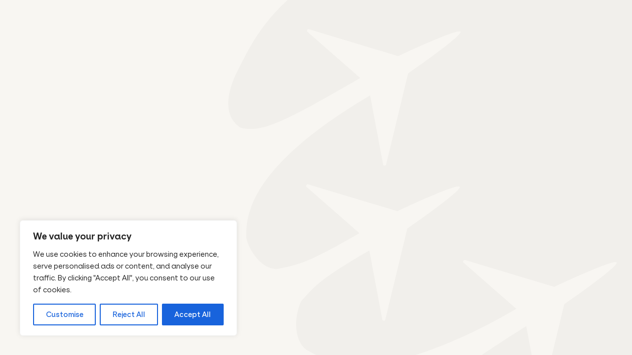

--- FILE ---
content_type: text/html; charset=UTF-8
request_url: https://www.escadrille.org/communiquer-sur-le-secteur-aerien/
body_size: 32949
content:
<!doctype html>
<html lang="fr-FR">
  <head>
      <!-- Google Tag Manager -->
    <script>(function(w,d,s,l,i){w[l]=w[l]||[];w[l].push({'gtm.start':
    new Date().getTime(),event:'gtm.js'});var f=d.getElementsByTagName(s)[0],
    j=d.createElement(s),dl=l!='dataLayer'?'&l='+l:'';j.async=true;j.src=
    'https://www.googletagmanager.com/gtm.js?id='+i+dl;f.parentNode.insertBefore(j,f);
    })(window,document,'script','dataLayer','GTM-NGPVZWS');</script>
    <!-- End Google Tag Manager -->
    <script src="https://www.youtube.com/iframe_api"></script>
  <meta charset="utf-8">
  <meta http-equiv="x-ua-compatible" content="ie=edge">
  <meta name="viewport" content="width=device-width, initial-scale=1">
  <meta http-equiv="Content-Type" content="text/html; charset=UTF-8" X-Content-Type-Options="nosniff">
<script type="text/javascript">
var gform;gform||(document.addEventListener("gform_main_scripts_loaded",function(){gform.scriptsLoaded=!0}),window.addEventListener("DOMContentLoaded",function(){gform.domLoaded=!0}),gform={domLoaded:!1,scriptsLoaded:!1,initializeOnLoaded:function(o){gform.domLoaded&&gform.scriptsLoaded?o():!gform.domLoaded&&gform.scriptsLoaded?window.addEventListener("DOMContentLoaded",o):document.addEventListener("gform_main_scripts_loaded",o)},hooks:{action:{},filter:{}},addAction:function(o,n,r,t){gform.addHook("action",o,n,r,t)},addFilter:function(o,n,r,t){gform.addHook("filter",o,n,r,t)},doAction:function(o){gform.doHook("action",o,arguments)},applyFilters:function(o){return gform.doHook("filter",o,arguments)},removeAction:function(o,n){gform.removeHook("action",o,n)},removeFilter:function(o,n,r){gform.removeHook("filter",o,n,r)},addHook:function(o,n,r,t,i){null==gform.hooks[o][n]&&(gform.hooks[o][n]=[]);var e=gform.hooks[o][n];null==i&&(i=n+"_"+e.length),gform.hooks[o][n].push({tag:i,callable:r,priority:t=null==t?10:t})},doHook:function(n,o,r){var t;if(r=Array.prototype.slice.call(r,1),null!=gform.hooks[n][o]&&((o=gform.hooks[n][o]).sort(function(o,n){return o.priority-n.priority}),o.forEach(function(o){"function"!=typeof(t=o.callable)&&(t=window[t]),"action"==n?t.apply(null,r):r[0]=t.apply(null,r)})),"filter"==n)return r[0]},removeHook:function(o,n,t,i){var r;null!=gform.hooks[o][n]&&(r=(r=gform.hooks[o][n]).filter(function(o,n,r){return!!(null!=i&&i!=o.tag||null!=t&&t!=o.priority)}),gform.hooks[o][n]=r)}});
</script>


  <link rel="apple-touch-icon" sizes="57x57" href="https://www.escadrille.org/wp-content/themes/digitalcover/dist/images/favicons/apple-icon-57x57.png">
  <link rel="apple-touch-icon" sizes="60x60" href="https://www.escadrille.org/wp-content/themes/digitalcover/dist/images/favicons/apple-icon-60x60.png">
  <link rel="apple-touch-icon" sizes="72x72" href="https://www.escadrille.org/wp-content/themes/digitalcover/dist/images/favicons/apple-icon-72x72.png">
  <link rel="apple-touch-icon" sizes="76x76" href="https://www.escadrille.org/wp-content/themes/digitalcover/dist/images/favicons/apple-icon-76x76.png">
  <link rel="apple-touch-icon" sizes="114x114" href="https://www.escadrille.org/wp-content/themes/digitalcover/dist/images/favicons/apple-icon-114x114.png">
  <link rel="apple-touch-icon" sizes="120x120" href="https://www.escadrille.org/wp-content/themes/digitalcover/dist/images/favicons/apple-icon-120x120.png">
  <link rel="apple-touch-icon" sizes="144x144" href="https://www.escadrille.org/wp-content/themes/digitalcover/dist/images/favicons/apple-icon-144x144.png">
  <link rel="apple-touch-icon" sizes="152x152" href="https://www.escadrille.org/wp-content/themes/digitalcover/dist/images/favicons/apple-icon-152x152.png">
  <link rel="apple-touch-icon" sizes="180x180" href="https://www.escadrille.org/wp-content/themes/digitalcover/dist/images/favicons/apple-icon-180x180.png">
  <link rel="icon" type="image/png" sizes="192x192"  href="https://www.escadrille.org/wp-content/themes/digitalcover/dist/images/favicons/android-icon-192x192.png">
  <link rel="icon" type="image/png" sizes="32x32" href="https://www.escadrille.org/wp-content/themes/digitalcover/dist/images/favicons/favicon-32x32.png">
  <link rel="icon" type="image/png" sizes="96x96" href="https://www.escadrille.org/wp-content/themes/digitalcover/dist/images/favicons/favicon-96x96.png">
  <link rel="icon" type="image/png" sizes="16x16" href="https://www.escadrille.org/wp-content/themes/digitalcover/dist/images/favicons/favicon-16x16.png">
  <link rel="manifest" href="https://www.escadrille.org/wp-content/themes/digitalcover/dist/images/favicons/manifest.json">
  <meta name="msapplication-TileColor" content="#ffffff">
  <meta name="msapplication-TileImage" content="https://www.escadrille.org/wp-content/themes/digitalcover/dist/images/favicons/ms-icon-144x144.png">
  <meta name="theme-color" content="#042fab">

  <script>
    if ('serviceWorker' in navigator) {
      navigator.serviceWorker.register('https://www.escadrille.org/service-worker.js');
    }
  </script>

  <meta name='robots' content='max-image-preview:large' />
<!--cloudflare-no-transform--><script type="text/javascript" src="https://tarteaucitron.io/load.js?domain=www.escadrille.org&uuid=148016b54f259aeaa43498dd31d542f30c4222c6" defer></script>
	<!-- This site is optimized with the Yoast SEO plugin v15.5 - https://yoast.com/wordpress/plugins/seo/ -->
	<title>Communiquer sur le secteur aérien - ESCadrille Toulouse Junior Conseil</title>
	<meta name="description" content="Vous souhaitez mieux communiquer sur le secteur aérien ? Retrouvez notre dernier article à ce sujet - ESCadrille Toulouse Junior Conseil" />
	<meta name="robots" content="index, follow, max-snippet:-1, max-image-preview:large, max-video-preview:-1" />
	<link rel="canonical" href="https://www.escadrille.org/communiquer-sur-le-secteur-aerien/" />
	<meta property="og:locale" content="fr_FR" />
	<meta property="og:type" content="article" />
	<meta property="og:title" content="Communiquer sur le secteur aérien - ESCadrille Toulouse Junior Conseil" />
	<meta property="og:description" content="Vous souhaitez mieux communiquer sur le secteur aérien ? Retrouvez notre dernier article à ce sujet - ESCadrille Toulouse Junior Conseil" />
	<meta property="og:url" content="https://www.escadrille.org/communiquer-sur-le-secteur-aerien/" />
	<meta property="og:site_name" content="ESCadrille Toulouse Junior Conseil" />
	<meta property="article:publisher" content="https://www.facebook.com/ESCadrille" />
	<meta property="article:published_time" content="2023-01-16T21:11:23+00:00" />
	<meta property="article:modified_time" content="2023-01-22T16:26:48+00:00" />
	<meta property="og:image" content="https://www.escadrille.org/wp-content/uploads/2022/12/daniel-eledut-Ypg01IW0TRg-unsplash-scaled.jpg" />
	<meta property="og:image:width" content="2560" />
	<meta property="og:image:height" content="1705" />
	<meta name="twitter:card" content="summary_large_image" />
	<meta name="twitter:creator" content="@ESCadrilleTlse" />
	<meta name="twitter:site" content="@ESCadrilleTlse" />
	<meta name="twitter:label1" content="Written by">
	<meta name="twitter:data1" content="Zelda Yager">
	<meta name="twitter:label2" content="Est. reading time">
	<meta name="twitter:data2" content="4 minutes">
	<script type="application/ld+json" class="yoast-schema-graph">{"@context":"https://schema.org","@graph":[{"@type":"WebSite","@id":"https://www.escadrille.org/#website","url":"https://www.escadrille.org/","name":"ESCadrille Toulouse Junior Conseil","description":"Faites d\u00e9coller votre activit\u00e9.","potentialAction":[{"@type":"SearchAction","target":"https://www.escadrille.org/?s={search_term_string}","query-input":"required name=search_term_string"}],"inLanguage":"fr-FR"},{"@type":"ImageObject","@id":"https://www.escadrille.org/communiquer-sur-le-secteur-aerien/#primaryimage","inLanguage":"fr-FR","url":"https://www.escadrille.org/wp-content/uploads/2022/12/daniel-eledut-Ypg01IW0TRg-unsplash-scaled.jpg","width":2560,"height":1705},{"@type":"WebPage","@id":"https://www.escadrille.org/communiquer-sur-le-secteur-aerien/#webpage","url":"https://www.escadrille.org/communiquer-sur-le-secteur-aerien/","name":"Communiquer sur le secteur a\u00e9rien - ESCadrille Toulouse Junior Conseil","isPartOf":{"@id":"https://www.escadrille.org/#website"},"primaryImageOfPage":{"@id":"https://www.escadrille.org/communiquer-sur-le-secteur-aerien/#primaryimage"},"datePublished":"2023-01-16T21:11:23+00:00","dateModified":"2023-01-22T16:26:48+00:00","author":{"@id":"https://www.escadrille.org/#/schema/person/aec3173a8dbd6a94649a408e31d0951e"},"description":"Vous souhaitez mieux communiquer sur le secteur a\u00e9rien ? Retrouvez notre dernier article \u00e0 ce sujet - ESCadrille Toulouse Junior Conseil","inLanguage":"fr-FR","potentialAction":[{"@type":"ReadAction","target":["https://www.escadrille.org/communiquer-sur-le-secteur-aerien/"]}]},{"@type":"Person","@id":"https://www.escadrille.org/#/schema/person/aec3173a8dbd6a94649a408e31d0951e","name":"Zelda Yager","image":{"@type":"ImageObject","@id":"https://www.escadrille.org/#personlogo","inLanguage":"fr-FR","url":"https://secure.gravatar.com/avatar/cc35552624050d0b8661eb599a1776a2?s=96&d=mm&r=g","caption":"Zelda Yager"}}]}</script>
	<!-- / Yoast SEO plugin. -->


<link rel='dns-prefetch' href='//js-eu1.hs-scripts.com' />
<link rel='dns-prefetch' href='//www.googletagmanager.com' />
<link rel='dns-prefetch' href='//www.google.com' />
<link rel='dns-prefetch' href='//polyfill.io' />
<link href='//hb.wpmucdn.com' rel='preconnect' />
<script type="text/javascript">
window._wpemojiSettings = {"baseUrl":"https:\/\/s.w.org\/images\/core\/emoji\/14.0.0\/72x72\/","ext":".png","svgUrl":"https:\/\/s.w.org\/images\/core\/emoji\/14.0.0\/svg\/","svgExt":".svg","source":{"concatemoji":"https:\/\/www.escadrille.org\/wp-includes\/js\/wp-emoji-release.min.js?ver=6.3.2"}};
/*! This file is auto-generated */
!function(i,n){var o,s,e;function c(e){try{var t={supportTests:e,timestamp:(new Date).valueOf()};sessionStorage.setItem(o,JSON.stringify(t))}catch(e){}}function p(e,t,n){e.clearRect(0,0,e.canvas.width,e.canvas.height),e.fillText(t,0,0);var t=new Uint32Array(e.getImageData(0,0,e.canvas.width,e.canvas.height).data),r=(e.clearRect(0,0,e.canvas.width,e.canvas.height),e.fillText(n,0,0),new Uint32Array(e.getImageData(0,0,e.canvas.width,e.canvas.height).data));return t.every(function(e,t){return e===r[t]})}function u(e,t,n){switch(t){case"flag":return n(e,"\ud83c\udff3\ufe0f\u200d\u26a7\ufe0f","\ud83c\udff3\ufe0f\u200b\u26a7\ufe0f")?!1:!n(e,"\ud83c\uddfa\ud83c\uddf3","\ud83c\uddfa\u200b\ud83c\uddf3")&&!n(e,"\ud83c\udff4\udb40\udc67\udb40\udc62\udb40\udc65\udb40\udc6e\udb40\udc67\udb40\udc7f","\ud83c\udff4\u200b\udb40\udc67\u200b\udb40\udc62\u200b\udb40\udc65\u200b\udb40\udc6e\u200b\udb40\udc67\u200b\udb40\udc7f");case"emoji":return!n(e,"\ud83e\udef1\ud83c\udffb\u200d\ud83e\udef2\ud83c\udfff","\ud83e\udef1\ud83c\udffb\u200b\ud83e\udef2\ud83c\udfff")}return!1}function f(e,t,n){var r="undefined"!=typeof WorkerGlobalScope&&self instanceof WorkerGlobalScope?new OffscreenCanvas(300,150):i.createElement("canvas"),a=r.getContext("2d",{willReadFrequently:!0}),o=(a.textBaseline="top",a.font="600 32px Arial",{});return e.forEach(function(e){o[e]=t(a,e,n)}),o}function t(e){var t=i.createElement("script");t.src=e,t.defer=!0,i.head.appendChild(t)}"undefined"!=typeof Promise&&(o="wpEmojiSettingsSupports",s=["flag","emoji"],n.supports={everything:!0,everythingExceptFlag:!0},e=new Promise(function(e){i.addEventListener("DOMContentLoaded",e,{once:!0})}),new Promise(function(t){var n=function(){try{var e=JSON.parse(sessionStorage.getItem(o));if("object"==typeof e&&"number"==typeof e.timestamp&&(new Date).valueOf()<e.timestamp+604800&&"object"==typeof e.supportTests)return e.supportTests}catch(e){}return null}();if(!n){if("undefined"!=typeof Worker&&"undefined"!=typeof OffscreenCanvas&&"undefined"!=typeof URL&&URL.createObjectURL&&"undefined"!=typeof Blob)try{var e="postMessage("+f.toString()+"("+[JSON.stringify(s),u.toString(),p.toString()].join(",")+"));",r=new Blob([e],{type:"text/javascript"}),a=new Worker(URL.createObjectURL(r),{name:"wpTestEmojiSupports"});return void(a.onmessage=function(e){c(n=e.data),a.terminate(),t(n)})}catch(e){}c(n=f(s,u,p))}t(n)}).then(function(e){for(var t in e)n.supports[t]=e[t],n.supports.everything=n.supports.everything&&n.supports[t],"flag"!==t&&(n.supports.everythingExceptFlag=n.supports.everythingExceptFlag&&n.supports[t]);n.supports.everythingExceptFlag=n.supports.everythingExceptFlag&&!n.supports.flag,n.DOMReady=!1,n.readyCallback=function(){n.DOMReady=!0}}).then(function(){return e}).then(function(){var e;n.supports.everything||(n.readyCallback(),(e=n.source||{}).concatemoji?t(e.concatemoji):e.wpemoji&&e.twemoji&&(t(e.twemoji),t(e.wpemoji)))}))}((window,document),window._wpemojiSettings);
</script>
<style type="text/css">
img.wp-smiley,
img.emoji {
	display: inline !important;
	border: none !important;
	box-shadow: none !important;
	height: 1em !important;
	width: 1em !important;
	margin: 0 0.07em !important;
	vertical-align: -0.1em !important;
	background: none !important;
	padding: 0 !important;
}
</style>
	<link rel='stylesheet' id='wp-block-library-css' href='https://www.escadrille.org/wp-includes/css/dist/block-library/style.min.css?ver=6.3.2' type='text/css' media='all' />
<style id='classic-theme-styles-inline-css' type='text/css'>
/*! This file is auto-generated */
.wp-block-button__link{color:#fff;background-color:#32373c;border-radius:9999px;box-shadow:none;text-decoration:none;padding:calc(.667em + 2px) calc(1.333em + 2px);font-size:1.125em}.wp-block-file__button{background:#32373c;color:#fff;text-decoration:none}
</style>
<style id='global-styles-inline-css' type='text/css'>
body{--wp--preset--color--black: #000000;--wp--preset--color--cyan-bluish-gray: #abb8c3;--wp--preset--color--white: #ffffff;--wp--preset--color--pale-pink: #f78da7;--wp--preset--color--vivid-red: #cf2e2e;--wp--preset--color--luminous-vivid-orange: #ff6900;--wp--preset--color--luminous-vivid-amber: #fcb900;--wp--preset--color--light-green-cyan: #7bdcb5;--wp--preset--color--vivid-green-cyan: #00d084;--wp--preset--color--pale-cyan-blue: #8ed1fc;--wp--preset--color--vivid-cyan-blue: #0693e3;--wp--preset--color--vivid-purple: #9b51e0;--wp--preset--gradient--vivid-cyan-blue-to-vivid-purple: linear-gradient(135deg,rgba(6,147,227,1) 0%,rgb(155,81,224) 100%);--wp--preset--gradient--light-green-cyan-to-vivid-green-cyan: linear-gradient(135deg,rgb(122,220,180) 0%,rgb(0,208,130) 100%);--wp--preset--gradient--luminous-vivid-amber-to-luminous-vivid-orange: linear-gradient(135deg,rgba(252,185,0,1) 0%,rgba(255,105,0,1) 100%);--wp--preset--gradient--luminous-vivid-orange-to-vivid-red: linear-gradient(135deg,rgba(255,105,0,1) 0%,rgb(207,46,46) 100%);--wp--preset--gradient--very-light-gray-to-cyan-bluish-gray: linear-gradient(135deg,rgb(238,238,238) 0%,rgb(169,184,195) 100%);--wp--preset--gradient--cool-to-warm-spectrum: linear-gradient(135deg,rgb(74,234,220) 0%,rgb(151,120,209) 20%,rgb(207,42,186) 40%,rgb(238,44,130) 60%,rgb(251,105,98) 80%,rgb(254,248,76) 100%);--wp--preset--gradient--blush-light-purple: linear-gradient(135deg,rgb(255,206,236) 0%,rgb(152,150,240) 100%);--wp--preset--gradient--blush-bordeaux: linear-gradient(135deg,rgb(254,205,165) 0%,rgb(254,45,45) 50%,rgb(107,0,62) 100%);--wp--preset--gradient--luminous-dusk: linear-gradient(135deg,rgb(255,203,112) 0%,rgb(199,81,192) 50%,rgb(65,88,208) 100%);--wp--preset--gradient--pale-ocean: linear-gradient(135deg,rgb(255,245,203) 0%,rgb(182,227,212) 50%,rgb(51,167,181) 100%);--wp--preset--gradient--electric-grass: linear-gradient(135deg,rgb(202,248,128) 0%,rgb(113,206,126) 100%);--wp--preset--gradient--midnight: linear-gradient(135deg,rgb(2,3,129) 0%,rgb(40,116,252) 100%);--wp--preset--font-size--small: 13px;--wp--preset--font-size--medium: 20px;--wp--preset--font-size--large: 36px;--wp--preset--font-size--x-large: 42px;--wp--preset--spacing--20: 0.44rem;--wp--preset--spacing--30: 0.67rem;--wp--preset--spacing--40: 1rem;--wp--preset--spacing--50: 1.5rem;--wp--preset--spacing--60: 2.25rem;--wp--preset--spacing--70: 3.38rem;--wp--preset--spacing--80: 5.06rem;--wp--preset--shadow--natural: 6px 6px 9px rgba(0, 0, 0, 0.2);--wp--preset--shadow--deep: 12px 12px 50px rgba(0, 0, 0, 0.4);--wp--preset--shadow--sharp: 6px 6px 0px rgba(0, 0, 0, 0.2);--wp--preset--shadow--outlined: 6px 6px 0px -3px rgba(255, 255, 255, 1), 6px 6px rgba(0, 0, 0, 1);--wp--preset--shadow--crisp: 6px 6px 0px rgba(0, 0, 0, 1);}:where(.is-layout-flex){gap: 0.5em;}:where(.is-layout-grid){gap: 0.5em;}body .is-layout-flow > .alignleft{float: left;margin-inline-start: 0;margin-inline-end: 2em;}body .is-layout-flow > .alignright{float: right;margin-inline-start: 2em;margin-inline-end: 0;}body .is-layout-flow > .aligncenter{margin-left: auto !important;margin-right: auto !important;}body .is-layout-constrained > .alignleft{float: left;margin-inline-start: 0;margin-inline-end: 2em;}body .is-layout-constrained > .alignright{float: right;margin-inline-start: 2em;margin-inline-end: 0;}body .is-layout-constrained > .aligncenter{margin-left: auto !important;margin-right: auto !important;}body .is-layout-constrained > :where(:not(.alignleft):not(.alignright):not(.alignfull)){max-width: var(--wp--style--global--content-size);margin-left: auto !important;margin-right: auto !important;}body .is-layout-constrained > .alignwide{max-width: var(--wp--style--global--wide-size);}body .is-layout-flex{display: flex;}body .is-layout-flex{flex-wrap: wrap;align-items: center;}body .is-layout-flex > *{margin: 0;}body .is-layout-grid{display: grid;}body .is-layout-grid > *{margin: 0;}:where(.wp-block-columns.is-layout-flex){gap: 2em;}:where(.wp-block-columns.is-layout-grid){gap: 2em;}:where(.wp-block-post-template.is-layout-flex){gap: 1.25em;}:where(.wp-block-post-template.is-layout-grid){gap: 1.25em;}.has-black-color{color: var(--wp--preset--color--black) !important;}.has-cyan-bluish-gray-color{color: var(--wp--preset--color--cyan-bluish-gray) !important;}.has-white-color{color: var(--wp--preset--color--white) !important;}.has-pale-pink-color{color: var(--wp--preset--color--pale-pink) !important;}.has-vivid-red-color{color: var(--wp--preset--color--vivid-red) !important;}.has-luminous-vivid-orange-color{color: var(--wp--preset--color--luminous-vivid-orange) !important;}.has-luminous-vivid-amber-color{color: var(--wp--preset--color--luminous-vivid-amber) !important;}.has-light-green-cyan-color{color: var(--wp--preset--color--light-green-cyan) !important;}.has-vivid-green-cyan-color{color: var(--wp--preset--color--vivid-green-cyan) !important;}.has-pale-cyan-blue-color{color: var(--wp--preset--color--pale-cyan-blue) !important;}.has-vivid-cyan-blue-color{color: var(--wp--preset--color--vivid-cyan-blue) !important;}.has-vivid-purple-color{color: var(--wp--preset--color--vivid-purple) !important;}.has-black-background-color{background-color: var(--wp--preset--color--black) !important;}.has-cyan-bluish-gray-background-color{background-color: var(--wp--preset--color--cyan-bluish-gray) !important;}.has-white-background-color{background-color: var(--wp--preset--color--white) !important;}.has-pale-pink-background-color{background-color: var(--wp--preset--color--pale-pink) !important;}.has-vivid-red-background-color{background-color: var(--wp--preset--color--vivid-red) !important;}.has-luminous-vivid-orange-background-color{background-color: var(--wp--preset--color--luminous-vivid-orange) !important;}.has-luminous-vivid-amber-background-color{background-color: var(--wp--preset--color--luminous-vivid-amber) !important;}.has-light-green-cyan-background-color{background-color: var(--wp--preset--color--light-green-cyan) !important;}.has-vivid-green-cyan-background-color{background-color: var(--wp--preset--color--vivid-green-cyan) !important;}.has-pale-cyan-blue-background-color{background-color: var(--wp--preset--color--pale-cyan-blue) !important;}.has-vivid-cyan-blue-background-color{background-color: var(--wp--preset--color--vivid-cyan-blue) !important;}.has-vivid-purple-background-color{background-color: var(--wp--preset--color--vivid-purple) !important;}.has-black-border-color{border-color: var(--wp--preset--color--black) !important;}.has-cyan-bluish-gray-border-color{border-color: var(--wp--preset--color--cyan-bluish-gray) !important;}.has-white-border-color{border-color: var(--wp--preset--color--white) !important;}.has-pale-pink-border-color{border-color: var(--wp--preset--color--pale-pink) !important;}.has-vivid-red-border-color{border-color: var(--wp--preset--color--vivid-red) !important;}.has-luminous-vivid-orange-border-color{border-color: var(--wp--preset--color--luminous-vivid-orange) !important;}.has-luminous-vivid-amber-border-color{border-color: var(--wp--preset--color--luminous-vivid-amber) !important;}.has-light-green-cyan-border-color{border-color: var(--wp--preset--color--light-green-cyan) !important;}.has-vivid-green-cyan-border-color{border-color: var(--wp--preset--color--vivid-green-cyan) !important;}.has-pale-cyan-blue-border-color{border-color: var(--wp--preset--color--pale-cyan-blue) !important;}.has-vivid-cyan-blue-border-color{border-color: var(--wp--preset--color--vivid-cyan-blue) !important;}.has-vivid-purple-border-color{border-color: var(--wp--preset--color--vivid-purple) !important;}.has-vivid-cyan-blue-to-vivid-purple-gradient-background{background: var(--wp--preset--gradient--vivid-cyan-blue-to-vivid-purple) !important;}.has-light-green-cyan-to-vivid-green-cyan-gradient-background{background: var(--wp--preset--gradient--light-green-cyan-to-vivid-green-cyan) !important;}.has-luminous-vivid-amber-to-luminous-vivid-orange-gradient-background{background: var(--wp--preset--gradient--luminous-vivid-amber-to-luminous-vivid-orange) !important;}.has-luminous-vivid-orange-to-vivid-red-gradient-background{background: var(--wp--preset--gradient--luminous-vivid-orange-to-vivid-red) !important;}.has-very-light-gray-to-cyan-bluish-gray-gradient-background{background: var(--wp--preset--gradient--very-light-gray-to-cyan-bluish-gray) !important;}.has-cool-to-warm-spectrum-gradient-background{background: var(--wp--preset--gradient--cool-to-warm-spectrum) !important;}.has-blush-light-purple-gradient-background{background: var(--wp--preset--gradient--blush-light-purple) !important;}.has-blush-bordeaux-gradient-background{background: var(--wp--preset--gradient--blush-bordeaux) !important;}.has-luminous-dusk-gradient-background{background: var(--wp--preset--gradient--luminous-dusk) !important;}.has-pale-ocean-gradient-background{background: var(--wp--preset--gradient--pale-ocean) !important;}.has-electric-grass-gradient-background{background: var(--wp--preset--gradient--electric-grass) !important;}.has-midnight-gradient-background{background: var(--wp--preset--gradient--midnight) !important;}.has-small-font-size{font-size: var(--wp--preset--font-size--small) !important;}.has-medium-font-size{font-size: var(--wp--preset--font-size--medium) !important;}.has-large-font-size{font-size: var(--wp--preset--font-size--large) !important;}.has-x-large-font-size{font-size: var(--wp--preset--font-size--x-large) !important;}
.wp-block-navigation a:where(:not(.wp-element-button)){color: inherit;}
:where(.wp-block-post-template.is-layout-flex){gap: 1.25em;}:where(.wp-block-post-template.is-layout-grid){gap: 1.25em;}
:where(.wp-block-columns.is-layout-flex){gap: 2em;}:where(.wp-block-columns.is-layout-grid){gap: 2em;}
.wp-block-pullquote{font-size: 1.5em;line-height: 1.6;}
</style>
<link rel='stylesheet' id='sage/main.css-css' href='https://www.escadrille.org/wp-content/themes/digitalcover/dist/styles/main.css' type='text/css' media='all' />
<script type='text/javascript' id='cookie-law-info-js-extra'>
/* <![CDATA[ */
var _ckyConfig = {"_ipData":[],"_assetsURL":"https:\/\/www.escadrille.org\/wp-content\/plugins\/cookie-law-info\/lite\/frontend\/images\/","_publicURL":"https:\/\/www.escadrille.org","_expiry":"365","_categories":[{"name":"Necessary","slug":"necessary","isNecessary":true,"ccpaDoNotSell":true,"cookies":[],"active":true,"defaultConsent":{"gdpr":true,"ccpa":true}},{"name":"Functional","slug":"functional","isNecessary":false,"ccpaDoNotSell":true,"cookies":[],"active":true,"defaultConsent":{"gdpr":false,"ccpa":false}},{"name":"Analytics","slug":"analytics","isNecessary":false,"ccpaDoNotSell":true,"cookies":[],"active":true,"defaultConsent":{"gdpr":false,"ccpa":false}},{"name":"Performance","slug":"performance","isNecessary":false,"ccpaDoNotSell":true,"cookies":[],"active":true,"defaultConsent":{"gdpr":false,"ccpa":false}},{"name":"Advertisement","slug":"advertisement","isNecessary":false,"ccpaDoNotSell":true,"cookies":[],"active":true,"defaultConsent":{"gdpr":false,"ccpa":false}}],"_activeLaw":"gdpr","_rootDomain":"","_block":"1","_showBanner":"1","_bannerConfig":{"settings":{"type":"box","preferenceCenterType":"popup","position":"bottom-left","applicableLaw":"gdpr"},"behaviours":{"reloadBannerOnAccept":false,"loadAnalyticsByDefault":false,"animations":{"onLoad":"animate","onHide":"sticky"}},"config":{"revisitConsent":{"status":true,"tag":"revisit-consent","position":"bottom-left","meta":{"url":"#"},"styles":{"background-color":"#0056A7"},"elements":{"title":{"type":"text","tag":"revisit-consent-title","status":true,"styles":{"color":"#0056a7"}}}},"preferenceCenter":{"toggle":{"status":true,"tag":"detail-category-toggle","type":"toggle","states":{"active":{"styles":{"background-color":"#1863DC"}},"inactive":{"styles":{"background-color":"#D0D5D2"}}}}},"categoryPreview":{"status":false,"toggle":{"status":true,"tag":"detail-category-preview-toggle","type":"toggle","states":{"active":{"styles":{"background-color":"#1863DC"}},"inactive":{"styles":{"background-color":"#D0D5D2"}}}}},"videoPlaceholder":{"status":true,"styles":{"background-color":"#000000","border-color":"#000000","color":"#ffffff"}},"readMore":{"status":false,"tag":"readmore-button","type":"link","meta":{"noFollow":true,"newTab":true},"styles":{"color":"#1863DC","background-color":"transparent","border-color":"transparent"}},"auditTable":{"status":true},"optOption":{"status":true,"toggle":{"status":true,"tag":"optout-option-toggle","type":"toggle","states":{"active":{"styles":{"background-color":"#1863dc"}},"inactive":{"styles":{"background-color":"#FFFFFF"}}}}}}},"_version":"3.3.4","_logConsent":"1","_tags":[{"tag":"accept-button","styles":{"color":"#FFFFFF","background-color":"#1863DC","border-color":"#1863DC"}},{"tag":"reject-button","styles":{"color":"#1863DC","background-color":"transparent","border-color":"#1863DC"}},{"tag":"settings-button","styles":{"color":"#1863DC","background-color":"transparent","border-color":"#1863DC"}},{"tag":"readmore-button","styles":{"color":"#1863DC","background-color":"transparent","border-color":"transparent"}},{"tag":"donotsell-button","styles":{"color":"#1863DC","background-color":"transparent","border-color":"transparent"}},{"tag":"accept-button","styles":{"color":"#FFFFFF","background-color":"#1863DC","border-color":"#1863DC"}},{"tag":"revisit-consent","styles":{"background-color":"#0056A7"}}],"_shortCodes":[{"key":"cky_readmore","content":"<a href=\"#\" class=\"cky-policy\" aria-label=\"Cookie Policy\" target=\"_blank\" rel=\"noopener\" data-cky-tag=\"readmore-button\">Cookie Policy<\/a>","tag":"readmore-button","status":false,"attributes":{"rel":"nofollow","target":"_blank"}},{"key":"cky_show_desc","content":"<button class=\"cky-show-desc-btn\" data-cky-tag=\"show-desc-button\" aria-label=\"Show more\">Show more<\/button>","tag":"show-desc-button","status":true,"attributes":[]},{"key":"cky_hide_desc","content":"<button class=\"cky-show-desc-btn\" data-cky-tag=\"hide-desc-button\" aria-label=\"Show less\">Show less<\/button>","tag":"hide-desc-button","status":true,"attributes":[]},{"key":"cky_category_toggle_label","content":"[cky_{{status}}_category_label] [cky_preference_{{category_slug}}_title]","tag":"","status":true,"attributes":[]},{"key":"cky_enable_category_label","content":"Enable","tag":"","status":true,"attributes":[]},{"key":"cky_disable_category_label","content":"Disable","tag":"","status":true,"attributes":[]},{"key":"cky_video_placeholder","content":"<div class=\"video-placeholder-normal\" data-cky-tag=\"video-placeholder\" id=\"[UNIQUEID]\"><p class=\"video-placeholder-text-normal\" data-cky-tag=\"placeholder-title\">Please accept cookies to access this content<\/p><\/div>","tag":"","status":true,"attributes":[]},{"key":"cky_enable_optout_label","content":"Enable","tag":"","status":true,"attributes":[]},{"key":"cky_disable_optout_label","content":"Disable","tag":"","status":true,"attributes":[]},{"key":"cky_optout_toggle_label","content":"[cky_{{status}}_optout_label] [cky_optout_option_title]","tag":"","status":true,"attributes":[]},{"key":"cky_optout_option_title","content":"Do Not Sell or Share My Personal Information","tag":"","status":true,"attributes":[]},{"key":"cky_optout_close_label","content":"Close","tag":"","status":true,"attributes":[]},{"key":"cky_preference_close_label","content":"Close","tag":"","status":true,"attributes":[]}],"_rtl":"","_language":"en","_providersToBlock":[]};
var _ckyStyles = {"css":".cky-overlay{background: #000000; opacity: 0.4; position: fixed; top: 0; left: 0; width: 100%; height: 100%; z-index: 99999999;}.cky-hide{display: none;}.cky-btn-revisit-wrapper{display: flex; align-items: center; justify-content: center; background: #0056a7; width: 45px; height: 45px; border-radius: 50%; position: fixed; z-index: 999999; cursor: pointer;}.cky-revisit-bottom-left{bottom: 15px; left: 15px;}.cky-revisit-bottom-right{bottom: 15px; right: 15px;}.cky-btn-revisit-wrapper .cky-btn-revisit{display: flex; align-items: center; justify-content: center; background: none; border: none; cursor: pointer; position: relative; margin: 0; padding: 0;}.cky-btn-revisit-wrapper .cky-btn-revisit img{max-width: fit-content; margin: 0; height: 30px; width: 30px;}.cky-revisit-bottom-left:hover::before{content: attr(data-tooltip); position: absolute; background: #4e4b66; color: #ffffff; left: calc(100% + 7px); font-size: 12px; line-height: 16px; width: max-content; padding: 4px 8px; border-radius: 4px;}.cky-revisit-bottom-left:hover::after{position: absolute; content: \"\"; border: 5px solid transparent; left: calc(100% + 2px); border-left-width: 0; border-right-color: #4e4b66;}.cky-revisit-bottom-right:hover::before{content: attr(data-tooltip); position: absolute; background: #4e4b66; color: #ffffff; right: calc(100% + 7px); font-size: 12px; line-height: 16px; width: max-content; padding: 4px 8px; border-radius: 4px;}.cky-revisit-bottom-right:hover::after{position: absolute; content: \"\"; border: 5px solid transparent; right: calc(100% + 2px); border-right-width: 0; border-left-color: #4e4b66;}.cky-revisit-hide{display: none;}.cky-consent-container{position: fixed; width: 440px; box-sizing: border-box; z-index: 9999999; border-radius: 6px;}.cky-consent-container .cky-consent-bar{background: #ffffff; border: 1px solid; padding: 20px 26px; box-shadow: 0 -1px 10px 0 #acabab4d; border-radius: 6px;}.cky-box-bottom-left{bottom: 40px; left: 40px;}.cky-box-bottom-right{bottom: 40px; right: 40px;}.cky-box-top-left{top: 40px; left: 40px;}.cky-box-top-right{top: 40px; right: 40px;}.cky-custom-brand-logo-wrapper .cky-custom-brand-logo{width: 100px; height: auto; margin: 0 0 12px 0;}.cky-notice .cky-title{color: #212121; font-weight: 700; font-size: 18px; line-height: 24px; margin: 0 0 12px 0;}.cky-notice-des *,.cky-preference-content-wrapper *,.cky-accordion-header-des *,.cky-gpc-wrapper .cky-gpc-desc *{font-size: 14px;}.cky-notice-des{color: #212121; font-size: 14px; line-height: 24px; font-weight: 400;}.cky-notice-des img{height: 25px; width: 25px;}.cky-consent-bar .cky-notice-des p,.cky-gpc-wrapper .cky-gpc-desc p,.cky-preference-body-wrapper .cky-preference-content-wrapper p,.cky-accordion-header-wrapper .cky-accordion-header-des p,.cky-cookie-des-table li div:last-child p{color: inherit; margin-top: 0; overflow-wrap: break-word;}.cky-notice-des P:last-child,.cky-preference-content-wrapper p:last-child,.cky-cookie-des-table li div:last-child p:last-child,.cky-gpc-wrapper .cky-gpc-desc p:last-child{margin-bottom: 0;}.cky-notice-des a.cky-policy,.cky-notice-des button.cky-policy{font-size: 14px; color: #1863dc; white-space: nowrap; cursor: pointer; background: transparent; border: 1px solid; text-decoration: underline;}.cky-notice-des button.cky-policy{padding: 0;}.cky-notice-des a.cky-policy:focus-visible,.cky-notice-des button.cky-policy:focus-visible,.cky-preference-content-wrapper .cky-show-desc-btn:focus-visible,.cky-accordion-header .cky-accordion-btn:focus-visible,.cky-preference-header .cky-btn-close:focus-visible,.cky-switch input[type=\"checkbox\"]:focus-visible,.cky-footer-wrapper a:focus-visible,.cky-btn:focus-visible{outline: 2px solid #1863dc; outline-offset: 2px;}.cky-btn:focus:not(:focus-visible),.cky-accordion-header .cky-accordion-btn:focus:not(:focus-visible),.cky-preference-content-wrapper .cky-show-desc-btn:focus:not(:focus-visible),.cky-btn-revisit-wrapper .cky-btn-revisit:focus:not(:focus-visible),.cky-preference-header .cky-btn-close:focus:not(:focus-visible),.cky-consent-bar .cky-banner-btn-close:focus:not(:focus-visible){outline: 0;}button.cky-show-desc-btn:not(:hover):not(:active){color: #1863dc; background: transparent;}button.cky-accordion-btn:not(:hover):not(:active),button.cky-banner-btn-close:not(:hover):not(:active),button.cky-btn-revisit:not(:hover):not(:active),button.cky-btn-close:not(:hover):not(:active){background: transparent;}.cky-consent-bar button:hover,.cky-modal.cky-modal-open button:hover,.cky-consent-bar button:focus,.cky-modal.cky-modal-open button:focus{text-decoration: none;}.cky-notice-btn-wrapper{display: flex; justify-content: flex-start; align-items: center; flex-wrap: wrap; margin-top: 16px;}.cky-notice-btn-wrapper .cky-btn{text-shadow: none; box-shadow: none;}.cky-btn{flex: auto; max-width: 100%; font-size: 14px; font-family: inherit; line-height: 24px; padding: 8px; font-weight: 500; margin: 0 8px 0 0; border-radius: 2px; cursor: pointer; text-align: center; text-transform: none; min-height: 0;}.cky-btn:hover{opacity: 0.8;}.cky-btn-customize{color: #1863dc; background: transparent; border: 2px solid #1863dc;}.cky-btn-reject{color: #1863dc; background: transparent; border: 2px solid #1863dc;}.cky-btn-accept{background: #1863dc; color: #ffffff; border: 2px solid #1863dc;}.cky-btn:last-child{margin-right: 0;}@media (max-width: 576px){.cky-box-bottom-left{bottom: 0; left: 0;}.cky-box-bottom-right{bottom: 0; right: 0;}.cky-box-top-left{top: 0; left: 0;}.cky-box-top-right{top: 0; right: 0;}}@media (max-width: 440px){.cky-box-bottom-left, .cky-box-bottom-right, .cky-box-top-left, .cky-box-top-right{width: 100%; max-width: 100%;}.cky-consent-container .cky-consent-bar{padding: 20px 0;}.cky-custom-brand-logo-wrapper, .cky-notice .cky-title, .cky-notice-des, .cky-notice-btn-wrapper{padding: 0 24px;}.cky-notice-des{max-height: 40vh; overflow-y: scroll;}.cky-notice-btn-wrapper{flex-direction: column; margin-top: 0;}.cky-btn{width: 100%; margin: 10px 0 0 0;}.cky-notice-btn-wrapper .cky-btn-customize{order: 2;}.cky-notice-btn-wrapper .cky-btn-reject{order: 3;}.cky-notice-btn-wrapper .cky-btn-accept{order: 1; margin-top: 16px;}}@media (max-width: 352px){.cky-notice .cky-title{font-size: 16px;}.cky-notice-des *{font-size: 12px;}.cky-notice-des, .cky-btn{font-size: 12px;}}.cky-modal.cky-modal-open{display: flex; visibility: visible; -webkit-transform: translate(-50%, -50%); -moz-transform: translate(-50%, -50%); -ms-transform: translate(-50%, -50%); -o-transform: translate(-50%, -50%); transform: translate(-50%, -50%); top: 50%; left: 50%; transition: all 1s ease;}.cky-modal{box-shadow: 0 32px 68px rgba(0, 0, 0, 0.3); margin: 0 auto; position: fixed; max-width: 100%; background: #ffffff; top: 50%; box-sizing: border-box; border-radius: 6px; z-index: 999999999; color: #212121; -webkit-transform: translate(-50%, 100%); -moz-transform: translate(-50%, 100%); -ms-transform: translate(-50%, 100%); -o-transform: translate(-50%, 100%); transform: translate(-50%, 100%); visibility: hidden; transition: all 0s ease;}.cky-preference-center{max-height: 79vh; overflow: hidden; width: 845px; overflow: hidden; flex: 1 1 0; display: flex; flex-direction: column; border-radius: 6px;}.cky-preference-header{display: flex; align-items: center; justify-content: space-between; padding: 22px 24px; border-bottom: 1px solid;}.cky-preference-header .cky-preference-title{font-size: 18px; font-weight: 700; line-height: 24px;}.cky-preference-header .cky-btn-close{margin: 0; cursor: pointer; vertical-align: middle; padding: 0; background: none; border: none; width: 24px; height: 24px; min-height: 0; line-height: 0; text-shadow: none; box-shadow: none;}.cky-preference-header .cky-btn-close img{margin: 0; height: 10px; width: 10px;}.cky-preference-body-wrapper{padding: 0 24px; flex: 1; overflow: auto; box-sizing: border-box;}.cky-preference-content-wrapper,.cky-gpc-wrapper .cky-gpc-desc{font-size: 14px; line-height: 24px; font-weight: 400; padding: 12px 0;}.cky-preference-content-wrapper{border-bottom: 1px solid;}.cky-preference-content-wrapper img{height: 25px; width: 25px;}.cky-preference-content-wrapper .cky-show-desc-btn{font-size: 14px; font-family: inherit; color: #1863dc; text-decoration: none; line-height: 24px; padding: 0; margin: 0; white-space: nowrap; cursor: pointer; background: transparent; border-color: transparent; text-transform: none; min-height: 0; text-shadow: none; box-shadow: none;}.cky-accordion-wrapper{margin-bottom: 10px;}.cky-accordion{border-bottom: 1px solid;}.cky-accordion:last-child{border-bottom: none;}.cky-accordion .cky-accordion-item{display: flex; margin-top: 10px;}.cky-accordion .cky-accordion-body{display: none;}.cky-accordion.cky-accordion-active .cky-accordion-body{display: block; padding: 0 22px; margin-bottom: 16px;}.cky-accordion-header-wrapper{cursor: pointer; width: 100%;}.cky-accordion-item .cky-accordion-header{display: flex; justify-content: space-between; align-items: center;}.cky-accordion-header .cky-accordion-btn{font-size: 16px; font-family: inherit; color: #212121; line-height: 24px; background: none; border: none; font-weight: 700; padding: 0; margin: 0; cursor: pointer; text-transform: none; min-height: 0; text-shadow: none; box-shadow: none;}.cky-accordion-header .cky-always-active{color: #008000; font-weight: 600; line-height: 24px; font-size: 14px;}.cky-accordion-header-des{font-size: 14px; line-height: 24px; margin: 10px 0 16px 0;}.cky-accordion-chevron{margin-right: 22px; position: relative; cursor: pointer;}.cky-accordion-chevron-hide{display: none;}.cky-accordion .cky-accordion-chevron i::before{content: \"\"; position: absolute; border-right: 1.4px solid; border-bottom: 1.4px solid; border-color: inherit; height: 6px; width: 6px; -webkit-transform: rotate(-45deg); -moz-transform: rotate(-45deg); -ms-transform: rotate(-45deg); -o-transform: rotate(-45deg); transform: rotate(-45deg); transition: all 0.2s ease-in-out; top: 8px;}.cky-accordion.cky-accordion-active .cky-accordion-chevron i::before{-webkit-transform: rotate(45deg); -moz-transform: rotate(45deg); -ms-transform: rotate(45deg); -o-transform: rotate(45deg); transform: rotate(45deg);}.cky-audit-table{background: #f4f4f4; border-radius: 6px;}.cky-audit-table .cky-empty-cookies-text{color: inherit; font-size: 12px; line-height: 24px; margin: 0; padding: 10px;}.cky-audit-table .cky-cookie-des-table{font-size: 12px; line-height: 24px; font-weight: normal; padding: 15px 10px; border-bottom: 1px solid; border-bottom-color: inherit; margin: 0;}.cky-audit-table .cky-cookie-des-table:last-child{border-bottom: none;}.cky-audit-table .cky-cookie-des-table li{list-style-type: none; display: flex; padding: 3px 0;}.cky-audit-table .cky-cookie-des-table li:first-child{padding-top: 0;}.cky-cookie-des-table li div:first-child{width: 100px; font-weight: 600; word-break: break-word; word-wrap: break-word;}.cky-cookie-des-table li div:last-child{flex: 1; word-break: break-word; word-wrap: break-word; margin-left: 8px;}.cky-footer-shadow{display: block; width: 100%; height: 40px; background: linear-gradient(180deg, rgba(255, 255, 255, 0) 0%, #ffffff 100%); position: absolute; bottom: calc(100% - 1px);}.cky-footer-wrapper{position: relative;}.cky-prefrence-btn-wrapper{display: flex; flex-wrap: wrap; align-items: center; justify-content: center; padding: 22px 24px; border-top: 1px solid;}.cky-prefrence-btn-wrapper .cky-btn{flex: auto; max-width: 100%; text-shadow: none; box-shadow: none;}.cky-btn-preferences{color: #1863dc; background: transparent; border: 2px solid #1863dc;}.cky-preference-header,.cky-preference-body-wrapper,.cky-preference-content-wrapper,.cky-accordion-wrapper,.cky-accordion,.cky-accordion-wrapper,.cky-footer-wrapper,.cky-prefrence-btn-wrapper{border-color: inherit;}@media (max-width: 845px){.cky-modal{max-width: calc(100% - 16px);}}@media (max-width: 576px){.cky-modal{max-width: 100%;}.cky-preference-center{max-height: 100vh;}.cky-prefrence-btn-wrapper{flex-direction: column;}.cky-accordion.cky-accordion-active .cky-accordion-body{padding-right: 0;}.cky-prefrence-btn-wrapper .cky-btn{width: 100%; margin: 10px 0 0 0;}.cky-prefrence-btn-wrapper .cky-btn-reject{order: 3;}.cky-prefrence-btn-wrapper .cky-btn-accept{order: 1; margin-top: 0;}.cky-prefrence-btn-wrapper .cky-btn-preferences{order: 2;}}@media (max-width: 425px){.cky-accordion-chevron{margin-right: 15px;}.cky-notice-btn-wrapper{margin-top: 0;}.cky-accordion.cky-accordion-active .cky-accordion-body{padding: 0 15px;}}@media (max-width: 352px){.cky-preference-header .cky-preference-title{font-size: 16px;}.cky-preference-header{padding: 16px 24px;}.cky-preference-content-wrapper *, .cky-accordion-header-des *{font-size: 12px;}.cky-preference-content-wrapper, .cky-preference-content-wrapper .cky-show-more, .cky-accordion-header .cky-always-active, .cky-accordion-header-des, .cky-preference-content-wrapper .cky-show-desc-btn, .cky-notice-des a.cky-policy{font-size: 12px;}.cky-accordion-header .cky-accordion-btn{font-size: 14px;}}.cky-switch{display: flex;}.cky-switch input[type=\"checkbox\"]{position: relative; width: 44px; height: 24px; margin: 0; background: #d0d5d2; -webkit-appearance: none; border-radius: 50px; cursor: pointer; outline: 0; border: none; top: 0;}.cky-switch input[type=\"checkbox\"]:checked{background: #1863dc;}.cky-switch input[type=\"checkbox\"]:before{position: absolute; content: \"\"; height: 20px; width: 20px; left: 2px; bottom: 2px; border-radius: 50%; background-color: white; -webkit-transition: 0.4s; transition: 0.4s; margin: 0;}.cky-switch input[type=\"checkbox\"]:after{display: none;}.cky-switch input[type=\"checkbox\"]:checked:before{-webkit-transform: translateX(20px); -ms-transform: translateX(20px); transform: translateX(20px);}@media (max-width: 425px){.cky-switch input[type=\"checkbox\"]{width: 38px; height: 21px;}.cky-switch input[type=\"checkbox\"]:before{height: 17px; width: 17px;}.cky-switch input[type=\"checkbox\"]:checked:before{-webkit-transform: translateX(17px); -ms-transform: translateX(17px); transform: translateX(17px);}}.cky-consent-bar .cky-banner-btn-close{position: absolute; right: 9px; top: 5px; background: none; border: none; cursor: pointer; padding: 0; margin: 0; min-height: 0; line-height: 0; height: 24px; width: 24px; text-shadow: none; box-shadow: none;}.cky-consent-bar .cky-banner-btn-close img{height: 9px; width: 9px; margin: 0;}.cky-notice-group{font-size: 14px; line-height: 24px; font-weight: 400; color: #212121;}.cky-notice-btn-wrapper .cky-btn-do-not-sell{font-size: 14px; line-height: 24px; padding: 6px 0; margin: 0; font-weight: 500; background: none; border-radius: 2px; border: none; cursor: pointer; text-align: left; color: #1863dc; background: transparent; border-color: transparent; box-shadow: none; text-shadow: none;}.cky-consent-bar .cky-banner-btn-close:focus-visible,.cky-notice-btn-wrapper .cky-btn-do-not-sell:focus-visible,.cky-opt-out-btn-wrapper .cky-btn:focus-visible,.cky-opt-out-checkbox-wrapper input[type=\"checkbox\"].cky-opt-out-checkbox:focus-visible{outline: 2px solid #1863dc; outline-offset: 2px;}@media (max-width: 440px){.cky-consent-container{width: 100%;}}@media (max-width: 352px){.cky-notice-des a.cky-policy, .cky-notice-btn-wrapper .cky-btn-do-not-sell{font-size: 12px;}}.cky-opt-out-wrapper{padding: 12px 0;}.cky-opt-out-wrapper .cky-opt-out-checkbox-wrapper{display: flex; align-items: center;}.cky-opt-out-checkbox-wrapper .cky-opt-out-checkbox-label{font-size: 16px; font-weight: 700; line-height: 24px; margin: 0 0 0 12px; cursor: pointer;}.cky-opt-out-checkbox-wrapper input[type=\"checkbox\"].cky-opt-out-checkbox{background-color: #ffffff; border: 1px solid black; width: 20px; height: 18.5px; margin: 0; -webkit-appearance: none; position: relative; display: flex; align-items: center; justify-content: center; border-radius: 2px; cursor: pointer;}.cky-opt-out-checkbox-wrapper input[type=\"checkbox\"].cky-opt-out-checkbox:checked{background-color: #1863dc; border: none;}.cky-opt-out-checkbox-wrapper input[type=\"checkbox\"].cky-opt-out-checkbox:checked::after{left: 6px; bottom: 4px; width: 7px; height: 13px; border: solid #ffffff; border-width: 0 3px 3px 0; border-radius: 2px; -webkit-transform: rotate(45deg); -ms-transform: rotate(45deg); transform: rotate(45deg); content: \"\"; position: absolute; box-sizing: border-box;}.cky-opt-out-checkbox-wrapper.cky-disabled .cky-opt-out-checkbox-label,.cky-opt-out-checkbox-wrapper.cky-disabled input[type=\"checkbox\"].cky-opt-out-checkbox{cursor: no-drop;}.cky-gpc-wrapper{margin: 0 0 0 32px;}.cky-footer-wrapper .cky-opt-out-btn-wrapper{display: flex; flex-wrap: wrap; align-items: center; justify-content: center; padding: 22px 24px;}.cky-opt-out-btn-wrapper .cky-btn{flex: auto; max-width: 100%; text-shadow: none; box-shadow: none;}.cky-opt-out-btn-wrapper .cky-btn-cancel{border: 1px solid #dedfe0; background: transparent; color: #858585;}.cky-opt-out-btn-wrapper .cky-btn-confirm{background: #1863dc; color: #ffffff; border: 1px solid #1863dc;}@media (max-width: 352px){.cky-opt-out-checkbox-wrapper .cky-opt-out-checkbox-label{font-size: 14px;}.cky-gpc-wrapper .cky-gpc-desc, .cky-gpc-wrapper .cky-gpc-desc *{font-size: 12px;}.cky-opt-out-checkbox-wrapper input[type=\"checkbox\"].cky-opt-out-checkbox{width: 16px; height: 16px;}.cky-opt-out-checkbox-wrapper input[type=\"checkbox\"].cky-opt-out-checkbox:checked::after{left: 5px; bottom: 4px; width: 3px; height: 9px;}.cky-gpc-wrapper{margin: 0 0 0 28px;}}.video-placeholder-youtube{background-size: 100% 100%; background-position: center; background-repeat: no-repeat; background-color: #b2b0b059; position: relative; display: flex; align-items: center; justify-content: center; max-width: 100%;}.video-placeholder-text-youtube{text-align: center; align-items: center; padding: 10px 16px; background-color: #000000cc; color: #ffffff; border: 1px solid; border-radius: 2px; cursor: pointer;}.video-placeholder-normal{background-image: url(\"\/wp-content\/plugins\/cookie-law-info\/lite\/frontend\/images\/placeholder.svg\"); background-size: 80px; background-position: center; background-repeat: no-repeat; background-color: #b2b0b059; position: relative; display: flex; align-items: flex-end; justify-content: center; max-width: 100%;}.video-placeholder-text-normal{align-items: center; padding: 10px 16px; text-align: center; border: 1px solid; border-radius: 2px; cursor: pointer;}.cky-rtl{direction: rtl; text-align: right;}.cky-rtl .cky-banner-btn-close{left: 9px; right: auto;}.cky-rtl .cky-notice-btn-wrapper .cky-btn:last-child{margin-right: 8px;}.cky-rtl .cky-notice-btn-wrapper .cky-btn:first-child{margin-right: 0;}.cky-rtl .cky-notice-btn-wrapper{margin-left: 0; margin-right: 15px;}.cky-rtl .cky-prefrence-btn-wrapper .cky-btn{margin-right: 8px;}.cky-rtl .cky-prefrence-btn-wrapper .cky-btn:first-child{margin-right: 0;}.cky-rtl .cky-accordion .cky-accordion-chevron i::before{border: none; border-left: 1.4px solid; border-top: 1.4px solid; left: 12px;}.cky-rtl .cky-accordion.cky-accordion-active .cky-accordion-chevron i::before{-webkit-transform: rotate(-135deg); -moz-transform: rotate(-135deg); -ms-transform: rotate(-135deg); -o-transform: rotate(-135deg); transform: rotate(-135deg);}@media (max-width: 768px){.cky-rtl .cky-notice-btn-wrapper{margin-right: 0;}}@media (max-width: 576px){.cky-rtl .cky-notice-btn-wrapper .cky-btn:last-child{margin-right: 0;}.cky-rtl .cky-prefrence-btn-wrapper .cky-btn{margin-right: 0;}.cky-rtl .cky-accordion.cky-accordion-active .cky-accordion-body{padding: 0 22px 0 0;}}@media (max-width: 425px){.cky-rtl .cky-accordion.cky-accordion-active .cky-accordion-body{padding: 0 15px 0 0;}}.cky-rtl .cky-opt-out-btn-wrapper .cky-btn{margin-right: 12px;}.cky-rtl .cky-opt-out-btn-wrapper .cky-btn:first-child{margin-right: 0;}.cky-rtl .cky-opt-out-checkbox-wrapper .cky-opt-out-checkbox-label{margin: 0 12px 0 0;}"};
/* ]]> */
</script>
<script type='text/javascript' src='https://www.escadrille.org/wp-content/plugins/cookie-law-info/lite/frontend/js/script.min.js?ver=3.3.4' id='cookie-law-info-js' defer></script>

<!-- Google tag (gtag.js) snippet added by Site Kit -->
<!-- Google Analytics snippet added by Site Kit -->
<script type='text/javascript' src='https://www.googletagmanager.com/gtag/js?id=GT-TNFHK49' id='google_gtagjs-js' async></script>
<script id="google_gtagjs-js-after" type="text/javascript">
window.dataLayer = window.dataLayer || [];function gtag(){dataLayer.push(arguments);}
gtag("set","linker",{"domains":["www.escadrille.org"]});
gtag("js", new Date());
gtag("set", "developer_id.dZTNiMT", true);
gtag("config", "GT-TNFHK49");
 window._googlesitekit = window._googlesitekit || {}; window._googlesitekit.throttledEvents = []; window._googlesitekit.gtagEvent = (name, data) => { var key = JSON.stringify( { name, data } ); if ( !! window._googlesitekit.throttledEvents[ key ] ) { return; } window._googlesitekit.throttledEvents[ key ] = true; setTimeout( () => { delete window._googlesitekit.throttledEvents[ key ]; }, 5 ); gtag( "event", name, { ...data, event_source: "site-kit" } ); };
</script>
<script type='text/javascript' src='https://www.google.com/recaptcha/api.js' id='recaptcha-js'></script>
<script type='text/javascript' src='https://polyfill.io/v3/polyfill.min.js?features=Array.from%2CArray.prototype.includes%2CArray.prototype.find%2CObject.assign%2CElement.prototype.remove%2CCustomEvent&#038;ver=6.3.2' id='polyfill-io-js' defer></script>
<script type='text/javascript' src='https://www.escadrille.org/wp-includes/js/jquery/jquery.min.js?ver=3.7.0' id='jquery-core-js'></script>
<script type='text/javascript' src='https://www.escadrille.org/wp-includes/js/jquery/jquery-migrate.min.js?ver=3.4.1' id='jquery-migrate-js' defer></script>
<link rel="https://api.w.org/" href="https://www.escadrille.org/wp-json/" /><link rel="alternate" type="application/json" href="https://www.escadrille.org/wp-json/wp/v2/posts/3353" /><link rel="EditURI" type="application/rsd+xml" title="RSD" href="https://www.escadrille.org/xmlrpc.php?rsd" />
<meta name="generator" content="WordPress 6.3.2" />
<link rel='shortlink' href='https://www.escadrille.org/?p=3353' />
<link rel="alternate" type="application/json+oembed" href="https://www.escadrille.org/wp-json/oembed/1.0/embed?url=https%3A%2F%2Fwww.escadrille.org%2Fcommuniquer-sur-le-secteur-aerien%2F" />
<link rel="alternate" type="text/xml+oembed" href="https://www.escadrille.org/wp-json/oembed/1.0/embed?url=https%3A%2F%2Fwww.escadrille.org%2Fcommuniquer-sur-le-secteur-aerien%2F&#038;format=xml" />
<style id="cky-style-inline">[data-cky-tag]{visibility:hidden;}</style><meta name="generator" content="Site Kit by Google 1.168.0" />			<!-- DO NOT COPY THIS SNIPPET! Start of Page Analytics Tracking for HubSpot WordPress plugin v11.3.16-->
			<script class="hsq-set-content-id" data-content-id="blog-post">
				var _hsq = _hsq || [];
				_hsq.push(["setContentType", "blog-post"]);
			</script>
			<!-- DO NOT COPY THIS SNIPPET! End of Page Analytics Tracking for HubSpot WordPress plugin -->
					<script type="text/javascript">
				(function(c,l,a,r,i,t,y){
					c[a]=c[a]||function(){(c[a].q=c[a].q||[]).push(arguments)};t=l.createElement(r);t.async=1;
					t.src="https://www.clarity.ms/tag/"+i+"?ref=wordpress";y=l.getElementsByTagName(r)[0];y.parentNode.insertBefore(t,y);
				})(window, document, "clarity", "script", "qsx54lmt5p");
		</script>
		<style type="text/css">.recentcomments a{display:inline !important;padding:0 !important;margin:0 !important;}</style>
	<!-- Google Tag Manager -->
<script>(function(w,d,s,l,i){w[l]=w[l]||[];w[l].push({'gtm.start':
new Date().getTime(),event:'gtm.js'});var f=d.getElementsByTagName(s)[0],
j=d.createElement(s),dl=l!='dataLayer'?'&amp;l='+l:'';j.async=true;j.src=
'https://www.googletagmanager.com/gtm.js?id='+i+dl;f.parentNode.insertBefore(j,f);
})(window,document,'script','dataLayer','GTM-NGPVZWS');</script>
<!-- End Google Tag Manager -->
				<link rel="icon" href="https://www.escadrille.org/wp-content/uploads/2021/08/cropped-Pictogramme-bleu-blanc-1-32x32.png" sizes="32x32" />
<link rel="icon" href="https://www.escadrille.org/wp-content/uploads/2021/08/cropped-Pictogramme-bleu-blanc-1-192x192.png" sizes="192x192" />
<link rel="apple-touch-icon" href="https://www.escadrille.org/wp-content/uploads/2021/08/cropped-Pictogramme-bleu-blanc-1-180x180.png" />
<meta name="msapplication-TileImage" content="https://www.escadrille.org/wp-content/uploads/2021/08/cropped-Pictogramme-bleu-blanc-1-270x270.png" />
<noscript><style id="rocket-lazyload-nojs-css">.rll-youtube-player, [data-lazy-src]{display:none !important;}</style></noscript>
      <!-- Google Tag Manager (noscript) -->
    <noscript><iframe src="https://www.googletagmanager.com/ns.html?id=GTM-NGPVZWS"
    height="0" width="0" style="display:none;visibility:hidden"></iframe></noscript>
    <!-- End Google Tag Manager (noscript) -->
  </head>

  <body data-rsssl=1 class="post-template-default single single-post postid-3353 single-format-standard communiquer-sur-le-secteur-aerien app-data index-data singular-data single-data single-post-data single-post-communiquer-sur-le-secteur-aerien-data">
          <span id="gtag-el" style="display:none" data-gtag="GTM-NGPVZWS"></span>
      <noscript><iframe src="https://www.googletagmanager.com/ns.html?id=GTM-NGPVZWS" height="0" width="0" style="display:none;visibility:hidden"></iframe></noscript>
    
    <div class="app">
            <div class="loader">
  <div class="loader__background"><svg width="1144" height="1215" viewBox="0 0 1144 1215" fill="none" xmlns="http://www.w3.org/2000/svg">
  <path d="M43.2653 393.522C17.9467 437.522 -10.4787 498.022 28.0788 536.022C55.7601 563.303 79.3888 544.042 233.793 454.897L122.052 357.092C120.452 354.285 123.862 350.45 126.867 352.447L313.802 408.704C313.802 408.704 440.121 348.834 444.923 357.255C449.725 365.677 334.611 445.198 334.611 445.198L288.537 635.983C288.734 639.601 283.723 640.629 282.122 637.821L254.602 491.392C11.9466 635.983 51.6655 726.574 63.4466 749.022C75.2276 771.47 101.769 819.394 134.527 818.044C167.284 816.693 158.366 826.899 263.642 766.118L151.901 668.312C150.3 665.505 153.711 661.67 156.715 663.667L343.651 719.924C343.651 719.924 469.97 660.054 474.772 668.476C479.574 676.898 364.46 756.419 364.46 756.419L318.386 947.204C318.583 950.822 313.572 951.85 311.971 949.042L284.451 802.613C179.175 863.393 196.193 863.243 182.996 885.959C173.517 924.182 170.932 970.512 190.361 992.855C209.791 1015.2 282.593 1116.71 584.383 942.473L472.643 844.668C471.042 841.861 474.453 838.026 477.457 840.023L664.393 896.279C664.393 896.279 790.711 836.409 795.513 844.831C800.316 853.253 685.202 932.774 685.202 932.774L639.128 1123.56C639.325 1127.18 634.313 1128.2 632.713 1125.4L605.192 978.968C500.152 1048.39 522.105 1034.1 487.586 1062.91C459.501 1092.18 477.293 1139.75 515.968 1145.41C639.209 1161.94 768.101 1136.03 881.404 1063.16C1117.04 910.321 1198.5 598.357 1067.06 351.474C922.808 82.1327 568.073 37.2975 334.611 139.023C101.15 240.748 68.584 349.522 43.2653 393.522Z" fill="#f1efeb"/>
</svg>
</div>
  <div class="loader__counter"><span>000%</span></div>
</div>      <div class="transition">
  <div class="container-fluid first h-100">
    <div class="row h-100 justify-content-center">
      <div class="col-20 transition__card" data-rotate="-10deg" data-transformx="-12vw">Innovant</div>
      <div class="col-20 transition__card" data-rotate="3deg" data-transformx="12vw">Expertise</div>
      <div class="col-20 transition__card" data-rotate="-5deg" data-transformx="0">Agilité</div>
      <div class="col-20 transition__card" data-rotate="15deg" data-transformx="8vw">Qualité</div>
    </div>
  </div>
</div>      <div class="menu">
  <div class="menu__socials">
          <a class="menu__social" target="_blank" rel="noopener" aria-label="facebook" href=https://www.facebook.com/ESCadrille><svg width="12" height="12" viewBox="0 0 12 12" fill="none" xmlns="http://www.w3.org/2000/svg">
<path fill-rule="evenodd" clip-rule="evenodd" d="M6.40959 12H0.662308C0.296418 12 0 11.7034 0 11.3377V0.662304C0 0.296464 0.296465 0 0.662308 0H11.3377C11.7035 0 12 0.296464 12 0.662304V11.3377C12 11.7034 11.7034 12 11.3377 12H8.27983V7.35294H9.83963L10.0732 5.5419H8.27983V4.38566C8.27983 3.86132 8.42543 3.504 9.17732 3.504L10.1363 3.50358V1.88377C9.97047 1.8617 9.4012 1.81239 8.73889 1.81239C7.35621 1.81239 6.40959 2.65638 6.40959 4.2063V5.5419H4.84578V7.35294H6.40959V12Z" fill="#042FAB"/>
</svg>
</a>
          <a class="menu__social" target="_blank" rel="noopener" aria-label="linkedin" href=https://www.linkedin.com/company/escadrille-toulouse-junior-conseil><svg width="12" height="11" viewBox="0 0 12 11" fill="none" xmlns="http://www.w3.org/2000/svg">
<path fill-rule="evenodd" clip-rule="evenodd" d="M12 10.9091H9.34783V7.07411C9.34783 6.0703 8.93298 5.38504 8.0207 5.38504C7.32291 5.38504 6.93485 5.84748 6.75423 6.29314C6.6865 6.45311 6.69708 6.67594 6.69708 6.89877V10.9091H4.06962C4.06962 10.9091 4.10349 4.1158 4.06962 3.49829H6.69708V4.66136C6.8523 4.15282 7.6919 3.42704 9.03174 3.42704C10.694 3.42704 12 4.49301 12 6.78841V10.9091ZM1.41251 2.57133H1.39558C0.54892 2.57133 0 2.00481 0 1.28671C0 0.554638 0.565145 0 1.42874 0C2.29163 0 2.8222 0.553247 2.83913 1.28462C2.83913 2.00272 2.29162 2.57133 1.41251 2.57133ZM0.302673 3.49829H2.64158V10.9091H0.302673V3.49829Z" fill="#042FAB"/>
</svg>
</a>
          <a class="menu__social" target="_blank" rel="noopener" aria-label="instagram" href=https://instagram.com/escadrilletlse?utm_medium=copy_link><svg width="12" height="12" viewBox="0 0 12 12" fill="none" xmlns="http://www.w3.org/2000/svg">
<path fill-rule="evenodd" clip-rule="evenodd" d="M6.00002 0C4.3705 0 4.16618 0.00690636 3.52621 0.0361061C2.88758 0.0652341 2.45142 0.16667 2.06977 0.315002C1.67522 0.468313 1.34062 0.673473 1.00703 1.00703C0.673477 1.34061 0.468313 1.67522 0.315002 2.06977C0.16667 2.45142 0.0652379 2.88758 0.0361099 3.52621C0.00691018 4.16617 0 4.3705 0 6.00001C0 7.6295 0.00691018 7.83383 0.0361099 8.47379C0.0652379 9.11242 0.16667 9.54858 0.315002 9.93023C0.468313 10.3248 0.673477 10.6594 1.00703 10.993C1.34062 11.3265 1.67522 11.5317 2.06977 11.685C2.45142 11.8333 2.88758 11.9348 3.52621 11.9639C4.16618 11.9931 4.3705 12 6.00002 12C7.62951 12 7.83382 11.9931 8.47379 11.9639C9.11242 11.9348 9.54858 11.8333 9.93022 11.685C10.3248 11.5317 10.6594 11.3265 10.993 10.993C11.3265 10.6594 11.5317 10.3248 11.685 9.93023C11.8333 9.54858 11.9348 9.11242 11.9639 8.47379C11.9931 7.83383 12 7.6295 12 6.00001C12 4.3705 11.9931 4.16617 11.9639 3.52621C11.9348 2.88758 11.8333 2.45142 11.685 2.06977C11.5317 1.67522 11.3265 1.34061 10.993 1.00703C10.6594 0.673473 10.3248 0.468313 9.93022 0.315002C9.54858 0.16667 9.11242 0.0652341 8.47379 0.0361061C7.83382 0.00690636 7.62951 0 6.00002 0ZM6.00002 1.08108C7.60207 1.08108 7.79184 1.0872 8.42451 1.11607C9.00951 1.14274 9.32721 1.24049 9.53864 1.32265C9.8187 1.4315 10.0186 1.56152 10.2285 1.77149C10.4385 1.98144 10.5685 2.18131 10.6773 2.46137C10.7595 2.6728 10.8573 2.99049 10.8839 3.57549C10.9128 4.20816 10.9189 4.39793 10.9189 6.00001C10.9189 7.60206 10.9128 7.79184 10.8839 8.42451C10.8573 9.00951 10.7595 9.3272 10.6773 9.53863C10.5685 9.81869 10.4385 10.0186 10.2285 10.2285C10.0186 10.4385 9.8187 10.5685 9.53864 10.6773C9.32721 10.7595 9.00951 10.8573 8.42451 10.8839C7.79193 10.9128 7.60219 10.9189 6.00002 10.9189C4.39782 10.9189 4.20809 10.9128 3.57549 10.8839C2.99049 10.8573 2.6728 10.7595 2.46137 10.6773C2.18131 10.5685 1.98143 10.4385 1.77148 10.2285C1.56154 10.0186 1.4315 9.81869 1.32265 9.53863C1.24049 9.3272 1.14274 9.00951 1.11607 8.42451C1.0872 7.79184 1.08108 7.60206 1.08108 6.00001C1.08108 4.39793 1.0872 4.20816 1.11607 3.57549C1.14274 2.99049 1.24049 2.6728 1.32265 2.46137C1.4315 2.18131 1.56151 1.98144 1.77148 1.77149C1.98143 1.56152 2.18131 1.4315 2.46137 1.32265C2.6728 1.24049 2.99049 1.14274 3.57549 1.11607C4.20816 1.0872 4.39794 1.08108 6.00002 1.08108ZM6.00002 2.91892C4.29836 2.91892 2.91892 4.29836 2.91892 6.00001C2.91892 7.70164 4.29836 9.08108 6.00002 9.08108C7.70165 9.08108 9.08109 7.70164 9.08109 6.00001C9.08109 4.29836 7.70165 2.91892 6.00002 2.91892ZM6.00002 8C4.89543 8 4 7.10457 4 6.00001C4 4.89542 4.89543 4 6.00002 4C7.10458 4 8 4.89542 8 6.00001C8 7.10457 7.10458 8 6.00002 8ZM9.92282 2.79719C9.92282 3.19484 9.60045 3.51718 9.2028 3.51718C8.80518 3.51718 8.48282 3.19484 8.48282 2.79719C8.48282 2.39954 8.80518 2.07718 9.2028 2.07718C9.60045 2.07718 9.92282 2.39954 9.92282 2.79719Z" fill="#042FAB"/>
</svg>
</a>
          <a class="menu__social" target="_blank" rel="noopener" aria-label="twitter" href=https://twitter.com/escadrilletlse?s=21><svg width="12" height="10" viewBox="0 0 12 10" fill="none" xmlns="http://www.w3.org/2000/svg">
<path fill-rule="evenodd" clip-rule="evenodd" d="M12 1.18382C11.5591 1.38462 11.0843 1.52041 10.5864 1.58108C11.0949 1.26905 11.4851 0.774289 11.669 0.184906C11.1928 0.473819 10.6667 0.684001 10.1046 0.796677C9.65663 0.306247 9.01638 0 8.3078 0C6.94911 0 5.8468 1.13037 5.8468 2.52438C5.8468 2.72228 5.86793 2.91441 5.91019 3.09932C3.86406 2.99386 2.05036 1.98989 0.835358 0.460815C0.623349 0.834958 0.502197 1.26905 0.502197 1.73131C0.502197 2.60672 0.936786 3.37956 1.59747 3.83243C1.19458 3.82015 0.814226 3.70531 0.481773 3.51752V3.54857C0.481773 4.77212 1.33051 5.7927 2.45747 6.02383C2.2511 6.08306 2.03346 6.11267 1.80877 6.11267C1.65029 6.11267 1.49533 6.09751 1.34531 6.06789C1.65874 7.07042 2.56735 7.80065 3.645 7.82015C2.8026 8.49765 1.74045 8.90141 0.587425 8.90141C0.388799 8.90141 0.192287 8.88985 0 8.86674C1.08963 9.5818 2.38422 10 3.7739 10C8.30287 10 10.7787 6.15385 10.7787 2.81762C10.7787 2.70784 10.7765 2.59805 10.7723 2.49043C11.2534 2.13434 11.6711 1.69014 12 1.18382Z" fill="#042FAB"/>
</svg>
</a>
          <a class="menu__social" target="_blank" rel="noopener" aria-label="youtube" href=https://www.youtube.com/channel/UC9udKXz9pR0DOWfpGVuwB8g><svg width="12" height="9" viewBox="0 0 12 9" fill="none" xmlns="http://www.w3.org/2000/svg">
<path fill-rule="evenodd" clip-rule="evenodd" d="M4.761 5.81748L4.76062 2.42194L8.00288 4.12556L4.761 5.81748ZM11.88 1.83354C11.88 1.83354 11.7626 1.0008 11.403 0.634094C10.9466 0.152577 10.4351 0.150307 10.2007 0.12236C8.5215 -1.77324e-06 6.00262 0 6.00262 0H5.99738C5.99738 0 3.4785 -1.77324e-06 1.79925 0.12236C1.5645 0.150307 1.05338 0.152577 0.596626 0.634094C0.237001 1.0008 0.119999 1.83354 0.119999 1.83354C0.119999 1.83354 0 2.81168 0 3.78944V4.70641C0 5.68455 0.119999 6.66231 0.119999 6.66231C0.119999 6.66231 0.237001 7.49505 0.596626 7.86176C1.05338 8.34327 1.653 8.32817 1.92 8.3784C2.88 8.4713 6 8.5 6 8.5C6 8.5 8.5215 8.49623 10.2007 8.37386C10.4351 8.34554 10.9466 8.34327 11.403 7.86176C11.7626 7.49505 11.88 6.66231 11.88 6.66231C11.88 6.66231 12 5.68455 12 4.70641V3.78944C12 2.81168 11.88 1.83354 11.88 1.83354Z" fill="#042FAB"/>
</svg>
</a>
      </div>
  <div class="menu__langswitcher"><div class="langswitcher">  
    <div class="row no-gutters align-items-center">
              <div class="col-auto"><a class="langswitcher__text" lang="en-GB" hreflang="en-GB" href="https://www.escadrille.org/en/" data-router-disabled>en</a></div>
            <div class="col-auto"><div class="langswitcher__text current">fr</div></div>
    </div>  
  </div>
</div>
  <div class="menu__items">
          <a class="menu__item item" href="https://www.escadrille.org/services/"  data-id="122">
        <div class="item__content">Nos services</div>
      </a>
          <a class="menu__item item" href="https://www.escadrille.org/vos-secteurs/"  data-id="123">
        <div class="item__content">Vos secteurs</div>
      </a>
          <a class="menu__item item" href="https://www.escadrille.org/notre-structure/"  data-id="124">
        <div class="item__content">Notre structure</div>
      </a>
          <a class="menu__item item" href="https://www.escadrille.org/actualites/"  data-id="125">
        <div class="item__content">Articles</div>
      </a>
          <a class="menu__item item" href="https://www.escadrille.org/contact/"  data-id="577">
        <div class="item__content">Contact</div>
      </a>
      </div>
</div>      <div data-scroll-container id="site-wrapper">
        <header class="header container-fluid first" data-scroll-sticky data-scroll-target="#site-wrapper">
  <div class="row align-items-center justify-content-between h-100">
    <div class="col">
      <a class="header__logo" aria-label="Accueil" href="https://www.escadrille.org/"><svg width="154" height="30" viewBox="0 0 154 30" fill="none" xmlns="http://www.w3.org/2000/svg">
<path d="M0.0983277 9.25535C-0.304087 10.2837 0.590168 11.3568 1.66327 11.0439C4.2119 10.3732 7.52065 9.03178 11.7684 6.57258L8.63847 3.88981C8.59375 3.80039 8.68318 3.71096 8.7726 3.75567L13.9593 5.32062C13.9593 5.32062 17.4469 3.66625 17.581 3.88981C17.7152 4.11338 14.5406 6.34901 14.5406 6.34901L13.378 11.6251C13.378 11.7145 13.2439 11.7593 13.1992 11.6698L12.3943 7.64569C4.07776 12.43 1.26086 16.1858 0.45603 18.645C0.0983277 19.7181 1.12672 20.7018 2.19983 20.3441C4.30133 19.584 6.76053 18.4215 9.66686 16.7224L6.53697 14.0396C6.49225 13.9502 6.58168 13.8608 6.6711 13.9055L11.8578 15.4704C11.8578 15.4704 15.3454 13.816 15.4795 14.0396C15.6137 14.2632 12.4391 16.4988 12.4391 16.4988L11.1871 21.7749C11.1871 21.8643 11.053 21.9091 11.0082 21.8196L10.2034 17.7955C7.29708 19.4946 5.06145 21.0148 3.31765 22.4456C2.4681 23.161 2.78109 24.5471 3.89891 24.8154C6.40283 25.3519 11.053 24.8154 19.4142 19.9864L16.2844 17.3036C16.2396 17.2142 16.3291 17.1248 16.4185 17.1695L21.6052 18.7345C21.6052 18.7345 25.0928 17.0801 25.2269 17.3036C25.361 17.5272 22.1864 19.7628 22.1864 19.7628L20.9345 25.039C20.9345 25.1284 20.8003 25.1731 20.7556 25.0837L19.9508 21.0595C15.7031 23.5187 12.8862 25.7096 11.0082 27.5876C10.2481 28.3924 10.6953 29.6891 11.8131 29.8679C15.2112 30.3151 18.7883 29.6444 21.9182 27.5876C28.5356 23.2504 30.7266 14.6209 27.0601 7.82454C23.036 0.402216 13.7357 -2.19112 6.44754 2.01188C3.4965 3.71096 1.30557 6.3043 0.0983277 9.25535Z" fill="#042FAB"/>
<path d="M47.4043 19.2262V21.4619H38.104V7.95861H47.4043V10.1942H40.6079V13.5477H46.9124V15.7386H40.6079V19.2262H47.4043Z" fill="#042FAB"/>
<path d="M59.7449 11.4462L57.5092 12.4299C57.5092 10.8649 56.3914 9.74712 54.5582 9.74712C53.0827 9.74712 52.0096 10.4178 52.0096 11.5356C52.0096 14.6208 59.9237 12.1169 59.9237 17.5719C59.9237 20.2099 57.6434 21.6854 54.6923 21.6854C51.8307 21.6854 49.5504 20.2546 49.1479 17.5719L51.5177 16.4988C51.5177 18.332 52.725 19.5392 54.6923 19.5392C56.2573 19.5392 57.4198 18.8238 57.4198 17.6613C57.4198 14.5314 49.5056 17.0353 49.5056 11.6698C49.5056 9.21057 51.786 7.5562 54.5582 7.5562C57.5092 7.64562 59.4319 9.34471 59.7449 11.4462Z" fill="#042FAB"/>
<path d="M74.5001 11.1332L72.4433 12.4746C71.862 10.9097 70.3418 9.83655 68.3744 9.83655C65.7811 9.83655 63.8584 11.6698 63.8584 14.6655C63.8584 17.5719 65.7363 19.4945 68.3297 19.4945C70.2523 19.4945 71.9067 18.5108 72.488 16.8117L74.5448 18.1531C73.3375 20.4335 71.1019 21.7301 68.3744 21.7301C64.395 21.7301 61.3545 18.8685 61.3545 14.6655C61.3545 10.3731 64.5291 7.60091 68.4191 7.60091C71.0125 7.64562 73.3822 8.85287 74.5001 11.1332Z" fill="#042FAB"/>
<path d="M84.6947 18.4661H78.9715L77.8537 21.4619H75.1709L80.5811 7.95861H83.2639L88.54 21.4619H85.8572L84.6947 18.4661ZM83.8899 16.2305L81.8778 10.8649L79.821 16.2305H83.8899Z" fill="#042FAB"/>
<path d="M101.507 14.5314C101.507 18.7344 99.1372 21.4619 95.1577 21.4619H90.1499V7.95861H95.1577C99.1372 7.95861 101.507 10.3731 101.507 14.5314ZM99.003 14.5314C99.003 11.5803 97.4828 10.1942 94.9342 10.1942H92.6091V19.2262H94.9342C97.4828 19.2262 99.003 17.393 99.003 14.5314Z" fill="#042FAB"/>
<path d="M108.348 16.0069H106.202V21.4619H103.698V7.95861H109.913C112.685 7.95861 114.384 9.52356 114.384 11.9828C114.384 14.0843 113.222 15.5151 111.12 15.8728L115.1 21.4172H112.148L108.348 16.0069ZM106.202 13.816H109.823C111.165 13.816 111.88 13.1006 111.88 12.0275C111.88 10.9991 111.165 10.239 109.823 10.239H106.202V13.816Z" fill="#042FAB"/>
<path d="M119.481 7.95861V21.4619H116.978V7.95861H119.481Z" fill="#042FAB"/>
<path d="M131.286 19.1368V21.4619H122.388V7.95861H124.892V19.1368H131.286Z" fill="#042FAB"/>
<path d="M142.016 19.1368V21.4619H133.119V7.95861H135.623V19.1368H142.016Z" fill="#042FAB"/>
<path d="M153.195 19.2262V21.4619H143.895V7.95861H153.195V10.1942H146.398V13.5477H152.703V15.7386H146.398V19.2262H153.195Z" fill="#042FAB"/>
</svg>
</a>
    </div>
    <div class="d-none d-md-block col">
      <div class="header__title"></div>
    </div>
    <div class="col">
      <div class="row align-items-center justify-content-end no-gutters">
        <div class="header__socials">
                      <a class="header__social" target="_blank" rel="noopener" href=https://www.facebook.com/ESCadrille><svg width="12" height="12" viewBox="0 0 12 12" fill="none" xmlns="http://www.w3.org/2000/svg">
<path fill-rule="evenodd" clip-rule="evenodd" d="M6.40959 12H0.662308C0.296418 12 0 11.7034 0 11.3377V0.662304C0 0.296464 0.296465 0 0.662308 0H11.3377C11.7035 0 12 0.296464 12 0.662304V11.3377C12 11.7034 11.7034 12 11.3377 12H8.27983V7.35294H9.83963L10.0732 5.5419H8.27983V4.38566C8.27983 3.86132 8.42543 3.504 9.17732 3.504L10.1363 3.50358V1.88377C9.97047 1.8617 9.4012 1.81239 8.73889 1.81239C7.35621 1.81239 6.40959 2.65638 6.40959 4.2063V5.5419H4.84578V7.35294H6.40959V12Z" fill="#042FAB"/>
</svg>
</a>
                      <a class="header__social" target="_blank" rel="noopener" href=https://www.linkedin.com/company/escadrille-toulouse-junior-conseil><svg width="12" height="11" viewBox="0 0 12 11" fill="none" xmlns="http://www.w3.org/2000/svg">
<path fill-rule="evenodd" clip-rule="evenodd" d="M12 10.9091H9.34783V7.07411C9.34783 6.0703 8.93298 5.38504 8.0207 5.38504C7.32291 5.38504 6.93485 5.84748 6.75423 6.29314C6.6865 6.45311 6.69708 6.67594 6.69708 6.89877V10.9091H4.06962C4.06962 10.9091 4.10349 4.1158 4.06962 3.49829H6.69708V4.66136C6.8523 4.15282 7.6919 3.42704 9.03174 3.42704C10.694 3.42704 12 4.49301 12 6.78841V10.9091ZM1.41251 2.57133H1.39558C0.54892 2.57133 0 2.00481 0 1.28671C0 0.554638 0.565145 0 1.42874 0C2.29163 0 2.8222 0.553247 2.83913 1.28462C2.83913 2.00272 2.29162 2.57133 1.41251 2.57133ZM0.302673 3.49829H2.64158V10.9091H0.302673V3.49829Z" fill="#042FAB"/>
</svg>
</a>
                      <a class="header__social" target="_blank" rel="noopener" href=https://instagram.com/escadrilletlse?utm_medium=copy_link><svg width="12" height="12" viewBox="0 0 12 12" fill="none" xmlns="http://www.w3.org/2000/svg">
<path fill-rule="evenodd" clip-rule="evenodd" d="M6.00002 0C4.3705 0 4.16618 0.00690636 3.52621 0.0361061C2.88758 0.0652341 2.45142 0.16667 2.06977 0.315002C1.67522 0.468313 1.34062 0.673473 1.00703 1.00703C0.673477 1.34061 0.468313 1.67522 0.315002 2.06977C0.16667 2.45142 0.0652379 2.88758 0.0361099 3.52621C0.00691018 4.16617 0 4.3705 0 6.00001C0 7.6295 0.00691018 7.83383 0.0361099 8.47379C0.0652379 9.11242 0.16667 9.54858 0.315002 9.93023C0.468313 10.3248 0.673477 10.6594 1.00703 10.993C1.34062 11.3265 1.67522 11.5317 2.06977 11.685C2.45142 11.8333 2.88758 11.9348 3.52621 11.9639C4.16618 11.9931 4.3705 12 6.00002 12C7.62951 12 7.83382 11.9931 8.47379 11.9639C9.11242 11.9348 9.54858 11.8333 9.93022 11.685C10.3248 11.5317 10.6594 11.3265 10.993 10.993C11.3265 10.6594 11.5317 10.3248 11.685 9.93023C11.8333 9.54858 11.9348 9.11242 11.9639 8.47379C11.9931 7.83383 12 7.6295 12 6.00001C12 4.3705 11.9931 4.16617 11.9639 3.52621C11.9348 2.88758 11.8333 2.45142 11.685 2.06977C11.5317 1.67522 11.3265 1.34061 10.993 1.00703C10.6594 0.673473 10.3248 0.468313 9.93022 0.315002C9.54858 0.16667 9.11242 0.0652341 8.47379 0.0361061C7.83382 0.00690636 7.62951 0 6.00002 0ZM6.00002 1.08108C7.60207 1.08108 7.79184 1.0872 8.42451 1.11607C9.00951 1.14274 9.32721 1.24049 9.53864 1.32265C9.8187 1.4315 10.0186 1.56152 10.2285 1.77149C10.4385 1.98144 10.5685 2.18131 10.6773 2.46137C10.7595 2.6728 10.8573 2.99049 10.8839 3.57549C10.9128 4.20816 10.9189 4.39793 10.9189 6.00001C10.9189 7.60206 10.9128 7.79184 10.8839 8.42451C10.8573 9.00951 10.7595 9.3272 10.6773 9.53863C10.5685 9.81869 10.4385 10.0186 10.2285 10.2285C10.0186 10.4385 9.8187 10.5685 9.53864 10.6773C9.32721 10.7595 9.00951 10.8573 8.42451 10.8839C7.79193 10.9128 7.60219 10.9189 6.00002 10.9189C4.39782 10.9189 4.20809 10.9128 3.57549 10.8839C2.99049 10.8573 2.6728 10.7595 2.46137 10.6773C2.18131 10.5685 1.98143 10.4385 1.77148 10.2285C1.56154 10.0186 1.4315 9.81869 1.32265 9.53863C1.24049 9.3272 1.14274 9.00951 1.11607 8.42451C1.0872 7.79184 1.08108 7.60206 1.08108 6.00001C1.08108 4.39793 1.0872 4.20816 1.11607 3.57549C1.14274 2.99049 1.24049 2.6728 1.32265 2.46137C1.4315 2.18131 1.56151 1.98144 1.77148 1.77149C1.98143 1.56152 2.18131 1.4315 2.46137 1.32265C2.6728 1.24049 2.99049 1.14274 3.57549 1.11607C4.20816 1.0872 4.39794 1.08108 6.00002 1.08108ZM6.00002 2.91892C4.29836 2.91892 2.91892 4.29836 2.91892 6.00001C2.91892 7.70164 4.29836 9.08108 6.00002 9.08108C7.70165 9.08108 9.08109 7.70164 9.08109 6.00001C9.08109 4.29836 7.70165 2.91892 6.00002 2.91892ZM6.00002 8C4.89543 8 4 7.10457 4 6.00001C4 4.89542 4.89543 4 6.00002 4C7.10458 4 8 4.89542 8 6.00001C8 7.10457 7.10458 8 6.00002 8ZM9.92282 2.79719C9.92282 3.19484 9.60045 3.51718 9.2028 3.51718C8.80518 3.51718 8.48282 3.19484 8.48282 2.79719C8.48282 2.39954 8.80518 2.07718 9.2028 2.07718C9.60045 2.07718 9.92282 2.39954 9.92282 2.79719Z" fill="#042FAB"/>
</svg>
</a>
                      <a class="header__social" target="_blank" rel="noopener" href=https://twitter.com/escadrilletlse?s=21><svg width="12" height="10" viewBox="0 0 12 10" fill="none" xmlns="http://www.w3.org/2000/svg">
<path fill-rule="evenodd" clip-rule="evenodd" d="M12 1.18382C11.5591 1.38462 11.0843 1.52041 10.5864 1.58108C11.0949 1.26905 11.4851 0.774289 11.669 0.184906C11.1928 0.473819 10.6667 0.684001 10.1046 0.796677C9.65663 0.306247 9.01638 0 8.3078 0C6.94911 0 5.8468 1.13037 5.8468 2.52438C5.8468 2.72228 5.86793 2.91441 5.91019 3.09932C3.86406 2.99386 2.05036 1.98989 0.835358 0.460815C0.623349 0.834958 0.502197 1.26905 0.502197 1.73131C0.502197 2.60672 0.936786 3.37956 1.59747 3.83243C1.19458 3.82015 0.814226 3.70531 0.481773 3.51752V3.54857C0.481773 4.77212 1.33051 5.7927 2.45747 6.02383C2.2511 6.08306 2.03346 6.11267 1.80877 6.11267C1.65029 6.11267 1.49533 6.09751 1.34531 6.06789C1.65874 7.07042 2.56735 7.80065 3.645 7.82015C2.8026 8.49765 1.74045 8.90141 0.587425 8.90141C0.388799 8.90141 0.192287 8.88985 0 8.86674C1.08963 9.5818 2.38422 10 3.7739 10C8.30287 10 10.7787 6.15385 10.7787 2.81762C10.7787 2.70784 10.7765 2.59805 10.7723 2.49043C11.2534 2.13434 11.6711 1.69014 12 1.18382Z" fill="#042FAB"/>
</svg>
</a>
                      <a class="header__social" target="_blank" rel="noopener" href=https://www.youtube.com/channel/UC9udKXz9pR0DOWfpGVuwB8g><svg width="12" height="9" viewBox="0 0 12 9" fill="none" xmlns="http://www.w3.org/2000/svg">
<path fill-rule="evenodd" clip-rule="evenodd" d="M4.761 5.81748L4.76062 2.42194L8.00288 4.12556L4.761 5.81748ZM11.88 1.83354C11.88 1.83354 11.7626 1.0008 11.403 0.634094C10.9466 0.152577 10.4351 0.150307 10.2007 0.12236C8.5215 -1.77324e-06 6.00262 0 6.00262 0H5.99738C5.99738 0 3.4785 -1.77324e-06 1.79925 0.12236C1.5645 0.150307 1.05338 0.152577 0.596626 0.634094C0.237001 1.0008 0.119999 1.83354 0.119999 1.83354C0.119999 1.83354 0 2.81168 0 3.78944V4.70641C0 5.68455 0.119999 6.66231 0.119999 6.66231C0.119999 6.66231 0.237001 7.49505 0.596626 7.86176C1.05338 8.34327 1.653 8.32817 1.92 8.3784C2.88 8.4713 6 8.5 6 8.5C6 8.5 8.5215 8.49623 10.2007 8.37386C10.4351 8.34554 10.9466 8.34327 11.403 7.86176C11.7626 7.49505 11.88 6.66231 11.88 6.66231C11.88 6.66231 12 5.68455 12 4.70641V3.78944C12 2.81168 11.88 1.83354 11.88 1.83354Z" fill="#042FAB"/>
</svg>
</a>
                  </div>
        <div class="header__langswitcher"><div class="langswitcher">  
    <div class="row no-gutters align-items-center">
              <div class="col-auto"><a class="langswitcher__text" lang="en-GB" hreflang="en-GB" href="https://www.escadrille.org/en/" data-router-disabled>en</a></div>
            <div class="col-auto"><div class="langswitcher__text current">fr</div></div>
    </div>  
  </div>
</div>
        <div class="header__toggler toggler">
          <div class="cards">
  <span></span>
  <span></span>
  <span>Menu</span>
</div>        </div>
      </div>
    </div>
  </div>
</header>
        <div class="container-fluid first">
          <div class="content" data-router-wrapper role="document">
                   <div data-router-view="post" data-skew-strength="0">
      <div class="single single-post">
        <section class="cover-2" data-scroll-section>
  <div class="row h-100 p-relative">
    <div class="col-md-20 col-lg-14 col-xl-12 m-md-auto cover-2__wrapper">
      <div class="cover-2__image-wrapper">
        <h1 class="cover-2__title">Communiquer sur le secteur aérien</h1>
        <div class="cover-2__image">
          <div class="image ">
  <figure>
    <img
    class="lazy  fade"
    width="150"
    height="150"
    alt="image"
     src="https://www.escadrille.org/wp-content/uploads/2022/12/daniel-eledut-Ypg01IW0TRg-unsplash-150x150.jpg"     data-src="https://www.escadrille.org/wp-content/uploads/2022/12/daniel-eledut-Ypg01IW0TRg-unsplash-150x150.jpg"
    data-srcset="
              https://www.escadrille.org/wp-content/uploads/2022/12/daniel-eledut-Ypg01IW0TRg-unsplash-480x320.jpg 480w,
              https://www.escadrille.org/wp-content/uploads/2022/12/daniel-eledut-Ypg01IW0TRg-unsplash-768x511.jpg 768w,
              https://www.escadrille.org/wp-content/uploads/2022/12/daniel-eledut-Ypg01IW0TRg-unsplash-1024x682.jpg 1024w,
              https://www.escadrille.org/wp-content/uploads/2022/12/daniel-eledut-Ypg01IW0TRg-unsplash-1200x799.jpg 1200w,
              https://www.escadrille.org/wp-content/uploads/2022/12/daniel-eledut-Ypg01IW0TRg-unsplash-1400x932.jpg 1400w,
              https://www.escadrille.org/wp-content/uploads/2022/12/daniel-eledut-Ypg01IW0TRg-unsplash-1600x1065.jpg 1600w,
          "
    data-sizes="
    (max-width: 1023px) 100vw,
    800px">
  </figure>
</div>
        </div>
      </div>
      <div class="cover-2__content"></div>
    </div>
        <div class="col-24 cover-2__infos">
      <div class="row justify-content-center justify-content-md-between">
                            <div class="col-auto">
            <div class="cover-2__info">Conseils</div>
          </div>
                        </div>
    </div>
      </div>
  <div class="cover-2__background"><svg width="1303" height="1329" viewBox="0 0 1303 1329" fill="none" xmlns="http://www.w3.org/2000/svg">
<path opacity="0.02" d="M199.951 336.464C176.304 368.169 197.304 414.972 238.144 415.868C334.876 417.01 464.217 400.957 637.837 354.436L553.7 229.838C552.855 226.682 557.167 223.835 559.591 226.568L727.803 330.329C727.803 330.329 866.502 305.004 869.039 314.472C871.576 323.94 738.797 371.357 738.797 371.357L645.001 545.323C644.269 548.902 639.111 548.593 638.265 545.437L648.83 395.464C309.483 486.392 175.296 591.69 123.917 671.417C101.116 706.279 128.429 751.39 169.579 747.129C250.301 739.03 348.695 721.122 467.072 689.403L382.936 564.805C382.09 561.649 386.402 558.802 388.826 561.535L557.039 665.297C557.039 665.297 695.737 639.971 698.274 649.439C700.811 658.907 568.032 706.325 568.032 706.325L474.237 880.291C473.504 883.87 468.346 883.56 467.5 880.404L478.065 730.431C359.689 762.15 265.523 795.838 191.566 829.185C154.644 849.226 153.546 901.95 190.723 920.741C275.082 964.097 443.941 988.195 783.288 897.267L699.152 772.669C698.306 769.513 702.618 766.666 705.042 769.399L873.254 873.16C873.254 873.16 1011.95 847.835 1014.49 857.303C1017.03 866.771 884.248 914.188 884.248 914.188L790.452 1088.15C789.72 1091.73 784.562 1091.42 783.716 1088.27L794.281 938.295C620.662 984.816 500.622 1035.58 417.421 1084.94C382.5 1106.14 387.716 1157.17 424.047 1172.8C540.2 1221.17 672.727 1229.63 802.039 1188.22C1071.29 1100.85 1230.64 817.99 1165.38 542.882C1093.36 242.526 787.915 62.22 492.761 141.306C371.228 173.871 271.736 244.503 199.951 336.464Z" fill="black"/>
</svg>
</div>
</section>        <section class="section" data-scroll-section>
          <div class="row justify-content-between" id="single-post-content">
            <div class="col-xl-15">
              <div class="single-post__date">16.01.23</div>
              <div class="single-post__content">
<h2 class="wp-block-heading">Communiquer dans un contexte incertain</h2>



<p><strong>#istayontheground</strong>, <strong>#flygskam</strong>&#8230; Autant de hashtags qu&rsquo;il en faut pour encourager les coutumiers du transport aérien à privilégier un moyen de transport moins polluant. Les réseaux sociaux sont aujourd&rsquo;hui le théâtre de nombreuses campagnes « antiaériennes » qui dénoncent ceux qui utilisent encore l&rsquo;avion et qui cherchent à sensibiliser nos consciences écologiques par la communication d&rsquo;informations scientifiques sur le poids et l&rsquo;impact de l&rsquo;aéronautique. </p>



<p>C&rsquo;est grâce aux outils et supports de communication que ces campagnes « anti aviation » ont pris de l&rsquo;ampleur. Par exemple, l&rsquo;utilisation du jet privé de Bernard Arnault est critiquée. De même, Kylian Mbappé est attaqué lorsqu&rsquo;il rit face à une journaliste qui lui demande pourquoi l&rsquo;équipe ne privilégie pas plutôt le train.</p>



<p><strong>La communication semble donc se faire en faveur du moralement correct, et aujourd&rsquo;hui c&rsquo;est l&rsquo;écologie qui prime. Le secteur souffre alors d&rsquo;une très mauvaise image. L&rsquo;enjeu est de taille : comment communiquer sur le secteur aérien à l&rsquo;heure d&rsquo;une influence « antiaviation » où l&rsquo;écologie est de mise ?</strong></p>



<figure class="wp-block-image size-large is-resized"><img decoding="async" src="data:image/svg+xml,%3Csvg%20xmlns='http://www.w3.org/2000/svg'%20viewBox='0%200%20624%201'%3E%3C/svg%3E" alt="Réfléchir à une communication." class="wp-image-3657" width="624" data-lazy-srcset="https://www.escadrille.org/wp-content/uploads/2023/01/ben-white-1MHU3zpTvro-unsplash-edited-scaled.jpg 2560w, https://www.escadrille.org/wp-content/uploads/2023/01/ben-white-1MHU3zpTvro-unsplash-edited-300x169.jpg 300w, https://www.escadrille.org/wp-content/uploads/2023/01/ben-white-1MHU3zpTvro-unsplash-edited-1024x576.jpg 1024w, https://www.escadrille.org/wp-content/uploads/2023/01/ben-white-1MHU3zpTvro-unsplash-edited-480x270.jpg 480w, https://www.escadrille.org/wp-content/uploads/2023/01/ben-white-1MHU3zpTvro-unsplash-edited-768x432.jpg 768w, https://www.escadrille.org/wp-content/uploads/2023/01/ben-white-1MHU3zpTvro-unsplash-edited-1200x675.jpg 1200w, https://www.escadrille.org/wp-content/uploads/2023/01/ben-white-1MHU3zpTvro-unsplash-edited-1400x787.jpg 1400w, https://www.escadrille.org/wp-content/uploads/2023/01/ben-white-1MHU3zpTvro-unsplash-edited-1600x899.jpg 1600w, https://www.escadrille.org/wp-content/uploads/2023/01/ben-white-1MHU3zpTvro-unsplash-edited-1920x1080.jpg 1920w" data-lazy-sizes="(max-width: 2560px) 100vw, 2560px" data-lazy-src="https://www.escadrille.org/wp-content/uploads/2023/01/ben-white-1MHU3zpTvro-unsplash-edited-scaled.jpg" /><noscript><img decoding="async" src="https://www.escadrille.org/wp-content/uploads/2023/01/ben-white-1MHU3zpTvro-unsplash-edited-scaled.jpg" alt="Réfléchir à une communication." class="wp-image-3657" width="624" srcset="https://www.escadrille.org/wp-content/uploads/2023/01/ben-white-1MHU3zpTvro-unsplash-edited-scaled.jpg 2560w, https://www.escadrille.org/wp-content/uploads/2023/01/ben-white-1MHU3zpTvro-unsplash-edited-300x169.jpg 300w, https://www.escadrille.org/wp-content/uploads/2023/01/ben-white-1MHU3zpTvro-unsplash-edited-1024x576.jpg 1024w, https://www.escadrille.org/wp-content/uploads/2023/01/ben-white-1MHU3zpTvro-unsplash-edited-480x270.jpg 480w, https://www.escadrille.org/wp-content/uploads/2023/01/ben-white-1MHU3zpTvro-unsplash-edited-768x432.jpg 768w, https://www.escadrille.org/wp-content/uploads/2023/01/ben-white-1MHU3zpTvro-unsplash-edited-1200x675.jpg 1200w, https://www.escadrille.org/wp-content/uploads/2023/01/ben-white-1MHU3zpTvro-unsplash-edited-1400x787.jpg 1400w, https://www.escadrille.org/wp-content/uploads/2023/01/ben-white-1MHU3zpTvro-unsplash-edited-1600x899.jpg 1600w, https://www.escadrille.org/wp-content/uploads/2023/01/ben-white-1MHU3zpTvro-unsplash-edited-1920x1080.jpg 1920w" sizes="(max-width: 2560px) 100vw, 2560px" /></noscript></figure>



<h3 class="wp-block-heading">Comment des campagnes de communication ont entaché l&rsquo;image de l&rsquo;aéronautique ?</h3>



<p>L&rsquo;alarme écologique sonne, davantage de campagnes écologiques sont menées de front sur les réseaux sociaux. Greta Thunberg l&rsquo;illustre parfaitement; engagée et militante, elle est un porte parole majeur de la lutte contre le réchauffement climatique.</p>



<p>Ainsi, lorsqu&rsquo;elle souhaite rejoindre le <strong>forum de Davos</strong> (Suisse) depuis la Suède par les rails, elle incite et exprime publiquement que prendre l&rsquo;avion n&rsquo;est plus possible. De même lorsque la maire de Poitiers dit : « l&rsquo;aviation ne doit plus être un rêve pour les enfants ».</p>



<p>Tout cela fait naître une véritable communauté, qui, par les médias sociaux, dénonce l&rsquo;aviation.  Elle pointe également du doigt un mode de vie dans lequel l&rsquo;aviation n&rsquo;a plus sa place. Les « célébrités » qui se montrent dans un environnement aérien n&rsquo;ont plus la cote. Ce mode de vie apparaît comme un affront à l&rsquo;urgence climatique et l&rsquo;aviation semble en être le principal fautif.</p>



<p><strong>L&rsquo;aviation a l&rsquo;air de perdre son prestige d&rsquo;antan</strong>. La tendance est à celui qui sait se passer de l&rsquo;avion. D&rsquo;où le besoin de redéfinir son image et ses campagnes de communication grâce à un marketing spécifique à l&rsquo;aéronautique.</p>



<figure class="wp-block-image size-large is-resized"><img decoding="async" src="data:image/svg+xml,%3Csvg%20xmlns='http://www.w3.org/2000/svg'%20viewBox='0%200%20676%201'%3E%3C/svg%3E" alt="Communiquer face aux externalités négatives." class="wp-image-3681" width="676" data-lazy-srcset="https://www.escadrille.org/wp-content/uploads/2023/01/Capture-decran-2023-01-20-a-14.59.58-edited.jpg 1494w, https://www.escadrille.org/wp-content/uploads/2023/01/Capture-decran-2023-01-20-a-14.59.58-edited-300x169.jpg 300w, https://www.escadrille.org/wp-content/uploads/2023/01/Capture-decran-2023-01-20-a-14.59.58-edited-1024x576.jpg 1024w, https://www.escadrille.org/wp-content/uploads/2023/01/Capture-decran-2023-01-20-a-14.59.58-edited-480x270.jpg 480w, https://www.escadrille.org/wp-content/uploads/2023/01/Capture-decran-2023-01-20-a-14.59.58-edited-768x432.jpg 768w, https://www.escadrille.org/wp-content/uploads/2023/01/Capture-decran-2023-01-20-a-14.59.58-edited-1200x676.jpg 1200w, https://www.escadrille.org/wp-content/uploads/2023/01/Capture-decran-2023-01-20-a-14.59.58-edited-1400x788.jpg 1400w" data-lazy-sizes="(max-width: 1494px) 100vw, 1494px" data-lazy-src="https://www.escadrille.org/wp-content/uploads/2023/01/Capture-decran-2023-01-20-a-14.59.58-edited.jpg" /><noscript><img decoding="async" src="https://www.escadrille.org/wp-content/uploads/2023/01/Capture-decran-2023-01-20-a-14.59.58-edited.jpg" alt="Communiquer face aux externalités négatives." class="wp-image-3681" width="676" srcset="https://www.escadrille.org/wp-content/uploads/2023/01/Capture-decran-2023-01-20-a-14.59.58-edited.jpg 1494w, https://www.escadrille.org/wp-content/uploads/2023/01/Capture-decran-2023-01-20-a-14.59.58-edited-300x169.jpg 300w, https://www.escadrille.org/wp-content/uploads/2023/01/Capture-decran-2023-01-20-a-14.59.58-edited-1024x576.jpg 1024w, https://www.escadrille.org/wp-content/uploads/2023/01/Capture-decran-2023-01-20-a-14.59.58-edited-480x270.jpg 480w, https://www.escadrille.org/wp-content/uploads/2023/01/Capture-decran-2023-01-20-a-14.59.58-edited-768x432.jpg 768w, https://www.escadrille.org/wp-content/uploads/2023/01/Capture-decran-2023-01-20-a-14.59.58-edited-1200x676.jpg 1200w, https://www.escadrille.org/wp-content/uploads/2023/01/Capture-decran-2023-01-20-a-14.59.58-edited-1400x788.jpg 1400w" sizes="(max-width: 1494px) 100vw, 1494px" /></noscript><figcaption class="wp-element-caption"><em>Des activistes activistes ont repeint un avion en vert sur le tarmac de Roissy.</em></figcaption></figure>



<h3 class="wp-block-heading">Des campagnes d&rsquo;information qui nourrissent une certaine désinformation</h3>



<p>Pourtant, ces campagnes « antiaviation » se font souvent par une manipulation des chiffres afin de mieux faire parler la culpabilité des utilisateurs d&rsquo;avions, ou d&rsquo;aggraver la responsabilité du secteur. </p>



<p>Par exemple, le site BonPote, qui semble être une référence en matière d&rsquo;écologie par l&rsquo;écriture d&rsquo;articles provocateurs et tranchants, compare illégitimement l&rsquo;aviation au train. Néanmoins, ces données sont souvent incomparables favorisant ainsi le train aux dépens de l&rsquo;avion.</p>



<p>Dès lors, il semble que les individus, en général, surestiment la part du transport aérien dans l&rsquo;impact environnemental global. Selon <strong>Les Carnets de la Chaire Pégase</strong>, 90% des répondants à l&rsquo;enquête exagèrent la part de l&rsquo;aérien dans les émissions de CO2 mondiales (<a href="https://www.chaire-pegase.com/_files/ugd/3e4751_1f5ba692c27444de901925f1ea243176.pdf">le dossier ici</a>). Il y a un <strong>écart entre la réalité et la perception des français</strong> quant à la relation avion/environnement. Rétablir ce fossé c&rsquo;est réaliser des campagnes de communication précises.</p>



<h3 class="wp-block-heading">L&rsquo;aviation, un secteur de progrès qui doit communiquer </h3>



<p>Cet écart de perception semble presque effacer les progrès techniques du <a href="https://www.escadrille.org/activite/aeronautique/">secteur aérien</a>. Rappelons-le, cette industrie a connu un essor exponentiel :</p>



<ul>
<li>1913 : premier vol du Caudron G3</li>



<li>1986 : premier vol du Rafale A</li>
</ul>



<figure class="wp-block-image size-full is-resized is-style-default"><img decoding="async" fetchpriority="high" src="data:image/svg+xml,%3Csvg%20xmlns='http://www.w3.org/2000/svg'%20viewBox='0%200%20653%20367'%3E%3C/svg%3E" alt="Communiquer sur le G3 à la Jouanière." class="wp-image-3404" width="653" height="367" data-lazy-srcset="https://www.escadrille.org/wp-content/uploads/2022/12/Caudron-GIII-F-AIGS-1-edited.jpg 964w, https://www.escadrille.org/wp-content/uploads/2022/12/Caudron-GIII-F-AIGS-1-edited-300x169.jpg 300w, https://www.escadrille.org/wp-content/uploads/2022/12/Caudron-GIII-F-AIGS-1-edited-480x270.jpg 480w, https://www.escadrille.org/wp-content/uploads/2022/12/Caudron-GIII-F-AIGS-1-edited-768x432.jpg 768w" data-lazy-sizes="(max-width: 653px) 100vw, 653px" data-lazy-src="https://www.escadrille.org/wp-content/uploads/2022/12/Caudron-GIII-F-AIGS-1-edited.jpg" /><noscript><img decoding="async" fetchpriority="high" src="https://www.escadrille.org/wp-content/uploads/2022/12/Caudron-GIII-F-AIGS-1-edited.jpg" alt="Communiquer sur le G3 à la Jouanière." class="wp-image-3404" width="653" height="367" srcset="https://www.escadrille.org/wp-content/uploads/2022/12/Caudron-GIII-F-AIGS-1-edited.jpg 964w, https://www.escadrille.org/wp-content/uploads/2022/12/Caudron-GIII-F-AIGS-1-edited-300x169.jpg 300w, https://www.escadrille.org/wp-content/uploads/2022/12/Caudron-GIII-F-AIGS-1-edited-480x270.jpg 480w, https://www.escadrille.org/wp-content/uploads/2022/12/Caudron-GIII-F-AIGS-1-edited-768x432.jpg 768w" sizes="(max-width: 653px) 100vw, 653px" /></noscript><figcaption class="wp-element-caption">G3 à la Jouanière</figcaption></figure>



<p>En 73 ans, l&rsquo;évolution est fulgurante. Alors on peut en espérer de même pour l&rsquo;ingénierie des moteurs à hydrogènes ou électriques. Observons la naissance de nombreuses Start-Up prônant une aviation décarbonée comme <a href="https://aura-aero.com/">Aura Aero</a> ou <a href="https://bluespiritaero.com/fr/">Blue Spirit Aero</a>. </p>



<p>L&rsquo;aviation est aussi la seule industrie à avoir une organisation mondiale qui gère et fixe des règles (jusqu&rsquo;a l&rsquo;impact environnemental), comme l&rsquo;Organisation de l&rsquo;Aviation Civile et Internationale depuis les années 2000 (<a href="https://www.icao.int/Pages/default.aspx">OACI </a>).</p>



<p>Et pourtant, l&rsquo;aérien peine à redorer son image. La <a href="https://www.escadrille.org/service/communication/?gclid=Cj0KCQiAlKmeBhCkARIsAHy7WVv3pYRbEDVA73vrSlFy7igxXOj7-plhLNQTXHIHtmLEgPyC1XpEYDEaAv2oEALw_wcB">communication</a> doit encore impulser un nouvel élan. Suivez nos conseils pour communiquer sur le <a href="https://escadrille.org/activite/aeronautique/">secteur de l&rsquo;aéronautique</a>.</p>



<h3 class="wp-block-heading">Communiquer pour rétablir un lien de confiance </h3>



<h4 class="wp-block-heading">Transparence</h4>



<p>C&rsquo;est peut être le maître mot de cette stratégie de récupération. Il faut penser un marketing positif qui aurait un impact valorisant tant écologiquement que socialement. C&rsquo;est d&rsquo;abord faire preuve d&rsquo;honnêteté en reconnaissant les imperfections du secteur, mais aussi respecter sa clientèle en partageant les véritables progrès de l&rsquo;aviation, sans faire de <a href="https://www.toupie.org/Dictionnaire/Greenwashing.htm">Greenwashing</a>. Si l&rsquo;on a vu qu&rsquo;il y avait un fossé entre les perceptions des individus et la réalité, c&rsquo;est par la <strong><em>connaissance</em></strong> et la <strong><em>transparence</em></strong> qu&rsquo;il se réduira. C&rsquo;est un moyen de communiquer sur les actions faites par l&rsquo;industrie.</p>



<h4 class="wp-block-heading">Comment ?</h4>



<p>Eh bien par des stratégies de communications informatives, également de suivi en tant réel des progrès qui contribuent positivement à la chaîne industrielle. C&rsquo;est un moyen d&rsquo;intégrer les parties prenantes externes. Certaines entreprises le font déjà, à l&rsquo;instar de British Airways et sa newsletter envoyée chaque mois avec les évolutions, les chiffres et autres données concernant l&#8217;empreinte environnementale de leurs avions.</p>



<p><strong>Déculpabiliser</strong> les clients c&rsquo;est ainsi les <strong>séduire</strong>, les<strong> inclure </strong>dans une démarche de communication informative, transparente et active. Car, que faire si la demande s&rsquo;écroule subitement ? Que faire si ne plus prendre l&rsquo;avion devient une norme ? </p>



<blockquote class="wp-block-quote">
<p><strong>Convaincre les passagers c&rsquo;est communiquer avec eux !</strong></p>
</blockquote>



<figure class="wp-block-image size-large is-resized"><img decoding="async" src="data:image/svg+xml,%3Csvg%20xmlns='http://www.w3.org/2000/svg'%20viewBox='0%200%20671%20377'%3E%3C/svg%3E" alt="Communiquer pour attirer et faire aimer le secteur aérien." class="wp-image-3683" width="671" height="377" data-lazy-srcset="https://www.escadrille.org/wp-content/uploads/2023/01/Capture-decran-2023-01-20-a-15.14.21-edited.jpg 1476w, https://www.escadrille.org/wp-content/uploads/2023/01/Capture-decran-2023-01-20-a-15.14.21-edited-300x169.jpg 300w, https://www.escadrille.org/wp-content/uploads/2023/01/Capture-decran-2023-01-20-a-15.14.21-edited-1024x576.jpg 1024w, https://www.escadrille.org/wp-content/uploads/2023/01/Capture-decran-2023-01-20-a-15.14.21-edited-480x270.jpg 480w, https://www.escadrille.org/wp-content/uploads/2023/01/Capture-decran-2023-01-20-a-15.14.21-edited-768x432.jpg 768w, https://www.escadrille.org/wp-content/uploads/2023/01/Capture-decran-2023-01-20-a-15.14.21-edited-1200x675.jpg 1200w, https://www.escadrille.org/wp-content/uploads/2023/01/Capture-decran-2023-01-20-a-15.14.21-edited-1400x787.jpg 1400w" data-lazy-sizes="(max-width: 671px) 100vw, 671px" data-lazy-src="https://www.escadrille.org/wp-content/uploads/2023/01/Capture-decran-2023-01-20-a-15.14.21-edited.jpg" /><noscript><img decoding="async" src="https://www.escadrille.org/wp-content/uploads/2023/01/Capture-decran-2023-01-20-a-15.14.21-edited.jpg" alt="Communiquer pour attirer et faire aimer le secteur aérien." class="wp-image-3683" width="671" height="377" srcset="https://www.escadrille.org/wp-content/uploads/2023/01/Capture-decran-2023-01-20-a-15.14.21-edited.jpg 1476w, https://www.escadrille.org/wp-content/uploads/2023/01/Capture-decran-2023-01-20-a-15.14.21-edited-300x169.jpg 300w, https://www.escadrille.org/wp-content/uploads/2023/01/Capture-decran-2023-01-20-a-15.14.21-edited-1024x576.jpg 1024w, https://www.escadrille.org/wp-content/uploads/2023/01/Capture-decran-2023-01-20-a-15.14.21-edited-480x270.jpg 480w, https://www.escadrille.org/wp-content/uploads/2023/01/Capture-decran-2023-01-20-a-15.14.21-edited-768x432.jpg 768w, https://www.escadrille.org/wp-content/uploads/2023/01/Capture-decran-2023-01-20-a-15.14.21-edited-1200x675.jpg 1200w, https://www.escadrille.org/wp-content/uploads/2023/01/Capture-decran-2023-01-20-a-15.14.21-edited-1400x787.jpg 1400w" sizes="(max-width: 671px) 100vw, 671px" /></noscript></figure>



<hr class="wp-block-separator has-text-color has-alpha-channel-opacity has-background" style="background-color:#042fab;color:#042fab"/>



<h3 class="wp-block-heading">ESCadrille peut y contribuer</h3>



<p>Le <strong><a href="https://www.escadrille.org/activite/aeronautique/">secteur de l&rsquo;aéronautique</a></strong> compte parmi les domaines d&rsquo;expertise d&rsquo;ESCadrille. Connaître l&rsquo;image que l&rsquo;on renvoie, et, de facto, penser à une stratégie adaptée est important pour une entreprise du secteur. Nous sommes en mesure de vous aider avec une étude d&rsquo;image, de notoriété et/ou une <strong><a href="https://www.escadrille.org/service/communication/?gclid=Cj0KCQiAlKmeBhCkARIsAHy7WVvCEFzyGKyYd5oBP2gEnoVkCqCKHWfmElDBXgdLnFBFxGOyCHmJ8KIaAqKsEALw_wcB">stratégie de communication</a></strong>. L&rsquo;objectif est d&rsquo;analyser de manière rigoureuse l&rsquo;image d&rsquo;entreprises qui évoluent sur un marché qui peine à valoriser son image. Suite à cela, nous proposons une stratégie de communication pour repenser votre modèle.</p>



<p>L&rsquo;aviation est à l&rsquo;aube d&rsquo;un nouvel âge d&rsquo;or mais faut-il encore qu&rsquo;elle réussisse à convaincre le monde.</p>



<p> La clé ? </p>



<p>La communication. </p>



<div class="wp-block-group is-layout-constrained wp-block-group-is-layout-constrained"><div class="wp-block-group__inner-container">
<div class="wp-block-buttons is-layout-flex wp-block-buttons-is-layout-flex">
<div class="wp-block-button"><a class="wp-block-button__link has-background wp-element-button" href="https://www.escadrille.org/notre-structure/" style="background-color:#042fab">Qui sommes-nous ?</a></div>



<div class="wp-block-button"><a class="wp-block-button__link has-background wp-element-button" href="https://www.escadrille.org/nos-services/" style="background-color:#042fab">Nos services</a></div>
</div>
</div></div>
</div>
            </div>
            <div class="col-xl-5 mt-5 mt-xl-0"><div class="social-media" data-scroll data-scroll-sticky data-scroll-target="#single-post-content" data-scroll-offset="-100, 100">
  <div class="social-media__title">Partagez l&#039;article</div>
  <a class="social-media__item linkedin" target="_blank" rel="noopener" href="https://www.linkedin.com/shareArticle?mini=true&url=https://www.escadrille.org/communiquer-sur-le-secteur-aerien/&title=Communiquer sur le secteur aérien&summary=Communiquer dans un contexte incertain #istayontheground, #flygskam&amp;#8230; Autant de hashtags qu&amp;rsquo;il en faut pour encourager les coutumiers du transport aérien à privilégier un moyen de transport moins polluant. Les réseaux sociaux sont aujourd&amp;rsquo;hui le théâtre de nombreuses campagnes « antiaériennes » qui dénoncent ceux qui utilisent encore l&amp;rsquo;avion et qui cherchent à sensibiliser nos consciences écologiques par &amp;hellip; &lt;a href=&quot;https://www.escadrille.org/communiquer-sur-le-secteur-aerien/&quot;&gt;Continued&lt;/a&gt;">Linkedin</a>
  <a class="social-media__item facebook" target="_blank" rel="noopener" href="https://www.facebook.com/sharer/sharer.php?u=https://www.escadrille.org/communiquer-sur-le-secteur-aerien/">Facebook</a>
  <a class="social-media__item twitter" target="_blank" rel="noopener" href="http://twitter.com/share?text=Communiquer sur le secteur aérien&url=https://www.escadrille.org/communiquer-sur-le-secteur-aerien/">Twitter</a>
  <div class="mt-4 mt-xl-5 mb-4 mb-xl-0">
  <div class="button">
  <a class="cards  yellow" href="https://www.escadrille.org/demande-de-devis/" <br />
<b>Warning</b>:  Undefined array key "target" in <b>/home/escadril/www/wp-content/uploads/cache/451797513277c0b3a1df8bfb43d6f0e6e7ebfb50.php</b> on line <b>4</b><br />
>
    <span></span>
    <span></span>
    <span>Contactez-nous</span>
  </a>
</div>  </div>
</div>
</div>
            <div class="d-none d-xl-block col-18"><div class="single-post__separator"></div></div>
            <div class="col-24"><div class="single-post__author-text">Auteur</div></div>
            <div class="col-24">
              <div class="row">
                <div class="col-md-8 col-xl-4"><div class="card-team ">
  <div class="card-team__image">
    <div class="image ">
  <figure>
    <img
    class="lazy  fade"
    width="150"
    height="150"
    alt="image"
     src="https://www.escadrille.org/wp-content/uploads/2023/01/Zelda-site-1-scaled-e1673903317530-150x150.jpg"     data-src="https://www.escadrille.org/wp-content/uploads/2023/01/Zelda-site-1-scaled-e1673903317530-150x150.jpg"
    data-srcset="
              https://www.escadrille.org/wp-content/uploads/2023/01/Zelda-site-1-scaled-e1673903317530-480x642.jpg 480w,
              https://www.escadrille.org/wp-content/uploads/2023/01/Zelda-site-1-scaled-e1673903317530-768x1028.jpg 768w,
              https://www.escadrille.org/wp-content/uploads/2023/01/Zelda-site-1-scaled-e1673903317530-1024x1370.jpg 1024w,
              https://www.escadrille.org/wp-content/uploads/2023/01/Zelda-site-1-scaled-e1673903317530-1200x1606.jpg 1200w,
              https://www.escadrille.org/wp-content/uploads/2023/01/Zelda-site-1-scaled-e1673903317530-1400x1873.jpg 1400w,
              https://www.escadrille.org/wp-content/uploads/2023/01/Zelda-site-1-scaled-e1673903317530-1600x2141.jpg 1600w,
          "
    data-sizes="
    (max-width: 1023px) 100vw,
    250px">
  </figure>
</div>
      </div>
  <div class="card-team__name">Zelda Yager</div>
  </div></div>
                <div class="offset-md-1 col-md-15 col-lg-12 col-xl-10">
                  <div class="author__bio"><p class="p1" style="margin: 0px; font-variant-numeric: normal; font-variant-east-asian: normal; font-stretch: normal; font-size: 15px; line-height: normal; font-family: 'Helvetica Neue';">&nbsp;</p>
<p class="p1" style="margin: 0px; font-variant-numeric: normal; font-variant-east-asian: normal; font-stretch: normal; font-size: 15px; line-height: normal; font-family: 'Helvetica Neue';">Membre du p&ocirc;le marketing et Content Manager d&rsquo;ESCadrille, j&rsquo;ai &agrave; coeur de d&eacute;velopper et concr&eacute;tiser de nombreux projets pour cette ann&eacute;e de mandat qui s&rsquo;annonce riche et grande en exp&eacute;rience.</p>
<p class="p1" style="margin: 0px; font-variant-numeric: normal; font-variant-east-asian: normal; font-stretch: normal; font-size: 15px; line-height: normal; font-family: 'Helvetica Neue';">Je suis fi&egrave;re d&rsquo;avoir rejoint l&rsquo;aventure ESCadrille aux c&ocirc;t&eacute;s d&rsquo;une &eacute;quipe soud&eacute;e et motiv&eacute;e &agrave; faire d&eacute;coller votre activit&eacute; !</p>
<p class="p1" style="margin: 0px; font-variant-numeric: normal; font-variant-east-asian: normal; font-stretch: normal; font-size: 15px; line-height: normal; font-family: 'Helvetica Neue';">ESCadrille est la Junior-Entreprise qu&rsquo;il vous faut !</p>
</div>
                                    <div class="author__link">
                    <div class="button">
  <a class="cards  yellow" href="mailto:zelda.yager@escadrille.org" <br />
<b>Warning</b>:  Undefined array key "target" in <b>/home/escadril/www/wp-content/uploads/cache/451797513277c0b3a1df8bfb43d6f0e6e7ebfb50.php</b> on line <b>4</b><br />
>
    <span></span>
    <span></span>
    <span>Contact</span>
  </a>
</div>                  </div>
                                  </div>
              </div>
            </div>
          </div>
        </section>
        <section class="section last-posts" id="section-1" data-scroll-section>
  <div class="head-counter">
  <div class="row justify-content-between">
    <div class="col-auto"><div class="head-counter__title">Dans la même catégorie</div></div>
    <div class="col-auto"><div class="head-counter__cpt">03</div></div>
  </div>
</div>       <a class="card-post" href="https://www.escadrille.org/seo-vs-geo-strategie-2026-2/">
  <div class="row">
    <div class="col-lg-8 col-xl-6">
      <div class="card-post__image"><div class="image ">
  <figure>
    <img
    class="lazy  fade"
    width="150"
    height="150"
    alt="image"
     src="https://www.escadrille.org/wp-content/uploads/2026/01/pexels-sanketgraphy-16125027-150x150.jpg"     data-src="https://www.escadrille.org/wp-content/uploads/2026/01/pexels-sanketgraphy-16125027-150x150.jpg"
    data-srcset="
              https://www.escadrille.org/wp-content/uploads/2026/01/pexels-sanketgraphy-16125027-480x329.jpg 480w,
              https://www.escadrille.org/wp-content/uploads/2026/01/pexels-sanketgraphy-16125027-768x527.jpg 768w,
              https://www.escadrille.org/wp-content/uploads/2026/01/pexels-sanketgraphy-16125027-1024x703.jpg 1024w,
              https://www.escadrille.org/wp-content/uploads/2026/01/pexels-sanketgraphy-16125027-1200x824.jpg 1200w,
              https://www.escadrille.org/wp-content/uploads/2026/01/pexels-sanketgraphy-16125027-1400x961.jpg 1400w,
              https://www.escadrille.org/wp-content/uploads/2026/01/pexels-sanketgraphy-16125027-1600x1098.jpg 1600w,
          "
    data-sizes="
    (max-width: 1023px) 100vw,
    350px">
  </figure>
</div>
</div>
    </div>
    <div class="offset-lg-1 col-lg-15 col-xl-11 mt-3 mt-lg-0">
      <div class="row">
        <div class="col-auto"><div class="card-post__date">11.01.26</div></div>
        <div class="col-auto"><div class="card-post__author">Mathis Spinosa</div></div>
      </div>
      <h3 class="card-post__title">SEO vs GEO : Comment dominer la recherche digitale en 2026 ?</h3>
      <div class="card-post__excerpt"><p>INTRODUCTION  Tout d’abord, l’équipe ESCadrille vous souhaite une belle année 2026 ! En ce début d’année, comprendre l’arbitrage SEO vs GEO devient crucial pour les dirigeants de TPE et PME : le paysage numérique n’a pas simplement évolué, il a basculé. Si le SEO...</p></div>
    </div>
    <div class="col-xl-6 mt-3 mt-xl-0">
      <div class="row h-100 flex-xl-column align-items-center">
        <div class="col col-md-auto ml-xl-auto">
          <div class="card-post__categories row flex-xl-column">
                        <div class="col-auto">
              <div class="card-post__category">Actualité</div>
            </div>
                        <div class="col-auto">
              <div class="card-post__category">Digital</div>
            </div>
                      </div>
        </div>
        <div class="col-auto ml-auto mt-md-auto">
          <div class="card-post__arrow"><svg width="100" height="50" viewBox="0 0 100 50" fill="none" xmlns="http://www.w3.org/2000/svg">
<path d="M85.0557 28.4285H0.5V21.5715H85.0557H86.2574L85.4104 20.7191L70.3416 5.55513L75.157 0.709347L99.2951 25L75.157 49.2907L70.3416 44.4449L85.4104 29.2809L86.2574 28.4285H85.0557Z" stroke="#042FAB"/>
</svg>
</div>
        </div>
      </div>
    </div>
  </div>
</a>       <a class="card-post" href="https://www.escadrille.org/les-5-erreurs-que-les-entreprises-evitent-grace-a-une-junior-entreprise/">
  <div class="row">
    <div class="col-lg-8 col-xl-6">
      <div class="card-post__image"><div class="image ">
  <figure>
    <img
    class="lazy  fade"
    width="150"
    height="150"
    alt="image"
     src="https://www.escadrille.org/wp-content/uploads/2025/12/istockphoto-1502036779-612x612-1-150x150.jpg"     data-src="https://www.escadrille.org/wp-content/uploads/2025/12/istockphoto-1502036779-612x612-1-150x150.jpg"
    data-srcset="
              https://www.escadrille.org/wp-content/uploads/2025/12/istockphoto-1502036779-612x612-1-480x270.jpg 480w,
              https://www.escadrille.org/wp-content/uploads/2025/12/istockphoto-1502036779-612x612-1.jpg 768w,
              https://www.escadrille.org/wp-content/uploads/2025/12/istockphoto-1502036779-612x612-1.jpg 1024w,
              https://www.escadrille.org/wp-content/uploads/2025/12/istockphoto-1502036779-612x612-1.jpg 1200w,
              https://www.escadrille.org/wp-content/uploads/2025/12/istockphoto-1502036779-612x612-1.jpg 1400w,
              https://www.escadrille.org/wp-content/uploads/2025/12/istockphoto-1502036779-612x612-1.jpg 1600w,
          "
    data-sizes="
    (max-width: 1023px) 100vw,
    350px">
  </figure>
</div>
</div>
    </div>
    <div class="offset-lg-1 col-lg-15 col-xl-11 mt-3 mt-lg-0">
      <div class="row">
        <div class="col-auto"><div class="card-post__date">30.12.25</div></div>
        <div class="col-auto"><div class="card-post__author">Lauriane Chinan</div></div>
      </div>
      <h3 class="card-post__title">Les 5 erreurs que les entreprises évitent grâce à une Junior Entreprise</h3>
      <div class="card-post__excerpt"><p>Introduction Dans un environnement économique toujours plus compétitif, chaque décision compte. Pourtant, de nombreuses entreprises — PME, start-up ou même structures plus établies — commettent encore des erreurs stratégiques qui freinent leur développement. Manque de recul,...</p></div>
    </div>
    <div class="col-xl-6 mt-3 mt-xl-0">
      <div class="row h-100 flex-xl-column align-items-center">
        <div class="col col-md-auto ml-xl-auto">
          <div class="card-post__categories row flex-xl-column">
                        <div class="col-auto">
              <div class="card-post__category">Non classé</div>
            </div>
                      </div>
        </div>
        <div class="col-auto ml-auto mt-md-auto">
          <div class="card-post__arrow"><svg width="100" height="50" viewBox="0 0 100 50" fill="none" xmlns="http://www.w3.org/2000/svg">
<path d="M85.0557 28.4285H0.5V21.5715H85.0557H86.2574L85.4104 20.7191L70.3416 5.55513L75.157 0.709347L99.2951 25L75.157 49.2907L70.3416 44.4449L85.4104 29.2809L86.2574 28.4285H85.0557Z" stroke="#042FAB"/>
</svg>
</div>
        </div>
      </div>
    </div>
  </div>
</a>       <a class="card-post" href="https://www.escadrille.org/etude-de-satisfaction-efficace/">
  <div class="row">
    <div class="col-lg-8 col-xl-6">
      <div class="card-post__image"><div class="image ">
  <figure>
    <img
    class="lazy  fade"
    width="150"
    height="150"
    alt="image"
     src="https://www.escadrille.org/wp-content/uploads/2025/12/Etude-de-satisfaction-2-150x150.jpg"     data-src="https://www.escadrille.org/wp-content/uploads/2025/12/Etude-de-satisfaction-2-150x150.jpg"
    data-srcset="
              https://www.escadrille.org/wp-content/uploads/2025/12/Etude-de-satisfaction-2.jpg 480w,
              https://www.escadrille.org/wp-content/uploads/2025/12/Etude-de-satisfaction-2.jpg 768w,
              https://www.escadrille.org/wp-content/uploads/2025/12/Etude-de-satisfaction-2.jpg 1024w,
              https://www.escadrille.org/wp-content/uploads/2025/12/Etude-de-satisfaction-2.jpg 1200w,
              https://www.escadrille.org/wp-content/uploads/2025/12/Etude-de-satisfaction-2.jpg 1400w,
              https://www.escadrille.org/wp-content/uploads/2025/12/Etude-de-satisfaction-2.jpg 1600w,
          "
    data-sizes="
    (max-width: 1023px) 100vw,
    350px">
  </figure>
</div>
</div>
    </div>
    <div class="offset-lg-1 col-lg-15 col-xl-11 mt-3 mt-lg-0">
      <div class="row">
        <div class="col-auto"><div class="card-post__date">11.12.25</div></div>
        <div class="col-auto"><div class="card-post__author">Lauriane Chinan</div></div>
      </div>
      <h3 class="card-post__title">Comment une Junior Entreprise réalise une étude de satisfaction efficace</h3>
      <div class="card-post__excerpt"><p>Pourquoi mesurer la satisfaction n’a jamais été aussi stratégique ? Dans un contexte de concurrence accrue, d’évolution rapide des attentes clients et d’exigence croissante en matière d’expérience, mesurer la satisfaction n’est plus une option : c’est une nécessité...</p></div>
    </div>
    <div class="col-xl-6 mt-3 mt-xl-0">
      <div class="row h-100 flex-xl-column align-items-center">
        <div class="col col-md-auto ml-xl-auto">
          <div class="card-post__categories row flex-xl-column">
                        <div class="col-auto">
              <div class="card-post__category">ESCadrille</div>
            </div>
                      </div>
        </div>
        <div class="col-auto ml-auto mt-md-auto">
          <div class="card-post__arrow"><svg width="100" height="50" viewBox="0 0 100 50" fill="none" xmlns="http://www.w3.org/2000/svg">
<path d="M85.0557 28.4285H0.5V21.5715H85.0557H86.2574L85.4104 20.7191L70.3416 5.55513L75.157 0.709347L99.2951 25L75.157 49.2907L70.3416 44.4449L85.4104 29.2809L86.2574 28.4285H85.0557Z" stroke="#042FAB"/>
</svg>
</div>
        </div>
      </div>
    </div>
  </div>
</a>      <div class="last-posts__link">
    <a href="https://www.escadrille.org/actualites/">
      <div>
        <span class="svg"><svg width="20" height="9" viewBox="0 0 20 9" fill="none" xmlns="http://www.w3.org/2000/svg">
<path fill-rule="evenodd" clip-rule="evenodd" d="M20 4.52542C17.3134 3.58475 15.1272 2.0339 13.4678 0C13.4942 1.22034 13.9683 2.4661 14.6531 3.73729H0V5.21186H14.6531C14.0209 6.25424 13.6259 7.5 13.5205 9C15.3906 6.94068 17.4451 5.28814 20 4.52542Z" fill="#042FAB"/>
</svg>
</span>
        <span class="svg"><svg width="20" height="9" viewBox="0 0 20 9" fill="none" xmlns="http://www.w3.org/2000/svg">
<path fill-rule="evenodd" clip-rule="evenodd" d="M20 4.52542C17.3134 3.58475 15.1272 2.0339 13.4678 0C13.4942 1.22034 13.9683 2.4661 14.6531 3.73729H0V5.21186H14.6531C14.0209 6.25424 13.6259 7.5 13.5205 9C15.3906 6.94068 17.4451 5.28814 20 4.52542Z" fill="#042FAB"/>
</svg>
</span>
        <span class="text">Découvrez tous nos articles</span>
        <span class="svg"><svg width="20" height="9" viewBox="0 0 20 9" fill="none" xmlns="http://www.w3.org/2000/svg">
<path fill-rule="evenodd" clip-rule="evenodd" d="M20 4.52542C17.3134 3.58475 15.1272 2.0339 13.4678 0C13.4942 1.22034 13.9683 2.4661 14.6531 3.73729H0V5.21186H14.6531C14.0209 6.25424 13.6259 7.5 13.5205 9C15.3906 6.94068 17.4451 5.28814 20 4.52542Z" fill="#042FAB"/>
</svg>
</span>
        <span class="svg"><svg width="20" height="9" viewBox="0 0 20 9" fill="none" xmlns="http://www.w3.org/2000/svg">
<path fill-rule="evenodd" clip-rule="evenodd" d="M20 4.52542C17.3134 3.58475 15.1272 2.0339 13.4678 0C13.4942 1.22034 13.9683 2.4661 14.6531 3.73729H0V5.21186H14.6531C14.0209 6.25424 13.6259 7.5 13.5205 9C15.3906 6.94068 17.4451 5.28814 20 4.52542Z" fill="#042FAB"/>
</svg>
</span>
      </div>
    </a>
  </div>
</section>      </div>
    </div>
            </div>
          <footer class="footer" data-scroll-section>
  <div class="footer__item">
    <div class="item__head">
      <div class="footer__infinite-wrapper footer__devis">
                <div class="footer__infinite footer__infinite-devis" data-text="Demande de devis&nbsp;&nbsp;&nbsp;&nbsp;&nbsp;Demande de devis&nbsp;&nbsp;&nbsp;&nbsp;&nbsp;Demande de devis&nbsp;&nbsp;&nbsp;&nbsp;&nbsp;Demande de devis&nbsp;&nbsp;&nbsp;&nbsp;&nbsp;Demande de devis&nbsp;&nbsp;&nbsp;&nbsp;&nbsp;Demande de devis&nbsp;&nbsp;&nbsp;&nbsp;&nbsp;Demande de devis&nbsp;&nbsp;&nbsp;&nbsp;&nbsp;Demande de devis&nbsp;&nbsp;&nbsp;&nbsp;&nbsp;Demande de devis&nbsp;&nbsp;&nbsp;&nbsp;&nbsp;">Demande de devis&nbsp;&nbsp;&nbsp;&nbsp;&nbsp;</div>
      </div>
    </div>
    <div class="item__content devis">
      <div class="item__space"></div>
      <script type="text/javascript"></script>
                <div class='gf_browser_chrome gform_wrapper gform_legacy_markup_wrapper gform-theme--no-framework' data-form-theme='legacy' data-form-index='0' id='gform_wrapper_1' ><div id='gf_1' class='gform_anchor' tabindex='-1'></div><form method='post' enctype='multipart/form-data' target='gform_ajax_frame_1' id='gform_1'  action='/communiquer-sur-le-secteur-aerien/#gf_1' data-formid='1' novalidate>
                        <div class='gform-body gform_body'><ul id='gform_fields_1' class='gform_fields top_label form_sublabel_below description_below'><li id="field_1_13"  class="gfield gfield--type-select gfield--width-full half left gfield_contains_required field_sublabel_below gfield--no-description field_description_below hidden_label gfield_visibility_visible"  data-js-reload="field_1_13"><label class='gfield_label gform-field-label' for='input_1_13' >Vous êtes<span class="gfield_required"><span class="gfield_required gfield_required_asterisk">*</span></span></label><div class='ginput_container ginput_container_select'><select name='input_13' id='input_1_13' class='medium gfield_select'    aria-required="true" aria-invalid="false" ><option value='' selected='selected' class='gf_placeholder'>Vous êtes *</option><option value='Entrepreneur' >Entrepreneur</option><option value='PME/TPE' >PME/TPE</option><option value='Grands-Comptes' >Grands-Comptes</option><option value='Junior-Entreprise' >Junior-Entreprise</option><option value='Association' >Association</option><option value='Collectivité' >Collectivité</option><option value='Start-Up' >Start-Up</option><option value='Administration' >Administration</option></select></div></li><li id="field_1_5"  class="gfield gfield--type-text gfield--width-full half right gfield_contains_required field_sublabel_below gfield--no-description field_description_below hidden_label gfield_visibility_visible"  data-js-reload="field_1_5"><label class='gfield_label gform-field-label' for='input_1_5' >Nom entreprise<span class="gfield_required"><span class="gfield_required gfield_required_asterisk">*</span></span></label><div class='ginput_container ginput_container_text'><input name='input_5' id='input_1_5' type='text' value='' class='large'    placeholder='Entreprise *' aria-required="true" aria-invalid="false"   /> </div></li><li id="field_1_14"  class="gfield gfield--type-textarea gfield--width-full field_sublabel_below gfield--no-description field_description_below hidden_label gfield_visibility_visible"  data-js-reload="field_1_14"><label class='gfield_label gform-field-label' for='input_1_14' >Votre projet</label><div class='ginput_container ginput_container_textarea'><textarea name='input_14' id='input_1_14' class='textarea small'    placeholder='Décrivez votre projet en quelques lignes'  aria-invalid="false"   rows='10' cols='50'></textarea></div></li><li id="field_1_1"  class="gfield gfield--type-text gfield--width-full half gfield_contains_required field_sublabel_below gfield--no-description field_description_below hidden_label gfield_visibility_visible"  data-js-reload="field_1_1"><label class='gfield_label gform-field-label' for='input_1_1' >Nom<span class="gfield_required"><span class="gfield_required gfield_required_asterisk">*</span></span></label><div class='ginput_container ginput_container_text'><input name='input_1' id='input_1_1' type='text' value='' class='medium'    placeholder='NOM *' aria-required="true" aria-invalid="false"   /> </div></li><li id="field_1_18"  class="gfield gfield--type-text gfield--width-full half right gfield_contains_required field_sublabel_below gfield--no-description field_description_below hidden_label gfield_visibility_visible"  data-js-reload="field_1_18"><label class='gfield_label gform-field-label' for='input_1_18' >Prénom<span class="gfield_required"><span class="gfield_required gfield_required_asterisk">*</span></span></label><div class='ginput_container ginput_container_text'><input name='input_18' id='input_1_18' type='text' value='' class='medium'    placeholder='Prénom *' aria-required="true" aria-invalid="false"   /> </div></li><li id="field_1_22"  class="gfield gfield--type-phone gfield--width-full half gfield_contains_required field_sublabel_below gfield--no-description field_description_below hidden_label gfield_visibility_visible"  data-js-reload="field_1_22"><label class='gfield_label gform-field-label' for='input_1_22' >Téléphone<span class="gfield_required"><span class="gfield_required gfield_required_asterisk">*</span></span></label><div class='ginput_container ginput_container_phone'><input name='input_22' id='input_1_22' type='tel' value='' class='medium'  placeholder='Téléphone *' aria-required="true" aria-invalid="false"   /></div></li><li id="field_1_24"  class="gfield gfield--type-email gfield--width-full half right gfield_contains_required field_sublabel_below gfield--no-description field_description_below hidden_label gfield_visibility_visible"  data-js-reload="field_1_24"><label class='gfield_label gform-field-label' for='input_1_24' >Email<span class="gfield_required"><span class="gfield_required gfield_required_asterisk">*</span></span></label><div class='ginput_container ginput_container_email'>
                            <input name='input_24' id='input_1_24' type='email' value='' class='small'   placeholder='Email *' aria-required="true" aria-invalid="false"  />
                        </div></li><li id="field_1_29"  class="gfield gfield--type-number gfield--width-full half field_sublabel_below gfield--no-description field_description_below gfield_visibility_visible"  data-js-reload="field_1_29"><label class='gfield_label gform-field-label' for='input_1_29' >BUDGET</label><div class='ginput_container ginput_container_number'><input name='input_29' id='input_1_29' type='number' step='any'   value='' class='small'      aria-invalid="false"  /></div></li><li id="field_1_17"  class="gfield gfield--type-select gfield--width-full gfield_contains_required field_sublabel_below gfield--no-description field_description_below hidden_label gfield_visibility_visible"  data-js-reload="field_1_17"><label class='gfield_label gform-field-label' for='input_1_17' >Comment avez-nous connu ESCadrille  ?<span class="gfield_required"><span class="gfield_required gfield_required_asterisk">*</span></span></label><div class='ginput_container ginput_container_select'><select name='input_17' id='input_1_17' class='large gfield_select'    aria-required="true" aria-invalid="false" ><option value='' selected='selected' class='gf_placeholder'>Comment avez-nous connu ESCadrille * ?</option><option value='TBS Education' >TBS Education</option><option value='Bouche à oreille' >Bouche à oreille</option><option value='Presse' >Presse</option><option value='Prospection' >Prospection</option><option value='Réseaux sociaux' >Réseaux sociaux</option><option value='Site web' >Site web</option></select></div></li><li id="field_1_19"  class="gfield gfield--type-consent gfield--type-choice gfield--input-type-consent gfield--width-full no-label field_sublabel_below gfield--no-description field_description_below gfield_visibility_visible"  data-js-reload="field_1_19"><label class='gfield_label gform-field-label gfield_label_before_complex'  >RGPD</label><div class='ginput_container ginput_container_consent'><input name='input_19.1' id='input_1_19_1' type='checkbox' value='1'    aria-invalid="false"   /> <label class="gform-field-label gform-field-label--type-inline gfield_consent_label" for='input_1_19_1' >En soumettant ce formulaire, j'accepte que les informations saisies soient exploitées dans le cadre de relation commerciale qui peut en découler. Vos données personnelles ne seront jamais communiquées à des tiers.</label><input type='hidden' name='input_19.2' value='En soumettant ce formulaire, j&#039;accepte que les informations saisies soient exploitées dans le cadre de relation commerciale qui peut en découler. Vos données personnelles ne seront jamais communiquées à des tiers.' class='gform_hidden' /><input type='hidden' name='input_19.3' value='3' class='gform_hidden' /></div></li><li id="field_1_20"  class="gfield gfield--type-captcha gfield--width-full field_sublabel_below gfield--no-description field_description_below gfield_visibility_visible"  data-js-reload="field_1_20"><label class='gfield_label gform-field-label' for='input_1_20' >CAPTCHA</label><div id='input_1_20' class='ginput_container ginput_recaptcha' data-sitekey='6Le6_jcbAAAAAH1PUohNzNgrcFLRjDYyxeZBbx1I'  data-theme='light' data-tabindex='0'  data-badge=''></div></li></ul></div>
        <div class='gform_footer top_label'> <button class='gform_button' id='gform_submit_button_1'><div class='button'><div class='cards yellow big'><span></span><span></span><span>Envoyer</span></div></div></button> <input type='hidden' name='gform_ajax' value='form_id=1&amp;title=&amp;description=&amp;tabindex=0' />
            <input type='hidden' class='gform_hidden' name='is_submit_1' value='1' />
            <input type='hidden' class='gform_hidden' name='gform_submit' value='1' />
            
            <input type='hidden' class='gform_hidden' name='gform_unique_id' value='' />
            <input type='hidden' class='gform_hidden' name='state_1' value='[base64]' />
            <input type='hidden' class='gform_hidden' name='gform_target_page_number_1' id='gform_target_page_number_1' value='0' />
            <input type='hidden' class='gform_hidden' name='gform_source_page_number_1' id='gform_source_page_number_1' value='1' />
            <input type='hidden' name='gform_field_values' value='' />
            
        </div>
                        </form>
                        </div>
		                <iframe style='display:none;width:0px;height:0px;' src='about:blank' name='gform_ajax_frame_1' id='gform_ajax_frame_1' title='Cette iframe contient la logique nécessaire pour manipuler Gravity Forms avec Ajax.'></iframe>
		                <script type="text/javascript">
gform.initializeOnLoaded( function() {gformInitSpinner( 1, 'https://www.escadrille.org/wp-content/plugins/gravityforms/images/spinner.svg', true );jQuery('#gform_ajax_frame_1').on('load',function(){var contents = jQuery(this).contents().find('*').html();var is_postback = contents.indexOf('GF_AJAX_POSTBACK') >= 0;if(!is_postback){return;}var form_content = jQuery(this).contents().find('#gform_wrapper_1');var is_confirmation = jQuery(this).contents().find('#gform_confirmation_wrapper_1').length > 0;var is_redirect = contents.indexOf('gformRedirect(){') >= 0;var is_form = form_content.length > 0 && ! is_redirect && ! is_confirmation;var mt = parseInt(jQuery('html').css('margin-top'), 10) + parseInt(jQuery('body').css('margin-top'), 10) + 100;if(is_form){jQuery('#gform_wrapper_1').html(form_content.html());if(form_content.hasClass('gform_validation_error')){jQuery('#gform_wrapper_1').addClass('gform_validation_error');} else {jQuery('#gform_wrapper_1').removeClass('gform_validation_error');}setTimeout( function() { /* delay the scroll by 50 milliseconds to fix a bug in chrome */ jQuery(document).scrollTop(jQuery('#gform_wrapper_1').offset().top - mt); }, 50 );if(window['gformInitDatepicker']) {gformInitDatepicker();}if(window['gformInitPriceFields']) {gformInitPriceFields();}var current_page = jQuery('#gform_source_page_number_1').val();gformInitSpinner( 1, 'https://www.escadrille.org/wp-content/plugins/gravityforms/images/spinner.svg', true );jQuery(document).trigger('gform_page_loaded', [1, current_page]);window['gf_submitting_1'] = false;}else if(!is_redirect){var confirmation_content = jQuery(this).contents().find('.GF_AJAX_POSTBACK').html();if(!confirmation_content){confirmation_content = contents;}setTimeout(function(){jQuery('#gform_wrapper_1').replaceWith(confirmation_content);jQuery(document).scrollTop(jQuery('#gf_1').offset().top - mt);jQuery(document).trigger('gform_confirmation_loaded', [1]);window['gf_submitting_1'] = false;wp.a11y.speak(jQuery('#gform_confirmation_message_1').text());}, 50);}else{jQuery('#gform_1').append(contents);if(window['gformRedirect']) {gformRedirect();}}jQuery(document).trigger('gform_post_render', [1, current_page]);gform.utils.trigger({ event: 'gform/postRender', native: false, data: { formId: 1, currentPage: current_page } });} );} );
</script>

      <div class="footer__space"></div>
    </div>
  </div>
  <div class="footer__item">
    <div class="item__head" id="devis">
      <div class="footer__infinite-wrapper footer__contact">
                <div class="footer__infinite footer__infinite-contact" data-text="Contact&nbsp;&nbsp;&nbsp;&nbsp;&nbsp;Contact&nbsp;&nbsp;&nbsp;&nbsp;&nbsp;Contact&nbsp;&nbsp;&nbsp;&nbsp;&nbsp;Contact&nbsp;&nbsp;&nbsp;&nbsp;&nbsp;Contact&nbsp;&nbsp;&nbsp;&nbsp;&nbsp;Contact&nbsp;&nbsp;&nbsp;&nbsp;&nbsp;Contact&nbsp;&nbsp;&nbsp;&nbsp;&nbsp;Contact&nbsp;&nbsp;&nbsp;&nbsp;&nbsp;Contact&nbsp;&nbsp;&nbsp;&nbsp;&nbsp;">Contact&nbsp;&nbsp;&nbsp;&nbsp;&nbsp;</div>
      </div>
    </div>
    <div class="item__content">
      <div class="item__space"></div>
      <div class="row justify-content-between footer__separator pt-2">
        <a class="col-auto footer__address link" href="https://www.google.com/maps/dir/45.7736192,4.800512/1+Place+Alfonse+Jourdain,+31000+Toulouse/@44.442273,1.0092212,7z/data=!3m1!4b1!4m9!4m8!1m1!4e1!1m5!1m1!1s0x12aebb423fab8a27:0xd6d5fae51a0800f9!2m2!1d1.4299924!2d43.6108081" target="_blank" rel="noopener"><p>1 PLACE ALFONSE JOURDAIN 31068, TOULOUSE</p>
</a>
        <a class="col-auto footer__phone link" href="tel:05 61 22 46 98">05 61 22 46 98</a>
        <a class="col-auto footer__mail link" href="mailto:CONTACT@ESCADRILLE.ORG">CONTACT@ESCADRILLE.ORG</a>
      </div>
      <div class="footer__logo">
        <div class="image ">
  <figure>
    <img
    class="lazy  fade"
    width="150"
    height="150"
    alt="image"
     src="https://www.escadrille.org/wp-content/uploads/2021/06/logo-footer.svg"     data-src="https://www.escadrille.org/wp-content/uploads/2021/06/logo-footer.svg"
    data-srcset="
              https://www.escadrille.org/wp-content/uploads/2021/06/logo-footer.svg 480w,
              https://www.escadrille.org/wp-content/uploads/2021/06/logo-footer.svg 768w,
              https://www.escadrille.org/wp-content/uploads/2021/06/logo-footer.svg 1024w,
              https://www.escadrille.org/wp-content/uploads/2021/06/logo-footer.svg 1200w,
              https://www.escadrille.org/wp-content/uploads/2021/06/logo-footer.svg 1400w,
              https://www.escadrille.org/wp-content/uploads/2021/06/logo-footer.svg 1600w,
          "
    data-sizes="
    (max-width: 1023px) 100vw,
    1500px">
  </figure>
</div>
      </div>
      <div class="footer__link">
        <div class="button">
  <a class="cards big  yellow" href="https://www.escadrille.org/demande-de-plaquette/" >
    <span></span>
    <span></span>
    <span>Demande de plaquette</span>
  </a>
</div>      </div>
      <div class="footer__socials row justify-content-center">
                    <a class="footer__social" target="_blank" rel="noopener" aria-label="facebook" href=https://www.facebook.com/ESCadrille><svg width="12" height="12" viewBox="0 0 12 12" fill="none" xmlns="http://www.w3.org/2000/svg">
<path fill-rule="evenodd" clip-rule="evenodd" d="M6.40959 12H0.662308C0.296418 12 0 11.7034 0 11.3377V0.662304C0 0.296464 0.296465 0 0.662308 0H11.3377C11.7035 0 12 0.296464 12 0.662304V11.3377C12 11.7034 11.7034 12 11.3377 12H8.27983V7.35294H9.83963L10.0732 5.5419H8.27983V4.38566C8.27983 3.86132 8.42543 3.504 9.17732 3.504L10.1363 3.50358V1.88377C9.97047 1.8617 9.4012 1.81239 8.73889 1.81239C7.35621 1.81239 6.40959 2.65638 6.40959 4.2063V5.5419H4.84578V7.35294H6.40959V12Z" fill="#042FAB"/>
</svg>
</a>
                    <a class="footer__social" target="_blank" rel="noopener" aria-label="linkedin" href=https://www.linkedin.com/company/escadrille-toulouse-junior-conseil><svg width="12" height="11" viewBox="0 0 12 11" fill="none" xmlns="http://www.w3.org/2000/svg">
<path fill-rule="evenodd" clip-rule="evenodd" d="M12 10.9091H9.34783V7.07411C9.34783 6.0703 8.93298 5.38504 8.0207 5.38504C7.32291 5.38504 6.93485 5.84748 6.75423 6.29314C6.6865 6.45311 6.69708 6.67594 6.69708 6.89877V10.9091H4.06962C4.06962 10.9091 4.10349 4.1158 4.06962 3.49829H6.69708V4.66136C6.8523 4.15282 7.6919 3.42704 9.03174 3.42704C10.694 3.42704 12 4.49301 12 6.78841V10.9091ZM1.41251 2.57133H1.39558C0.54892 2.57133 0 2.00481 0 1.28671C0 0.554638 0.565145 0 1.42874 0C2.29163 0 2.8222 0.553247 2.83913 1.28462C2.83913 2.00272 2.29162 2.57133 1.41251 2.57133ZM0.302673 3.49829H2.64158V10.9091H0.302673V3.49829Z" fill="#042FAB"/>
</svg>
</a>
                    <a class="footer__social" target="_blank" rel="noopener" aria-label="instagram" href=https://instagram.com/escadrilletlse?utm_medium=copy_link><svg width="12" height="12" viewBox="0 0 12 12" fill="none" xmlns="http://www.w3.org/2000/svg">
<path fill-rule="evenodd" clip-rule="evenodd" d="M6.00002 0C4.3705 0 4.16618 0.00690636 3.52621 0.0361061C2.88758 0.0652341 2.45142 0.16667 2.06977 0.315002C1.67522 0.468313 1.34062 0.673473 1.00703 1.00703C0.673477 1.34061 0.468313 1.67522 0.315002 2.06977C0.16667 2.45142 0.0652379 2.88758 0.0361099 3.52621C0.00691018 4.16617 0 4.3705 0 6.00001C0 7.6295 0.00691018 7.83383 0.0361099 8.47379C0.0652379 9.11242 0.16667 9.54858 0.315002 9.93023C0.468313 10.3248 0.673477 10.6594 1.00703 10.993C1.34062 11.3265 1.67522 11.5317 2.06977 11.685C2.45142 11.8333 2.88758 11.9348 3.52621 11.9639C4.16618 11.9931 4.3705 12 6.00002 12C7.62951 12 7.83382 11.9931 8.47379 11.9639C9.11242 11.9348 9.54858 11.8333 9.93022 11.685C10.3248 11.5317 10.6594 11.3265 10.993 10.993C11.3265 10.6594 11.5317 10.3248 11.685 9.93023C11.8333 9.54858 11.9348 9.11242 11.9639 8.47379C11.9931 7.83383 12 7.6295 12 6.00001C12 4.3705 11.9931 4.16617 11.9639 3.52621C11.9348 2.88758 11.8333 2.45142 11.685 2.06977C11.5317 1.67522 11.3265 1.34061 10.993 1.00703C10.6594 0.673473 10.3248 0.468313 9.93022 0.315002C9.54858 0.16667 9.11242 0.0652341 8.47379 0.0361061C7.83382 0.00690636 7.62951 0 6.00002 0ZM6.00002 1.08108C7.60207 1.08108 7.79184 1.0872 8.42451 1.11607C9.00951 1.14274 9.32721 1.24049 9.53864 1.32265C9.8187 1.4315 10.0186 1.56152 10.2285 1.77149C10.4385 1.98144 10.5685 2.18131 10.6773 2.46137C10.7595 2.6728 10.8573 2.99049 10.8839 3.57549C10.9128 4.20816 10.9189 4.39793 10.9189 6.00001C10.9189 7.60206 10.9128 7.79184 10.8839 8.42451C10.8573 9.00951 10.7595 9.3272 10.6773 9.53863C10.5685 9.81869 10.4385 10.0186 10.2285 10.2285C10.0186 10.4385 9.8187 10.5685 9.53864 10.6773C9.32721 10.7595 9.00951 10.8573 8.42451 10.8839C7.79193 10.9128 7.60219 10.9189 6.00002 10.9189C4.39782 10.9189 4.20809 10.9128 3.57549 10.8839C2.99049 10.8573 2.6728 10.7595 2.46137 10.6773C2.18131 10.5685 1.98143 10.4385 1.77148 10.2285C1.56154 10.0186 1.4315 9.81869 1.32265 9.53863C1.24049 9.3272 1.14274 9.00951 1.11607 8.42451C1.0872 7.79184 1.08108 7.60206 1.08108 6.00001C1.08108 4.39793 1.0872 4.20816 1.11607 3.57549C1.14274 2.99049 1.24049 2.6728 1.32265 2.46137C1.4315 2.18131 1.56151 1.98144 1.77148 1.77149C1.98143 1.56152 2.18131 1.4315 2.46137 1.32265C2.6728 1.24049 2.99049 1.14274 3.57549 1.11607C4.20816 1.0872 4.39794 1.08108 6.00002 1.08108ZM6.00002 2.91892C4.29836 2.91892 2.91892 4.29836 2.91892 6.00001C2.91892 7.70164 4.29836 9.08108 6.00002 9.08108C7.70165 9.08108 9.08109 7.70164 9.08109 6.00001C9.08109 4.29836 7.70165 2.91892 6.00002 2.91892ZM6.00002 8C4.89543 8 4 7.10457 4 6.00001C4 4.89542 4.89543 4 6.00002 4C7.10458 4 8 4.89542 8 6.00001C8 7.10457 7.10458 8 6.00002 8ZM9.92282 2.79719C9.92282 3.19484 9.60045 3.51718 9.2028 3.51718C8.80518 3.51718 8.48282 3.19484 8.48282 2.79719C8.48282 2.39954 8.80518 2.07718 9.2028 2.07718C9.60045 2.07718 9.92282 2.39954 9.92282 2.79719Z" fill="#042FAB"/>
</svg>
</a>
                    <a class="footer__social" target="_blank" rel="noopener" aria-label="twitter" href=https://twitter.com/escadrilletlse?s=21><svg width="12" height="10" viewBox="0 0 12 10" fill="none" xmlns="http://www.w3.org/2000/svg">
<path fill-rule="evenodd" clip-rule="evenodd" d="M12 1.18382C11.5591 1.38462 11.0843 1.52041 10.5864 1.58108C11.0949 1.26905 11.4851 0.774289 11.669 0.184906C11.1928 0.473819 10.6667 0.684001 10.1046 0.796677C9.65663 0.306247 9.01638 0 8.3078 0C6.94911 0 5.8468 1.13037 5.8468 2.52438C5.8468 2.72228 5.86793 2.91441 5.91019 3.09932C3.86406 2.99386 2.05036 1.98989 0.835358 0.460815C0.623349 0.834958 0.502197 1.26905 0.502197 1.73131C0.502197 2.60672 0.936786 3.37956 1.59747 3.83243C1.19458 3.82015 0.814226 3.70531 0.481773 3.51752V3.54857C0.481773 4.77212 1.33051 5.7927 2.45747 6.02383C2.2511 6.08306 2.03346 6.11267 1.80877 6.11267C1.65029 6.11267 1.49533 6.09751 1.34531 6.06789C1.65874 7.07042 2.56735 7.80065 3.645 7.82015C2.8026 8.49765 1.74045 8.90141 0.587425 8.90141C0.388799 8.90141 0.192287 8.88985 0 8.86674C1.08963 9.5818 2.38422 10 3.7739 10C8.30287 10 10.7787 6.15385 10.7787 2.81762C10.7787 2.70784 10.7765 2.59805 10.7723 2.49043C11.2534 2.13434 11.6711 1.69014 12 1.18382Z" fill="#042FAB"/>
</svg>
</a>
                    <a class="footer__social" target="_blank" rel="noopener" aria-label="youtube" href=https://www.youtube.com/channel/UC9udKXz9pR0DOWfpGVuwB8g><svg width="12" height="9" viewBox="0 0 12 9" fill="none" xmlns="http://www.w3.org/2000/svg">
<path fill-rule="evenodd" clip-rule="evenodd" d="M4.761 5.81748L4.76062 2.42194L8.00288 4.12556L4.761 5.81748ZM11.88 1.83354C11.88 1.83354 11.7626 1.0008 11.403 0.634094C10.9466 0.152577 10.4351 0.150307 10.2007 0.12236C8.5215 -1.77324e-06 6.00262 0 6.00262 0H5.99738C5.99738 0 3.4785 -1.77324e-06 1.79925 0.12236C1.5645 0.150307 1.05338 0.152577 0.596626 0.634094C0.237001 1.0008 0.119999 1.83354 0.119999 1.83354C0.119999 1.83354 0 2.81168 0 3.78944V4.70641C0 5.68455 0.119999 6.66231 0.119999 6.66231C0.119999 6.66231 0.237001 7.49505 0.596626 7.86176C1.05338 8.34327 1.653 8.32817 1.92 8.3784C2.88 8.4713 6 8.5 6 8.5C6 8.5 8.5215 8.49623 10.2007 8.37386C10.4351 8.34554 10.9466 8.34327 11.403 7.86176C11.7626 7.49505 11.88 6.66231 11.88 6.66231C11.88 6.66231 12 5.68455 12 4.70641V3.78944C12 2.81168 11.88 1.83354 11.88 1.83354Z" fill="#042FAB"/>
</svg>
</a>
              </div>
      <div class="row justify-content-center pt-2 mb-2 footer__separator">
        <a class="col-md footer__mentions link" href=>Communiquer sur le secteur aérien</a>
        <div class="col-md footer__text text-center">2024 Escadrille Toulouse Junior Conseil</div>
        <a class="col-md footer__credit link text-right" href="https://digital-cover.fr/" target="_blank" rel="noopener">Création de site internet</a>
      </div>
    </div>
  </div>
  <div class="footer__scrollto"></div>
</footer>
        </div>
      </div>
            <script id="ckyBannerTemplate" type="text/template"><div class="cky-overlay cky-hide"></div><div class="cky-btn-revisit-wrapper cky-revisit-hide" data-cky-tag="revisit-consent" data-tooltip="Consent Preferences" style="background-color:#0056A7"> <button class="cky-btn-revisit" aria-label="Consent Preferences"> <img src="https://www.escadrille.org/wp-content/plugins/cookie-law-info/lite/frontend/images/revisit.svg" alt="Revisit consent button"> </button></div><div class="cky-consent-container cky-hide" tabindex="0"> <div class="cky-consent-bar" data-cky-tag="notice" style="background-color:#FFFFFF;border-color:#F4F4F4">  <div class="cky-notice"> <p class="cky-title" role="heading" aria-level="1" data-cky-tag="title" style="color:#212121">We value your privacy</p><div class="cky-notice-group"> <div class="cky-notice-des" data-cky-tag="description" style="color:#212121"> <p>We use cookies to enhance your browsing experience, serve personalised ads or content, and analyse our traffic. By clicking "Accept All", you consent to our use of cookies.</p> </div><div class="cky-notice-btn-wrapper" data-cky-tag="notice-buttons"> <button class="cky-btn cky-btn-customize" aria-label="Customise" data-cky-tag="settings-button" style="color:#1863DC;background-color:transparent;border-color:#1863DC">Customise</button> <button class="cky-btn cky-btn-reject" aria-label="Reject All" data-cky-tag="reject-button" style="color:#1863DC;background-color:transparent;border-color:#1863DC">Reject All</button> <button class="cky-btn cky-btn-accept" aria-label="Accept All" data-cky-tag="accept-button" style="color:#FFFFFF;background-color:#1863DC;border-color:#1863DC">Accept All</button>  </div></div></div></div></div><div class="cky-modal" tabindex="0"> <div class="cky-preference-center" data-cky-tag="detail" style="color:#212121;background-color:#FFFFFF;border-color:#F4F4F4"> <div class="cky-preference-header"> <span class="cky-preference-title" role="heading" aria-level="1" data-cky-tag="detail-title" style="color:#212121">Customise Consent Preferences</span> <button class="cky-btn-close" aria-label="Close" data-cky-tag="detail-close"> <img src="https://www.escadrille.org/wp-content/plugins/cookie-law-info/lite/frontend/images/close.svg" alt="Close"> </button> </div><div class="cky-preference-body-wrapper"> <div class="cky-preference-content-wrapper" data-cky-tag="detail-description" style="color:#212121"> <p>We use cookies to help you navigate efficiently and perform certain functions. You will find detailed information about all cookies under each consent category below.</p><p>The cookies that are categorised as "Necessary" are stored on your browser as they are essential for enabling the basic functionalities of the site. </p><p>We also use third-party cookies that help us analyse how you use this website, store your preferences, and provide the content and advertisements that are relevant to you. These cookies will only be stored in your browser with your prior consent.</p><p>You can choose to enable or disable some or all of these cookies but disabling some of them may affect your browsing experience.</p> </div><div class="cky-accordion-wrapper" data-cky-tag="detail-categories"> <div class="cky-accordion" id="ckyDetailCategorynecessary"> <div class="cky-accordion-item"> <div class="cky-accordion-chevron"><i class="cky-chevron-right"></i></div> <div class="cky-accordion-header-wrapper"> <div class="cky-accordion-header"><button class="cky-accordion-btn" aria-label="Necessary" data-cky-tag="detail-category-title" style="color:#212121">Necessary</button><span class="cky-always-active">Always Active</span> <div class="cky-switch" data-cky-tag="detail-category-toggle"><input type="checkbox" id="ckySwitchnecessary"></div> </div> <div class="cky-accordion-header-des" data-cky-tag="detail-category-description" style="color:#212121"> <p>Necessary cookies are required to enable the basic features of this site, such as providing secure log-in or adjusting your consent preferences. These cookies do not store any personally identifiable data.</p></div> </div> </div> <div class="cky-accordion-body"> <div class="cky-audit-table" data-cky-tag="audit-table" style="color:#212121;background-color:#f4f4f4;border-color:#ebebeb"><p class="cky-empty-cookies-text">No cookies to display.</p></div> </div> </div><div class="cky-accordion" id="ckyDetailCategoryfunctional"> <div class="cky-accordion-item"> <div class="cky-accordion-chevron"><i class="cky-chevron-right"></i></div> <div class="cky-accordion-header-wrapper"> <div class="cky-accordion-header"><button class="cky-accordion-btn" aria-label="Functional" data-cky-tag="detail-category-title" style="color:#212121">Functional</button><span class="cky-always-active">Always Active</span> <div class="cky-switch" data-cky-tag="detail-category-toggle"><input type="checkbox" id="ckySwitchfunctional"></div> </div> <div class="cky-accordion-header-des" data-cky-tag="detail-category-description" style="color:#212121"> <p>Functional cookies help perform certain functionalities like sharing the content of the website on social media platforms, collecting feedback, and other third-party features.</p></div> </div> </div> <div class="cky-accordion-body"> <div class="cky-audit-table" data-cky-tag="audit-table" style="color:#212121;background-color:#f4f4f4;border-color:#ebebeb"><p class="cky-empty-cookies-text">No cookies to display.</p></div> </div> </div><div class="cky-accordion" id="ckyDetailCategoryanalytics"> <div class="cky-accordion-item"> <div class="cky-accordion-chevron"><i class="cky-chevron-right"></i></div> <div class="cky-accordion-header-wrapper"> <div class="cky-accordion-header"><button class="cky-accordion-btn" aria-label="Analytics" data-cky-tag="detail-category-title" style="color:#212121">Analytics</button><span class="cky-always-active">Always Active</span> <div class="cky-switch" data-cky-tag="detail-category-toggle"><input type="checkbox" id="ckySwitchanalytics"></div> </div> <div class="cky-accordion-header-des" data-cky-tag="detail-category-description" style="color:#212121"> <p>Analytical cookies are used to understand how visitors interact with the website. These cookies help provide information on metrics such as the number of visitors, bounce rate, traffic source, etc.</p></div> </div> </div> <div class="cky-accordion-body"> <div class="cky-audit-table" data-cky-tag="audit-table" style="color:#212121;background-color:#f4f4f4;border-color:#ebebeb"><p class="cky-empty-cookies-text">No cookies to display.</p></div> </div> </div><div class="cky-accordion" id="ckyDetailCategoryperformance"> <div class="cky-accordion-item"> <div class="cky-accordion-chevron"><i class="cky-chevron-right"></i></div> <div class="cky-accordion-header-wrapper"> <div class="cky-accordion-header"><button class="cky-accordion-btn" aria-label="Performance" data-cky-tag="detail-category-title" style="color:#212121">Performance</button><span class="cky-always-active">Always Active</span> <div class="cky-switch" data-cky-tag="detail-category-toggle"><input type="checkbox" id="ckySwitchperformance"></div> </div> <div class="cky-accordion-header-des" data-cky-tag="detail-category-description" style="color:#212121"> <p>Performance cookies are used to understand and analyse the key performance indexes of the website which helps in delivering a better user experience for the visitors.</p></div> </div> </div> <div class="cky-accordion-body"> <div class="cky-audit-table" data-cky-tag="audit-table" style="color:#212121;background-color:#f4f4f4;border-color:#ebebeb"><p class="cky-empty-cookies-text">No cookies to display.</p></div> </div> </div><div class="cky-accordion" id="ckyDetailCategoryadvertisement"> <div class="cky-accordion-item"> <div class="cky-accordion-chevron"><i class="cky-chevron-right"></i></div> <div class="cky-accordion-header-wrapper"> <div class="cky-accordion-header"><button class="cky-accordion-btn" aria-label="Advertisement" data-cky-tag="detail-category-title" style="color:#212121">Advertisement</button><span class="cky-always-active">Always Active</span> <div class="cky-switch" data-cky-tag="detail-category-toggle"><input type="checkbox" id="ckySwitchadvertisement"></div> </div> <div class="cky-accordion-header-des" data-cky-tag="detail-category-description" style="color:#212121"> <p>Advertisement cookies are used to provide visitors with customised advertisements based on the pages you visited previously and to analyse the effectiveness of the ad campaigns.</p></div> </div> </div> <div class="cky-accordion-body"> <div class="cky-audit-table" data-cky-tag="audit-table" style="color:#212121;background-color:#f4f4f4;border-color:#ebebeb"><p class="cky-empty-cookies-text">No cookies to display.</p></div> </div> </div> </div></div><div class="cky-footer-wrapper"> <span class="cky-footer-shadow"></span> <div class="cky-prefrence-btn-wrapper" data-cky-tag="detail-buttons"> <button class="cky-btn cky-btn-reject" aria-label="Reject All" data-cky-tag="detail-reject-button" style="color:#1863DC;background-color:transparent;border-color:#1863DC"> Reject All </button> <button class="cky-btn cky-btn-preferences" aria-label="Save My Preferences" data-cky-tag="detail-save-button" style="color:#1863DC;background-color:transparent;border-color:#1863DC"> Save My Preferences </button> <button class="cky-btn cky-btn-accept" aria-label="Accept All" data-cky-tag="detail-accept-button" style="color:#ffffff;background-color:#1863DC;border-color:#1863DC"> Accept All </button> </div></div></div></div></script><script type='text/javascript' id='leadin-script-loader-js-js-extra'>
/* <![CDATA[ */
var leadin_wordpress = {"userRole":"visitor","pageType":"post","leadinPluginVersion":"11.3.16"};
/* ]]> */
</script>
<script type='text/javascript' src='https://js-eu1.hs-scripts.com/25363154.js?integration=WordPress&#038;ver=11.3.16' async defer id='hs-script-loader'></script>
<script id="pll_cookie_script-js-after" type="text/javascript">
(function() {
				var expirationDate = new Date();
				expirationDate.setTime( expirationDate.getTime() + 31536000 * 1000 );
				document.cookie = "pll_language=fr; expires=" + expirationDate.toUTCString() + "; path=/; secure; SameSite=Lax";
			}());
</script>
<script type='text/javascript' src='https://www.escadrille.org/wp-content/themes/digitalcover/dist/scripts/main.js' id='sage/main.js-js' defer></script>
<script type='text/javascript' src='https://www.escadrille.org/wp-includes/js/dist/vendor/wp-polyfill-inert.min.js?ver=3.1.2' id='wp-polyfill-inert-js' defer></script>
<script type='text/javascript' src='https://www.escadrille.org/wp-includes/js/dist/vendor/regenerator-runtime.min.js?ver=0.13.11' id='regenerator-runtime-js' defer></script>
<script type='text/javascript' src='https://www.escadrille.org/wp-includes/js/dist/vendor/wp-polyfill.min.js?ver=3.15.0' id='wp-polyfill-js' defer></script>
<script type='text/javascript' src='https://www.escadrille.org/wp-includes/js/dist/dom-ready.min.js?ver=392bdd43726760d1f3ca' id='wp-dom-ready-js' defer></script>
<script type='text/javascript' src='https://www.escadrille.org/wp-includes/js/dist/hooks.min.js?ver=c6aec9a8d4e5a5d543a1' id='wp-hooks-js' defer></script>
<script type='text/javascript' src='https://www.escadrille.org/wp-includes/js/dist/i18n.min.js?ver=7701b0c3857f914212ef' id='wp-i18n-js' defer></script>
<script id="wp-i18n-js-after" type="text/javascript">
wp.i18n.setLocaleData( { 'text direction\u0004ltr': [ 'ltr' ] } );
</script>
<script type='text/javascript' id='wp-a11y-js-translations'>
( function( domain, translations ) {
	var localeData = translations.locale_data[ domain ] || translations.locale_data.messages;
	localeData[""].domain = domain;
	wp.i18n.setLocaleData( localeData, domain );
} )( "default", {"translation-revision-date":"2023-11-03 13:04:16+0000","generator":"GlotPress\/4.0.0-alpha.11","domain":"messages","locale_data":{"messages":{"":{"domain":"messages","plural-forms":"nplurals=2; plural=n > 1;","lang":"fr"},"Notifications":["Notifications"]}},"comment":{"reference":"wp-includes\/js\/dist\/a11y.js"}} );
</script>
<script type='text/javascript' src='https://www.escadrille.org/wp-includes/js/dist/a11y.min.js?ver=7032343a947cfccf5608' id='wp-a11y-js' defer></script>
<script type='text/javascript' defer='defer' src='https://www.escadrille.org/wp-content/plugins/gravityforms/js/jquery.json.min.js?ver=2.7.13' id='gform_json-js'></script>
<script type='text/javascript' id='gform_gravityforms-js-extra'>
/* <![CDATA[ */
var gform_i18n = {"datepicker":{"days":{"monday":"Lun","tuesday":"Mar","wednesday":"Mer","thursday":"Jeu","friday":"Ven","saturday":"Sam","sunday":"Dim"},"months":{"january":"Janvier","february":"F\u00e9vrier","march":"Mars","april":"Avril","may":"May","june":"Juin","july":"Juillet","august":"Ao\u00fbt","september":"Septembre","october":"Octobre","november":"Novembre","december":"D\u00e9cembre"},"firstDay":1,"iconText":"S\u00e9lectionner une date"}};
var gf_legacy_multi = [];
var gform_gravityforms = {"strings":{"invalid_file_extension":"Ce type de fichier n\u2019est pas autoris\u00e9. Seuls les formats suivants sont autoris\u00e9s\u00a0:","delete_file":"Supprimer ce fichier","in_progress":"en cours","file_exceeds_limit":"Le fichier d\u00e9passe la taille autoris\u00e9e.","illegal_extension":"Ce type de fichier n\u2019est pas autoris\u00e9.","max_reached":"Nombre de fichiers maximal atteint","unknown_error":"Une erreur s\u2019est produite lors de la sauvegarde du fichier sur le serveur","currently_uploading":"Veuillez attendre la fin de l\u2019envoi","cancel":"Annuler","cancel_upload":"Annuler cet envoi","cancelled":"Annul\u00e9"},"vars":{"images_url":"https:\/\/www.escadrille.org\/wp-content\/plugins\/gravityforms\/images"}};
var gf_global = {"gf_currency_config":{"name":"Euro","symbol_left":"","symbol_right":"&#8364;","symbol_padding":" ","thousand_separator":".","decimal_separator":",","decimals":2,"code":"EUR"},"base_url":"https:\/\/www.escadrille.org\/wp-content\/plugins\/gravityforms","number_formats":[],"spinnerUrl":"https:\/\/www.escadrille.org\/wp-content\/plugins\/gravityforms\/images\/spinner.svg","version_hash":"6058f3ca65d30c5e3f69d016f54d0f97","strings":{"newRowAdded":"Nouvelle ligne ajout\u00e9e.","rowRemoved":"Rang\u00e9e supprim\u00e9e","formSaved":"Le formulaire a \u00e9t\u00e9 enregistr\u00e9. Le contenu contient le lien pour retourner et terminer le formulaire."}};
/* ]]> */
</script>
<script type='text/javascript' defer='defer' src='https://www.escadrille.org/wp-content/plugins/gravityforms/js/gravityforms.min.js?ver=2.7.13' id='gform_gravityforms-js'></script>
<script type='text/javascript' defer='defer' src='https://www.google.com/recaptcha/api.js?hl=fr&#038;ver=6.3.2#038;render=explicit' id='gform_recaptcha-js'></script>
<script type='text/javascript' defer='defer' src='https://www.escadrille.org/wp-content/plugins/gravityforms/js/placeholders.jquery.min.js?ver=2.7.13' id='gform_placeholder-js'></script>
<script type='text/javascript' defer='defer' src='https://www.escadrille.org/wp-content/plugins/gravityforms/assets/js/dist/utils.min.js?ver=59d951b75d934ae23e0ea7f9776264aa' id='gform_gravityforms_utils-js'></script>
<script type='text/javascript' defer='defer' src='https://www.escadrille.org/wp-content/plugins/gravityforms/assets/js/dist/vendor-theme.min.js?ver=4ef53fe41c14a48b294541d9fc37387e' id='gform_gravityforms_theme_vendors-js'></script>
<script type='text/javascript' id='gform_gravityforms_theme-js-extra'>
/* <![CDATA[ */
var gform_theme_config = {"common":{"form":{"honeypot":{"version_hash":"6058f3ca65d30c5e3f69d016f54d0f97"}}},"hmr_dev":"","public_path":"https:\/\/www.escadrille.org\/wp-content\/plugins\/gravityforms\/assets\/js\/dist\/"};
/* ]]> */
</script>
<script type='text/javascript' defer='defer' src='https://www.escadrille.org/wp-content/plugins/gravityforms/assets/js/dist/scripts-theme.min.js?ver=f4d12a887a23a8c5755fd2b956bc8fcf' id='gform_gravityforms_theme-js'></script>
<script type="text/javascript">
gform.initializeOnLoaded( function() { jQuery(document).on('gform_post_render', function(event, formId, currentPage){if(formId == 1) {if(typeof Placeholders != 'undefined'){
                        Placeholders.enable();
                    }} } );jQuery(document).bind('gform_post_conditional_logic', function(event, formId, fields, isInit){} ) } );
</script>
<script type="text/javascript">
gform.initializeOnLoaded( function() {jQuery(document).trigger('gform_post_render', [1, 1]);gform.utils.trigger({ event: 'gform/postRender', native: false, data: { formId: 1, currentPage: 1 } });} );
</script>
<script>
            window.lazyLoadOptions = {
                elements_selector: "img[data-lazy-src],.rocket-lazyload,iframe[data-lazy-src]",
                data_src: "lazy-src",
                data_srcset: "lazy-srcset",
                data_sizes: "lazy-sizes",
                skip_invisible: false,
                class_loading: "lazyloading",
                class_loaded: "lazyloaded",
                threshold: 300,
                callback_load: function(element) {
                    if ( element.tagName === "IFRAME" && element.dataset.rocketLazyload == "fitvidscompatible" ) {
                        if (element.classList.contains("lazyloaded") ) {
                            if (typeof window.jQuery != "undefined") {
                                if (jQuery.fn.fitVids) {
                                    jQuery(element).parent().fitVids();
                                }
                            }
                        }
                    }
                }
            };
        
        // Listen to the Initialized event
        window.addEventListener('LazyLoad::Initialized', function (e) {
            // Get the instance and puts it in the lazyLoadInstance variable
            var lazyLoadInstance = e.detail.instance;
        
            if (window.MutationObserver) {
                var observer = new MutationObserver(function(mutations) {
                    mutations.forEach(function(mutation) {
                        mutation.addedNodes.forEach(function(node) {
                            if (typeof node.getElementsByTagName !== 'function') {
                                return;
                            }

                            imgs = node.getElementsByTagName('img');
                            iframes = node.getElementsByTagName('iframe');
                            rocket_lazy = node.getElementsByClassName('rocket-lazyload');

                            if ( 0 === imgs.length && 0 === iframes.length && 0 === rocket_lazy.length ) {
                                return;
                            }

                            lazyLoadInstance.update();
                        } );
                    } );
                } );
                
                var b      = document.getElementsByTagName("body")[0];
                var config = { childList: true, subtree: true };
                
                observer.observe(b, config);
            }
        }, false);
        </script><script data-no-minify="1" async src="https://www.escadrille.org/wp-content/plugins/wp-rocket/assets/js/lazyload/11.0.3/lazyload.min.js"></script>    </div>
  </body>
</html>

<!-- This website is like a Rocket, isn't it? Performance optimized by WP Rocket. Learn more: https://wp-rocket.me -->

--- FILE ---
content_type: text/html; charset=utf-8
request_url: https://www.google.com/recaptcha/api2/anchor?ar=1&k=6Le6_jcbAAAAAH1PUohNzNgrcFLRjDYyxeZBbx1I&co=aHR0cHM6Ly93d3cuZXNjYWRyaWxsZS5vcmc6NDQz&hl=en&v=PoyoqOPhxBO7pBk68S4YbpHZ&theme=light&size=normal&anchor-ms=20000&execute-ms=30000&cb=r42uf1l819mu
body_size: 49231
content:
<!DOCTYPE HTML><html dir="ltr" lang="en"><head><meta http-equiv="Content-Type" content="text/html; charset=UTF-8">
<meta http-equiv="X-UA-Compatible" content="IE=edge">
<title>reCAPTCHA</title>
<style type="text/css">
/* cyrillic-ext */
@font-face {
  font-family: 'Roboto';
  font-style: normal;
  font-weight: 400;
  font-stretch: 100%;
  src: url(//fonts.gstatic.com/s/roboto/v48/KFO7CnqEu92Fr1ME7kSn66aGLdTylUAMa3GUBHMdazTgWw.woff2) format('woff2');
  unicode-range: U+0460-052F, U+1C80-1C8A, U+20B4, U+2DE0-2DFF, U+A640-A69F, U+FE2E-FE2F;
}
/* cyrillic */
@font-face {
  font-family: 'Roboto';
  font-style: normal;
  font-weight: 400;
  font-stretch: 100%;
  src: url(//fonts.gstatic.com/s/roboto/v48/KFO7CnqEu92Fr1ME7kSn66aGLdTylUAMa3iUBHMdazTgWw.woff2) format('woff2');
  unicode-range: U+0301, U+0400-045F, U+0490-0491, U+04B0-04B1, U+2116;
}
/* greek-ext */
@font-face {
  font-family: 'Roboto';
  font-style: normal;
  font-weight: 400;
  font-stretch: 100%;
  src: url(//fonts.gstatic.com/s/roboto/v48/KFO7CnqEu92Fr1ME7kSn66aGLdTylUAMa3CUBHMdazTgWw.woff2) format('woff2');
  unicode-range: U+1F00-1FFF;
}
/* greek */
@font-face {
  font-family: 'Roboto';
  font-style: normal;
  font-weight: 400;
  font-stretch: 100%;
  src: url(//fonts.gstatic.com/s/roboto/v48/KFO7CnqEu92Fr1ME7kSn66aGLdTylUAMa3-UBHMdazTgWw.woff2) format('woff2');
  unicode-range: U+0370-0377, U+037A-037F, U+0384-038A, U+038C, U+038E-03A1, U+03A3-03FF;
}
/* math */
@font-face {
  font-family: 'Roboto';
  font-style: normal;
  font-weight: 400;
  font-stretch: 100%;
  src: url(//fonts.gstatic.com/s/roboto/v48/KFO7CnqEu92Fr1ME7kSn66aGLdTylUAMawCUBHMdazTgWw.woff2) format('woff2');
  unicode-range: U+0302-0303, U+0305, U+0307-0308, U+0310, U+0312, U+0315, U+031A, U+0326-0327, U+032C, U+032F-0330, U+0332-0333, U+0338, U+033A, U+0346, U+034D, U+0391-03A1, U+03A3-03A9, U+03B1-03C9, U+03D1, U+03D5-03D6, U+03F0-03F1, U+03F4-03F5, U+2016-2017, U+2034-2038, U+203C, U+2040, U+2043, U+2047, U+2050, U+2057, U+205F, U+2070-2071, U+2074-208E, U+2090-209C, U+20D0-20DC, U+20E1, U+20E5-20EF, U+2100-2112, U+2114-2115, U+2117-2121, U+2123-214F, U+2190, U+2192, U+2194-21AE, U+21B0-21E5, U+21F1-21F2, U+21F4-2211, U+2213-2214, U+2216-22FF, U+2308-230B, U+2310, U+2319, U+231C-2321, U+2336-237A, U+237C, U+2395, U+239B-23B7, U+23D0, U+23DC-23E1, U+2474-2475, U+25AF, U+25B3, U+25B7, U+25BD, U+25C1, U+25CA, U+25CC, U+25FB, U+266D-266F, U+27C0-27FF, U+2900-2AFF, U+2B0E-2B11, U+2B30-2B4C, U+2BFE, U+3030, U+FF5B, U+FF5D, U+1D400-1D7FF, U+1EE00-1EEFF;
}
/* symbols */
@font-face {
  font-family: 'Roboto';
  font-style: normal;
  font-weight: 400;
  font-stretch: 100%;
  src: url(//fonts.gstatic.com/s/roboto/v48/KFO7CnqEu92Fr1ME7kSn66aGLdTylUAMaxKUBHMdazTgWw.woff2) format('woff2');
  unicode-range: U+0001-000C, U+000E-001F, U+007F-009F, U+20DD-20E0, U+20E2-20E4, U+2150-218F, U+2190, U+2192, U+2194-2199, U+21AF, U+21E6-21F0, U+21F3, U+2218-2219, U+2299, U+22C4-22C6, U+2300-243F, U+2440-244A, U+2460-24FF, U+25A0-27BF, U+2800-28FF, U+2921-2922, U+2981, U+29BF, U+29EB, U+2B00-2BFF, U+4DC0-4DFF, U+FFF9-FFFB, U+10140-1018E, U+10190-1019C, U+101A0, U+101D0-101FD, U+102E0-102FB, U+10E60-10E7E, U+1D2C0-1D2D3, U+1D2E0-1D37F, U+1F000-1F0FF, U+1F100-1F1AD, U+1F1E6-1F1FF, U+1F30D-1F30F, U+1F315, U+1F31C, U+1F31E, U+1F320-1F32C, U+1F336, U+1F378, U+1F37D, U+1F382, U+1F393-1F39F, U+1F3A7-1F3A8, U+1F3AC-1F3AF, U+1F3C2, U+1F3C4-1F3C6, U+1F3CA-1F3CE, U+1F3D4-1F3E0, U+1F3ED, U+1F3F1-1F3F3, U+1F3F5-1F3F7, U+1F408, U+1F415, U+1F41F, U+1F426, U+1F43F, U+1F441-1F442, U+1F444, U+1F446-1F449, U+1F44C-1F44E, U+1F453, U+1F46A, U+1F47D, U+1F4A3, U+1F4B0, U+1F4B3, U+1F4B9, U+1F4BB, U+1F4BF, U+1F4C8-1F4CB, U+1F4D6, U+1F4DA, U+1F4DF, U+1F4E3-1F4E6, U+1F4EA-1F4ED, U+1F4F7, U+1F4F9-1F4FB, U+1F4FD-1F4FE, U+1F503, U+1F507-1F50B, U+1F50D, U+1F512-1F513, U+1F53E-1F54A, U+1F54F-1F5FA, U+1F610, U+1F650-1F67F, U+1F687, U+1F68D, U+1F691, U+1F694, U+1F698, U+1F6AD, U+1F6B2, U+1F6B9-1F6BA, U+1F6BC, U+1F6C6-1F6CF, U+1F6D3-1F6D7, U+1F6E0-1F6EA, U+1F6F0-1F6F3, U+1F6F7-1F6FC, U+1F700-1F7FF, U+1F800-1F80B, U+1F810-1F847, U+1F850-1F859, U+1F860-1F887, U+1F890-1F8AD, U+1F8B0-1F8BB, U+1F8C0-1F8C1, U+1F900-1F90B, U+1F93B, U+1F946, U+1F984, U+1F996, U+1F9E9, U+1FA00-1FA6F, U+1FA70-1FA7C, U+1FA80-1FA89, U+1FA8F-1FAC6, U+1FACE-1FADC, U+1FADF-1FAE9, U+1FAF0-1FAF8, U+1FB00-1FBFF;
}
/* vietnamese */
@font-face {
  font-family: 'Roboto';
  font-style: normal;
  font-weight: 400;
  font-stretch: 100%;
  src: url(//fonts.gstatic.com/s/roboto/v48/KFO7CnqEu92Fr1ME7kSn66aGLdTylUAMa3OUBHMdazTgWw.woff2) format('woff2');
  unicode-range: U+0102-0103, U+0110-0111, U+0128-0129, U+0168-0169, U+01A0-01A1, U+01AF-01B0, U+0300-0301, U+0303-0304, U+0308-0309, U+0323, U+0329, U+1EA0-1EF9, U+20AB;
}
/* latin-ext */
@font-face {
  font-family: 'Roboto';
  font-style: normal;
  font-weight: 400;
  font-stretch: 100%;
  src: url(//fonts.gstatic.com/s/roboto/v48/KFO7CnqEu92Fr1ME7kSn66aGLdTylUAMa3KUBHMdazTgWw.woff2) format('woff2');
  unicode-range: U+0100-02BA, U+02BD-02C5, U+02C7-02CC, U+02CE-02D7, U+02DD-02FF, U+0304, U+0308, U+0329, U+1D00-1DBF, U+1E00-1E9F, U+1EF2-1EFF, U+2020, U+20A0-20AB, U+20AD-20C0, U+2113, U+2C60-2C7F, U+A720-A7FF;
}
/* latin */
@font-face {
  font-family: 'Roboto';
  font-style: normal;
  font-weight: 400;
  font-stretch: 100%;
  src: url(//fonts.gstatic.com/s/roboto/v48/KFO7CnqEu92Fr1ME7kSn66aGLdTylUAMa3yUBHMdazQ.woff2) format('woff2');
  unicode-range: U+0000-00FF, U+0131, U+0152-0153, U+02BB-02BC, U+02C6, U+02DA, U+02DC, U+0304, U+0308, U+0329, U+2000-206F, U+20AC, U+2122, U+2191, U+2193, U+2212, U+2215, U+FEFF, U+FFFD;
}
/* cyrillic-ext */
@font-face {
  font-family: 'Roboto';
  font-style: normal;
  font-weight: 500;
  font-stretch: 100%;
  src: url(//fonts.gstatic.com/s/roboto/v48/KFO7CnqEu92Fr1ME7kSn66aGLdTylUAMa3GUBHMdazTgWw.woff2) format('woff2');
  unicode-range: U+0460-052F, U+1C80-1C8A, U+20B4, U+2DE0-2DFF, U+A640-A69F, U+FE2E-FE2F;
}
/* cyrillic */
@font-face {
  font-family: 'Roboto';
  font-style: normal;
  font-weight: 500;
  font-stretch: 100%;
  src: url(//fonts.gstatic.com/s/roboto/v48/KFO7CnqEu92Fr1ME7kSn66aGLdTylUAMa3iUBHMdazTgWw.woff2) format('woff2');
  unicode-range: U+0301, U+0400-045F, U+0490-0491, U+04B0-04B1, U+2116;
}
/* greek-ext */
@font-face {
  font-family: 'Roboto';
  font-style: normal;
  font-weight: 500;
  font-stretch: 100%;
  src: url(//fonts.gstatic.com/s/roboto/v48/KFO7CnqEu92Fr1ME7kSn66aGLdTylUAMa3CUBHMdazTgWw.woff2) format('woff2');
  unicode-range: U+1F00-1FFF;
}
/* greek */
@font-face {
  font-family: 'Roboto';
  font-style: normal;
  font-weight: 500;
  font-stretch: 100%;
  src: url(//fonts.gstatic.com/s/roboto/v48/KFO7CnqEu92Fr1ME7kSn66aGLdTylUAMa3-UBHMdazTgWw.woff2) format('woff2');
  unicode-range: U+0370-0377, U+037A-037F, U+0384-038A, U+038C, U+038E-03A1, U+03A3-03FF;
}
/* math */
@font-face {
  font-family: 'Roboto';
  font-style: normal;
  font-weight: 500;
  font-stretch: 100%;
  src: url(//fonts.gstatic.com/s/roboto/v48/KFO7CnqEu92Fr1ME7kSn66aGLdTylUAMawCUBHMdazTgWw.woff2) format('woff2');
  unicode-range: U+0302-0303, U+0305, U+0307-0308, U+0310, U+0312, U+0315, U+031A, U+0326-0327, U+032C, U+032F-0330, U+0332-0333, U+0338, U+033A, U+0346, U+034D, U+0391-03A1, U+03A3-03A9, U+03B1-03C9, U+03D1, U+03D5-03D6, U+03F0-03F1, U+03F4-03F5, U+2016-2017, U+2034-2038, U+203C, U+2040, U+2043, U+2047, U+2050, U+2057, U+205F, U+2070-2071, U+2074-208E, U+2090-209C, U+20D0-20DC, U+20E1, U+20E5-20EF, U+2100-2112, U+2114-2115, U+2117-2121, U+2123-214F, U+2190, U+2192, U+2194-21AE, U+21B0-21E5, U+21F1-21F2, U+21F4-2211, U+2213-2214, U+2216-22FF, U+2308-230B, U+2310, U+2319, U+231C-2321, U+2336-237A, U+237C, U+2395, U+239B-23B7, U+23D0, U+23DC-23E1, U+2474-2475, U+25AF, U+25B3, U+25B7, U+25BD, U+25C1, U+25CA, U+25CC, U+25FB, U+266D-266F, U+27C0-27FF, U+2900-2AFF, U+2B0E-2B11, U+2B30-2B4C, U+2BFE, U+3030, U+FF5B, U+FF5D, U+1D400-1D7FF, U+1EE00-1EEFF;
}
/* symbols */
@font-face {
  font-family: 'Roboto';
  font-style: normal;
  font-weight: 500;
  font-stretch: 100%;
  src: url(//fonts.gstatic.com/s/roboto/v48/KFO7CnqEu92Fr1ME7kSn66aGLdTylUAMaxKUBHMdazTgWw.woff2) format('woff2');
  unicode-range: U+0001-000C, U+000E-001F, U+007F-009F, U+20DD-20E0, U+20E2-20E4, U+2150-218F, U+2190, U+2192, U+2194-2199, U+21AF, U+21E6-21F0, U+21F3, U+2218-2219, U+2299, U+22C4-22C6, U+2300-243F, U+2440-244A, U+2460-24FF, U+25A0-27BF, U+2800-28FF, U+2921-2922, U+2981, U+29BF, U+29EB, U+2B00-2BFF, U+4DC0-4DFF, U+FFF9-FFFB, U+10140-1018E, U+10190-1019C, U+101A0, U+101D0-101FD, U+102E0-102FB, U+10E60-10E7E, U+1D2C0-1D2D3, U+1D2E0-1D37F, U+1F000-1F0FF, U+1F100-1F1AD, U+1F1E6-1F1FF, U+1F30D-1F30F, U+1F315, U+1F31C, U+1F31E, U+1F320-1F32C, U+1F336, U+1F378, U+1F37D, U+1F382, U+1F393-1F39F, U+1F3A7-1F3A8, U+1F3AC-1F3AF, U+1F3C2, U+1F3C4-1F3C6, U+1F3CA-1F3CE, U+1F3D4-1F3E0, U+1F3ED, U+1F3F1-1F3F3, U+1F3F5-1F3F7, U+1F408, U+1F415, U+1F41F, U+1F426, U+1F43F, U+1F441-1F442, U+1F444, U+1F446-1F449, U+1F44C-1F44E, U+1F453, U+1F46A, U+1F47D, U+1F4A3, U+1F4B0, U+1F4B3, U+1F4B9, U+1F4BB, U+1F4BF, U+1F4C8-1F4CB, U+1F4D6, U+1F4DA, U+1F4DF, U+1F4E3-1F4E6, U+1F4EA-1F4ED, U+1F4F7, U+1F4F9-1F4FB, U+1F4FD-1F4FE, U+1F503, U+1F507-1F50B, U+1F50D, U+1F512-1F513, U+1F53E-1F54A, U+1F54F-1F5FA, U+1F610, U+1F650-1F67F, U+1F687, U+1F68D, U+1F691, U+1F694, U+1F698, U+1F6AD, U+1F6B2, U+1F6B9-1F6BA, U+1F6BC, U+1F6C6-1F6CF, U+1F6D3-1F6D7, U+1F6E0-1F6EA, U+1F6F0-1F6F3, U+1F6F7-1F6FC, U+1F700-1F7FF, U+1F800-1F80B, U+1F810-1F847, U+1F850-1F859, U+1F860-1F887, U+1F890-1F8AD, U+1F8B0-1F8BB, U+1F8C0-1F8C1, U+1F900-1F90B, U+1F93B, U+1F946, U+1F984, U+1F996, U+1F9E9, U+1FA00-1FA6F, U+1FA70-1FA7C, U+1FA80-1FA89, U+1FA8F-1FAC6, U+1FACE-1FADC, U+1FADF-1FAE9, U+1FAF0-1FAF8, U+1FB00-1FBFF;
}
/* vietnamese */
@font-face {
  font-family: 'Roboto';
  font-style: normal;
  font-weight: 500;
  font-stretch: 100%;
  src: url(//fonts.gstatic.com/s/roboto/v48/KFO7CnqEu92Fr1ME7kSn66aGLdTylUAMa3OUBHMdazTgWw.woff2) format('woff2');
  unicode-range: U+0102-0103, U+0110-0111, U+0128-0129, U+0168-0169, U+01A0-01A1, U+01AF-01B0, U+0300-0301, U+0303-0304, U+0308-0309, U+0323, U+0329, U+1EA0-1EF9, U+20AB;
}
/* latin-ext */
@font-face {
  font-family: 'Roboto';
  font-style: normal;
  font-weight: 500;
  font-stretch: 100%;
  src: url(//fonts.gstatic.com/s/roboto/v48/KFO7CnqEu92Fr1ME7kSn66aGLdTylUAMa3KUBHMdazTgWw.woff2) format('woff2');
  unicode-range: U+0100-02BA, U+02BD-02C5, U+02C7-02CC, U+02CE-02D7, U+02DD-02FF, U+0304, U+0308, U+0329, U+1D00-1DBF, U+1E00-1E9F, U+1EF2-1EFF, U+2020, U+20A0-20AB, U+20AD-20C0, U+2113, U+2C60-2C7F, U+A720-A7FF;
}
/* latin */
@font-face {
  font-family: 'Roboto';
  font-style: normal;
  font-weight: 500;
  font-stretch: 100%;
  src: url(//fonts.gstatic.com/s/roboto/v48/KFO7CnqEu92Fr1ME7kSn66aGLdTylUAMa3yUBHMdazQ.woff2) format('woff2');
  unicode-range: U+0000-00FF, U+0131, U+0152-0153, U+02BB-02BC, U+02C6, U+02DA, U+02DC, U+0304, U+0308, U+0329, U+2000-206F, U+20AC, U+2122, U+2191, U+2193, U+2212, U+2215, U+FEFF, U+FFFD;
}
/* cyrillic-ext */
@font-face {
  font-family: 'Roboto';
  font-style: normal;
  font-weight: 900;
  font-stretch: 100%;
  src: url(//fonts.gstatic.com/s/roboto/v48/KFO7CnqEu92Fr1ME7kSn66aGLdTylUAMa3GUBHMdazTgWw.woff2) format('woff2');
  unicode-range: U+0460-052F, U+1C80-1C8A, U+20B4, U+2DE0-2DFF, U+A640-A69F, U+FE2E-FE2F;
}
/* cyrillic */
@font-face {
  font-family: 'Roboto';
  font-style: normal;
  font-weight: 900;
  font-stretch: 100%;
  src: url(//fonts.gstatic.com/s/roboto/v48/KFO7CnqEu92Fr1ME7kSn66aGLdTylUAMa3iUBHMdazTgWw.woff2) format('woff2');
  unicode-range: U+0301, U+0400-045F, U+0490-0491, U+04B0-04B1, U+2116;
}
/* greek-ext */
@font-face {
  font-family: 'Roboto';
  font-style: normal;
  font-weight: 900;
  font-stretch: 100%;
  src: url(//fonts.gstatic.com/s/roboto/v48/KFO7CnqEu92Fr1ME7kSn66aGLdTylUAMa3CUBHMdazTgWw.woff2) format('woff2');
  unicode-range: U+1F00-1FFF;
}
/* greek */
@font-face {
  font-family: 'Roboto';
  font-style: normal;
  font-weight: 900;
  font-stretch: 100%;
  src: url(//fonts.gstatic.com/s/roboto/v48/KFO7CnqEu92Fr1ME7kSn66aGLdTylUAMa3-UBHMdazTgWw.woff2) format('woff2');
  unicode-range: U+0370-0377, U+037A-037F, U+0384-038A, U+038C, U+038E-03A1, U+03A3-03FF;
}
/* math */
@font-face {
  font-family: 'Roboto';
  font-style: normal;
  font-weight: 900;
  font-stretch: 100%;
  src: url(//fonts.gstatic.com/s/roboto/v48/KFO7CnqEu92Fr1ME7kSn66aGLdTylUAMawCUBHMdazTgWw.woff2) format('woff2');
  unicode-range: U+0302-0303, U+0305, U+0307-0308, U+0310, U+0312, U+0315, U+031A, U+0326-0327, U+032C, U+032F-0330, U+0332-0333, U+0338, U+033A, U+0346, U+034D, U+0391-03A1, U+03A3-03A9, U+03B1-03C9, U+03D1, U+03D5-03D6, U+03F0-03F1, U+03F4-03F5, U+2016-2017, U+2034-2038, U+203C, U+2040, U+2043, U+2047, U+2050, U+2057, U+205F, U+2070-2071, U+2074-208E, U+2090-209C, U+20D0-20DC, U+20E1, U+20E5-20EF, U+2100-2112, U+2114-2115, U+2117-2121, U+2123-214F, U+2190, U+2192, U+2194-21AE, U+21B0-21E5, U+21F1-21F2, U+21F4-2211, U+2213-2214, U+2216-22FF, U+2308-230B, U+2310, U+2319, U+231C-2321, U+2336-237A, U+237C, U+2395, U+239B-23B7, U+23D0, U+23DC-23E1, U+2474-2475, U+25AF, U+25B3, U+25B7, U+25BD, U+25C1, U+25CA, U+25CC, U+25FB, U+266D-266F, U+27C0-27FF, U+2900-2AFF, U+2B0E-2B11, U+2B30-2B4C, U+2BFE, U+3030, U+FF5B, U+FF5D, U+1D400-1D7FF, U+1EE00-1EEFF;
}
/* symbols */
@font-face {
  font-family: 'Roboto';
  font-style: normal;
  font-weight: 900;
  font-stretch: 100%;
  src: url(//fonts.gstatic.com/s/roboto/v48/KFO7CnqEu92Fr1ME7kSn66aGLdTylUAMaxKUBHMdazTgWw.woff2) format('woff2');
  unicode-range: U+0001-000C, U+000E-001F, U+007F-009F, U+20DD-20E0, U+20E2-20E4, U+2150-218F, U+2190, U+2192, U+2194-2199, U+21AF, U+21E6-21F0, U+21F3, U+2218-2219, U+2299, U+22C4-22C6, U+2300-243F, U+2440-244A, U+2460-24FF, U+25A0-27BF, U+2800-28FF, U+2921-2922, U+2981, U+29BF, U+29EB, U+2B00-2BFF, U+4DC0-4DFF, U+FFF9-FFFB, U+10140-1018E, U+10190-1019C, U+101A0, U+101D0-101FD, U+102E0-102FB, U+10E60-10E7E, U+1D2C0-1D2D3, U+1D2E0-1D37F, U+1F000-1F0FF, U+1F100-1F1AD, U+1F1E6-1F1FF, U+1F30D-1F30F, U+1F315, U+1F31C, U+1F31E, U+1F320-1F32C, U+1F336, U+1F378, U+1F37D, U+1F382, U+1F393-1F39F, U+1F3A7-1F3A8, U+1F3AC-1F3AF, U+1F3C2, U+1F3C4-1F3C6, U+1F3CA-1F3CE, U+1F3D4-1F3E0, U+1F3ED, U+1F3F1-1F3F3, U+1F3F5-1F3F7, U+1F408, U+1F415, U+1F41F, U+1F426, U+1F43F, U+1F441-1F442, U+1F444, U+1F446-1F449, U+1F44C-1F44E, U+1F453, U+1F46A, U+1F47D, U+1F4A3, U+1F4B0, U+1F4B3, U+1F4B9, U+1F4BB, U+1F4BF, U+1F4C8-1F4CB, U+1F4D6, U+1F4DA, U+1F4DF, U+1F4E3-1F4E6, U+1F4EA-1F4ED, U+1F4F7, U+1F4F9-1F4FB, U+1F4FD-1F4FE, U+1F503, U+1F507-1F50B, U+1F50D, U+1F512-1F513, U+1F53E-1F54A, U+1F54F-1F5FA, U+1F610, U+1F650-1F67F, U+1F687, U+1F68D, U+1F691, U+1F694, U+1F698, U+1F6AD, U+1F6B2, U+1F6B9-1F6BA, U+1F6BC, U+1F6C6-1F6CF, U+1F6D3-1F6D7, U+1F6E0-1F6EA, U+1F6F0-1F6F3, U+1F6F7-1F6FC, U+1F700-1F7FF, U+1F800-1F80B, U+1F810-1F847, U+1F850-1F859, U+1F860-1F887, U+1F890-1F8AD, U+1F8B0-1F8BB, U+1F8C0-1F8C1, U+1F900-1F90B, U+1F93B, U+1F946, U+1F984, U+1F996, U+1F9E9, U+1FA00-1FA6F, U+1FA70-1FA7C, U+1FA80-1FA89, U+1FA8F-1FAC6, U+1FACE-1FADC, U+1FADF-1FAE9, U+1FAF0-1FAF8, U+1FB00-1FBFF;
}
/* vietnamese */
@font-face {
  font-family: 'Roboto';
  font-style: normal;
  font-weight: 900;
  font-stretch: 100%;
  src: url(//fonts.gstatic.com/s/roboto/v48/KFO7CnqEu92Fr1ME7kSn66aGLdTylUAMa3OUBHMdazTgWw.woff2) format('woff2');
  unicode-range: U+0102-0103, U+0110-0111, U+0128-0129, U+0168-0169, U+01A0-01A1, U+01AF-01B0, U+0300-0301, U+0303-0304, U+0308-0309, U+0323, U+0329, U+1EA0-1EF9, U+20AB;
}
/* latin-ext */
@font-face {
  font-family: 'Roboto';
  font-style: normal;
  font-weight: 900;
  font-stretch: 100%;
  src: url(//fonts.gstatic.com/s/roboto/v48/KFO7CnqEu92Fr1ME7kSn66aGLdTylUAMa3KUBHMdazTgWw.woff2) format('woff2');
  unicode-range: U+0100-02BA, U+02BD-02C5, U+02C7-02CC, U+02CE-02D7, U+02DD-02FF, U+0304, U+0308, U+0329, U+1D00-1DBF, U+1E00-1E9F, U+1EF2-1EFF, U+2020, U+20A0-20AB, U+20AD-20C0, U+2113, U+2C60-2C7F, U+A720-A7FF;
}
/* latin */
@font-face {
  font-family: 'Roboto';
  font-style: normal;
  font-weight: 900;
  font-stretch: 100%;
  src: url(//fonts.gstatic.com/s/roboto/v48/KFO7CnqEu92Fr1ME7kSn66aGLdTylUAMa3yUBHMdazQ.woff2) format('woff2');
  unicode-range: U+0000-00FF, U+0131, U+0152-0153, U+02BB-02BC, U+02C6, U+02DA, U+02DC, U+0304, U+0308, U+0329, U+2000-206F, U+20AC, U+2122, U+2191, U+2193, U+2212, U+2215, U+FEFF, U+FFFD;
}

</style>
<link rel="stylesheet" type="text/css" href="https://www.gstatic.com/recaptcha/releases/PoyoqOPhxBO7pBk68S4YbpHZ/styles__ltr.css">
<script nonce="hNfWOW8u3hOXZFsOzVMX2g" type="text/javascript">window['__recaptcha_api'] = 'https://www.google.com/recaptcha/api2/';</script>
<script type="text/javascript" src="https://www.gstatic.com/recaptcha/releases/PoyoqOPhxBO7pBk68S4YbpHZ/recaptcha__en.js" nonce="hNfWOW8u3hOXZFsOzVMX2g">
      
    </script></head>
<body><div id="rc-anchor-alert" class="rc-anchor-alert"></div>
<input type="hidden" id="recaptcha-token" value="[base64]">
<script type="text/javascript" nonce="hNfWOW8u3hOXZFsOzVMX2g">
      recaptcha.anchor.Main.init("[\x22ainput\x22,[\x22bgdata\x22,\x22\x22,\[base64]/[base64]/[base64]/[base64]/cjw8ejpyPj4+eil9Y2F0Y2gobCl7dGhyb3cgbDt9fSxIPWZ1bmN0aW9uKHcsdCx6KXtpZih3PT0xOTR8fHc9PTIwOCl0LnZbd10/dC52W3ddLmNvbmNhdCh6KTp0LnZbd109b2Yoeix0KTtlbHNle2lmKHQuYkImJnchPTMxNylyZXR1cm47dz09NjZ8fHc9PTEyMnx8dz09NDcwfHx3PT00NHx8dz09NDE2fHx3PT0zOTd8fHc9PTQyMXx8dz09Njh8fHc9PTcwfHx3PT0xODQ/[base64]/[base64]/[base64]/bmV3IGRbVl0oSlswXSk6cD09Mj9uZXcgZFtWXShKWzBdLEpbMV0pOnA9PTM/bmV3IGRbVl0oSlswXSxKWzFdLEpbMl0pOnA9PTQ/[base64]/[base64]/[base64]/[base64]\x22,\[base64]\\u003d\\u003d\x22,\x22wpbDnsK7wpXDksKAwrXCl0NuNxzCiMOIfcKmLnN3woJcwq/ChMKZw4vDsyzCksKWwpPDhwtvK1MBFELCoUPDscOIw51swoY1E8KdwrbCicOAw4saw5FBw44iwrxkwqxBIcOgCMKbN8OOXcKgw5krHMOCesOLwq3DgjzCjMOZBWDCscOgw6pnwptuZklMXRjDlntDwqTCncOSdWQ/wpfCkBDDijwdUcKxQ09WWCUQCsKqZUdGFMOFIMORSlzDj8OtaWHDmMK6woRNdXTCrcK8wrjDonXDt23Dn1xOw7fChMKQMsOKfcKIYU3Dm8O7fsOHwp7CnArCqTxUwqLCvsKvw6/ChWPDihfDhsOQMcKcBUJ7N8KPw4XDl8KewoU5w6LDi8OidsO0w7BwwowhcT/DhcKSw5YhXyVHwoJSBBjCqy7CgD3ChBlew7oNXsKjwpnDohpwwrF0OUTDhTrCl8KQJ1Fzw5gdVMKhwrgORMKRw4QoB13Cs2DDvBBwwrfDqMKow5gIw4d9GT/DrMOTw7jDsxM4woHCuj/DkcOmGmdSw6RlMsOAw5VJFMOCWsKBRsKvwo/Ck8K5wr0tLsKQw7suCQXCmxM3JHvDjD1Va8KONMOyNg8fw4hXwrrDrsOBS8OGw4LDjcOEZ8O/b8O8esKBwqnDmFHDiAYNYwE8wpvCs8KbNcKvw5nCr8K3NnM1VVNtOsOYQ13DmMOuJGjCp3QnYMKGwqjDqMOlw6BRdcKdN8KCwoU3w5gjaw/[base64]/DhMKrwqRdD0bDg35Cw6dUw4LDtEsBw6IHUVVOZmnClyAYBcKTJMKOw7hqQ8OAw5XCgMOIwro5IwbCl8KSw4rDncKRWcK4CwRKLmMfwroZw7ccw59iwrzClx/CvMKfw4g8wqZ0IcOTKw3CiDdMwrrCp8OGwo3CgSXCp0UQTsKnYMKMA8OJd8KRC3XCngc4OSs+QUzDjht+wpzCjsOkfMKDw6oAXcOsNsKpK8KnTlhWUSRPEQXDsHIHwpRpw6vDs3Fqf8KQw63DpcOBO8KMw4xBDU8XOcODwqvChBrDnxrClMOmQ11Rwqorwoh3ecK/Xi7ChsOyw7DCgSXCnX5kw4fDq23DlSrCuyFRwr/DvcOmwrkIw5UhecKGD17Cq8KOPcOFwo3DpzM0wp/DrsKQNSkSZsO/JGgvZMOda1fDmcKNw5XDiF9QOzYFwp3Cq8Ovw7FDwozDqFXCqQVPw4vCpiJmwo4kdCYlSk3CpcKgw5HCoMKbw5QdGgPCjSN8wrlhMsK7PcOmwqTCtjMzXhHCuULCqVI5w6kPw5PDgD8nfEBnGcKhw7hnw75ewoIYw4bDjTzDsinDmMK/wq/DmjkNTcOKwrLDvxkHXMK7w77DksK8w53Dl0/[base64]/IRZLwq1zw4wmQ8KSX8OTw7jDh3zCtWRIA23DoiPCv8KIA8O3PBcVw6t6ZyfCnxNQwo8YwrrDmcK2KxHCtWXCmsOYFcK0acK1w6kzSMKLPMOweBDDlClDcsOVwp3DjHEzw63CrcKJRsOtasOfL3Ftwop0w6dIwpQNOCJcXlXCvDbDjsOLKjZfw7DCqMOsw7/CoEsJw5dswoHCsyHDvxhTwp/CnMOuVcOUBMKUwodIK8KNw4kKwrbCrMKzMEAYYcKodMK9w4/DhEU4w5srwqfCsXbDsmBgTMK1w5wTwp4gJ3XDucOkT0XDuFlVZsKCIl/[base64]/[base64]/CtkRKV8OMN8K1wrTDtcKlYsKeDMODJWpUwpfCsMKswrHDnMKsBizDj8OWw5xWJ8K9w4XDhMKHw7JtOVXCp8KFCiMfWSfDjcOpw6jCpMKKR0YqfsOjC8OrwrYlwrszVVPDiMK8wpomwp7CsWfDnF7Dn8KkZMKLTCsUAcOYwq1bwrzDsiHDvcOTUsOlVy/DtMKqUMKAw7QXASsiNk9kbMOSf1rCnsKYbcO9w4LDlsK3JMOkw4U5wrvCrsKjw5VnwogrJsOWdwdTw5RobcOCw4NLwoAxwrbDpMK9wpXCtCjCoMKibcK2GG13W0F2YsOhdMOtw7J7w6XDo8KuwpzDocKOw7DCtUZTejcsAzdkdAZ/w7DCicKHAsKYURbCgUnDsMOawonDhhDDlsKLwq9aUwDDqARHwrdyGsO7w6sYwr1HGWzDusKGCsOPwqoUayYew4nCmMOwKg/[base64]/[base64]/[base64]/Cm0fDqSPDinXCqSs1wrLCj0ZVMz85csOsUzQABD/Di8KsHGM2HcKcM8K+woUgw6JPa8KtXF0MwrDCm8KXOTDDj8K0IMKhw6RqwrwxXBVYwonChA7DvAZKw7lew6o2csOxwplMVSnChsKfcVExw6vDpcKKw5TDgsOAwrXDrFnDvFbCok/[base64]/DnEDDlEXDhWjClw/DmlrCh343ZgTDlBwde0hOAsK1ahnDsMO7wpvDuMKwwrBOw5gyw4PCqWHCgnwxRMKDPREfdBvDlcKjChPDucOhwrDDoxBCIV7ClsKWwr1VacKewp4JwpszJMO3cjMlLcOYw75lWE5DwrMpT8OQwqgrw5FkDMOoNDnDl8OcwrsYw43Ck8OBOcKzwq5tUsKPUELDj3/CjxvCmlhowpAKXBAMIzjDnyQKDMOqwpR/[base64]/DncOkIzjCojV5AcKZw4MAAm9SKBYrw6Z5wqYYV38/wpXDtcO5cS7CgyUdT8O+a0PDk8KsecOZw5gbIX/DkcK3ZlXDv8KOFktLVcOtOMKnEMKaw7vCp8O/[base64]/ClRI+wqzDgsKxHcOow7wcIsOUw73ClCwHPXI1woAzV0bDsQVkw5rCoMKfwoUjwqvCicOPwpnCmsK3PkrCgEXCtg/DncKkw5BOSsOERcKpwoc2Ox7CqnjCh1QawpV3NTrCk8KEw5bDlRFwAGdYw7d1w7t3w5o5HA/CoXXCv0g0wqBiw798w693wofCt33DusKQwq7DjsKseCccw7zDnA3Ds8OVwrLCsh/CoW0Ab0p2w4vDshfDjCRXDcOyf8Kuw5o0NMODw7HCvsKoYMO5L04jPC0bRsKqZMKQwqFXHm/[base64]/wqHDk3zCvSIGVBzDocODw44Ow6ZOZsKhwoDDjcOawqrDi8Opw6/ClMKnOcKCw4jCsX3Dv8Kswq0GI8KgCw4pwqrCiMOXwojCtyjDnDhWw6jDtE5Fw6dFw7/CvcO/Ng3Ch8Kfw59Uw4XClmsaAzXClXHDlcKcw7bCp8KbJ8K0w6VMRMODw6jClsO1RxfDg27CsnRnworDuQvDvsKDIihNBW3CjcOWYMK/ISTDgybDu8OKw5kEw7jCqyPDuDVqw6fDqjrCjibCn8KQScKJw57CgUAeOTfCml8eDcOFc8OLSnkRA37Dj2ATclDCuzk/w4pjwo3CrMOyesOzwofCjcO4wpfCvFt3LsKpGV/[base64]/SUvDo0F4AsKMTsOBO8KnwrYtcGzCm8O5RsKRw4bDt8O3wrwBCgl9woPCmsKtIsK/wpUOZl/DjjPCgsObRMO/[base64]/DpcOYNsOaTBjDosKRZjzCncOGL8OQbhjCuljDvlzDjxN5asKIwqpmw4TCi8K5w5zCmnDCq05uKwJIPnViU8KLPQZ/w4PDnMKJFS05NcOrIA5swrPCqMOgwpV2w4bDhl/[base64]/wpbDrxDCh8K3R8K1wqpiwqXCu0bCkMK+AsKjaG0cHsKCwoHDt2Rue8OlbcODwpgnT8KwAUtiGsOVfcOTw4vDl2Qfd35Tw6zDi8KbR2TCgMKyw4zDjxzCjFrDjjvCtzxrwr7CtcKPw7nDvikUATdRwo9vOMKMwr5Qwo7DuDHDqyzDolMaZA/CkMKUw6HDv8OBVyTDmlvClVXDti3Cn8KYQsKsLMORw5hIT8Kgw6Vjf8KRwoMpT8OlwpMzI1IjL3zCusOCTgXCsCvCtFjDgA/Co0JzcMOXVBowwp7Dv8K+w6s9w6paGMKhVyvCo33CjcKAw7UwXHfDisKdwqkdaMO3wrHDhMKAMsOjwoXClygdwrTDhxpkGMO4w4rDhMOyJcOIH8OpwpJdc8KHw4EAYMK9wovCliPCg8KedmjChMKIA8OcNcOWwo3DpMOZbH/Dh8OHw4TCgcOkXsKEw7fDi8Ocw59WwqgdBkhHw5lMFV00DHzDpSDDoMKrLcOZd8KFwohKBsK6DMKuw4hVwrrCtMK7wqrDtCLDhMK7XcKAZBlwSyfCo8OyJsOCw4/DrcKQwrErw7bDvUBnDhfCnHUsAVhTCG0Owq0iMcK/wr9QIjrCvQLDk8OswrNdwoVsJcKsaGTDhTIBd8KdVRtjw7TCp8O4asKVfHBUw6hSMXDCh8O+XwLDnywSwrLCusKHw4YPw7XDucKyS8OXYETDp0HCnsOowq3Cs0IywqHDjcODwqvDsDcewod/w5UNXcKSEcKtwq7DvkxXw7IUwrPDtwc3wpvDj8KgSS7DrcO0e8OCGToWJF/Diwc5wrfDu8OCCcOnwqbCssKPOFkYwoBbw6IpLcOgKcK/R2o1JcODDFQxw4UUH8Olw5jCilkWVsKFPcOiAMKhw58FwqwTwo3DoMOTw5bCtSsSX1LCscKuwpk7w7otKwLDkwbDtsKKIS7DnsKywo/CjsK5w6rDrz4BcF8dw5YdwpDCi8KowqENS8OIwqTDplwow5/[base64]/Dr0UFw53Dqg/[base64]/DpVIgw73DmcKTwo9iw5/ClBEjwrLCtjvClMKXwqw2w4gIBcOMAyNrwrvDmE7Cq33DikzDpGnCpcKANnxYwq4hw4zChwTCksO5w5sKwolhC8OJwqjDuMK2woHCmjomwqXDq8OwEQJFwrrCsTxLYUl/woTCknUIVEbCoSbCgEvCqcOkwqXDqTLDqGDDiMKXeUxUwp7CpsKXwoPDj8O5MsKzwpc0cgvDkRw0wqbDrUAMY8KRVsOnCADCuMO5F8O9VcOTw5pDw47CpAXCrcKJZMKDY8O6wrojIcOgw6JzwpvDhMOiXWo5V8KGw7VhQ8KrVz/Dr8OXw6x7W8O1w7/ChzbClA8TwpEKwpMkRsK4UsOXGSXChwNRd8Kvw4rDmcK9w4DCo8Khw4HDgnbCtEzCjMKQwo3Cs8K5w7TCpwTDk8KUL8KiNifDkcO8wr7Cr8Ocw5vCssKFwqozQsOPwr9fF1UxwqZ+w78ID8O9w5bDv2vCi8Oiw6jCgsOUD1RLwo0GwqTCl8KswqA4CMKQHg/[base64]/Ct1wGwrnDkEd8wqPCl3TCkwoMw6MoI3rCucOMwp4gw4HDpmxnPMKfXcK5BsKXLDNDNcO2eMOmw64yBTjDkTvCjsKVHC5fNVgVw50jd8ODw6BvwpnDljd2w63DkQ/[base64]/CswTCs8KlU1PCnxMvwph/wrnCkMOWwq5hB0PDkMOcBj5bEF5twrvDqlBVw7HCjcKaeMOrSHlZw7FFEcKVwq3DicOxwpvCncK6XR56WzdbDiQ9wrTDqARyXMKLwo5fwpRgOsKLC8K8NMKBw5PDi8K/D8OTwqTCusKiw44Uw415w4wLVcOtSiRpwp7DoMOZwq/Ck8OkwpbDpjfCgSrDg8OXwpF1wpHCt8Kzc8KjwopXZcOcw6bCnjchDMKMwoc3w78/wofCoMK6wo9OSMKSSMK2w5zDjCHCsjTDpkBxGDwcCS/CnMK8JsKpNk5eJ0XDqy1jUBofw6cadlfDsggxIBrCihl2wpxDwp9wJsOqQMOVwpHDgcOwScK5w54QGjVCZMKQwrzDlcOjwqVBw6w6w5LDt8KxWsOawoMOZcOiwrpFw5nDv8OSw49sHcKCJ8OXJ8Ojw4Bxwqx0w519w47Chw0zw4/[base64]/DskdWw67DpcKsABNHcj/DrDVwwoTCvMKLwo/DtW3Cn8Orw5Jjw6TDk8K2wppjI8Ocw4LCjyDDiDrDokZ/[base64]/w6Iww5YNJhtjfxkeJMK1bMOywpTDnMK1wpHCr1XDisOaG8K8DsK/GcK1wpbDh8KcwqDChjHClisZEHlVfgnDssO8R8ObDMKDN8K/wo1jK2xEdG7CixrCsmJSwpnChmBLUsK0wpXCk8KBwqdpw6VJwoXDksKUwqDCg8OCMcKUwozDj8OVwqo1NhvCksKkw53CocOBNkDDmMOBw5/[base64]/Dt8OFw4EWwrjDsMK8IB3DnCs3wqrDjRNncD/Dh8OIwqMqw6DDtBtOIsK2w7hGwp7Dk8KEw4fDlmACw7fCqMOmwrpEwrRDIsOJw7DCp8KEDcOTC8Kpwr/CrcKlw7tbw7HCu8K8w7xfU8KNYcODC8OGw5HCgEbCmcOCKyHDiVLCtU9Ow5jCksKtPsOywosmwqYnPUNNwpIwI8Knw6MwE1IvwrkOwrfDnkXCn8KZOWMEwofCqjVqF8O9wq/DrcOqwpbCkVbDlcKyZx5+wq7Dv05/GcO1wptlwozCvcOqw6s4w4lzw4HCgmpDcBvDjcO1UQx7wr7Cv8KeIEdmw7TDozXCl18xbzXCtUphG1DCnjbCnmZmQXTDj8K6wq/ClxTChjYWDcOEwoAhE8OBwpokwofCsMOQKi1Xwr3DqWPCsQvCjkTCvgU3FMOXa8KWwpMgwp7CnUldwoLClcKjw77CmBDCpjNuPy3Cm8O6w6ArM1t9O8KGw7/DohrDiisHYAbDvMKjw6XCqcOSZcO4w6nCuREBw6ZVZn8lAHrDrsOqLsOew4JUwrfCkU3DkCPDslpuIsKeeVp7Smh+VsOCKMO8w5LCgybCisKUwpNCwonDgXfDk8OURcOUOsOAMi9NcXocw5UbRETChsKJCmYew4LDglZhfMKuIkvDg0/[base64]/DmcKWwppIwrvCjcOYYsOROsOqw6V9wqMswoYlD3TCp8O3aMOtw6QJw6N3wrwiKzIcw6Zqw61cK8OTBXNswp3DmcOWwq/DlMKVbV/DoA7DjAPCh1zDucKlOMOYLy3DpMOEGcKvw6h/HgbDr1nCtifChVQ4wq3CszFAwqbCqcKFwo9rwqVvNVbDrsKRw4c9Om4eU8K9wrTCg8KAO8KWFMKZw4Rja8OJw7fDnsKQICItw5bCgithSTNHwrjChsOPHsKwUkzCqghuwoZMZX7Cg8OQwox6VT9rMsOEwqxOdsK3JMKpwo9Iw6UGbRfDnQlAw4bDt8OqKGAXwqUhwoE/F8KMw63CoirDkMOQX8K5wp/CqAZcFjXDtcK0wpzCi2fDsUMYw4sQGVbCj8OCwrYSa8OoaMKTWltrw6PDoV5Xw4xxYXvDscO4HHRkwpFOw6HCtcOCw5ZOw67CosOCQ8Kzw5sZXxlyFR4Ob8OGJMK3wqUCwpkiw5ZKIsOfeitiJhA0w73CpR3DnMOhJA8rEEk2w5/[base64]/CiWgVcGI2wrwcwrrDnwQrw6IhwpQOw5DDssKpAcKkLsK6wpTCtMKLw53CkGxcwqvCrMOpf18nP8KZex/DlSvDli7CrMKqDcKqw4nDksKhVQrClMO+w5UVIcKKw5TDs1rCscKJa3fDkjXCgQHDrGnDgsOAw7J1wrnCiRzConRfwp86w55dC8KGf8Ogw7RuwohpwqrDgBfCqTINwqHCpXrCnFrDuWgZwqDDj8Olw6RFdF7Dt1TCu8Kdw64Tw7DDl8KrwqLCoXDCr8KTwrDDgMO/w5ItVTvDtEnCuyUOOxjDuhwqw5Unw4TChH7CtGHCsMKxwpfCpwkCwq/CksKGwr0EQsO9wpNPb07DnVkrQcKQw7syw7zCosObw7rDg8OpAAbDuMKmwq/ChkrDp8K9FsKZw4LDkMKiwqbCsEAxFMOjM0grw7N+w6ldwqQFw5l2w57DpVklK8O7wpp8w4V/NEYUwp3DiC7DvsKtwprDpCTDm8ORw6XDqsOKZ2JNJVpub1BFbcKEw4jDlsKDwq9iBgBTH8OVw4B/NUDDoE5cW0fDvwRlP0xxwoDDocKsKgp3w7JKw5h8wr7DlkjDrcOtHXnDhcOuw6A7wokBwpkgw6HCjz91FcK1XMKqwpVww5Q9IcO7QTErJFnCvHDCt8O0wrHDhiAGw7bCilXDpcK2MErCh8OKIsOWw7k5OR/ChCIOXxTDocKgf8O0wogiw4xiDwMnw4jDosOFWcKYwqZewqPCksKWasOhWCQkwo0yTsKEw7PCtzbDvcK/[base64]/Cui0tByUQRzZ3wqYVw57DmipSwrTDhkvCo0/DkcKaIcOcDcORw71DYjHDnMKkEU3CmsO4wrPDlgzDjXQMw6rCjBUQwpbDjjHDuMOowp1swr7DisOUw4hrwpEswoBTw7UVOsKuBsO6AVTDo8KWPV5KUcO/[base64]/Dm8OLNsOVGMKvwqF+w6FMw57Do2XCgMOrGzsfK1vDmU7Cg2YRanxNV1nDlxjDh2/[base64]/Dg8KCwoBbZ8KGYx06FcOkDcO9woMlCmE2VsO1ZXzDr1vChcKKw57CjMOYe8Olw4cdw7nDtMKeKyHCrsKba8OmXxpNWcOkEVnCrBY8w4rDnS7CkFbCribDhhLDt1AcwoHDnw/DssOfHyFVBsKxwp9Iw7Q/wpzDhiMdwqhDI8KABj7CkcKqaMODZEPDtCnDhxdfEmw9X8OyFsOKw4c8w6VTBMOjwpvDtnANFkjDvMK2wqVGJ8KIO33Dq8OxwrbCm8KQw6EYwqEgdml0VWnCqD3DoWvDlk/DlcK0WMOjCsOzV2jCnMOGUWLCmVRXbgDDmsKYNsOmwqsePkp+T8OMbcKuwo80UcKXw4bDmlRzGw/[base64]/CgmJHwpQpMi8Ow6/[base64]/CjhV/wq/CpSBPdsOJw4sUJlMywqDDvMK6GcKSBz0EbVfDrMKyw7dcw4DDhkvCnnjCmCPDlz92w6bDjMO3w7IiDcOHw43CpcKUw40cXcKYwovCgMKmYMOGYMO/w58XBilsw4vDlkrDusOXW8OTw6Iswq0VMMO2b8OMwoYGw4EMY1bDoRFaw5fClkUpw4QeBA3CrsK/w63CvHfChjtHYMONFwzCosOHwr3CjMO+wpzCr1oeJMKWw5gnalXDicOpwoM/HT0Dw6TCj8KiOsONw6FaSgrCmcOhwqF/[base64]/DscKFwqVSw6/Dq8KywrnCusOmfDVZSjbDo8OkRsKLIC/[base64]/w4HCqD7CtcKjw7bCo8OOP8OWcWZbSsKnIA4iwqJTw5vDuTZTwrNIw6NCHiXDqsOyw61gCMOQw4jCvz1hR8OXw6vDmlvDl3A0w50Pw48LLsKNDkA/wqfCtsORMThBw7IXw7/DrD5zw67CvTseWyfCjh0yTcK2w5zDkWFkD8OTdGgKSMOkYD8zwoHDkMKnNmbDtcKcwoLChysmwp/Cv8Orw6A0wq/[base64]/[base64]/DjiLCn8Orw6nCu8KTw7zDvcO/[base64]/[base64]/wr0Cw7oBw41HBB/DjlkXwoDCo8KpVMKZBEzCusKzwqkRw5PDoSZnw6B9ICbCgnfDmhY8wps5wpBRw5p9blfDisKNw5dmEwlEQglDeEU2Y8OobF88w50IwqjCocOjwpI/Lk9Nwr4pHHEowozDj8K4em/Ch2gnEsKwUC0rY8OVwonDgcOqwodeDMKKZwEYPsKaJcOKwqQsDcK2Z2TDuMKjw6TDjMOhP8OsSTXDpcK7w7fCuGbCocKOw6Fnw4Mgwo/[base64]/Co8KJZw/Cs8OmwoPCtMOpPxxGKCcIw5N3w6cXw6paw413EnPColbDvAXDh30rXcO1OAYxw5J2woXDo2/CmcKywqU7f8K9aX/DhUbCpsKJdUnCsnrCuTUdWsOedm46AnDDmMOcw4wIwrRsX8Kww4TCsF/DqMOiwp4Hw7rCulTDgjcEMRnCgGtJS8KrHsOlB8OYL8K3GcOBSznDisOiEcOew6fDvsKEfsKjw5lkJXPCnXPCkj7CtMKVwqgLAh/DgQfCkkstw49DwqcAwrR5ajZJwokPaMO3w7EEw7dBQFrDjMOKwq7DicKgwocUTl/DkEkxRsO3bsOHw701wpjClsKDK8Ovw4HDilLDnx/[base64]/Dky3DqcOuVmTCvADCs8ODwp9hBjgFwoBlw55Gw7bCmsOuw5nDqcKxUMOMK1k4w7MowpoFwoIfw5/DkMOYbzDCjsKVfEXCvjbDsS7Dg8OAwqDCnMOiTsKga8O7w5o7E8OBL8KDw40LI3PDqUjCgsO1w5PDrwUUE8KPwpwQRnkVHgUEw5nCjnvCrkgvNnzDiVLCksKtw4XChsKWw53Cv31dwoTDj3/CscOmw4PDu19sw519AcOaw6DCiEEVwr/Dq8K9w5RrwrnDp3fDr1vDh27ChcKdwqzDmyXDkMKSWMKNdh/Dv8K5RcKdNkluRMKAJcOVw6TDnsKZT8KiwpzCksKtG8ORw59mw6bDoMOPw55YKj3CiMO4w5gDXcOKf2fCq8KjDAXCjRYqbcKoAk/[base64]/DqcOfXEIQeG0Dw7wCw4N4w5jDtMOkelXCqcKrwqx/bjomwqNqw67DhcOaw6AxRMOwwojDp2fCgylLO8OywpFYGsKGTmDDgMKOwqIvw7rCssKFXUPDvsOTwplZw54sw7DCthEGX8OCHRVhanzCvsKKdxt/wrnCkcKCZ8OKwoTCqjQcXsKTYcKNwqTCt2gPck7CpQYQasKWGcKTw4lzJUPDl8K/OX5KYR8qZzRPT8OwEWXChxPDu0Mwwr3Dt3Zrw6BqwqPClW3DtSd7AHXDocOzGVnDumwPw63ChyPCmcOxe8KRFR5Xw57Dn3TCvGtCwpPCo8OQDsOnWsOWwoXDpcOKJUl5ER/CosOxN2jDhcK1JsOdd8KiTD7CllV6wpHDmH/[base64]/CphXDk2jCtVBDNXHDn8O8wp/DncOQNAXCmS/DjsOFw6rDonfDhcO7w55uJx7CmFZxD1zCqMOXe2Rvw7fCqcKgUmplT8Ksa1nDn8KOWj/DtMKiwq9gLHx6TsONOcKgNxZ0AVPDn2LCmi8ew5/Ck8Kiwq1bTFrCjk5QMsKxw5jCrRjCvHnCmMKpQcKzwrg9TsKoJVgLw6d9JsOkLVlKwqjDvkweTn0cw5PDgFE8wqxiw7paVAIWdsKDwqNmw59OXsKqw741KMKOUsKtblnDncKHVlARw6PCiMK+Zl42binCrMK8wqlWByhmw6QywrXDkMK6XcOVw40Ow6bCkHLDiMKvwq/Dh8O+VcOGQcKhw6/Dh8KtasK8a8K3wo/DhT/DpkTCiG9WNQ/Di8OCwqvDvhHCs8Obwqpww6vCmWArw7bDgzkdUMK7RXzDl1jDvw/[base64]/Dn8Opw7tMY8KLOMOlw68jwprClCXCscKtw6XCgcOywo1Zw5HDr8KzRUlQw7fCo8Kfw4w+e8KLTWMzw6MgKEDDn8OWw7Zxd8OIVA9ww5fColtiU3B2P8KOwqHCtAcdwr50c8OufcOFwqPCnkjDiArCssOZeMOTQA/Co8K8wpzCjmk2w5FgwrQjdcKNwocBCQzCtVZ/[base64]/ChBHDhgXDrsOiwq8Uc3HCkcK8TCpTwqVkwoASw5bDhsKddhhxw6TCv8K8w68FFXfDmsKzw7LDgFphw6HDlcK2HTxCYMODOMOvw4bDjBHCmMOOwpPCi8OmH8OaacKQIsOpw7/CkGXDp1BawrHDqG4TJ3daw64mT0clwqnCkGrDrMKsK8O/[base64]/YGnCucOPwrPDk8O+IsKqw5h2ccKUSMOGamMMWR/DsxIdw44swpnDqcOQD8OfdsO2X3J/SRjCoSg1wqjCuHLDrQxraGkxw7hqQMOiw6dnf1zCo8OSS8KWS8OPEMKoRGVsfwXDp2jDnsOZOsKGZMOxw7fCkw/[base64]/Dp8Osw7hjZynDhcOrw5fDpTR9X8OGwpFfw6dUw689wqHCkGciHSPClGjDjcObW8O4wpQrwrnDusOWw4/DosO9XyRZYX/DlngOwp3DvzQhJMO5E8Kkw6XDgsKhwo/DmcKHw6UBUcOtwprCk8KaUsKjw6AaacKbw4jDs8OOFsK/DQHDkz/[base64]/wp08C8OpwqjCiAvCl8KBRsOuQsKPwrzClnPCsypOwp3CocO3wp0lw7pnw7/DqMKOdSbDkxZxQHbDqTPCkAbCnQtkGATCqMKUIhlSwqnCnx7DgcO3VcOsFG1dIMOxRcKMwojCtVfCs8ODEMK1w53DusK/w5N9eUDDtcO3wqJIw5fDgsKBIsKocsKawrbDrMOzwpcFQcOufsOGdsOEwqA/w75CXUpVBBXCr8KNIlvDhsOQwoJ/w6PDrsKjVn7DiE9rwqTCjgthK3ReP8KuW8KbQnZ7w5/DsmZjw4jCnzJ6BsKOcSXCk8O8woQMwptNwpsNw5bCnsODwoXDnlHCkmBtw65qYsOEVmbDm8OAMMOwIzTDhyE+w4vClybCrcKtw6DCrHcaABbCk8KBw6xPbMKkwqdPwp3DshbDkDoDw5sXw5UKwq/DrgZyw7UQGcKlUSNacQvDm8OnZCzDoMOVw6BowpdRw4DCqsOiw54QcMKRw48ZYzvDvcOjw7B3wqF7bMOpwpl+cMK6wqHCokvDtEDCk8OawrUPcVQQw4Z7AsKfYVVewq8YCMOwwpDDpm44b8KqGsOpWsKbHsKubh/[base64]/DrhzDgsOsw4jDgWhPdcKYwo5xw7DDtSLDj8KTwqsfwr0TeGnDvhMZDDvDgMOFWsOhAcKMwqrCtCMoZsOwwrcpw73Cnm85fMOewrs9wpbDvcKzw7Zew5kTGg4Lw6Y0NgDCn8KbwpY1w4/DihgAwpYfVylkcUvCrG5kwqXDncKySsKAAMOIcAHDoMKVw6LDtsKCw5Jlwp8BHT/CoibDoxN8wq3Du1QnbUzDjkB/c0Mxw5TDvcK3w69Rw77CusOzBsOwJ8K6PMKmCExawqrDnDvDnjvDphzCs37ChMOgJsO2dGENEE5PFcOFw45Pw5ddU8K+w7LDsVw8CgUrw5XCrTE3YC/CtyYawqnCoxNZPsK8WcOuwpTDonQWwqdpw43DgcKiwoLCqypKwp5Vw7B4wr3Dlx9Aw7Y9AGQ0wok3NMOvw5zDrlM/w44QA8OlwqLCqMOxw5DCkEZgVFMvUiXCsMKgcR/DnBx+WcKseMOfwpMZwoPDp8OZNRh7bcKwIMO5e8K2wpQOwq3Dm8K7NcK3f8Otw7VrXjtPw4QmwqZxJTkTQlLCqcK4ckHDusKiwo/CnTnDpcKpwqnDrhELdwcuwo/DncK1CyM+w55BdgweAFzDsgE7w4nCisOOH2QbAWxLw4LCkBHCoDrCrsKQwpfDnC1Ow4ZQw7NGJMOTwpbCgXZBwo51DXdKwoAKM8OoeTPDhTRkw6ghwrjCgAh3Nwp/wqIHEcKMMnpHJsKhW8KuHUBLw6DDi8KOwpR2EWTCiD3CnkPDr1djExbCtBXChcK9IMOiwoo9TGsKw480IBXCjzpkISAJBS5qHA0lwrhKw6hxw5UcN8KzC8OoUB/CmgxYEXrCrcO6wq3DvsOSwq9QQMOuPWDCvH3DjmALwoVKccKjVyFGw68AwrvDmsOewoFYWV4kw4EcG3DDtcKeVSg1RFpkaGpnTRZVwpFww4zChlYzw6guwpsdw6kuwqMTw58Uwqopw5HDhArCnz9mw6/DmGVlBhBedmo9wpFZMVgFZGjChsORw5fDj3/CkmXDoDXCsVUdJVpNQsOkwpnDij5iaMO0w5BfwobDisOcw6lmwpBRBMO0acKLOA/[base64]/w71qwo9NwpsUcgERwp3ChQ7DsMKkwqLDpxQ5HcKvwo3Cm8KWGnwtPh7CoMKMYhjDn8O0XcOwwrfDugx5AMKgwqMJAMOAw7cOScKRJ8KEWj03wo/CksO+woHCkEAnw71wwpfCqBbDk8KodF1Xw69fwr1JGDfDjcOob0LCpjQNwoVHw7ECVsKqazUrw6bChMKeEMKnw6Ztw5c6cQ4lXifDrX0EF8O0eRvCg8OMRsKRZgslIcOSU8OPw4/Dtm7Dq8O2w7x2w45JJhlGw7XClHctacOWw6oaw5bCj8KUUnYww4bDqTVgwr/DmBt0O3jCsHHDoMONFkRWwrXDgcOxw74Kwp/DtH3Dm1fCnXrDslIHITDCpcKBw51xN8KiOApmw7M/w5UwwrvCri1bN8Orw7DDr8KLworDt8K9BMKSNMOiAcOhdsKZGMKfw7PCpsOufcKeXGxww4rCu8K/HcKeesO6RzTDkj7Cl8OdwrnDs8OAKSppw4zDscOiwqZ8w6XCpsOhwpPDrMKSHknDkmXCrmPDtXLCtMK3d0DDvXtBdMKKw4EZH8OsaMOaw6Ulw6LDil/DlDd9w4TCisOUwo8recKuJRovOsOANmzCpXjDrsOPagciUMKFWykTw75oakXDsWk8CCvCl8OowqQGRU7Co1fCmW3DpDccw4hVw4PChcKNwofCq8KKw5zDv1TCmMO6AEDCvMO3LcKkwpIAFcKVNsOxw4Y1w7YlBUTDghLDkgwsMsK+WX7CpA/CumwYKlVVw7MHwpVRw4IrwqDDpGPDtMOOw4FWRcOQEF7DkFIrwqnDoMKHe0NMMsOnBcO+H0zDuMKSSypjwoxnIMK8N8O3H3pLasO8w4/DogR5wp93w7nCimHCr0jCkCY7OHbCpcOfw6LDtMKFLFTCrcO0ThMvAn0kw57CusKoecOxDDHCscOyNgdbBwEHw6QRXMKPwprCrMOewoViVMKkP3YQw43CqyNFVsOswrbCqlwnTBVbw7XDh8OYM8Olw6nCoRV6A8KeHn/DrkrCnG4Aw5EGOsOae8Osw4bCkDjDjlc2DsOZwq5kSMOVwqLDvcKewoJlMW8rwqbCr8KZOxMraifCnkkHZcOkKMKgB3Z7w5/DkA7Dk8K3dcOgesK4PMOXRMKyKsOOwqZbwrxCJTrDhilEa3fDtnbDgjE8w5I2CwswQDcAaBLCvMKcQsOpKMKnwobDhyvCrRfDmMOnwo/Cmmlaw5PDnMO+w44lecKzRsK5wqXCjT3CrgvDqQwJZsKzfVbDqRhcGMKqwqoqw7pAOcKnaih6w7rDiT9NSwQdw5HDqsK6Oj3CqsKAwp3DmMOSw5JADXI5w4/CksK4w4JNOsKWw5/DqsK8B8KHw7XCo8KWwqLCtW0eMMK6woR9w5pKIMKLwpnCgcKuEyzChsKZaCTDncKlBi/DmMKbwoHCoyvDsQfCsMKUwoVIw7nDgMOWcknCjDzDtWXDqsOPwo/Dq03DokkAw4wqAsOFTsOcw5/DuyLDhRXDozbDsTRwAgU8wrcAw5jClAkpWMK4BMOxw7BgcR8dwrY9VnbDli/DvMOOw6vDjsKKwqw3wo96w7ZOcMOAw7ZwwoXDmsK4w7EKw5jCqsKfUMOZcMOgAMOxajAkwrRFw4Z3JMOXwoogQDXCnMK7JMKYZAbCnsK/wpHDhjzDr8K9w7kOw4k0wrcAw6PCkCUTMcKhf2d9XsKzw6NoNQMDwpDCmS3DlCNpw5PCh0/Ds0HDpW9Dw4JmwqTDhzlGIG/DnnDClMK4w796w5hoHcK3wpXDg1bDl8OowqxYw7rDnMOjw5XCvi7DhsKqw7g/[base64]/GwnDninCqMKRwrsSwqtYUsOBRStxwrvCs8KrRSpydiHCg8K5PVHDomNVS8OvBcK+XwACwrXDi8OdwpnDnzAOeMOYw5LDhMKww48Nw55Mw5xtwqPDo8OJWsOuEMKxw7sawqI1BcKXB0Avw4vCuRcOw6fCjjgdwq3DqFDCmHE4w6DCssOzwq1/PyHDkMOVwr4nHcOHRsOiw6wSIcOiEBUialHCu8KVGcO4FcOwcStzTcO8DsKXH0JqMHbDicOcw5t7YsOAQ1VLGWx7w6TDs8OsUTrDoQLDnRTDsj/Cl8K+wo8vDcOXwpjClDrChsOSTgTCokIQVQJnVsKmZsKSBzzCtQNHwqgaKTfCuMKBwpPCj8K6fDwEw4PDqhNHTyXChMKrwqvDrcOiw6/DmcKHw5HDgsOiw59yVmjCn8K7HlcEVsOHw6ABw73DmcO5w6DDj1vDicK+wpDDp8KFwrUqZcKcD1/[base64]/ClcKcMMKfw5bDj0FtAUMmXMKIeA/DrcKxw4nDvcK2bCLCkMOdBkPDp8KWLWXDuwVKworDsUsjwqjDlwVCAjXCm8OhLlorcyUnworDgnhiMn0iwrtHGcOdwos3DMK2wrMdw495e8OFwpHDiHMYwpjDsjLChMO3anzDoMK/WsO1T8KEwqbChMKhAF0nwoXDqhtuGMKiwoosZBDDgTIew5gLH0lOw5zCqXtHwrXDr8OkTMKjwoLCni/[base64]/CvV0zK8KSaMOqWzXCmsKQwpJgAGPCrV13H8OEw6TDvsKRQsOuYsOlbsKrw6fCkRLDjijCoMOzKsKBw5IlwpbDgw47e1bDh0jCpVhdCV1vw57CmWzCiMO3cjHCuMK/PcKrfMK8MjjCqcK3wqvDhMKVDTnCgX3Ds3NKw67CosKNw77CgcKxwrgvbgfCvMK0wr1/LsKIw4/DvAnDhsOIwrnDjQxWcsOJwoMTF8KjwoLCklx1Cn/CuVB6w5fDrcKZw7QrAivDkC14w7fCoVkZOVzDnktra8OCwql4S8O2ay5vw7fCmsKzwrnDpcOMw7/DvmLDmsKUwq/DiEzDjsO5wrPCgMKgw7RuJiXDoMKgw4TDl8OLAA45IUDDusODwpA0LsOwO8Ocw7lUdcKJwoRkwpTCg8OVw5PDp8K+wpXCjXHDrxPCrF7Du8O4SMK3acOtesO1wrLDnMOLcEbCqEU1wpAkwpI5w7/CnMKFwr5awrDCqSgDfnx6wos/w5fCrwbCuUNNwqjCvxlQLFzDnlVbwqvCsSnCgcOXXUZyM8Kmw7TDsMK5wqEgFsKswrXCjWrCjHjDvF42wqVdV0V5wp1RwoxYw4ExB8OtTifDicKCaQ/DkTDClBTDsMOnQmIDwqTCg8KKCGfDmcKGeMOOwrooLsKEw5MzWydOWgEfw5LCiMOlZMKEw43DncO6IcO6w61QJcOKAFDDvlzDvnLDncKDwpPCmRMBwotHMsKbMMKmHcKfHcOHWxjDvcOOw4wUEgnDoSk9w7HCqAhmw7ABREFIwrQDwodFwrTCuMKgfsO6CThUw60/R8O5wpjClMOpeG3ClWIKw6Aiw4HDpcKeM3PDjcK9KljDt8KYwoXCgcOjwrrCmcKHScKODn/DjsKJA8K2w5MzeEPCisOew44cJcKHwr3DgEIpT8OgfcKNwqzCrMKMMQDCjcKvEMKGw6jDiwbCuDrDtcKUMVocwoPDmMO7aD8/w5xqwrV4T8KZwqdUK8OSwq3DtTnDmiwbJsOZw7nCoTwUwrzDvw44w5UUw5hvw40zAAHDtCHCnhnDgMKSS8KqTMKGwp7DiMK2woFuw5HDqcK3FsOXw44Fw5hPRAwbP0clwp/CnsKiWxnCosKAR8K+VMKZWi/[base64]/CslXDg8OmEsKedH7ClsOnwpzDmsOmWWTDl2MOwqYfw7DCg1dwwrQwXwXDpMOcG8Ocwo/DlGcxwo1+ABzCh3XCmFY0ZMOcIh/DjxzDr0nDlMKERcKnaU3DhMOLBBQXdcKJfRTCpMKcFsK+bcOgwqAcaAbClMKMJ8OOVcOPwpzDsMKQwrrDk3TCv3ZEI8OwPE/CosKHwpEhwqbClMKzw7/Ckh8Hw5w+wqTCs0XDnj5eGDFiFMOQw4jDt8O+CcKWR8OLS8OKMD1fR0ZiAMKrw7tKQjvDm8KjwqbCpCUcw6nCrwt5DMK9YCDDqcODwpLDmMOYRjF8EMKUakvCnCUOw6/CqcKmOsOWw7fDjwvCvRzDuHDDvwPCtMO3w6LDu8Kjwp1ww7Q\\u003d\x22],null,[\x22conf\x22,null,\x226Le6_jcbAAAAAH1PUohNzNgrcFLRjDYyxeZBbx1I\x22,0,null,null,null,1,[21,125,63,73,95,87,41,43,42,83,102,105,109,121],[1017145,623],0,null,null,null,null,0,null,0,1,700,1,null,0,\x22CvkBEg8I8ajhFRgAOgZUOU5CNWISDwjmjuIVGAA6BlFCb29IYxIPCPeI5jcYADoGb2lsZURkEg8I8M3jFRgBOgZmSVZJaGISDwjiyqA3GAE6BmdMTkNIYxIPCN6/tzcYADoGZWF6dTZkEg8I2NKBMhgAOgZBcTc3dmYSDgi45ZQyGAE6BVFCT0QwEg8I0tuVNxgAOgZmZmFXQWUSDwiV2JQyGAE6BlBxNjBuZBIPCMXziDcYADoGYVhvaWFjEg8IjcqGMhgBOgZPd040dGYSDgiK/Yg3GAA6BU1mSUk0GhwIAxIYHRHwl+M3Dv++pQYZp4oJGYQKGZzijAIZ\x22,0,0,null,null,1,null,0,0,null,null,null,0],\x22https://www.escadrille.org:443\x22,null,[1,1,1],null,null,null,0,3600,[\x22https://www.google.com/intl/en/policies/privacy/\x22,\x22https://www.google.com/intl/en/policies/terms/\x22],\x22ICT44XbiKzTeSU/q0CReLRm14bZIw+EYf+Q7DjLIWSo\\u003d\x22,0,0,null,1,1768375802675,0,0,[33,252,14,211,42],null,[235],\x22RC-dQV-wali5ZBWrQ\x22,null,null,null,null,null,\x220dAFcWeA5r1okgdVjJ1VYzjNz4-lY29HowXUtUzp4r68_L6rSbz4czI8pKEQjc-BTOeR_LW5fX82EZEi4KERkBTkhYOdElyg9uEg\x22,1768458602703]");
    </script></body></html>

--- FILE ---
content_type: text/css; charset=utf-8
request_url: https://www.escadrille.org/wp-content/themes/digitalcover/dist/styles/main.css
body_size: 19228
content:
/*! locomotive-scroll v4.1.1 | MIT License | https://github.com/locomotivemtl/locomotive-scroll */html.has-scroll-smooth{overflow:hidden}html.has-scroll-dragging{-webkit-user-select:none;-moz-user-select:none;-ms-user-select:none;user-select:none}.has-scroll-smooth body{overflow:hidden}.has-scroll-smooth [data-scroll-container]{min-height:100vh}[data-scroll-direction=horizontal] [data-scroll-container]{height:100vh;display:inline-block;white-space:nowrap}[data-scroll-direction=horizontal] [data-scroll-section]{display:inline-block;vertical-align:top;white-space:nowrap;height:100%}.c-scrollbar{position:absolute;right:0;top:0;width:11px;height:100%;transform-origin:center right;transition:transform .3s,opacity .3s;opacity:0}.c-scrollbar:hover{transform:scaleX(1.45)}.c-scrollbar:hover,.has-scroll-dragging .c-scrollbar,.has-scroll-scrolling .c-scrollbar{opacity:1}[data-scroll-direction=horizontal] .c-scrollbar{width:100%;height:10px;top:auto;bottom:0;transform:scaleY(1)}[data-scroll-direction=horizontal] .c-scrollbar:hover{transform:scaleY(1.3)}.c-scrollbar_thumb{position:absolute;top:0;right:0;background-color:#000;opacity:.5;width:7px;border-radius:10px;margin:2px;cursor:-webkit-grab;cursor:grab}.has-scroll-dragging .c-scrollbar_thumb{cursor:-webkit-grabbing;cursor:grabbing}[data-scroll-direction=horizontal] .c-scrollbar_thumb{right:auto;bottom:0}html{-webkit-box-sizing:border-box;box-sizing:border-box;-ms-overflow-style:scrollbar}*,:after,:before{-webkit-box-sizing:inherit;box-sizing:inherit}.container,.container-fluid,.container-lg,.container-md,.container-sm,.container-xl,.container-xxl,.container-xxxl{width:100%;padding-right:5px;padding-left:5px;margin-right:auto;margin-left:auto}@media (min-width:480px){.container,.container-sm{max-width:420px}}@media (min-width:768px){.container,.container-md,.container-sm{max-width:720px}}@media (min-width:1024px){.container,.container-lg,.container-md,.container-sm{max-width:960px}}@media (min-width:1200px){.container,.container-lg,.container-md,.container-sm,.container-xl{max-width:1140px}}@media (min-width:1400px){.container,.container-lg,.container-md,.container-sm,.container-xl,.container-xxl{max-width:1200px}}@media (min-width:1600px){.container,.container-lg,.container-md,.container-sm,.container-xl,.container-xxl,.container-xxxl{max-width:1550px}}.row{display:-webkit-box;display:-ms-flexbox;display:flex;-ms-flex-wrap:wrap;flex-wrap:wrap;margin-right:-5px;margin-left:-5px}.no-gutters{margin-right:0;margin-left:0}.no-gutters>.col,.no-gutters>[class*=col-]{padding-right:0;padding-left:0}.col,.col-1,.col-2,.col-3,.col-4,.col-5,.col-6,.col-7,.col-8,.col-9,.col-10,.col-11,.col-12,.col-13,.col-14,.col-15,.col-16,.col-17,.col-18,.col-19,.col-20,.col-21,.col-22,.col-23,.col-24,.col-auto,.col-lg,.col-lg-1,.col-lg-2,.col-lg-3,.col-lg-4,.col-lg-5,.col-lg-6,.col-lg-7,.col-lg-8,.col-lg-9,.col-lg-10,.col-lg-11,.col-lg-12,.col-lg-13,.col-lg-14,.col-lg-15,.col-lg-16,.col-lg-17,.col-lg-18,.col-lg-19,.col-lg-20,.col-lg-21,.col-lg-22,.col-lg-23,.col-lg-24,.col-lg-auto,.col-md,.col-md-1,.col-md-2,.col-md-3,.col-md-4,.col-md-5,.col-md-6,.col-md-7,.col-md-8,.col-md-9,.col-md-10,.col-md-11,.col-md-12,.col-md-13,.col-md-14,.col-md-15,.col-md-16,.col-md-17,.col-md-18,.col-md-19,.col-md-20,.col-md-21,.col-md-22,.col-md-23,.col-md-24,.col-md-auto,.col-sm,.col-sm-1,.col-sm-2,.col-sm-3,.col-sm-4,.col-sm-5,.col-sm-6,.col-sm-7,.col-sm-8,.col-sm-9,.col-sm-10,.col-sm-11,.col-sm-12,.col-sm-13,.col-sm-14,.col-sm-15,.col-sm-16,.col-sm-17,.col-sm-18,.col-sm-19,.col-sm-20,.col-sm-21,.col-sm-22,.col-sm-23,.col-sm-24,.col-sm-auto,.col-xl,.col-xl-1,.col-xl-2,.col-xl-3,.col-xl-4,.col-xl-5,.col-xl-6,.col-xl-7,.col-xl-8,.col-xl-9,.col-xl-10,.col-xl-11,.col-xl-12,.col-xl-13,.col-xl-14,.col-xl-15,.col-xl-16,.col-xl-17,.col-xl-18,.col-xl-19,.col-xl-20,.col-xl-21,.col-xl-22,.col-xl-23,.col-xl-24,.col-xl-auto,.col-xxl,.col-xxl-1,.col-xxl-2,.col-xxl-3,.col-xxl-4,.col-xxl-5,.col-xxl-6,.col-xxl-7,.col-xxl-8,.col-xxl-9,.col-xxl-10,.col-xxl-11,.col-xxl-12,.col-xxl-13,.col-xxl-14,.col-xxl-15,.col-xxl-16,.col-xxl-17,.col-xxl-18,.col-xxl-19,.col-xxl-20,.col-xxl-21,.col-xxl-22,.col-xxl-23,.col-xxl-24,.col-xxl-auto,.col-xxxl,.col-xxxl-1,.col-xxxl-2,.col-xxxl-3,.col-xxxl-4,.col-xxxl-5,.col-xxxl-6,.col-xxxl-7,.col-xxxl-8,.col-xxxl-9,.col-xxxl-10,.col-xxxl-11,.col-xxxl-12,.col-xxxl-13,.col-xxxl-14,.col-xxxl-15,.col-xxxl-16,.col-xxxl-17,.col-xxxl-18,.col-xxxl-19,.col-xxxl-20,.col-xxxl-21,.col-xxxl-22,.col-xxxl-23,.col-xxxl-24,.col-xxxl-auto,body:not(.isMobile) .home-intro__card-wrapper{position:relative;width:100%;padding-right:5px;padding-left:5px}.col{-ms-flex-preferred-size:0;flex-basis:0;-webkit-box-flex:1;-ms-flex-positive:1;flex-grow:1;max-width:100%}.row-cols-1>*{-webkit-box-flex:0;-ms-flex:0 0 100%;flex:0 0 100%;max-width:100%}.row-cols-2>*{-webkit-box-flex:0;-ms-flex:0 0 50%;flex:0 0 50%;max-width:50%}.row-cols-3>*{-webkit-box-flex:0;-ms-flex:0 0 33.33333%;flex:0 0 33.33333%;max-width:33.33333%}.row-cols-4>*{-webkit-box-flex:0;-ms-flex:0 0 25%;flex:0 0 25%;max-width:25%}.row-cols-5>*{-webkit-box-flex:0;-ms-flex:0 0 20%;flex:0 0 20%;max-width:20%}.row-cols-6>*{-webkit-box-flex:0;-ms-flex:0 0 16.66667%;flex:0 0 16.66667%;max-width:16.66667%}.col-auto{-ms-flex:0 0 auto;flex:0 0 auto;width:auto;max-width:100%}.col-1,.col-auto{-webkit-box-flex:0}.col-1{-ms-flex:0 0 4.16667%;flex:0 0 4.16667%;max-width:4.16667%}.col-2{-ms-flex:0 0 8.33333%;flex:0 0 8.33333%;max-width:8.33333%}.col-2,.col-3{-webkit-box-flex:0}.col-3{-ms-flex:0 0 12.5%;flex:0 0 12.5%;max-width:12.5%}.col-4{-ms-flex:0 0 16.66667%;flex:0 0 16.66667%;max-width:16.66667%}.col-4,.col-5{-webkit-box-flex:0}.col-5{-ms-flex:0 0 20.83333%;flex:0 0 20.83333%;max-width:20.83333%}.col-6{-ms-flex:0 0 25%;flex:0 0 25%;max-width:25%}.col-6,.col-7{-webkit-box-flex:0}.col-7{-ms-flex:0 0 29.16667%;flex:0 0 29.16667%;max-width:29.16667%}.col-8{-ms-flex:0 0 33.33333%;flex:0 0 33.33333%;max-width:33.33333%}.col-8,.col-9{-webkit-box-flex:0}.col-9{-ms-flex:0 0 37.5%;flex:0 0 37.5%;max-width:37.5%}.col-10{-ms-flex:0 0 41.66667%;flex:0 0 41.66667%;max-width:41.66667%}.col-10,.col-11{-webkit-box-flex:0}.col-11{-ms-flex:0 0 45.83333%;flex:0 0 45.83333%;max-width:45.83333%}.col-12{-ms-flex:0 0 50%;flex:0 0 50%;max-width:50%}.col-12,.col-13{-webkit-box-flex:0}.col-13{-ms-flex:0 0 54.16667%;flex:0 0 54.16667%;max-width:54.16667%}.col-14{-ms-flex:0 0 58.33333%;flex:0 0 58.33333%;max-width:58.33333%}.col-14,.col-15{-webkit-box-flex:0}.col-15{-ms-flex:0 0 62.5%;flex:0 0 62.5%;max-width:62.5%}.col-16{-ms-flex:0 0 66.66667%;flex:0 0 66.66667%;max-width:66.66667%}.col-16,.col-17{-webkit-box-flex:0}.col-17{-ms-flex:0 0 70.83333%;flex:0 0 70.83333%;max-width:70.83333%}.col-18{-ms-flex:0 0 75%;flex:0 0 75%;max-width:75%}.col-18,.col-19{-webkit-box-flex:0}.col-19{-ms-flex:0 0 79.16667%;flex:0 0 79.16667%;max-width:79.16667%}.col-20{-ms-flex:0 0 83.33333%;flex:0 0 83.33333%;max-width:83.33333%}.col-20,.col-21{-webkit-box-flex:0}.col-21{-ms-flex:0 0 87.5%;flex:0 0 87.5%;max-width:87.5%}.col-22{-ms-flex:0 0 91.66667%;flex:0 0 91.66667%;max-width:91.66667%}.col-22,.col-23{-webkit-box-flex:0}.col-23{-ms-flex:0 0 95.83333%;flex:0 0 95.83333%;max-width:95.83333%}.col-24{-webkit-box-flex:0;-ms-flex:0 0 100%;flex:0 0 100%;max-width:100%}.order-first{-webkit-box-ordinal-group:0;-ms-flex-order:-1;order:-1}.order-last{-webkit-box-ordinal-group:26;-ms-flex-order:25;order:25}.order-0{-webkit-box-ordinal-group:1;-ms-flex-order:0;order:0}.order-1{-webkit-box-ordinal-group:2;-ms-flex-order:1;order:1}.order-2{-webkit-box-ordinal-group:3;-ms-flex-order:2;order:2}.order-3{-webkit-box-ordinal-group:4;-ms-flex-order:3;order:3}.order-4{-webkit-box-ordinal-group:5;-ms-flex-order:4;order:4}.order-5{-webkit-box-ordinal-group:6;-ms-flex-order:5;order:5}.order-6{-webkit-box-ordinal-group:7;-ms-flex-order:6;order:6}.order-7{-webkit-box-ordinal-group:8;-ms-flex-order:7;order:7}.order-8{-webkit-box-ordinal-group:9;-ms-flex-order:8;order:8}.order-9{-webkit-box-ordinal-group:10;-ms-flex-order:9;order:9}.order-10{-webkit-box-ordinal-group:11;-ms-flex-order:10;order:10}.order-11{-webkit-box-ordinal-group:12;-ms-flex-order:11;order:11}.order-12{-webkit-box-ordinal-group:13;-ms-flex-order:12;order:12}.order-13{-webkit-box-ordinal-group:14;-ms-flex-order:13;order:13}.order-14{-webkit-box-ordinal-group:15;-ms-flex-order:14;order:14}.order-15{-webkit-box-ordinal-group:16;-ms-flex-order:15;order:15}.order-16{-webkit-box-ordinal-group:17;-ms-flex-order:16;order:16}.order-17{-webkit-box-ordinal-group:18;-ms-flex-order:17;order:17}.order-18{-webkit-box-ordinal-group:19;-ms-flex-order:18;order:18}.order-19{-webkit-box-ordinal-group:20;-ms-flex-order:19;order:19}.order-20{-webkit-box-ordinal-group:21;-ms-flex-order:20;order:20}.order-21{-webkit-box-ordinal-group:22;-ms-flex-order:21;order:21}.order-22{-webkit-box-ordinal-group:23;-ms-flex-order:22;order:22}.order-23{-webkit-box-ordinal-group:24;-ms-flex-order:23;order:23}.order-24{-webkit-box-ordinal-group:25;-ms-flex-order:24;order:24}.offset-1{margin-left:4.16667%}.offset-2{margin-left:8.33333%}.offset-3{margin-left:12.5%}.offset-4{margin-left:16.66667%}.offset-5{margin-left:20.83333%}.offset-6{margin-left:25%}.offset-7{margin-left:29.16667%}.offset-8{margin-left:33.33333%}.offset-9{margin-left:37.5%}.offset-10{margin-left:41.66667%}.offset-11{margin-left:45.83333%}.offset-12{margin-left:50%}.offset-13{margin-left:54.16667%}.offset-14{margin-left:58.33333%}.offset-15{margin-left:62.5%}.offset-16{margin-left:66.66667%}.offset-17{margin-left:70.83333%}.offset-18{margin-left:75%}.offset-19{margin-left:79.16667%}.offset-20{margin-left:83.33333%}.offset-21{margin-left:87.5%}.offset-22{margin-left:91.66667%}.offset-23{margin-left:95.83333%}@media (min-width:480px){.col-sm{-ms-flex-preferred-size:0;flex-basis:0;-webkit-box-flex:1;-ms-flex-positive:1;flex-grow:1;max-width:100%}.row-cols-sm-1>*{-webkit-box-flex:0;-ms-flex:0 0 100%;flex:0 0 100%;max-width:100%}.row-cols-sm-2>*{-webkit-box-flex:0;-ms-flex:0 0 50%;flex:0 0 50%;max-width:50%}.row-cols-sm-3>*{-webkit-box-flex:0;-ms-flex:0 0 33.33333%;flex:0 0 33.33333%;max-width:33.33333%}.row-cols-sm-4>*{-webkit-box-flex:0;-ms-flex:0 0 25%;flex:0 0 25%;max-width:25%}.row-cols-sm-5>*{-webkit-box-flex:0;-ms-flex:0 0 20%;flex:0 0 20%;max-width:20%}.row-cols-sm-6>*{-webkit-box-flex:0;-ms-flex:0 0 16.66667%;flex:0 0 16.66667%;max-width:16.66667%}.col-sm-auto{-webkit-box-flex:0;-ms-flex:0 0 auto;flex:0 0 auto;width:auto;max-width:100%}.col-sm-1{-webkit-box-flex:0;-ms-flex:0 0 4.16667%;flex:0 0 4.16667%;max-width:4.16667%}.col-sm-2{-webkit-box-flex:0;-ms-flex:0 0 8.33333%;flex:0 0 8.33333%;max-width:8.33333%}.col-sm-3{-webkit-box-flex:0;-ms-flex:0 0 12.5%;flex:0 0 12.5%;max-width:12.5%}.col-sm-4{-webkit-box-flex:0;-ms-flex:0 0 16.66667%;flex:0 0 16.66667%;max-width:16.66667%}.col-sm-5{-webkit-box-flex:0;-ms-flex:0 0 20.83333%;flex:0 0 20.83333%;max-width:20.83333%}.col-sm-6{-webkit-box-flex:0;-ms-flex:0 0 25%;flex:0 0 25%;max-width:25%}.col-sm-7{-webkit-box-flex:0;-ms-flex:0 0 29.16667%;flex:0 0 29.16667%;max-width:29.16667%}.col-sm-8{-webkit-box-flex:0;-ms-flex:0 0 33.33333%;flex:0 0 33.33333%;max-width:33.33333%}.col-sm-9{-webkit-box-flex:0;-ms-flex:0 0 37.5%;flex:0 0 37.5%;max-width:37.5%}.col-sm-10{-webkit-box-flex:0;-ms-flex:0 0 41.66667%;flex:0 0 41.66667%;max-width:41.66667%}.col-sm-11{-webkit-box-flex:0;-ms-flex:0 0 45.83333%;flex:0 0 45.83333%;max-width:45.83333%}.col-sm-12{-webkit-box-flex:0;-ms-flex:0 0 50%;flex:0 0 50%;max-width:50%}.col-sm-13{-webkit-box-flex:0;-ms-flex:0 0 54.16667%;flex:0 0 54.16667%;max-width:54.16667%}.col-sm-14{-webkit-box-flex:0;-ms-flex:0 0 58.33333%;flex:0 0 58.33333%;max-width:58.33333%}.col-sm-15{-webkit-box-flex:0;-ms-flex:0 0 62.5%;flex:0 0 62.5%;max-width:62.5%}.col-sm-16{-webkit-box-flex:0;-ms-flex:0 0 66.66667%;flex:0 0 66.66667%;max-width:66.66667%}.col-sm-17{-webkit-box-flex:0;-ms-flex:0 0 70.83333%;flex:0 0 70.83333%;max-width:70.83333%}.col-sm-18{-webkit-box-flex:0;-ms-flex:0 0 75%;flex:0 0 75%;max-width:75%}.col-sm-19{-webkit-box-flex:0;-ms-flex:0 0 79.16667%;flex:0 0 79.16667%;max-width:79.16667%}.col-sm-20{-webkit-box-flex:0;-ms-flex:0 0 83.33333%;flex:0 0 83.33333%;max-width:83.33333%}.col-sm-21{-webkit-box-flex:0;-ms-flex:0 0 87.5%;flex:0 0 87.5%;max-width:87.5%}.col-sm-22{-webkit-box-flex:0;-ms-flex:0 0 91.66667%;flex:0 0 91.66667%;max-width:91.66667%}.col-sm-23{-webkit-box-flex:0;-ms-flex:0 0 95.83333%;flex:0 0 95.83333%;max-width:95.83333%}.col-sm-24{-webkit-box-flex:0;-ms-flex:0 0 100%;flex:0 0 100%;max-width:100%}.order-sm-first{-webkit-box-ordinal-group:0;-ms-flex-order:-1;order:-1}.order-sm-last{-webkit-box-ordinal-group:26;-ms-flex-order:25;order:25}.order-sm-0{-webkit-box-ordinal-group:1;-ms-flex-order:0;order:0}.order-sm-1{-webkit-box-ordinal-group:2;-ms-flex-order:1;order:1}.order-sm-2{-webkit-box-ordinal-group:3;-ms-flex-order:2;order:2}.order-sm-3{-webkit-box-ordinal-group:4;-ms-flex-order:3;order:3}.order-sm-4{-webkit-box-ordinal-group:5;-ms-flex-order:4;order:4}.order-sm-5{-webkit-box-ordinal-group:6;-ms-flex-order:5;order:5}.order-sm-6{-webkit-box-ordinal-group:7;-ms-flex-order:6;order:6}.order-sm-7{-webkit-box-ordinal-group:8;-ms-flex-order:7;order:7}.order-sm-8{-webkit-box-ordinal-group:9;-ms-flex-order:8;order:8}.order-sm-9{-webkit-box-ordinal-group:10;-ms-flex-order:9;order:9}.order-sm-10{-webkit-box-ordinal-group:11;-ms-flex-order:10;order:10}.order-sm-11{-webkit-box-ordinal-group:12;-ms-flex-order:11;order:11}.order-sm-12{-webkit-box-ordinal-group:13;-ms-flex-order:12;order:12}.order-sm-13{-webkit-box-ordinal-group:14;-ms-flex-order:13;order:13}.order-sm-14{-webkit-box-ordinal-group:15;-ms-flex-order:14;order:14}.order-sm-15{-webkit-box-ordinal-group:16;-ms-flex-order:15;order:15}.order-sm-16{-webkit-box-ordinal-group:17;-ms-flex-order:16;order:16}.order-sm-17{-webkit-box-ordinal-group:18;-ms-flex-order:17;order:17}.order-sm-18{-webkit-box-ordinal-group:19;-ms-flex-order:18;order:18}.order-sm-19{-webkit-box-ordinal-group:20;-ms-flex-order:19;order:19}.order-sm-20{-webkit-box-ordinal-group:21;-ms-flex-order:20;order:20}.order-sm-21{-webkit-box-ordinal-group:22;-ms-flex-order:21;order:21}.order-sm-22{-webkit-box-ordinal-group:23;-ms-flex-order:22;order:22}.order-sm-23{-webkit-box-ordinal-group:24;-ms-flex-order:23;order:23}.order-sm-24{-webkit-box-ordinal-group:25;-ms-flex-order:24;order:24}.offset-sm-0{margin-left:0}.offset-sm-1{margin-left:4.16667%}.offset-sm-2{margin-left:8.33333%}.offset-sm-3{margin-left:12.5%}.offset-sm-4{margin-left:16.66667%}.offset-sm-5{margin-left:20.83333%}.offset-sm-6{margin-left:25%}.offset-sm-7{margin-left:29.16667%}.offset-sm-8{margin-left:33.33333%}.offset-sm-9{margin-left:37.5%}.offset-sm-10{margin-left:41.66667%}.offset-sm-11{margin-left:45.83333%}.offset-sm-12{margin-left:50%}.offset-sm-13{margin-left:54.16667%}.offset-sm-14{margin-left:58.33333%}.offset-sm-15{margin-left:62.5%}.offset-sm-16{margin-left:66.66667%}.offset-sm-17{margin-left:70.83333%}.offset-sm-18{margin-left:75%}.offset-sm-19{margin-left:79.16667%}.offset-sm-20{margin-left:83.33333%}.offset-sm-21{margin-left:87.5%}.offset-sm-22{margin-left:91.66667%}.offset-sm-23{margin-left:95.83333%}}@media (min-width:768px){.col-md{-ms-flex-preferred-size:0;flex-basis:0;-webkit-box-flex:1;-ms-flex-positive:1;flex-grow:1;max-width:100%}.row-cols-md-1>*{-webkit-box-flex:0;-ms-flex:0 0 100%;flex:0 0 100%;max-width:100%}.row-cols-md-2>*{-webkit-box-flex:0;-ms-flex:0 0 50%;flex:0 0 50%;max-width:50%}.row-cols-md-3>*{-webkit-box-flex:0;-ms-flex:0 0 33.33333%;flex:0 0 33.33333%;max-width:33.33333%}.row-cols-md-4>*{-webkit-box-flex:0;-ms-flex:0 0 25%;flex:0 0 25%;max-width:25%}.row-cols-md-5>*{-webkit-box-flex:0;-ms-flex:0 0 20%;flex:0 0 20%;max-width:20%}.row-cols-md-6>*{-webkit-box-flex:0;-ms-flex:0 0 16.66667%;flex:0 0 16.66667%;max-width:16.66667%}.col-md-auto{-webkit-box-flex:0;-ms-flex:0 0 auto;flex:0 0 auto;width:auto;max-width:100%}.col-md-1{-webkit-box-flex:0;-ms-flex:0 0 4.16667%;flex:0 0 4.16667%;max-width:4.16667%}.col-md-2{-webkit-box-flex:0;-ms-flex:0 0 8.33333%;flex:0 0 8.33333%;max-width:8.33333%}.col-md-3{-webkit-box-flex:0;-ms-flex:0 0 12.5%;flex:0 0 12.5%;max-width:12.5%}.col-md-4{-webkit-box-flex:0;-ms-flex:0 0 16.66667%;flex:0 0 16.66667%;max-width:16.66667%}.col-md-5{-webkit-box-flex:0;-ms-flex:0 0 20.83333%;flex:0 0 20.83333%;max-width:20.83333%}.col-md-6{-webkit-box-flex:0;-ms-flex:0 0 25%;flex:0 0 25%;max-width:25%}.col-md-7{-webkit-box-flex:0;-ms-flex:0 0 29.16667%;flex:0 0 29.16667%;max-width:29.16667%}.col-md-8{-webkit-box-flex:0;-ms-flex:0 0 33.33333%;flex:0 0 33.33333%;max-width:33.33333%}.col-md-9{-webkit-box-flex:0;-ms-flex:0 0 37.5%;flex:0 0 37.5%;max-width:37.5%}.col-md-10{-webkit-box-flex:0;-ms-flex:0 0 41.66667%;flex:0 0 41.66667%;max-width:41.66667%}.col-md-11{-webkit-box-flex:0;-ms-flex:0 0 45.83333%;flex:0 0 45.83333%;max-width:45.83333%}.col-md-12{-webkit-box-flex:0;-ms-flex:0 0 50%;flex:0 0 50%;max-width:50%}.col-md-13{-webkit-box-flex:0;-ms-flex:0 0 54.16667%;flex:0 0 54.16667%;max-width:54.16667%}.col-md-14{-webkit-box-flex:0;-ms-flex:0 0 58.33333%;flex:0 0 58.33333%;max-width:58.33333%}.col-md-15{-webkit-box-flex:0;-ms-flex:0 0 62.5%;flex:0 0 62.5%;max-width:62.5%}.col-md-16{-webkit-box-flex:0;-ms-flex:0 0 66.66667%;flex:0 0 66.66667%;max-width:66.66667%}.col-md-17{-webkit-box-flex:0;-ms-flex:0 0 70.83333%;flex:0 0 70.83333%;max-width:70.83333%}.col-md-18{-webkit-box-flex:0;-ms-flex:0 0 75%;flex:0 0 75%;max-width:75%}.col-md-19{-webkit-box-flex:0;-ms-flex:0 0 79.16667%;flex:0 0 79.16667%;max-width:79.16667%}.col-md-20{-webkit-box-flex:0;-ms-flex:0 0 83.33333%;flex:0 0 83.33333%;max-width:83.33333%}.col-md-21{-webkit-box-flex:0;-ms-flex:0 0 87.5%;flex:0 0 87.5%;max-width:87.5%}.col-md-22{-webkit-box-flex:0;-ms-flex:0 0 91.66667%;flex:0 0 91.66667%;max-width:91.66667%}.col-md-23{-webkit-box-flex:0;-ms-flex:0 0 95.83333%;flex:0 0 95.83333%;max-width:95.83333%}.col-md-24{-webkit-box-flex:0;-ms-flex:0 0 100%;flex:0 0 100%;max-width:100%}.order-md-first{-webkit-box-ordinal-group:0;-ms-flex-order:-1;order:-1}.order-md-last{-webkit-box-ordinal-group:26;-ms-flex-order:25;order:25}.order-md-0{-webkit-box-ordinal-group:1;-ms-flex-order:0;order:0}.order-md-1{-webkit-box-ordinal-group:2;-ms-flex-order:1;order:1}.order-md-2{-webkit-box-ordinal-group:3;-ms-flex-order:2;order:2}.order-md-3{-webkit-box-ordinal-group:4;-ms-flex-order:3;order:3}.order-md-4{-webkit-box-ordinal-group:5;-ms-flex-order:4;order:4}.order-md-5{-webkit-box-ordinal-group:6;-ms-flex-order:5;order:5}.order-md-6{-webkit-box-ordinal-group:7;-ms-flex-order:6;order:6}.order-md-7{-webkit-box-ordinal-group:8;-ms-flex-order:7;order:7}.order-md-8{-webkit-box-ordinal-group:9;-ms-flex-order:8;order:8}.order-md-9{-webkit-box-ordinal-group:10;-ms-flex-order:9;order:9}.order-md-10{-webkit-box-ordinal-group:11;-ms-flex-order:10;order:10}.order-md-11{-webkit-box-ordinal-group:12;-ms-flex-order:11;order:11}.order-md-12{-webkit-box-ordinal-group:13;-ms-flex-order:12;order:12}.order-md-13{-webkit-box-ordinal-group:14;-ms-flex-order:13;order:13}.order-md-14{-webkit-box-ordinal-group:15;-ms-flex-order:14;order:14}.order-md-15{-webkit-box-ordinal-group:16;-ms-flex-order:15;order:15}.order-md-16{-webkit-box-ordinal-group:17;-ms-flex-order:16;order:16}.order-md-17{-webkit-box-ordinal-group:18;-ms-flex-order:17;order:17}.order-md-18{-webkit-box-ordinal-group:19;-ms-flex-order:18;order:18}.order-md-19{-webkit-box-ordinal-group:20;-ms-flex-order:19;order:19}.order-md-20{-webkit-box-ordinal-group:21;-ms-flex-order:20;order:20}.order-md-21{-webkit-box-ordinal-group:22;-ms-flex-order:21;order:21}.order-md-22{-webkit-box-ordinal-group:23;-ms-flex-order:22;order:22}.order-md-23{-webkit-box-ordinal-group:24;-ms-flex-order:23;order:23}.order-md-24{-webkit-box-ordinal-group:25;-ms-flex-order:24;order:24}.offset-md-0{margin-left:0}.offset-md-1{margin-left:4.16667%}.offset-md-2{margin-left:8.33333%}.offset-md-3{margin-left:12.5%}.offset-md-4{margin-left:16.66667%}.offset-md-5{margin-left:20.83333%}.offset-md-6{margin-left:25%}.offset-md-7{margin-left:29.16667%}.offset-md-8{margin-left:33.33333%}.offset-md-9{margin-left:37.5%}.offset-md-10{margin-left:41.66667%}.offset-md-11{margin-left:45.83333%}.offset-md-12{margin-left:50%}.offset-md-13{margin-left:54.16667%}.offset-md-14{margin-left:58.33333%}.offset-md-15{margin-left:62.5%}.offset-md-16{margin-left:66.66667%}.offset-md-17{margin-left:70.83333%}.offset-md-18{margin-left:75%}.offset-md-19{margin-left:79.16667%}.offset-md-20{margin-left:83.33333%}.offset-md-21{margin-left:87.5%}.offset-md-22{margin-left:91.66667%}.offset-md-23{margin-left:95.83333%}}@media (min-width:1024px){.col-lg{-ms-flex-preferred-size:0;flex-basis:0;-webkit-box-flex:1;-ms-flex-positive:1;flex-grow:1;max-width:100%}.row-cols-lg-1>*{-webkit-box-flex:0;-ms-flex:0 0 100%;flex:0 0 100%;max-width:100%}.row-cols-lg-2>*{-webkit-box-flex:0;-ms-flex:0 0 50%;flex:0 0 50%;max-width:50%}.row-cols-lg-3>*{-webkit-box-flex:0;-ms-flex:0 0 33.33333%;flex:0 0 33.33333%;max-width:33.33333%}.row-cols-lg-4>*{-webkit-box-flex:0;-ms-flex:0 0 25%;flex:0 0 25%;max-width:25%}.row-cols-lg-5>*{-webkit-box-flex:0;-ms-flex:0 0 20%;flex:0 0 20%;max-width:20%}.row-cols-lg-6>*{-webkit-box-flex:0;-ms-flex:0 0 16.66667%;flex:0 0 16.66667%;max-width:16.66667%}.col-lg-auto{-webkit-box-flex:0;-ms-flex:0 0 auto;flex:0 0 auto;width:auto;max-width:100%}.col-lg-1{-webkit-box-flex:0;-ms-flex:0 0 4.16667%;flex:0 0 4.16667%;max-width:4.16667%}.col-lg-2{-webkit-box-flex:0;-ms-flex:0 0 8.33333%;flex:0 0 8.33333%;max-width:8.33333%}.col-lg-3{-webkit-box-flex:0;-ms-flex:0 0 12.5%;flex:0 0 12.5%;max-width:12.5%}.col-lg-4{-webkit-box-flex:0;-ms-flex:0 0 16.66667%;flex:0 0 16.66667%;max-width:16.66667%}.col-lg-5{-webkit-box-flex:0;-ms-flex:0 0 20.83333%;flex:0 0 20.83333%;max-width:20.83333%}.col-lg-6{-webkit-box-flex:0;-ms-flex:0 0 25%;flex:0 0 25%;max-width:25%}.col-lg-7{-webkit-box-flex:0;-ms-flex:0 0 29.16667%;flex:0 0 29.16667%;max-width:29.16667%}.col-lg-8{-webkit-box-flex:0;-ms-flex:0 0 33.33333%;flex:0 0 33.33333%;max-width:33.33333%}.col-lg-9{-webkit-box-flex:0;-ms-flex:0 0 37.5%;flex:0 0 37.5%;max-width:37.5%}.col-lg-10{-webkit-box-flex:0;-ms-flex:0 0 41.66667%;flex:0 0 41.66667%;max-width:41.66667%}.col-lg-11{-webkit-box-flex:0;-ms-flex:0 0 45.83333%;flex:0 0 45.83333%;max-width:45.83333%}.col-lg-12{-webkit-box-flex:0;-ms-flex:0 0 50%;flex:0 0 50%;max-width:50%}.col-lg-13{-webkit-box-flex:0;-ms-flex:0 0 54.16667%;flex:0 0 54.16667%;max-width:54.16667%}.col-lg-14{-webkit-box-flex:0;-ms-flex:0 0 58.33333%;flex:0 0 58.33333%;max-width:58.33333%}.col-lg-15{-webkit-box-flex:0;-ms-flex:0 0 62.5%;flex:0 0 62.5%;max-width:62.5%}.col-lg-16{-webkit-box-flex:0;-ms-flex:0 0 66.66667%;flex:0 0 66.66667%;max-width:66.66667%}.col-lg-17{-webkit-box-flex:0;-ms-flex:0 0 70.83333%;flex:0 0 70.83333%;max-width:70.83333%}.col-lg-18{-webkit-box-flex:0;-ms-flex:0 0 75%;flex:0 0 75%;max-width:75%}.col-lg-19{-webkit-box-flex:0;-ms-flex:0 0 79.16667%;flex:0 0 79.16667%;max-width:79.16667%}.col-lg-20{-webkit-box-flex:0;-ms-flex:0 0 83.33333%;flex:0 0 83.33333%;max-width:83.33333%}.col-lg-21{-webkit-box-flex:0;-ms-flex:0 0 87.5%;flex:0 0 87.5%;max-width:87.5%}.col-lg-22{-webkit-box-flex:0;-ms-flex:0 0 91.66667%;flex:0 0 91.66667%;max-width:91.66667%}.col-lg-23{-webkit-box-flex:0;-ms-flex:0 0 95.83333%;flex:0 0 95.83333%;max-width:95.83333%}.col-lg-24{-webkit-box-flex:0;-ms-flex:0 0 100%;flex:0 0 100%;max-width:100%}.order-lg-first{-webkit-box-ordinal-group:0;-ms-flex-order:-1;order:-1}.order-lg-last{-webkit-box-ordinal-group:26;-ms-flex-order:25;order:25}.order-lg-0{-webkit-box-ordinal-group:1;-ms-flex-order:0;order:0}.order-lg-1{-webkit-box-ordinal-group:2;-ms-flex-order:1;order:1}.order-lg-2{-webkit-box-ordinal-group:3;-ms-flex-order:2;order:2}.order-lg-3{-webkit-box-ordinal-group:4;-ms-flex-order:3;order:3}.order-lg-4{-webkit-box-ordinal-group:5;-ms-flex-order:4;order:4}.order-lg-5{-webkit-box-ordinal-group:6;-ms-flex-order:5;order:5}.order-lg-6{-webkit-box-ordinal-group:7;-ms-flex-order:6;order:6}.order-lg-7{-webkit-box-ordinal-group:8;-ms-flex-order:7;order:7}.order-lg-8{-webkit-box-ordinal-group:9;-ms-flex-order:8;order:8}.order-lg-9{-webkit-box-ordinal-group:10;-ms-flex-order:9;order:9}.order-lg-10{-webkit-box-ordinal-group:11;-ms-flex-order:10;order:10}.order-lg-11{-webkit-box-ordinal-group:12;-ms-flex-order:11;order:11}.order-lg-12{-webkit-box-ordinal-group:13;-ms-flex-order:12;order:12}.order-lg-13{-webkit-box-ordinal-group:14;-ms-flex-order:13;order:13}.order-lg-14{-webkit-box-ordinal-group:15;-ms-flex-order:14;order:14}.order-lg-15{-webkit-box-ordinal-group:16;-ms-flex-order:15;order:15}.order-lg-16{-webkit-box-ordinal-group:17;-ms-flex-order:16;order:16}.order-lg-17{-webkit-box-ordinal-group:18;-ms-flex-order:17;order:17}.order-lg-18{-webkit-box-ordinal-group:19;-ms-flex-order:18;order:18}.order-lg-19{-webkit-box-ordinal-group:20;-ms-flex-order:19;order:19}.order-lg-20{-webkit-box-ordinal-group:21;-ms-flex-order:20;order:20}.order-lg-21{-webkit-box-ordinal-group:22;-ms-flex-order:21;order:21}.order-lg-22{-webkit-box-ordinal-group:23;-ms-flex-order:22;order:22}.order-lg-23{-webkit-box-ordinal-group:24;-ms-flex-order:23;order:23}.order-lg-24{-webkit-box-ordinal-group:25;-ms-flex-order:24;order:24}.offset-lg-0{margin-left:0}.offset-lg-1{margin-left:4.16667%}.offset-lg-2{margin-left:8.33333%}.offset-lg-3{margin-left:12.5%}.offset-lg-4{margin-left:16.66667%}.offset-lg-5{margin-left:20.83333%}.offset-lg-6{margin-left:25%}.offset-lg-7{margin-left:29.16667%}.offset-lg-8{margin-left:33.33333%}.offset-lg-9{margin-left:37.5%}.offset-lg-10{margin-left:41.66667%}.offset-lg-11{margin-left:45.83333%}.offset-lg-12{margin-left:50%}.offset-lg-13{margin-left:54.16667%}.offset-lg-14{margin-left:58.33333%}.offset-lg-15{margin-left:62.5%}.offset-lg-16{margin-left:66.66667%}.offset-lg-17{margin-left:70.83333%}.offset-lg-18{margin-left:75%}.offset-lg-19{margin-left:79.16667%}.offset-lg-20{margin-left:83.33333%}.offset-lg-21{margin-left:87.5%}.offset-lg-22{margin-left:91.66667%}.offset-lg-23{margin-left:95.83333%}}@media (min-width:1200px){.col-xl{-ms-flex-preferred-size:0;flex-basis:0;-webkit-box-flex:1;-ms-flex-positive:1;flex-grow:1;max-width:100%}.row-cols-xl-1>*{-webkit-box-flex:0;-ms-flex:0 0 100%;flex:0 0 100%;max-width:100%}.row-cols-xl-2>*{-webkit-box-flex:0;-ms-flex:0 0 50%;flex:0 0 50%;max-width:50%}.row-cols-xl-3>*{-webkit-box-flex:0;-ms-flex:0 0 33.33333%;flex:0 0 33.33333%;max-width:33.33333%}.row-cols-xl-4>*{-webkit-box-flex:0;-ms-flex:0 0 25%;flex:0 0 25%;max-width:25%}.row-cols-xl-5>*{-webkit-box-flex:0;-ms-flex:0 0 20%;flex:0 0 20%;max-width:20%}.row-cols-xl-6>*{-webkit-box-flex:0;-ms-flex:0 0 16.66667%;flex:0 0 16.66667%;max-width:16.66667%}.col-xl-auto{-webkit-box-flex:0;-ms-flex:0 0 auto;flex:0 0 auto;width:auto;max-width:100%}.col-xl-1{-webkit-box-flex:0;-ms-flex:0 0 4.16667%;flex:0 0 4.16667%;max-width:4.16667%}.col-xl-2{-webkit-box-flex:0;-ms-flex:0 0 8.33333%;flex:0 0 8.33333%;max-width:8.33333%}.col-xl-3{-webkit-box-flex:0;-ms-flex:0 0 12.5%;flex:0 0 12.5%;max-width:12.5%}.col-xl-4{-webkit-box-flex:0;-ms-flex:0 0 16.66667%;flex:0 0 16.66667%;max-width:16.66667%}.col-xl-5{-webkit-box-flex:0;-ms-flex:0 0 20.83333%;flex:0 0 20.83333%;max-width:20.83333%}.col-xl-6{-webkit-box-flex:0;-ms-flex:0 0 25%;flex:0 0 25%;max-width:25%}.col-xl-7{-webkit-box-flex:0;-ms-flex:0 0 29.16667%;flex:0 0 29.16667%;max-width:29.16667%}.col-xl-8{-webkit-box-flex:0;-ms-flex:0 0 33.33333%;flex:0 0 33.33333%;max-width:33.33333%}.col-xl-9{-webkit-box-flex:0;-ms-flex:0 0 37.5%;flex:0 0 37.5%;max-width:37.5%}.col-xl-10{-webkit-box-flex:0;-ms-flex:0 0 41.66667%;flex:0 0 41.66667%;max-width:41.66667%}.col-xl-11{-webkit-box-flex:0;-ms-flex:0 0 45.83333%;flex:0 0 45.83333%;max-width:45.83333%}.col-xl-12{-webkit-box-flex:0;-ms-flex:0 0 50%;flex:0 0 50%;max-width:50%}.col-xl-13{-webkit-box-flex:0;-ms-flex:0 0 54.16667%;flex:0 0 54.16667%;max-width:54.16667%}.col-xl-14{-webkit-box-flex:0;-ms-flex:0 0 58.33333%;flex:0 0 58.33333%;max-width:58.33333%}.col-xl-15{-webkit-box-flex:0;-ms-flex:0 0 62.5%;flex:0 0 62.5%;max-width:62.5%}.col-xl-16{-webkit-box-flex:0;-ms-flex:0 0 66.66667%;flex:0 0 66.66667%;max-width:66.66667%}.col-xl-17{-webkit-box-flex:0;-ms-flex:0 0 70.83333%;flex:0 0 70.83333%;max-width:70.83333%}.col-xl-18{-webkit-box-flex:0;-ms-flex:0 0 75%;flex:0 0 75%;max-width:75%}.col-xl-19{-webkit-box-flex:0;-ms-flex:0 0 79.16667%;flex:0 0 79.16667%;max-width:79.16667%}.col-xl-20,body:not(.isMobile) .home-intro__card-wrapper{-webkit-box-flex:0;-ms-flex:0 0 83.33333%;flex:0 0 83.33333%;max-width:83.33333%}.col-xl-21{-webkit-box-flex:0;-ms-flex:0 0 87.5%;flex:0 0 87.5%;max-width:87.5%}.col-xl-22{-webkit-box-flex:0;-ms-flex:0 0 91.66667%;flex:0 0 91.66667%;max-width:91.66667%}.col-xl-23{-webkit-box-flex:0;-ms-flex:0 0 95.83333%;flex:0 0 95.83333%;max-width:95.83333%}.col-xl-24{-webkit-box-flex:0;-ms-flex:0 0 100%;flex:0 0 100%;max-width:100%}.order-xl-first{-webkit-box-ordinal-group:0;-ms-flex-order:-1;order:-1}.order-xl-last{-webkit-box-ordinal-group:26;-ms-flex-order:25;order:25}.order-xl-0{-webkit-box-ordinal-group:1;-ms-flex-order:0;order:0}.order-xl-1{-webkit-box-ordinal-group:2;-ms-flex-order:1;order:1}.order-xl-2{-webkit-box-ordinal-group:3;-ms-flex-order:2;order:2}.order-xl-3{-webkit-box-ordinal-group:4;-ms-flex-order:3;order:3}.order-xl-4{-webkit-box-ordinal-group:5;-ms-flex-order:4;order:4}.order-xl-5{-webkit-box-ordinal-group:6;-ms-flex-order:5;order:5}.order-xl-6{-webkit-box-ordinal-group:7;-ms-flex-order:6;order:6}.order-xl-7{-webkit-box-ordinal-group:8;-ms-flex-order:7;order:7}.order-xl-8{-webkit-box-ordinal-group:9;-ms-flex-order:8;order:8}.order-xl-9{-webkit-box-ordinal-group:10;-ms-flex-order:9;order:9}.order-xl-10{-webkit-box-ordinal-group:11;-ms-flex-order:10;order:10}.order-xl-11{-webkit-box-ordinal-group:12;-ms-flex-order:11;order:11}.order-xl-12{-webkit-box-ordinal-group:13;-ms-flex-order:12;order:12}.order-xl-13{-webkit-box-ordinal-group:14;-ms-flex-order:13;order:13}.order-xl-14{-webkit-box-ordinal-group:15;-ms-flex-order:14;order:14}.order-xl-15{-webkit-box-ordinal-group:16;-ms-flex-order:15;order:15}.order-xl-16{-webkit-box-ordinal-group:17;-ms-flex-order:16;order:16}.order-xl-17{-webkit-box-ordinal-group:18;-ms-flex-order:17;order:17}.order-xl-18{-webkit-box-ordinal-group:19;-ms-flex-order:18;order:18}.order-xl-19{-webkit-box-ordinal-group:20;-ms-flex-order:19;order:19}.order-xl-20{-webkit-box-ordinal-group:21;-ms-flex-order:20;order:20}.order-xl-21{-webkit-box-ordinal-group:22;-ms-flex-order:21;order:21}.order-xl-22{-webkit-box-ordinal-group:23;-ms-flex-order:22;order:22}.order-xl-23{-webkit-box-ordinal-group:24;-ms-flex-order:23;order:23}.order-xl-24{-webkit-box-ordinal-group:25;-ms-flex-order:24;order:24}.offset-xl-0{margin-left:0}.offset-xl-1{margin-left:4.16667%}.offset-xl-2,body:not(.isMobile) .home-intro__card-wrapper{margin-left:8.33333%}.offset-xl-3{margin-left:12.5%}.offset-xl-4{margin-left:16.66667%}.offset-xl-5{margin-left:20.83333%}.offset-xl-6{margin-left:25%}.offset-xl-7{margin-left:29.16667%}.offset-xl-8{margin-left:33.33333%}.offset-xl-9{margin-left:37.5%}.offset-xl-10{margin-left:41.66667%}.offset-xl-11{margin-left:45.83333%}.offset-xl-12{margin-left:50%}.offset-xl-13{margin-left:54.16667%}.offset-xl-14{margin-left:58.33333%}.offset-xl-15{margin-left:62.5%}.offset-xl-16{margin-left:66.66667%}.offset-xl-17{margin-left:70.83333%}.offset-xl-18{margin-left:75%}.offset-xl-19{margin-left:79.16667%}.offset-xl-20{margin-left:83.33333%}.offset-xl-21{margin-left:87.5%}.offset-xl-22{margin-left:91.66667%}.offset-xl-23{margin-left:95.83333%}}@media (min-width:1400px){.col-xxl{-ms-flex-preferred-size:0;flex-basis:0;-webkit-box-flex:1;-ms-flex-positive:1;flex-grow:1;max-width:100%}.row-cols-xxl-1>*{-webkit-box-flex:0;-ms-flex:0 0 100%;flex:0 0 100%;max-width:100%}.row-cols-xxl-2>*{-webkit-box-flex:0;-ms-flex:0 0 50%;flex:0 0 50%;max-width:50%}.row-cols-xxl-3>*{-webkit-box-flex:0;-ms-flex:0 0 33.33333%;flex:0 0 33.33333%;max-width:33.33333%}.row-cols-xxl-4>*{-webkit-box-flex:0;-ms-flex:0 0 25%;flex:0 0 25%;max-width:25%}.row-cols-xxl-5>*{-webkit-box-flex:0;-ms-flex:0 0 20%;flex:0 0 20%;max-width:20%}.row-cols-xxl-6>*{-webkit-box-flex:0;-ms-flex:0 0 16.66667%;flex:0 0 16.66667%;max-width:16.66667%}.col-xxl-auto{-webkit-box-flex:0;-ms-flex:0 0 auto;flex:0 0 auto;width:auto;max-width:100%}.col-xxl-1{-webkit-box-flex:0;-ms-flex:0 0 4.16667%;flex:0 0 4.16667%;max-width:4.16667%}.col-xxl-2{-webkit-box-flex:0;-ms-flex:0 0 8.33333%;flex:0 0 8.33333%;max-width:8.33333%}.col-xxl-3{-webkit-box-flex:0;-ms-flex:0 0 12.5%;flex:0 0 12.5%;max-width:12.5%}.col-xxl-4{-webkit-box-flex:0;-ms-flex:0 0 16.66667%;flex:0 0 16.66667%;max-width:16.66667%}.col-xxl-5{-webkit-box-flex:0;-ms-flex:0 0 20.83333%;flex:0 0 20.83333%;max-width:20.83333%}.col-xxl-6{-webkit-box-flex:0;-ms-flex:0 0 25%;flex:0 0 25%;max-width:25%}.col-xxl-7{-webkit-box-flex:0;-ms-flex:0 0 29.16667%;flex:0 0 29.16667%;max-width:29.16667%}.col-xxl-8{-webkit-box-flex:0;-ms-flex:0 0 33.33333%;flex:0 0 33.33333%;max-width:33.33333%}.col-xxl-9{-webkit-box-flex:0;-ms-flex:0 0 37.5%;flex:0 0 37.5%;max-width:37.5%}.col-xxl-10{-webkit-box-flex:0;-ms-flex:0 0 41.66667%;flex:0 0 41.66667%;max-width:41.66667%}.col-xxl-11{-webkit-box-flex:0;-ms-flex:0 0 45.83333%;flex:0 0 45.83333%;max-width:45.83333%}.col-xxl-12{-webkit-box-flex:0;-ms-flex:0 0 50%;flex:0 0 50%;max-width:50%}.col-xxl-13{-webkit-box-flex:0;-ms-flex:0 0 54.16667%;flex:0 0 54.16667%;max-width:54.16667%}.col-xxl-14{-webkit-box-flex:0;-ms-flex:0 0 58.33333%;flex:0 0 58.33333%;max-width:58.33333%}.col-xxl-15{-webkit-box-flex:0;-ms-flex:0 0 62.5%;flex:0 0 62.5%;max-width:62.5%}.col-xxl-16{-webkit-box-flex:0;-ms-flex:0 0 66.66667%;flex:0 0 66.66667%;max-width:66.66667%}.col-xxl-17{-webkit-box-flex:0;-ms-flex:0 0 70.83333%;flex:0 0 70.83333%;max-width:70.83333%}.col-xxl-18{-webkit-box-flex:0;-ms-flex:0 0 75%;flex:0 0 75%;max-width:75%}.col-xxl-19{-webkit-box-flex:0;-ms-flex:0 0 79.16667%;flex:0 0 79.16667%;max-width:79.16667%}.col-xxl-20{-webkit-box-flex:0;-ms-flex:0 0 83.33333%;flex:0 0 83.33333%;max-width:83.33333%}.col-xxl-21{-webkit-box-flex:0;-ms-flex:0 0 87.5%;flex:0 0 87.5%;max-width:87.5%}.col-xxl-22{-webkit-box-flex:0;-ms-flex:0 0 91.66667%;flex:0 0 91.66667%;max-width:91.66667%}.col-xxl-23{-webkit-box-flex:0;-ms-flex:0 0 95.83333%;flex:0 0 95.83333%;max-width:95.83333%}.col-xxl-24{-webkit-box-flex:0;-ms-flex:0 0 100%;flex:0 0 100%;max-width:100%}.order-xxl-first{-webkit-box-ordinal-group:0;-ms-flex-order:-1;order:-1}.order-xxl-last{-webkit-box-ordinal-group:26;-ms-flex-order:25;order:25}.order-xxl-0{-webkit-box-ordinal-group:1;-ms-flex-order:0;order:0}.order-xxl-1{-webkit-box-ordinal-group:2;-ms-flex-order:1;order:1}.order-xxl-2{-webkit-box-ordinal-group:3;-ms-flex-order:2;order:2}.order-xxl-3{-webkit-box-ordinal-group:4;-ms-flex-order:3;order:3}.order-xxl-4{-webkit-box-ordinal-group:5;-ms-flex-order:4;order:4}.order-xxl-5{-webkit-box-ordinal-group:6;-ms-flex-order:5;order:5}.order-xxl-6{-webkit-box-ordinal-group:7;-ms-flex-order:6;order:6}.order-xxl-7{-webkit-box-ordinal-group:8;-ms-flex-order:7;order:7}.order-xxl-8{-webkit-box-ordinal-group:9;-ms-flex-order:8;order:8}.order-xxl-9{-webkit-box-ordinal-group:10;-ms-flex-order:9;order:9}.order-xxl-10{-webkit-box-ordinal-group:11;-ms-flex-order:10;order:10}.order-xxl-11{-webkit-box-ordinal-group:12;-ms-flex-order:11;order:11}.order-xxl-12{-webkit-box-ordinal-group:13;-ms-flex-order:12;order:12}.order-xxl-13{-webkit-box-ordinal-group:14;-ms-flex-order:13;order:13}.order-xxl-14{-webkit-box-ordinal-group:15;-ms-flex-order:14;order:14}.order-xxl-15{-webkit-box-ordinal-group:16;-ms-flex-order:15;order:15}.order-xxl-16{-webkit-box-ordinal-group:17;-ms-flex-order:16;order:16}.order-xxl-17{-webkit-box-ordinal-group:18;-ms-flex-order:17;order:17}.order-xxl-18{-webkit-box-ordinal-group:19;-ms-flex-order:18;order:18}.order-xxl-19{-webkit-box-ordinal-group:20;-ms-flex-order:19;order:19}.order-xxl-20{-webkit-box-ordinal-group:21;-ms-flex-order:20;order:20}.order-xxl-21{-webkit-box-ordinal-group:22;-ms-flex-order:21;order:21}.order-xxl-22{-webkit-box-ordinal-group:23;-ms-flex-order:22;order:22}.order-xxl-23{-webkit-box-ordinal-group:24;-ms-flex-order:23;order:23}.order-xxl-24{-webkit-box-ordinal-group:25;-ms-flex-order:24;order:24}.offset-xxl-0{margin-left:0}.offset-xxl-1{margin-left:4.16667%}.offset-xxl-2{margin-left:8.33333%}.offset-xxl-3{margin-left:12.5%}.offset-xxl-4{margin-left:16.66667%}.offset-xxl-5{margin-left:20.83333%}.offset-xxl-6{margin-left:25%}.offset-xxl-7{margin-left:29.16667%}.offset-xxl-8{margin-left:33.33333%}.offset-xxl-9{margin-left:37.5%}.offset-xxl-10{margin-left:41.66667%}.offset-xxl-11{margin-left:45.83333%}.offset-xxl-12{margin-left:50%}.offset-xxl-13{margin-left:54.16667%}.offset-xxl-14{margin-left:58.33333%}.offset-xxl-15{margin-left:62.5%}.offset-xxl-16{margin-left:66.66667%}.offset-xxl-17{margin-left:70.83333%}.offset-xxl-18{margin-left:75%}.offset-xxl-19{margin-left:79.16667%}.offset-xxl-20{margin-left:83.33333%}.offset-xxl-21{margin-left:87.5%}.offset-xxl-22{margin-left:91.66667%}.offset-xxl-23{margin-left:95.83333%}}@media (min-width:1600px){.col-xxxl{-ms-flex-preferred-size:0;flex-basis:0;-webkit-box-flex:1;-ms-flex-positive:1;flex-grow:1;max-width:100%}.row-cols-xxxl-1>*{-webkit-box-flex:0;-ms-flex:0 0 100%;flex:0 0 100%;max-width:100%}.row-cols-xxxl-2>*{-webkit-box-flex:0;-ms-flex:0 0 50%;flex:0 0 50%;max-width:50%}.row-cols-xxxl-3>*{-webkit-box-flex:0;-ms-flex:0 0 33.33333%;flex:0 0 33.33333%;max-width:33.33333%}.row-cols-xxxl-4>*{-webkit-box-flex:0;-ms-flex:0 0 25%;flex:0 0 25%;max-width:25%}.row-cols-xxxl-5>*{-webkit-box-flex:0;-ms-flex:0 0 20%;flex:0 0 20%;max-width:20%}.row-cols-xxxl-6>*{-webkit-box-flex:0;-ms-flex:0 0 16.66667%;flex:0 0 16.66667%;max-width:16.66667%}.col-xxxl-auto{-webkit-box-flex:0;-ms-flex:0 0 auto;flex:0 0 auto;width:auto;max-width:100%}.col-xxxl-1{-webkit-box-flex:0;-ms-flex:0 0 4.16667%;flex:0 0 4.16667%;max-width:4.16667%}.col-xxxl-2{-webkit-box-flex:0;-ms-flex:0 0 8.33333%;flex:0 0 8.33333%;max-width:8.33333%}.col-xxxl-3{-webkit-box-flex:0;-ms-flex:0 0 12.5%;flex:0 0 12.5%;max-width:12.5%}.col-xxxl-4{-webkit-box-flex:0;-ms-flex:0 0 16.66667%;flex:0 0 16.66667%;max-width:16.66667%}.col-xxxl-5{-webkit-box-flex:0;-ms-flex:0 0 20.83333%;flex:0 0 20.83333%;max-width:20.83333%}.col-xxxl-6{-webkit-box-flex:0;-ms-flex:0 0 25%;flex:0 0 25%;max-width:25%}.col-xxxl-7{-webkit-box-flex:0;-ms-flex:0 0 29.16667%;flex:0 0 29.16667%;max-width:29.16667%}.col-xxxl-8{-webkit-box-flex:0;-ms-flex:0 0 33.33333%;flex:0 0 33.33333%;max-width:33.33333%}.col-xxxl-9{-webkit-box-flex:0;-ms-flex:0 0 37.5%;flex:0 0 37.5%;max-width:37.5%}.col-xxxl-10{-webkit-box-flex:0;-ms-flex:0 0 41.66667%;flex:0 0 41.66667%;max-width:41.66667%}.col-xxxl-11{-webkit-box-flex:0;-ms-flex:0 0 45.83333%;flex:0 0 45.83333%;max-width:45.83333%}.col-xxxl-12{-webkit-box-flex:0;-ms-flex:0 0 50%;flex:0 0 50%;max-width:50%}.col-xxxl-13{-webkit-box-flex:0;-ms-flex:0 0 54.16667%;flex:0 0 54.16667%;max-width:54.16667%}.col-xxxl-14{-webkit-box-flex:0;-ms-flex:0 0 58.33333%;flex:0 0 58.33333%;max-width:58.33333%}.col-xxxl-15{-webkit-box-flex:0;-ms-flex:0 0 62.5%;flex:0 0 62.5%;max-width:62.5%}.col-xxxl-16{-webkit-box-flex:0;-ms-flex:0 0 66.66667%;flex:0 0 66.66667%;max-width:66.66667%}.col-xxxl-17{-webkit-box-flex:0;-ms-flex:0 0 70.83333%;flex:0 0 70.83333%;max-width:70.83333%}.col-xxxl-18{-webkit-box-flex:0;-ms-flex:0 0 75%;flex:0 0 75%;max-width:75%}.col-xxxl-19{-webkit-box-flex:0;-ms-flex:0 0 79.16667%;flex:0 0 79.16667%;max-width:79.16667%}.col-xxxl-20{-webkit-box-flex:0;-ms-flex:0 0 83.33333%;flex:0 0 83.33333%;max-width:83.33333%}.col-xxxl-21{-webkit-box-flex:0;-ms-flex:0 0 87.5%;flex:0 0 87.5%;max-width:87.5%}.col-xxxl-22{-webkit-box-flex:0;-ms-flex:0 0 91.66667%;flex:0 0 91.66667%;max-width:91.66667%}.col-xxxl-23{-webkit-box-flex:0;-ms-flex:0 0 95.83333%;flex:0 0 95.83333%;max-width:95.83333%}.col-xxxl-24{-webkit-box-flex:0;-ms-flex:0 0 100%;flex:0 0 100%;max-width:100%}.order-xxxl-first{-webkit-box-ordinal-group:0;-ms-flex-order:-1;order:-1}.order-xxxl-last{-webkit-box-ordinal-group:26;-ms-flex-order:25;order:25}.order-xxxl-0{-webkit-box-ordinal-group:1;-ms-flex-order:0;order:0}.order-xxxl-1{-webkit-box-ordinal-group:2;-ms-flex-order:1;order:1}.order-xxxl-2{-webkit-box-ordinal-group:3;-ms-flex-order:2;order:2}.order-xxxl-3{-webkit-box-ordinal-group:4;-ms-flex-order:3;order:3}.order-xxxl-4{-webkit-box-ordinal-group:5;-ms-flex-order:4;order:4}.order-xxxl-5{-webkit-box-ordinal-group:6;-ms-flex-order:5;order:5}.order-xxxl-6{-webkit-box-ordinal-group:7;-ms-flex-order:6;order:6}.order-xxxl-7{-webkit-box-ordinal-group:8;-ms-flex-order:7;order:7}.order-xxxl-8{-webkit-box-ordinal-group:9;-ms-flex-order:8;order:8}.order-xxxl-9{-webkit-box-ordinal-group:10;-ms-flex-order:9;order:9}.order-xxxl-10{-webkit-box-ordinal-group:11;-ms-flex-order:10;order:10}.order-xxxl-11{-webkit-box-ordinal-group:12;-ms-flex-order:11;order:11}.order-xxxl-12{-webkit-box-ordinal-group:13;-ms-flex-order:12;order:12}.order-xxxl-13{-webkit-box-ordinal-group:14;-ms-flex-order:13;order:13}.order-xxxl-14{-webkit-box-ordinal-group:15;-ms-flex-order:14;order:14}.order-xxxl-15{-webkit-box-ordinal-group:16;-ms-flex-order:15;order:15}.order-xxxl-16{-webkit-box-ordinal-group:17;-ms-flex-order:16;order:16}.order-xxxl-17{-webkit-box-ordinal-group:18;-ms-flex-order:17;order:17}.order-xxxl-18{-webkit-box-ordinal-group:19;-ms-flex-order:18;order:18}.order-xxxl-19{-webkit-box-ordinal-group:20;-ms-flex-order:19;order:19}.order-xxxl-20{-webkit-box-ordinal-group:21;-ms-flex-order:20;order:20}.order-xxxl-21{-webkit-box-ordinal-group:22;-ms-flex-order:21;order:21}.order-xxxl-22{-webkit-box-ordinal-group:23;-ms-flex-order:22;order:22}.order-xxxl-23{-webkit-box-ordinal-group:24;-ms-flex-order:23;order:23}.order-xxxl-24{-webkit-box-ordinal-group:25;-ms-flex-order:24;order:24}.offset-xxxl-0{margin-left:0}.offset-xxxl-1{margin-left:4.16667%}.offset-xxxl-2{margin-left:8.33333%}.offset-xxxl-3{margin-left:12.5%}.offset-xxxl-4{margin-left:16.66667%}.offset-xxxl-5{margin-left:20.83333%}.offset-xxxl-6{margin-left:25%}.offset-xxxl-7{margin-left:29.16667%}.offset-xxxl-8{margin-left:33.33333%}.offset-xxxl-9{margin-left:37.5%}.offset-xxxl-10{margin-left:41.66667%}.offset-xxxl-11{margin-left:45.83333%}.offset-xxxl-12{margin-left:50%}.offset-xxxl-13{margin-left:54.16667%}.offset-xxxl-14{margin-left:58.33333%}.offset-xxxl-15{margin-left:62.5%}.offset-xxxl-16{margin-left:66.66667%}.offset-xxxl-17{margin-left:70.83333%}.offset-xxxl-18{margin-left:75%}.offset-xxxl-19{margin-left:79.16667%}.offset-xxxl-20{margin-left:83.33333%}.offset-xxxl-21{margin-left:87.5%}.offset-xxxl-22{margin-left:91.66667%}.offset-xxxl-23{margin-left:95.83333%}}.d-none{display:none!important}.d-inline{display:inline!important}.d-inline-block{display:inline-block!important}.d-block{display:block!important}.d-table{display:table!important}.d-table-row{display:table-row!important}.d-table-cell{display:table-cell!important}.d-flex{display:-webkit-box!important;display:-ms-flexbox!important;display:flex!important}.d-inline-flex{display:-webkit-inline-box!important;display:-ms-inline-flexbox!important;display:inline-flex!important}@media (min-width:480px){.d-sm-none{display:none!important}.d-sm-inline{display:inline!important}.d-sm-inline-block{display:inline-block!important}.d-sm-block{display:block!important}.d-sm-table{display:table!important}.d-sm-table-row{display:table-row!important}.d-sm-table-cell{display:table-cell!important}.d-sm-flex{display:-webkit-box!important;display:-ms-flexbox!important;display:flex!important}.d-sm-inline-flex{display:-webkit-inline-box!important;display:-ms-inline-flexbox!important;display:inline-flex!important}}@media (min-width:768px){.d-md-none{display:none!important}.d-md-inline{display:inline!important}.d-md-inline-block{display:inline-block!important}.d-md-block{display:block!important}.d-md-table{display:table!important}.d-md-table-row{display:table-row!important}.d-md-table-cell{display:table-cell!important}.d-md-flex{display:-webkit-box!important;display:-ms-flexbox!important;display:flex!important}.d-md-inline-flex{display:-webkit-inline-box!important;display:-ms-inline-flexbox!important;display:inline-flex!important}}@media (min-width:1024px){.d-lg-none{display:none!important}.d-lg-inline{display:inline!important}.d-lg-inline-block{display:inline-block!important}.d-lg-block{display:block!important}.d-lg-table{display:table!important}.d-lg-table-row{display:table-row!important}.d-lg-table-cell{display:table-cell!important}.d-lg-flex{display:-webkit-box!important;display:-ms-flexbox!important;display:flex!important}.d-lg-inline-flex{display:-webkit-inline-box!important;display:-ms-inline-flexbox!important;display:inline-flex!important}}@media (min-width:1200px){.d-xl-none{display:none!important}.d-xl-inline{display:inline!important}.d-xl-inline-block{display:inline-block!important}.d-xl-block{display:block!important}.d-xl-table{display:table!important}.d-xl-table-row{display:table-row!important}.d-xl-table-cell{display:table-cell!important}.d-xl-flex{display:-webkit-box!important;display:-ms-flexbox!important;display:flex!important}.d-xl-inline-flex{display:-webkit-inline-box!important;display:-ms-inline-flexbox!important;display:inline-flex!important}}@media (min-width:1400px){.d-xxl-none{display:none!important}.d-xxl-inline{display:inline!important}.d-xxl-inline-block{display:inline-block!important}.d-xxl-block{display:block!important}.d-xxl-table{display:table!important}.d-xxl-table-row{display:table-row!important}.d-xxl-table-cell{display:table-cell!important}.d-xxl-flex{display:-webkit-box!important;display:-ms-flexbox!important;display:flex!important}.d-xxl-inline-flex{display:-webkit-inline-box!important;display:-ms-inline-flexbox!important;display:inline-flex!important}}@media (min-width:1600px){.d-xxxl-none{display:none!important}.d-xxxl-inline{display:inline!important}.d-xxxl-inline-block{display:inline-block!important}.d-xxxl-block{display:block!important}.d-xxxl-table{display:table!important}.d-xxxl-table-row{display:table-row!important}.d-xxxl-table-cell{display:table-cell!important}.d-xxxl-flex{display:-webkit-box!important;display:-ms-flexbox!important;display:flex!important}.d-xxxl-inline-flex{display:-webkit-inline-box!important;display:-ms-inline-flexbox!important;display:inline-flex!important}}@media print{.d-print-none{display:none!important}.d-print-inline{display:inline!important}.d-print-inline-block{display:inline-block!important}.d-print-block{display:block!important}.d-print-table{display:table!important}.d-print-table-row{display:table-row!important}.d-print-table-cell{display:table-cell!important}.d-print-flex{display:-webkit-box!important;display:-ms-flexbox!important;display:flex!important}.d-print-inline-flex{display:-webkit-inline-box!important;display:-ms-inline-flexbox!important;display:inline-flex!important}}.flex-row{-webkit-box-orient:horizontal!important;-ms-flex-direction:row!important;flex-direction:row!important}.flex-column,.flex-row{-webkit-box-direction:normal!important}.flex-column{-webkit-box-orient:vertical!important;-ms-flex-direction:column!important;flex-direction:column!important}.flex-row-reverse{-webkit-box-orient:horizontal!important;-ms-flex-direction:row-reverse!important;flex-direction:row-reverse!important}.flex-column-reverse,.flex-row-reverse{-webkit-box-direction:reverse!important}.flex-column-reverse{-webkit-box-orient:vertical!important;-ms-flex-direction:column-reverse!important;flex-direction:column-reverse!important}.flex-wrap{-ms-flex-wrap:wrap!important;flex-wrap:wrap!important}.flex-nowrap{-ms-flex-wrap:nowrap!important;flex-wrap:nowrap!important}.flex-wrap-reverse{-ms-flex-wrap:wrap-reverse!important;flex-wrap:wrap-reverse!important}.flex-fill{-webkit-box-flex:1!important;-ms-flex:1 1 auto!important;flex:1 1 auto!important}.flex-grow-0{-webkit-box-flex:0!important;-ms-flex-positive:0!important;flex-grow:0!important}.flex-grow-1{-webkit-box-flex:1!important;-ms-flex-positive:1!important;flex-grow:1!important}.flex-shrink-0{-ms-flex-negative:0!important;flex-shrink:0!important}.flex-shrink-1{-ms-flex-negative:1!important;flex-shrink:1!important}.justify-content-start{-webkit-box-pack:start!important;-ms-flex-pack:start!important;justify-content:flex-start!important}.justify-content-end{-webkit-box-pack:end!important;-ms-flex-pack:end!important;justify-content:flex-end!important}.justify-content-center{-webkit-box-pack:center!important;-ms-flex-pack:center!important;justify-content:center!important}.justify-content-between{-webkit-box-pack:justify!important;-ms-flex-pack:justify!important;justify-content:space-between!important}.justify-content-around{-ms-flex-pack:distribute!important;justify-content:space-around!important}.align-items-start{-webkit-box-align:start!important;-ms-flex-align:start!important;align-items:flex-start!important}.align-items-end{-webkit-box-align:end!important;-ms-flex-align:end!important;align-items:flex-end!important}.align-items-center{-webkit-box-align:center!important;-ms-flex-align:center!important;align-items:center!important}.align-items-baseline{-webkit-box-align:baseline!important;-ms-flex-align:baseline!important;align-items:baseline!important}.align-items-stretch{-webkit-box-align:stretch!important;-ms-flex-align:stretch!important;align-items:stretch!important}.align-content-start{-ms-flex-line-pack:start!important;align-content:flex-start!important}.align-content-end{-ms-flex-line-pack:end!important;align-content:flex-end!important}.align-content-center{-ms-flex-line-pack:center!important;align-content:center!important}.align-content-between{-ms-flex-line-pack:justify!important;align-content:space-between!important}.align-content-around{-ms-flex-line-pack:distribute!important;align-content:space-around!important}.align-content-stretch{-ms-flex-line-pack:stretch!important;align-content:stretch!important}.align-self-auto{-ms-flex-item-align:auto!important;align-self:auto!important}.align-self-start{-ms-flex-item-align:start!important;align-self:flex-start!important}.align-self-end{-ms-flex-item-align:end!important;align-self:flex-end!important}.align-self-center{-ms-flex-item-align:center!important;align-self:center!important}.align-self-baseline{-ms-flex-item-align:baseline!important;align-self:baseline!important}.align-self-stretch{-ms-flex-item-align:stretch!important;align-self:stretch!important}@media (min-width:480px){.flex-sm-row{-webkit-box-orient:horizontal!important;-ms-flex-direction:row!important;flex-direction:row!important}.flex-sm-column,.flex-sm-row{-webkit-box-direction:normal!important}.flex-sm-column{-webkit-box-orient:vertical!important;-ms-flex-direction:column!important;flex-direction:column!important}.flex-sm-row-reverse{-webkit-box-orient:horizontal!important;-webkit-box-direction:reverse!important;-ms-flex-direction:row-reverse!important;flex-direction:row-reverse!important}.flex-sm-column-reverse{-webkit-box-orient:vertical!important;-webkit-box-direction:reverse!important;-ms-flex-direction:column-reverse!important;flex-direction:column-reverse!important}.flex-sm-wrap{-ms-flex-wrap:wrap!important;flex-wrap:wrap!important}.flex-sm-nowrap{-ms-flex-wrap:nowrap!important;flex-wrap:nowrap!important}.flex-sm-wrap-reverse{-ms-flex-wrap:wrap-reverse!important;flex-wrap:wrap-reverse!important}.flex-sm-fill{-webkit-box-flex:1!important;-ms-flex:1 1 auto!important;flex:1 1 auto!important}.flex-sm-grow-0{-webkit-box-flex:0!important;-ms-flex-positive:0!important;flex-grow:0!important}.flex-sm-grow-1{-webkit-box-flex:1!important;-ms-flex-positive:1!important;flex-grow:1!important}.flex-sm-shrink-0{-ms-flex-negative:0!important;flex-shrink:0!important}.flex-sm-shrink-1{-ms-flex-negative:1!important;flex-shrink:1!important}.justify-content-sm-start{-webkit-box-pack:start!important;-ms-flex-pack:start!important;justify-content:flex-start!important}.justify-content-sm-end{-webkit-box-pack:end!important;-ms-flex-pack:end!important;justify-content:flex-end!important}.justify-content-sm-center{-webkit-box-pack:center!important;-ms-flex-pack:center!important;justify-content:center!important}.justify-content-sm-between{-webkit-box-pack:justify!important;-ms-flex-pack:justify!important;justify-content:space-between!important}.justify-content-sm-around{-ms-flex-pack:distribute!important;justify-content:space-around!important}.align-items-sm-start{-webkit-box-align:start!important;-ms-flex-align:start!important;align-items:flex-start!important}.align-items-sm-end{-webkit-box-align:end!important;-ms-flex-align:end!important;align-items:flex-end!important}.align-items-sm-center{-webkit-box-align:center!important;-ms-flex-align:center!important;align-items:center!important}.align-items-sm-baseline{-webkit-box-align:baseline!important;-ms-flex-align:baseline!important;align-items:baseline!important}.align-items-sm-stretch{-webkit-box-align:stretch!important;-ms-flex-align:stretch!important;align-items:stretch!important}.align-content-sm-start{-ms-flex-line-pack:start!important;align-content:flex-start!important}.align-content-sm-end{-ms-flex-line-pack:end!important;align-content:flex-end!important}.align-content-sm-center{-ms-flex-line-pack:center!important;align-content:center!important}.align-content-sm-between{-ms-flex-line-pack:justify!important;align-content:space-between!important}.align-content-sm-around{-ms-flex-line-pack:distribute!important;align-content:space-around!important}.align-content-sm-stretch{-ms-flex-line-pack:stretch!important;align-content:stretch!important}.align-self-sm-auto{-ms-flex-item-align:auto!important;align-self:auto!important}.align-self-sm-start{-ms-flex-item-align:start!important;align-self:flex-start!important}.align-self-sm-end{-ms-flex-item-align:end!important;align-self:flex-end!important}.align-self-sm-center{-ms-flex-item-align:center!important;align-self:center!important}.align-self-sm-baseline{-ms-flex-item-align:baseline!important;align-self:baseline!important}.align-self-sm-stretch{-ms-flex-item-align:stretch!important;align-self:stretch!important}}@media (min-width:768px){.flex-md-row{-webkit-box-orient:horizontal!important;-ms-flex-direction:row!important;flex-direction:row!important}.flex-md-column,.flex-md-row{-webkit-box-direction:normal!important}.flex-md-column{-webkit-box-orient:vertical!important;-ms-flex-direction:column!important;flex-direction:column!important}.flex-md-row-reverse{-webkit-box-orient:horizontal!important;-webkit-box-direction:reverse!important;-ms-flex-direction:row-reverse!important;flex-direction:row-reverse!important}.flex-md-column-reverse{-webkit-box-orient:vertical!important;-webkit-box-direction:reverse!important;-ms-flex-direction:column-reverse!important;flex-direction:column-reverse!important}.flex-md-wrap{-ms-flex-wrap:wrap!important;flex-wrap:wrap!important}.flex-md-nowrap{-ms-flex-wrap:nowrap!important;flex-wrap:nowrap!important}.flex-md-wrap-reverse{-ms-flex-wrap:wrap-reverse!important;flex-wrap:wrap-reverse!important}.flex-md-fill{-webkit-box-flex:1!important;-ms-flex:1 1 auto!important;flex:1 1 auto!important}.flex-md-grow-0{-webkit-box-flex:0!important;-ms-flex-positive:0!important;flex-grow:0!important}.flex-md-grow-1{-webkit-box-flex:1!important;-ms-flex-positive:1!important;flex-grow:1!important}.flex-md-shrink-0{-ms-flex-negative:0!important;flex-shrink:0!important}.flex-md-shrink-1{-ms-flex-negative:1!important;flex-shrink:1!important}.justify-content-md-start{-webkit-box-pack:start!important;-ms-flex-pack:start!important;justify-content:flex-start!important}.justify-content-md-end{-webkit-box-pack:end!important;-ms-flex-pack:end!important;justify-content:flex-end!important}.justify-content-md-center{-webkit-box-pack:center!important;-ms-flex-pack:center!important;justify-content:center!important}.justify-content-md-between{-webkit-box-pack:justify!important;-ms-flex-pack:justify!important;justify-content:space-between!important}.justify-content-md-around{-ms-flex-pack:distribute!important;justify-content:space-around!important}.align-items-md-start{-webkit-box-align:start!important;-ms-flex-align:start!important;align-items:flex-start!important}.align-items-md-end{-webkit-box-align:end!important;-ms-flex-align:end!important;align-items:flex-end!important}.align-items-md-center{-webkit-box-align:center!important;-ms-flex-align:center!important;align-items:center!important}.align-items-md-baseline{-webkit-box-align:baseline!important;-ms-flex-align:baseline!important;align-items:baseline!important}.align-items-md-stretch{-webkit-box-align:stretch!important;-ms-flex-align:stretch!important;align-items:stretch!important}.align-content-md-start{-ms-flex-line-pack:start!important;align-content:flex-start!important}.align-content-md-end{-ms-flex-line-pack:end!important;align-content:flex-end!important}.align-content-md-center{-ms-flex-line-pack:center!important;align-content:center!important}.align-content-md-between{-ms-flex-line-pack:justify!important;align-content:space-between!important}.align-content-md-around{-ms-flex-line-pack:distribute!important;align-content:space-around!important}.align-content-md-stretch{-ms-flex-line-pack:stretch!important;align-content:stretch!important}.align-self-md-auto{-ms-flex-item-align:auto!important;align-self:auto!important}.align-self-md-start{-ms-flex-item-align:start!important;align-self:flex-start!important}.align-self-md-end{-ms-flex-item-align:end!important;align-self:flex-end!important}.align-self-md-center{-ms-flex-item-align:center!important;align-self:center!important}.align-self-md-baseline{-ms-flex-item-align:baseline!important;align-self:baseline!important}.align-self-md-stretch{-ms-flex-item-align:stretch!important;align-self:stretch!important}}@media (min-width:1024px){.flex-lg-row{-webkit-box-orient:horizontal!important;-ms-flex-direction:row!important;flex-direction:row!important}.flex-lg-column,.flex-lg-row{-webkit-box-direction:normal!important}.flex-lg-column{-webkit-box-orient:vertical!important;-ms-flex-direction:column!important;flex-direction:column!important}.flex-lg-row-reverse{-webkit-box-orient:horizontal!important;-webkit-box-direction:reverse!important;-ms-flex-direction:row-reverse!important;flex-direction:row-reverse!important}.flex-lg-column-reverse{-webkit-box-orient:vertical!important;-webkit-box-direction:reverse!important;-ms-flex-direction:column-reverse!important;flex-direction:column-reverse!important}.flex-lg-wrap{-ms-flex-wrap:wrap!important;flex-wrap:wrap!important}.flex-lg-nowrap{-ms-flex-wrap:nowrap!important;flex-wrap:nowrap!important}.flex-lg-wrap-reverse{-ms-flex-wrap:wrap-reverse!important;flex-wrap:wrap-reverse!important}.flex-lg-fill{-webkit-box-flex:1!important;-ms-flex:1 1 auto!important;flex:1 1 auto!important}.flex-lg-grow-0{-webkit-box-flex:0!important;-ms-flex-positive:0!important;flex-grow:0!important}.flex-lg-grow-1{-webkit-box-flex:1!important;-ms-flex-positive:1!important;flex-grow:1!important}.flex-lg-shrink-0{-ms-flex-negative:0!important;flex-shrink:0!important}.flex-lg-shrink-1{-ms-flex-negative:1!important;flex-shrink:1!important}.justify-content-lg-start{-webkit-box-pack:start!important;-ms-flex-pack:start!important;justify-content:flex-start!important}.justify-content-lg-end{-webkit-box-pack:end!important;-ms-flex-pack:end!important;justify-content:flex-end!important}.justify-content-lg-center{-webkit-box-pack:center!important;-ms-flex-pack:center!important;justify-content:center!important}.justify-content-lg-between{-webkit-box-pack:justify!important;-ms-flex-pack:justify!important;justify-content:space-between!important}.justify-content-lg-around{-ms-flex-pack:distribute!important;justify-content:space-around!important}.align-items-lg-start{-webkit-box-align:start!important;-ms-flex-align:start!important;align-items:flex-start!important}.align-items-lg-end{-webkit-box-align:end!important;-ms-flex-align:end!important;align-items:flex-end!important}.align-items-lg-center{-webkit-box-align:center!important;-ms-flex-align:center!important;align-items:center!important}.align-items-lg-baseline{-webkit-box-align:baseline!important;-ms-flex-align:baseline!important;align-items:baseline!important}.align-items-lg-stretch{-webkit-box-align:stretch!important;-ms-flex-align:stretch!important;align-items:stretch!important}.align-content-lg-start{-ms-flex-line-pack:start!important;align-content:flex-start!important}.align-content-lg-end{-ms-flex-line-pack:end!important;align-content:flex-end!important}.align-content-lg-center{-ms-flex-line-pack:center!important;align-content:center!important}.align-content-lg-between{-ms-flex-line-pack:justify!important;align-content:space-between!important}.align-content-lg-around{-ms-flex-line-pack:distribute!important;align-content:space-around!important}.align-content-lg-stretch{-ms-flex-line-pack:stretch!important;align-content:stretch!important}.align-self-lg-auto{-ms-flex-item-align:auto!important;align-self:auto!important}.align-self-lg-start{-ms-flex-item-align:start!important;align-self:flex-start!important}.align-self-lg-end{-ms-flex-item-align:end!important;align-self:flex-end!important}.align-self-lg-center{-ms-flex-item-align:center!important;align-self:center!important}.align-self-lg-baseline{-ms-flex-item-align:baseline!important;align-self:baseline!important}.align-self-lg-stretch{-ms-flex-item-align:stretch!important;align-self:stretch!important}}@media (min-width:1200px){.flex-xl-row{-webkit-box-orient:horizontal!important;-ms-flex-direction:row!important;flex-direction:row!important}.flex-xl-column,.flex-xl-row{-webkit-box-direction:normal!important}.flex-xl-column{-webkit-box-orient:vertical!important;-ms-flex-direction:column!important;flex-direction:column!important}.flex-xl-row-reverse{-webkit-box-orient:horizontal!important;-webkit-box-direction:reverse!important;-ms-flex-direction:row-reverse!important;flex-direction:row-reverse!important}.flex-xl-column-reverse{-webkit-box-orient:vertical!important;-webkit-box-direction:reverse!important;-ms-flex-direction:column-reverse!important;flex-direction:column-reverse!important}.flex-xl-wrap{-ms-flex-wrap:wrap!important;flex-wrap:wrap!important}.flex-xl-nowrap{-ms-flex-wrap:nowrap!important;flex-wrap:nowrap!important}.flex-xl-wrap-reverse{-ms-flex-wrap:wrap-reverse!important;flex-wrap:wrap-reverse!important}.flex-xl-fill{-webkit-box-flex:1!important;-ms-flex:1 1 auto!important;flex:1 1 auto!important}.flex-xl-grow-0{-webkit-box-flex:0!important;-ms-flex-positive:0!important;flex-grow:0!important}.flex-xl-grow-1{-webkit-box-flex:1!important;-ms-flex-positive:1!important;flex-grow:1!important}.flex-xl-shrink-0{-ms-flex-negative:0!important;flex-shrink:0!important}.flex-xl-shrink-1{-ms-flex-negative:1!important;flex-shrink:1!important}.justify-content-xl-start{-webkit-box-pack:start!important;-ms-flex-pack:start!important;justify-content:flex-start!important}.justify-content-xl-end{-webkit-box-pack:end!important;-ms-flex-pack:end!important;justify-content:flex-end!important}.justify-content-xl-center{-webkit-box-pack:center!important;-ms-flex-pack:center!important;justify-content:center!important}.justify-content-xl-between{-webkit-box-pack:justify!important;-ms-flex-pack:justify!important;justify-content:space-between!important}.justify-content-xl-around{-ms-flex-pack:distribute!important;justify-content:space-around!important}.align-items-xl-start{-webkit-box-align:start!important;-ms-flex-align:start!important;align-items:flex-start!important}.align-items-xl-end{-webkit-box-align:end!important;-ms-flex-align:end!important;align-items:flex-end!important}.align-items-xl-center{-webkit-box-align:center!important;-ms-flex-align:center!important;align-items:center!important}.align-items-xl-baseline{-webkit-box-align:baseline!important;-ms-flex-align:baseline!important;align-items:baseline!important}.align-items-xl-stretch{-webkit-box-align:stretch!important;-ms-flex-align:stretch!important;align-items:stretch!important}.align-content-xl-start{-ms-flex-line-pack:start!important;align-content:flex-start!important}.align-content-xl-end{-ms-flex-line-pack:end!important;align-content:flex-end!important}.align-content-xl-center{-ms-flex-line-pack:center!important;align-content:center!important}.align-content-xl-between{-ms-flex-line-pack:justify!important;align-content:space-between!important}.align-content-xl-around{-ms-flex-line-pack:distribute!important;align-content:space-around!important}.align-content-xl-stretch{-ms-flex-line-pack:stretch!important;align-content:stretch!important}.align-self-xl-auto{-ms-flex-item-align:auto!important;align-self:auto!important}.align-self-xl-start{-ms-flex-item-align:start!important;align-self:flex-start!important}.align-self-xl-end{-ms-flex-item-align:end!important;align-self:flex-end!important}.align-self-xl-center{-ms-flex-item-align:center!important;align-self:center!important}.align-self-xl-baseline{-ms-flex-item-align:baseline!important;align-self:baseline!important}.align-self-xl-stretch{-ms-flex-item-align:stretch!important;align-self:stretch!important}}@media (min-width:1400px){.flex-xxl-row{-webkit-box-orient:horizontal!important;-ms-flex-direction:row!important;flex-direction:row!important}.flex-xxl-column,.flex-xxl-row{-webkit-box-direction:normal!important}.flex-xxl-column{-webkit-box-orient:vertical!important;-ms-flex-direction:column!important;flex-direction:column!important}.flex-xxl-row-reverse{-webkit-box-orient:horizontal!important;-webkit-box-direction:reverse!important;-ms-flex-direction:row-reverse!important;flex-direction:row-reverse!important}.flex-xxl-column-reverse{-webkit-box-orient:vertical!important;-webkit-box-direction:reverse!important;-ms-flex-direction:column-reverse!important;flex-direction:column-reverse!important}.flex-xxl-wrap{-ms-flex-wrap:wrap!important;flex-wrap:wrap!important}.flex-xxl-nowrap{-ms-flex-wrap:nowrap!important;flex-wrap:nowrap!important}.flex-xxl-wrap-reverse{-ms-flex-wrap:wrap-reverse!important;flex-wrap:wrap-reverse!important}.flex-xxl-fill{-webkit-box-flex:1!important;-ms-flex:1 1 auto!important;flex:1 1 auto!important}.flex-xxl-grow-0{-webkit-box-flex:0!important;-ms-flex-positive:0!important;flex-grow:0!important}.flex-xxl-grow-1{-webkit-box-flex:1!important;-ms-flex-positive:1!important;flex-grow:1!important}.flex-xxl-shrink-0{-ms-flex-negative:0!important;flex-shrink:0!important}.flex-xxl-shrink-1{-ms-flex-negative:1!important;flex-shrink:1!important}.justify-content-xxl-start{-webkit-box-pack:start!important;-ms-flex-pack:start!important;justify-content:flex-start!important}.justify-content-xxl-end{-webkit-box-pack:end!important;-ms-flex-pack:end!important;justify-content:flex-end!important}.justify-content-xxl-center{-webkit-box-pack:center!important;-ms-flex-pack:center!important;justify-content:center!important}.justify-content-xxl-between{-webkit-box-pack:justify!important;-ms-flex-pack:justify!important;justify-content:space-between!important}.justify-content-xxl-around{-ms-flex-pack:distribute!important;justify-content:space-around!important}.align-items-xxl-start{-webkit-box-align:start!important;-ms-flex-align:start!important;align-items:flex-start!important}.align-items-xxl-end{-webkit-box-align:end!important;-ms-flex-align:end!important;align-items:flex-end!important}.align-items-xxl-center{-webkit-box-align:center!important;-ms-flex-align:center!important;align-items:center!important}.align-items-xxl-baseline{-webkit-box-align:baseline!important;-ms-flex-align:baseline!important;align-items:baseline!important}.align-items-xxl-stretch{-webkit-box-align:stretch!important;-ms-flex-align:stretch!important;align-items:stretch!important}.align-content-xxl-start{-ms-flex-line-pack:start!important;align-content:flex-start!important}.align-content-xxl-end{-ms-flex-line-pack:end!important;align-content:flex-end!important}.align-content-xxl-center{-ms-flex-line-pack:center!important;align-content:center!important}.align-content-xxl-between{-ms-flex-line-pack:justify!important;align-content:space-between!important}.align-content-xxl-around{-ms-flex-line-pack:distribute!important;align-content:space-around!important}.align-content-xxl-stretch{-ms-flex-line-pack:stretch!important;align-content:stretch!important}.align-self-xxl-auto{-ms-flex-item-align:auto!important;align-self:auto!important}.align-self-xxl-start{-ms-flex-item-align:start!important;align-self:flex-start!important}.align-self-xxl-end{-ms-flex-item-align:end!important;align-self:flex-end!important}.align-self-xxl-center{-ms-flex-item-align:center!important;align-self:center!important}.align-self-xxl-baseline{-ms-flex-item-align:baseline!important;align-self:baseline!important}.align-self-xxl-stretch{-ms-flex-item-align:stretch!important;align-self:stretch!important}}@media (min-width:1600px){.flex-xxxl-row{-webkit-box-orient:horizontal!important;-ms-flex-direction:row!important;flex-direction:row!important}.flex-xxxl-column,.flex-xxxl-row{-webkit-box-direction:normal!important}.flex-xxxl-column{-webkit-box-orient:vertical!important;-ms-flex-direction:column!important;flex-direction:column!important}.flex-xxxl-row-reverse{-webkit-box-orient:horizontal!important;-webkit-box-direction:reverse!important;-ms-flex-direction:row-reverse!important;flex-direction:row-reverse!important}.flex-xxxl-column-reverse{-webkit-box-orient:vertical!important;-webkit-box-direction:reverse!important;-ms-flex-direction:column-reverse!important;flex-direction:column-reverse!important}.flex-xxxl-wrap{-ms-flex-wrap:wrap!important;flex-wrap:wrap!important}.flex-xxxl-nowrap{-ms-flex-wrap:nowrap!important;flex-wrap:nowrap!important}.flex-xxxl-wrap-reverse{-ms-flex-wrap:wrap-reverse!important;flex-wrap:wrap-reverse!important}.flex-xxxl-fill{-webkit-box-flex:1!important;-ms-flex:1 1 auto!important;flex:1 1 auto!important}.flex-xxxl-grow-0{-webkit-box-flex:0!important;-ms-flex-positive:0!important;flex-grow:0!important}.flex-xxxl-grow-1{-webkit-box-flex:1!important;-ms-flex-positive:1!important;flex-grow:1!important}.flex-xxxl-shrink-0{-ms-flex-negative:0!important;flex-shrink:0!important}.flex-xxxl-shrink-1{-ms-flex-negative:1!important;flex-shrink:1!important}.justify-content-xxxl-start{-webkit-box-pack:start!important;-ms-flex-pack:start!important;justify-content:flex-start!important}.justify-content-xxxl-end{-webkit-box-pack:end!important;-ms-flex-pack:end!important;justify-content:flex-end!important}.justify-content-xxxl-center{-webkit-box-pack:center!important;-ms-flex-pack:center!important;justify-content:center!important}.justify-content-xxxl-between{-webkit-box-pack:justify!important;-ms-flex-pack:justify!important;justify-content:space-between!important}.justify-content-xxxl-around{-ms-flex-pack:distribute!important;justify-content:space-around!important}.align-items-xxxl-start{-webkit-box-align:start!important;-ms-flex-align:start!important;align-items:flex-start!important}.align-items-xxxl-end{-webkit-box-align:end!important;-ms-flex-align:end!important;align-items:flex-end!important}.align-items-xxxl-center{-webkit-box-align:center!important;-ms-flex-align:center!important;align-items:center!important}.align-items-xxxl-baseline{-webkit-box-align:baseline!important;-ms-flex-align:baseline!important;align-items:baseline!important}.align-items-xxxl-stretch{-webkit-box-align:stretch!important;-ms-flex-align:stretch!important;align-items:stretch!important}.align-content-xxxl-start{-ms-flex-line-pack:start!important;align-content:flex-start!important}.align-content-xxxl-end{-ms-flex-line-pack:end!important;align-content:flex-end!important}.align-content-xxxl-center{-ms-flex-line-pack:center!important;align-content:center!important}.align-content-xxxl-between{-ms-flex-line-pack:justify!important;align-content:space-between!important}.align-content-xxxl-around{-ms-flex-line-pack:distribute!important;align-content:space-around!important}.align-content-xxxl-stretch{-ms-flex-line-pack:stretch!important;align-content:stretch!important}.align-self-xxxl-auto{-ms-flex-item-align:auto!important;align-self:auto!important}.align-self-xxxl-start{-ms-flex-item-align:start!important;align-self:flex-start!important}.align-self-xxxl-end{-ms-flex-item-align:end!important;align-self:flex-end!important}.align-self-xxxl-center{-ms-flex-item-align:center!important;align-self:center!important}.align-self-xxxl-baseline{-ms-flex-item-align:baseline!important;align-self:baseline!important}.align-self-xxxl-stretch{-ms-flex-item-align:stretch!important;align-self:stretch!important}}.m-0{margin:0!important}.mt-0,.my-0{margin-top:0!important}.mr-0,.mx-0{margin-right:0!important}.mb-0,.my-0{margin-bottom:0!important}.ml-0,.mx-0{margin-left:0!important}.m-1{margin:.25rem!important}.mt-1,.my-1{margin-top:.25rem!important}.mr-1,.mx-1{margin-right:.25rem!important}.mb-1,.my-1{margin-bottom:.25rem!important}.ml-1,.mx-1{margin-left:.25rem!important}.m-2{margin:.5rem!important}.mt-2,.my-2{margin-top:.5rem!important}.mr-2,.mx-2{margin-right:.5rem!important}.mb-2,.my-2{margin-bottom:.5rem!important}.ml-2,.mx-2{margin-left:.5rem!important}.m-3{margin:1rem!important}.mt-3,.my-3{margin-top:1rem!important}.mr-3,.mx-3{margin-right:1rem!important}.mb-3,.my-3{margin-bottom:1rem!important}.ml-3,.mx-3{margin-left:1rem!important}.m-4{margin:1.5rem!important}.mt-4,.my-4{margin-top:1.5rem!important}.mr-4,.mx-4{margin-right:1.5rem!important}.mb-4,.my-4{margin-bottom:1.5rem!important}.ml-4,.mx-4{margin-left:1.5rem!important}.m-5{margin:3rem!important}.mt-5,.my-5{margin-top:3rem!important}.mr-5,.mx-5{margin-right:3rem!important}.mb-5,.my-5{margin-bottom:3rem!important}.ml-5,.mx-5{margin-left:3rem!important}.p-0{padding:0!important}.pt-0,.py-0{padding-top:0!important}.pr-0,.px-0{padding-right:0!important}.pb-0,.py-0{padding-bottom:0!important}.pl-0,.px-0{padding-left:0!important}.p-1{padding:.25rem!important}.pt-1,.py-1{padding-top:.25rem!important}.pr-1,.px-1{padding-right:.25rem!important}.pb-1,.py-1{padding-bottom:.25rem!important}.pl-1,.px-1{padding-left:.25rem!important}.p-2{padding:.5rem!important}.pt-2,.py-2{padding-top:.5rem!important}.pr-2,.px-2{padding-right:.5rem!important}.pb-2,.py-2{padding-bottom:.5rem!important}.pl-2,.px-2{padding-left:.5rem!important}.p-3{padding:1rem!important}.pt-3,.py-3{padding-top:1rem!important}.pr-3,.px-3{padding-right:1rem!important}.pb-3,.py-3{padding-bottom:1rem!important}.pl-3,.px-3{padding-left:1rem!important}.p-4{padding:1.5rem!important}.pt-4,.py-4{padding-top:1.5rem!important}.pr-4,.px-4{padding-right:1.5rem!important}.pb-4,.py-4{padding-bottom:1.5rem!important}.pl-4,.px-4{padding-left:1.5rem!important}.p-5{padding:3rem!important}.pt-5,.py-5{padding-top:3rem!important}.pr-5,.px-5{padding-right:3rem!important}.pb-5,.py-5{padding-bottom:3rem!important}.pl-5,.px-5{padding-left:3rem!important}.m-n1{margin:-.25rem!important}.mt-n1,.my-n1{margin-top:-.25rem!important}.mr-n1,.mx-n1{margin-right:-.25rem!important}.mb-n1,.my-n1{margin-bottom:-.25rem!important}.ml-n1,.mx-n1{margin-left:-.25rem!important}.m-n2{margin:-.5rem!important}.mt-n2,.my-n2{margin-top:-.5rem!important}.mr-n2,.mx-n2{margin-right:-.5rem!important}.mb-n2,.my-n2{margin-bottom:-.5rem!important}.ml-n2,.mx-n2{margin-left:-.5rem!important}.m-n3{margin:-1rem!important}.mt-n3,.my-n3{margin-top:-1rem!important}.mr-n3,.mx-n3{margin-right:-1rem!important}.mb-n3,.my-n3{margin-bottom:-1rem!important}.ml-n3,.mx-n3{margin-left:-1rem!important}.m-n4{margin:-1.5rem!important}.mt-n4,.my-n4{margin-top:-1.5rem!important}.mr-n4,.mx-n4{margin-right:-1.5rem!important}.mb-n4,.my-n4{margin-bottom:-1.5rem!important}.ml-n4,.mx-n4{margin-left:-1.5rem!important}.m-n5{margin:-3rem!important}.mt-n5,.my-n5{margin-top:-3rem!important}.mr-n5,.mx-n5{margin-right:-3rem!important}.mb-n5,.my-n5{margin-bottom:-3rem!important}.ml-n5,.mx-n5{margin-left:-3rem!important}.m-auto{margin:auto!important}.mt-auto,.my-auto{margin-top:auto!important}.mr-auto,.mx-auto{margin-right:auto!important}.mb-auto,.my-auto{margin-bottom:auto!important}.ml-auto,.mx-auto{margin-left:auto!important}@media (min-width:480px){.m-sm-0{margin:0!important}.mt-sm-0,.my-sm-0{margin-top:0!important}.mr-sm-0,.mx-sm-0{margin-right:0!important}.mb-sm-0,.my-sm-0{margin-bottom:0!important}.ml-sm-0,.mx-sm-0{margin-left:0!important}.m-sm-1{margin:.25rem!important}.mt-sm-1,.my-sm-1{margin-top:.25rem!important}.mr-sm-1,.mx-sm-1{margin-right:.25rem!important}.mb-sm-1,.my-sm-1{margin-bottom:.25rem!important}.ml-sm-1,.mx-sm-1{margin-left:.25rem!important}.m-sm-2{margin:.5rem!important}.mt-sm-2,.my-sm-2{margin-top:.5rem!important}.mr-sm-2,.mx-sm-2{margin-right:.5rem!important}.mb-sm-2,.my-sm-2{margin-bottom:.5rem!important}.ml-sm-2,.mx-sm-2{margin-left:.5rem!important}.m-sm-3{margin:1rem!important}.mt-sm-3,.my-sm-3{margin-top:1rem!important}.mr-sm-3,.mx-sm-3{margin-right:1rem!important}.mb-sm-3,.my-sm-3{margin-bottom:1rem!important}.ml-sm-3,.mx-sm-3{margin-left:1rem!important}.m-sm-4{margin:1.5rem!important}.mt-sm-4,.my-sm-4{margin-top:1.5rem!important}.mr-sm-4,.mx-sm-4{margin-right:1.5rem!important}.mb-sm-4,.my-sm-4{margin-bottom:1.5rem!important}.ml-sm-4,.mx-sm-4{margin-left:1.5rem!important}.m-sm-5{margin:3rem!important}.mt-sm-5,.my-sm-5{margin-top:3rem!important}.mr-sm-5,.mx-sm-5{margin-right:3rem!important}.mb-sm-5,.my-sm-5{margin-bottom:3rem!important}.ml-sm-5,.mx-sm-5{margin-left:3rem!important}.p-sm-0{padding:0!important}.pt-sm-0,.py-sm-0{padding-top:0!important}.pr-sm-0,.px-sm-0{padding-right:0!important}.pb-sm-0,.py-sm-0{padding-bottom:0!important}.pl-sm-0,.px-sm-0{padding-left:0!important}.p-sm-1{padding:.25rem!important}.pt-sm-1,.py-sm-1{padding-top:.25rem!important}.pr-sm-1,.px-sm-1{padding-right:.25rem!important}.pb-sm-1,.py-sm-1{padding-bottom:.25rem!important}.pl-sm-1,.px-sm-1{padding-left:.25rem!important}.p-sm-2{padding:.5rem!important}.pt-sm-2,.py-sm-2{padding-top:.5rem!important}.pr-sm-2,.px-sm-2{padding-right:.5rem!important}.pb-sm-2,.py-sm-2{padding-bottom:.5rem!important}.pl-sm-2,.px-sm-2{padding-left:.5rem!important}.p-sm-3{padding:1rem!important}.pt-sm-3,.py-sm-3{padding-top:1rem!important}.pr-sm-3,.px-sm-3{padding-right:1rem!important}.pb-sm-3,.py-sm-3{padding-bottom:1rem!important}.pl-sm-3,.px-sm-3{padding-left:1rem!important}.p-sm-4{padding:1.5rem!important}.pt-sm-4,.py-sm-4{padding-top:1.5rem!important}.pr-sm-4,.px-sm-4{padding-right:1.5rem!important}.pb-sm-4,.py-sm-4{padding-bottom:1.5rem!important}.pl-sm-4,.px-sm-4{padding-left:1.5rem!important}.p-sm-5{padding:3rem!important}.pt-sm-5,.py-sm-5{padding-top:3rem!important}.pr-sm-5,.px-sm-5{padding-right:3rem!important}.pb-sm-5,.py-sm-5{padding-bottom:3rem!important}.pl-sm-5,.px-sm-5{padding-left:3rem!important}.m-sm-n1{margin:-.25rem!important}.mt-sm-n1,.my-sm-n1{margin-top:-.25rem!important}.mr-sm-n1,.mx-sm-n1{margin-right:-.25rem!important}.mb-sm-n1,.my-sm-n1{margin-bottom:-.25rem!important}.ml-sm-n1,.mx-sm-n1{margin-left:-.25rem!important}.m-sm-n2{margin:-.5rem!important}.mt-sm-n2,.my-sm-n2{margin-top:-.5rem!important}.mr-sm-n2,.mx-sm-n2{margin-right:-.5rem!important}.mb-sm-n2,.my-sm-n2{margin-bottom:-.5rem!important}.ml-sm-n2,.mx-sm-n2{margin-left:-.5rem!important}.m-sm-n3{margin:-1rem!important}.mt-sm-n3,.my-sm-n3{margin-top:-1rem!important}.mr-sm-n3,.mx-sm-n3{margin-right:-1rem!important}.mb-sm-n3,.my-sm-n3{margin-bottom:-1rem!important}.ml-sm-n3,.mx-sm-n3{margin-left:-1rem!important}.m-sm-n4{margin:-1.5rem!important}.mt-sm-n4,.my-sm-n4{margin-top:-1.5rem!important}.mr-sm-n4,.mx-sm-n4{margin-right:-1.5rem!important}.mb-sm-n4,.my-sm-n4{margin-bottom:-1.5rem!important}.ml-sm-n4,.mx-sm-n4{margin-left:-1.5rem!important}.m-sm-n5{margin:-3rem!important}.mt-sm-n5,.my-sm-n5{margin-top:-3rem!important}.mr-sm-n5,.mx-sm-n5{margin-right:-3rem!important}.mb-sm-n5,.my-sm-n5{margin-bottom:-3rem!important}.ml-sm-n5,.mx-sm-n5{margin-left:-3rem!important}.m-sm-auto{margin:auto!important}.mt-sm-auto,.my-sm-auto{margin-top:auto!important}.mr-sm-auto,.mx-sm-auto{margin-right:auto!important}.mb-sm-auto,.my-sm-auto{margin-bottom:auto!important}.ml-sm-auto,.mx-sm-auto{margin-left:auto!important}}@media (min-width:768px){.m-md-0{margin:0!important}.mt-md-0,.my-md-0{margin-top:0!important}.mr-md-0,.mx-md-0{margin-right:0!important}.mb-md-0,.my-md-0{margin-bottom:0!important}.ml-md-0,.mx-md-0{margin-left:0!important}.m-md-1{margin:.25rem!important}.mt-md-1,.my-md-1{margin-top:.25rem!important}.mr-md-1,.mx-md-1{margin-right:.25rem!important}.mb-md-1,.my-md-1{margin-bottom:.25rem!important}.ml-md-1,.mx-md-1{margin-left:.25rem!important}.m-md-2{margin:.5rem!important}.mt-md-2,.my-md-2{margin-top:.5rem!important}.mr-md-2,.mx-md-2{margin-right:.5rem!important}.mb-md-2,.my-md-2{margin-bottom:.5rem!important}.ml-md-2,.mx-md-2{margin-left:.5rem!important}.m-md-3{margin:1rem!important}.mt-md-3,.my-md-3{margin-top:1rem!important}.mr-md-3,.mx-md-3{margin-right:1rem!important}.mb-md-3,.my-md-3{margin-bottom:1rem!important}.ml-md-3,.mx-md-3{margin-left:1rem!important}.m-md-4{margin:1.5rem!important}.mt-md-4,.my-md-4{margin-top:1.5rem!important}.mr-md-4,.mx-md-4{margin-right:1.5rem!important}.mb-md-4,.my-md-4{margin-bottom:1.5rem!important}.ml-md-4,.mx-md-4{margin-left:1.5rem!important}.m-md-5{margin:3rem!important}.mt-md-5,.my-md-5{margin-top:3rem!important}.mr-md-5,.mx-md-5{margin-right:3rem!important}.mb-md-5,.my-md-5{margin-bottom:3rem!important}.ml-md-5,.mx-md-5{margin-left:3rem!important}.p-md-0{padding:0!important}.pt-md-0,.py-md-0{padding-top:0!important}.pr-md-0,.px-md-0{padding-right:0!important}.pb-md-0,.py-md-0{padding-bottom:0!important}.pl-md-0,.px-md-0{padding-left:0!important}.p-md-1{padding:.25rem!important}.pt-md-1,.py-md-1{padding-top:.25rem!important}.pr-md-1,.px-md-1{padding-right:.25rem!important}.pb-md-1,.py-md-1{padding-bottom:.25rem!important}.pl-md-1,.px-md-1{padding-left:.25rem!important}.p-md-2{padding:.5rem!important}.pt-md-2,.py-md-2{padding-top:.5rem!important}.pr-md-2,.px-md-2{padding-right:.5rem!important}.pb-md-2,.py-md-2{padding-bottom:.5rem!important}.pl-md-2,.px-md-2{padding-left:.5rem!important}.p-md-3{padding:1rem!important}.pt-md-3,.py-md-3{padding-top:1rem!important}.pr-md-3,.px-md-3{padding-right:1rem!important}.pb-md-3,.py-md-3{padding-bottom:1rem!important}.pl-md-3,.px-md-3{padding-left:1rem!important}.p-md-4{padding:1.5rem!important}.pt-md-4,.py-md-4{padding-top:1.5rem!important}.pr-md-4,.px-md-4{padding-right:1.5rem!important}.pb-md-4,.py-md-4{padding-bottom:1.5rem!important}.pl-md-4,.px-md-4{padding-left:1.5rem!important}.p-md-5{padding:3rem!important}.pt-md-5,.py-md-5{padding-top:3rem!important}.pr-md-5,.px-md-5{padding-right:3rem!important}.pb-md-5,.py-md-5{padding-bottom:3rem!important}.pl-md-5,.px-md-5{padding-left:3rem!important}.m-md-n1{margin:-.25rem!important}.mt-md-n1,.my-md-n1{margin-top:-.25rem!important}.mr-md-n1,.mx-md-n1{margin-right:-.25rem!important}.mb-md-n1,.my-md-n1{margin-bottom:-.25rem!important}.ml-md-n1,.mx-md-n1{margin-left:-.25rem!important}.m-md-n2{margin:-.5rem!important}.mt-md-n2,.my-md-n2{margin-top:-.5rem!important}.mr-md-n2,.mx-md-n2{margin-right:-.5rem!important}.mb-md-n2,.my-md-n2{margin-bottom:-.5rem!important}.ml-md-n2,.mx-md-n2{margin-left:-.5rem!important}.m-md-n3{margin:-1rem!important}.mt-md-n3,.my-md-n3{margin-top:-1rem!important}.mr-md-n3,.mx-md-n3{margin-right:-1rem!important}.mb-md-n3,.my-md-n3{margin-bottom:-1rem!important}.ml-md-n3,.mx-md-n3{margin-left:-1rem!important}.m-md-n4{margin:-1.5rem!important}.mt-md-n4,.my-md-n4{margin-top:-1.5rem!important}.mr-md-n4,.mx-md-n4{margin-right:-1.5rem!important}.mb-md-n4,.my-md-n4{margin-bottom:-1.5rem!important}.ml-md-n4,.mx-md-n4{margin-left:-1.5rem!important}.m-md-n5{margin:-3rem!important}.mt-md-n5,.my-md-n5{margin-top:-3rem!important}.mr-md-n5,.mx-md-n5{margin-right:-3rem!important}.mb-md-n5,.my-md-n5{margin-bottom:-3rem!important}.ml-md-n5,.mx-md-n5{margin-left:-3rem!important}.m-md-auto{margin:auto!important}.mt-md-auto,.my-md-auto{margin-top:auto!important}.mr-md-auto,.mx-md-auto{margin-right:auto!important}.mb-md-auto,.my-md-auto{margin-bottom:auto!important}.ml-md-auto,.mx-md-auto{margin-left:auto!important}}@media (min-width:1024px){.m-lg-0{margin:0!important}.mt-lg-0,.my-lg-0{margin-top:0!important}.mr-lg-0,.mx-lg-0{margin-right:0!important}.mb-lg-0,.my-lg-0{margin-bottom:0!important}.ml-lg-0,.mx-lg-0{margin-left:0!important}.m-lg-1{margin:.25rem!important}.mt-lg-1,.my-lg-1{margin-top:.25rem!important}.mr-lg-1,.mx-lg-1{margin-right:.25rem!important}.mb-lg-1,.my-lg-1{margin-bottom:.25rem!important}.ml-lg-1,.mx-lg-1{margin-left:.25rem!important}.m-lg-2{margin:.5rem!important}.mt-lg-2,.my-lg-2{margin-top:.5rem!important}.mr-lg-2,.mx-lg-2{margin-right:.5rem!important}.mb-lg-2,.my-lg-2{margin-bottom:.5rem!important}.ml-lg-2,.mx-lg-2{margin-left:.5rem!important}.m-lg-3{margin:1rem!important}.mt-lg-3,.my-lg-3{margin-top:1rem!important}.mr-lg-3,.mx-lg-3{margin-right:1rem!important}.mb-lg-3,.my-lg-3{margin-bottom:1rem!important}.ml-lg-3,.mx-lg-3{margin-left:1rem!important}.m-lg-4{margin:1.5rem!important}.mt-lg-4,.my-lg-4{margin-top:1.5rem!important}.mr-lg-4,.mx-lg-4{margin-right:1.5rem!important}.mb-lg-4,.my-lg-4{margin-bottom:1.5rem!important}.ml-lg-4,.mx-lg-4{margin-left:1.5rem!important}.m-lg-5{margin:3rem!important}.mt-lg-5,.my-lg-5{margin-top:3rem!important}.mr-lg-5,.mx-lg-5{margin-right:3rem!important}.mb-lg-5,.my-lg-5{margin-bottom:3rem!important}.ml-lg-5,.mx-lg-5{margin-left:3rem!important}.p-lg-0{padding:0!important}.pt-lg-0,.py-lg-0{padding-top:0!important}.pr-lg-0,.px-lg-0{padding-right:0!important}.pb-lg-0,.py-lg-0{padding-bottom:0!important}.pl-lg-0,.px-lg-0{padding-left:0!important}.p-lg-1{padding:.25rem!important}.pt-lg-1,.py-lg-1{padding-top:.25rem!important}.pr-lg-1,.px-lg-1{padding-right:.25rem!important}.pb-lg-1,.py-lg-1{padding-bottom:.25rem!important}.pl-lg-1,.px-lg-1{padding-left:.25rem!important}.p-lg-2{padding:.5rem!important}.pt-lg-2,.py-lg-2{padding-top:.5rem!important}.pr-lg-2,.px-lg-2{padding-right:.5rem!important}.pb-lg-2,.py-lg-2{padding-bottom:.5rem!important}.pl-lg-2,.px-lg-2{padding-left:.5rem!important}.p-lg-3{padding:1rem!important}.pt-lg-3,.py-lg-3{padding-top:1rem!important}.pr-lg-3,.px-lg-3{padding-right:1rem!important}.pb-lg-3,.py-lg-3{padding-bottom:1rem!important}.pl-lg-3,.px-lg-3{padding-left:1rem!important}.p-lg-4{padding:1.5rem!important}.pt-lg-4,.py-lg-4{padding-top:1.5rem!important}.pr-lg-4,.px-lg-4{padding-right:1.5rem!important}.pb-lg-4,.py-lg-4{padding-bottom:1.5rem!important}.pl-lg-4,.px-lg-4{padding-left:1.5rem!important}.p-lg-5{padding:3rem!important}.pt-lg-5,.py-lg-5{padding-top:3rem!important}.pr-lg-5,.px-lg-5{padding-right:3rem!important}.pb-lg-5,.py-lg-5{padding-bottom:3rem!important}.pl-lg-5,.px-lg-5{padding-left:3rem!important}.m-lg-n1{margin:-.25rem!important}.mt-lg-n1,.my-lg-n1{margin-top:-.25rem!important}.mr-lg-n1,.mx-lg-n1{margin-right:-.25rem!important}.mb-lg-n1,.my-lg-n1{margin-bottom:-.25rem!important}.ml-lg-n1,.mx-lg-n1{margin-left:-.25rem!important}.m-lg-n2{margin:-.5rem!important}.mt-lg-n2,.my-lg-n2{margin-top:-.5rem!important}.mr-lg-n2,.mx-lg-n2{margin-right:-.5rem!important}.mb-lg-n2,.my-lg-n2{margin-bottom:-.5rem!important}.ml-lg-n2,.mx-lg-n2{margin-left:-.5rem!important}.m-lg-n3{margin:-1rem!important}.mt-lg-n3,.my-lg-n3{margin-top:-1rem!important}.mr-lg-n3,.mx-lg-n3{margin-right:-1rem!important}.mb-lg-n3,.my-lg-n3{margin-bottom:-1rem!important}.ml-lg-n3,.mx-lg-n3{margin-left:-1rem!important}.m-lg-n4{margin:-1.5rem!important}.mt-lg-n4,.my-lg-n4{margin-top:-1.5rem!important}.mr-lg-n4,.mx-lg-n4{margin-right:-1.5rem!important}.mb-lg-n4,.my-lg-n4{margin-bottom:-1.5rem!important}.ml-lg-n4,.mx-lg-n4{margin-left:-1.5rem!important}.m-lg-n5{margin:-3rem!important}.mt-lg-n5,.my-lg-n5{margin-top:-3rem!important}.mr-lg-n5,.mx-lg-n5{margin-right:-3rem!important}.mb-lg-n5,.my-lg-n5{margin-bottom:-3rem!important}.ml-lg-n5,.mx-lg-n5{margin-left:-3rem!important}.m-lg-auto{margin:auto!important}.mt-lg-auto,.my-lg-auto{margin-top:auto!important}.mr-lg-auto,.mx-lg-auto{margin-right:auto!important}.mb-lg-auto,.my-lg-auto{margin-bottom:auto!important}.ml-lg-auto,.mx-lg-auto{margin-left:auto!important}}@media (min-width:1200px){.m-xl-0{margin:0!important}.mt-xl-0,.my-xl-0{margin-top:0!important}.mr-xl-0,.mx-xl-0{margin-right:0!important}.mb-xl-0,.my-xl-0{margin-bottom:0!important}.ml-xl-0,.mx-xl-0{margin-left:0!important}.m-xl-1{margin:.25rem!important}.mt-xl-1,.my-xl-1{margin-top:.25rem!important}.mr-xl-1,.mx-xl-1{margin-right:.25rem!important}.mb-xl-1,.my-xl-1{margin-bottom:.25rem!important}.ml-xl-1,.mx-xl-1{margin-left:.25rem!important}.m-xl-2{margin:.5rem!important}.mt-xl-2,.my-xl-2{margin-top:.5rem!important}.mr-xl-2,.mx-xl-2{margin-right:.5rem!important}.mb-xl-2,.my-xl-2{margin-bottom:.5rem!important}.ml-xl-2,.mx-xl-2{margin-left:.5rem!important}.m-xl-3{margin:1rem!important}.mt-xl-3,.my-xl-3{margin-top:1rem!important}.mr-xl-3,.mx-xl-3{margin-right:1rem!important}.mb-xl-3,.my-xl-3{margin-bottom:1rem!important}.ml-xl-3,.mx-xl-3{margin-left:1rem!important}.m-xl-4{margin:1.5rem!important}.mt-xl-4,.my-xl-4{margin-top:1.5rem!important}.mr-xl-4,.mx-xl-4{margin-right:1.5rem!important}.mb-xl-4,.my-xl-4{margin-bottom:1.5rem!important}.ml-xl-4,.mx-xl-4{margin-left:1.5rem!important}.m-xl-5{margin:3rem!important}.mt-xl-5,.my-xl-5{margin-top:3rem!important}.mr-xl-5,.mx-xl-5{margin-right:3rem!important}.mb-xl-5,.my-xl-5{margin-bottom:3rem!important}.ml-xl-5,.mx-xl-5{margin-left:3rem!important}.p-xl-0{padding:0!important}.pt-xl-0,.py-xl-0{padding-top:0!important}.pr-xl-0,.px-xl-0{padding-right:0!important}.pb-xl-0,.py-xl-0{padding-bottom:0!important}.pl-xl-0,.px-xl-0{padding-left:0!important}.p-xl-1{padding:.25rem!important}.pt-xl-1,.py-xl-1{padding-top:.25rem!important}.pr-xl-1,.px-xl-1{padding-right:.25rem!important}.pb-xl-1,.py-xl-1{padding-bottom:.25rem!important}.pl-xl-1,.px-xl-1{padding-left:.25rem!important}.p-xl-2{padding:.5rem!important}.pt-xl-2,.py-xl-2{padding-top:.5rem!important}.pr-xl-2,.px-xl-2{padding-right:.5rem!important}.pb-xl-2,.py-xl-2{padding-bottom:.5rem!important}.pl-xl-2,.px-xl-2{padding-left:.5rem!important}.p-xl-3{padding:1rem!important}.pt-xl-3,.py-xl-3{padding-top:1rem!important}.pr-xl-3,.px-xl-3{padding-right:1rem!important}.pb-xl-3,.py-xl-3{padding-bottom:1rem!important}.pl-xl-3,.px-xl-3{padding-left:1rem!important}.p-xl-4{padding:1.5rem!important}.pt-xl-4,.py-xl-4{padding-top:1.5rem!important}.pr-xl-4,.px-xl-4{padding-right:1.5rem!important}.pb-xl-4,.py-xl-4{padding-bottom:1.5rem!important}.pl-xl-4,.px-xl-4{padding-left:1.5rem!important}.p-xl-5{padding:3rem!important}.pt-xl-5,.py-xl-5{padding-top:3rem!important}.pr-xl-5,.px-xl-5{padding-right:3rem!important}.pb-xl-5,.py-xl-5{padding-bottom:3rem!important}.pl-xl-5,.px-xl-5{padding-left:3rem!important}.m-xl-n1{margin:-.25rem!important}.mt-xl-n1,.my-xl-n1{margin-top:-.25rem!important}.mr-xl-n1,.mx-xl-n1{margin-right:-.25rem!important}.mb-xl-n1,.my-xl-n1{margin-bottom:-.25rem!important}.ml-xl-n1,.mx-xl-n1{margin-left:-.25rem!important}.m-xl-n2{margin:-.5rem!important}.mt-xl-n2,.my-xl-n2{margin-top:-.5rem!important}.mr-xl-n2,.mx-xl-n2{margin-right:-.5rem!important}.mb-xl-n2,.my-xl-n2{margin-bottom:-.5rem!important}.ml-xl-n2,.mx-xl-n2{margin-left:-.5rem!important}.m-xl-n3{margin:-1rem!important}.mt-xl-n3,.my-xl-n3{margin-top:-1rem!important}.mr-xl-n3,.mx-xl-n3{margin-right:-1rem!important}.mb-xl-n3,.my-xl-n3{margin-bottom:-1rem!important}.ml-xl-n3,.mx-xl-n3{margin-left:-1rem!important}.m-xl-n4{margin:-1.5rem!important}.mt-xl-n4,.my-xl-n4{margin-top:-1.5rem!important}.mr-xl-n4,.mx-xl-n4{margin-right:-1.5rem!important}.mb-xl-n4,.my-xl-n4{margin-bottom:-1.5rem!important}.ml-xl-n4,.mx-xl-n4{margin-left:-1.5rem!important}.m-xl-n5{margin:-3rem!important}.mt-xl-n5,.my-xl-n5{margin-top:-3rem!important}.mr-xl-n5,.mx-xl-n5{margin-right:-3rem!important}.mb-xl-n5,.my-xl-n5{margin-bottom:-3rem!important}.ml-xl-n5,.mx-xl-n5{margin-left:-3rem!important}.m-xl-auto{margin:auto!important}.mt-xl-auto,.my-xl-auto{margin-top:auto!important}.mr-xl-auto,.mx-xl-auto{margin-right:auto!important}.mb-xl-auto,.my-xl-auto{margin-bottom:auto!important}.ml-xl-auto,.mx-xl-auto{margin-left:auto!important}}@media (min-width:1400px){.m-xxl-0{margin:0!important}.mt-xxl-0,.my-xxl-0{margin-top:0!important}.mr-xxl-0,.mx-xxl-0{margin-right:0!important}.mb-xxl-0,.my-xxl-0{margin-bottom:0!important}.ml-xxl-0,.mx-xxl-0{margin-left:0!important}.m-xxl-1{margin:.25rem!important}.mt-xxl-1,.my-xxl-1{margin-top:.25rem!important}.mr-xxl-1,.mx-xxl-1{margin-right:.25rem!important}.mb-xxl-1,.my-xxl-1{margin-bottom:.25rem!important}.ml-xxl-1,.mx-xxl-1{margin-left:.25rem!important}.m-xxl-2{margin:.5rem!important}.mt-xxl-2,.my-xxl-2{margin-top:.5rem!important}.mr-xxl-2,.mx-xxl-2{margin-right:.5rem!important}.mb-xxl-2,.my-xxl-2{margin-bottom:.5rem!important}.ml-xxl-2,.mx-xxl-2{margin-left:.5rem!important}.m-xxl-3{margin:1rem!important}.mt-xxl-3,.my-xxl-3{margin-top:1rem!important}.mr-xxl-3,.mx-xxl-3{margin-right:1rem!important}.mb-xxl-3,.my-xxl-3{margin-bottom:1rem!important}.ml-xxl-3,.mx-xxl-3{margin-left:1rem!important}.m-xxl-4{margin:1.5rem!important}.mt-xxl-4,.my-xxl-4{margin-top:1.5rem!important}.mr-xxl-4,.mx-xxl-4{margin-right:1.5rem!important}.mb-xxl-4,.my-xxl-4{margin-bottom:1.5rem!important}.ml-xxl-4,.mx-xxl-4{margin-left:1.5rem!important}.m-xxl-5{margin:3rem!important}.mt-xxl-5,.my-xxl-5{margin-top:3rem!important}.mr-xxl-5,.mx-xxl-5{margin-right:3rem!important}.mb-xxl-5,.my-xxl-5{margin-bottom:3rem!important}.ml-xxl-5,.mx-xxl-5{margin-left:3rem!important}.p-xxl-0{padding:0!important}.pt-xxl-0,.py-xxl-0{padding-top:0!important}.pr-xxl-0,.px-xxl-0{padding-right:0!important}.pb-xxl-0,.py-xxl-0{padding-bottom:0!important}.pl-xxl-0,.px-xxl-0{padding-left:0!important}.p-xxl-1{padding:.25rem!important}.pt-xxl-1,.py-xxl-1{padding-top:.25rem!important}.pr-xxl-1,.px-xxl-1{padding-right:.25rem!important}.pb-xxl-1,.py-xxl-1{padding-bottom:.25rem!important}.pl-xxl-1,.px-xxl-1{padding-left:.25rem!important}.p-xxl-2{padding:.5rem!important}.pt-xxl-2,.py-xxl-2{padding-top:.5rem!important}.pr-xxl-2,.px-xxl-2{padding-right:.5rem!important}.pb-xxl-2,.py-xxl-2{padding-bottom:.5rem!important}.pl-xxl-2,.px-xxl-2{padding-left:.5rem!important}.p-xxl-3{padding:1rem!important}.pt-xxl-3,.py-xxl-3{padding-top:1rem!important}.pr-xxl-3,.px-xxl-3{padding-right:1rem!important}.pb-xxl-3,.py-xxl-3{padding-bottom:1rem!important}.pl-xxl-3,.px-xxl-3{padding-left:1rem!important}.p-xxl-4{padding:1.5rem!important}.pt-xxl-4,.py-xxl-4{padding-top:1.5rem!important}.pr-xxl-4,.px-xxl-4{padding-right:1.5rem!important}.pb-xxl-4,.py-xxl-4{padding-bottom:1.5rem!important}.pl-xxl-4,.px-xxl-4{padding-left:1.5rem!important}.p-xxl-5{padding:3rem!important}.pt-xxl-5,.py-xxl-5{padding-top:3rem!important}.pr-xxl-5,.px-xxl-5{padding-right:3rem!important}.pb-xxl-5,.py-xxl-5{padding-bottom:3rem!important}.pl-xxl-5,.px-xxl-5{padding-left:3rem!important}.m-xxl-n1{margin:-.25rem!important}.mt-xxl-n1,.my-xxl-n1{margin-top:-.25rem!important}.mr-xxl-n1,.mx-xxl-n1{margin-right:-.25rem!important}.mb-xxl-n1,.my-xxl-n1{margin-bottom:-.25rem!important}.ml-xxl-n1,.mx-xxl-n1{margin-left:-.25rem!important}.m-xxl-n2{margin:-.5rem!important}.mt-xxl-n2,.my-xxl-n2{margin-top:-.5rem!important}.mr-xxl-n2,.mx-xxl-n2{margin-right:-.5rem!important}.mb-xxl-n2,.my-xxl-n2{margin-bottom:-.5rem!important}.ml-xxl-n2,.mx-xxl-n2{margin-left:-.5rem!important}.m-xxl-n3{margin:-1rem!important}.mt-xxl-n3,.my-xxl-n3{margin-top:-1rem!important}.mr-xxl-n3,.mx-xxl-n3{margin-right:-1rem!important}.mb-xxl-n3,.my-xxl-n3{margin-bottom:-1rem!important}.ml-xxl-n3,.mx-xxl-n3{margin-left:-1rem!important}.m-xxl-n4{margin:-1.5rem!important}.mt-xxl-n4,.my-xxl-n4{margin-top:-1.5rem!important}.mr-xxl-n4,.mx-xxl-n4{margin-right:-1.5rem!important}.mb-xxl-n4,.my-xxl-n4{margin-bottom:-1.5rem!important}.ml-xxl-n4,.mx-xxl-n4{margin-left:-1.5rem!important}.m-xxl-n5{margin:-3rem!important}.mt-xxl-n5,.my-xxl-n5{margin-top:-3rem!important}.mr-xxl-n5,.mx-xxl-n5{margin-right:-3rem!important}.mb-xxl-n5,.my-xxl-n5{margin-bottom:-3rem!important}.ml-xxl-n5,.mx-xxl-n5{margin-left:-3rem!important}.m-xxl-auto{margin:auto!important}.mt-xxl-auto,.my-xxl-auto{margin-top:auto!important}.mr-xxl-auto,.mx-xxl-auto{margin-right:auto!important}.mb-xxl-auto,.my-xxl-auto{margin-bottom:auto!important}.ml-xxl-auto,.mx-xxl-auto{margin-left:auto!important}}@media (min-width:1600px){.m-xxxl-0{margin:0!important}.mt-xxxl-0,.my-xxxl-0{margin-top:0!important}.mr-xxxl-0,.mx-xxxl-0{margin-right:0!important}.mb-xxxl-0,.my-xxxl-0{margin-bottom:0!important}.ml-xxxl-0,.mx-xxxl-0{margin-left:0!important}.m-xxxl-1{margin:.25rem!important}.mt-xxxl-1,.my-xxxl-1{margin-top:.25rem!important}.mr-xxxl-1,.mx-xxxl-1{margin-right:.25rem!important}.mb-xxxl-1,.my-xxxl-1{margin-bottom:.25rem!important}.ml-xxxl-1,.mx-xxxl-1{margin-left:.25rem!important}.m-xxxl-2{margin:.5rem!important}.mt-xxxl-2,.my-xxxl-2{margin-top:.5rem!important}.mr-xxxl-2,.mx-xxxl-2{margin-right:.5rem!important}.mb-xxxl-2,.my-xxxl-2{margin-bottom:.5rem!important}.ml-xxxl-2,.mx-xxxl-2{margin-left:.5rem!important}.m-xxxl-3{margin:1rem!important}.mt-xxxl-3,.my-xxxl-3{margin-top:1rem!important}.mr-xxxl-3,.mx-xxxl-3{margin-right:1rem!important}.mb-xxxl-3,.my-xxxl-3{margin-bottom:1rem!important}.ml-xxxl-3,.mx-xxxl-3{margin-left:1rem!important}.m-xxxl-4{margin:1.5rem!important}.mt-xxxl-4,.my-xxxl-4{margin-top:1.5rem!important}.mr-xxxl-4,.mx-xxxl-4{margin-right:1.5rem!important}.mb-xxxl-4,.my-xxxl-4{margin-bottom:1.5rem!important}.ml-xxxl-4,.mx-xxxl-4{margin-left:1.5rem!important}.m-xxxl-5{margin:3rem!important}.mt-xxxl-5,.my-xxxl-5{margin-top:3rem!important}.mr-xxxl-5,.mx-xxxl-5{margin-right:3rem!important}.mb-xxxl-5,.my-xxxl-5{margin-bottom:3rem!important}.ml-xxxl-5,.mx-xxxl-5{margin-left:3rem!important}.p-xxxl-0{padding:0!important}.pt-xxxl-0,.py-xxxl-0{padding-top:0!important}.pr-xxxl-0,.px-xxxl-0{padding-right:0!important}.pb-xxxl-0,.py-xxxl-0{padding-bottom:0!important}.pl-xxxl-0,.px-xxxl-0{padding-left:0!important}.p-xxxl-1{padding:.25rem!important}.pt-xxxl-1,.py-xxxl-1{padding-top:.25rem!important}.pr-xxxl-1,.px-xxxl-1{padding-right:.25rem!important}.pb-xxxl-1,.py-xxxl-1{padding-bottom:.25rem!important}.pl-xxxl-1,.px-xxxl-1{padding-left:.25rem!important}.p-xxxl-2{padding:.5rem!important}.pt-xxxl-2,.py-xxxl-2{padding-top:.5rem!important}.pr-xxxl-2,.px-xxxl-2{padding-right:.5rem!important}.pb-xxxl-2,.py-xxxl-2{padding-bottom:.5rem!important}.pl-xxxl-2,.px-xxxl-2{padding-left:.5rem!important}.p-xxxl-3{padding:1rem!important}.pt-xxxl-3,.py-xxxl-3{padding-top:1rem!important}.pr-xxxl-3,.px-xxxl-3{padding-right:1rem!important}.pb-xxxl-3,.py-xxxl-3{padding-bottom:1rem!important}.pl-xxxl-3,.px-xxxl-3{padding-left:1rem!important}.p-xxxl-4{padding:1.5rem!important}.pt-xxxl-4,.py-xxxl-4{padding-top:1.5rem!important}.pr-xxxl-4,.px-xxxl-4{padding-right:1.5rem!important}.pb-xxxl-4,.py-xxxl-4{padding-bottom:1.5rem!important}.pl-xxxl-4,.px-xxxl-4{padding-left:1.5rem!important}.p-xxxl-5{padding:3rem!important}.pt-xxxl-5,.py-xxxl-5{padding-top:3rem!important}.pr-xxxl-5,.px-xxxl-5{padding-right:3rem!important}.pb-xxxl-5,.py-xxxl-5{padding-bottom:3rem!important}.pl-xxxl-5,.px-xxxl-5{padding-left:3rem!important}.m-xxxl-n1{margin:-.25rem!important}.mt-xxxl-n1,.my-xxxl-n1{margin-top:-.25rem!important}.mr-xxxl-n1,.mx-xxxl-n1{margin-right:-.25rem!important}.mb-xxxl-n1,.my-xxxl-n1{margin-bottom:-.25rem!important}.ml-xxxl-n1,.mx-xxxl-n1{margin-left:-.25rem!important}.m-xxxl-n2{margin:-.5rem!important}.mt-xxxl-n2,.my-xxxl-n2{margin-top:-.5rem!important}.mr-xxxl-n2,.mx-xxxl-n2{margin-right:-.5rem!important}.mb-xxxl-n2,.my-xxxl-n2{margin-bottom:-.5rem!important}.ml-xxxl-n2,.mx-xxxl-n2{margin-left:-.5rem!important}.m-xxxl-n3{margin:-1rem!important}.mt-xxxl-n3,.my-xxxl-n3{margin-top:-1rem!important}.mr-xxxl-n3,.mx-xxxl-n3{margin-right:-1rem!important}.mb-xxxl-n3,.my-xxxl-n3{margin-bottom:-1rem!important}.ml-xxxl-n3,.mx-xxxl-n3{margin-left:-1rem!important}.m-xxxl-n4{margin:-1.5rem!important}.mt-xxxl-n4,.my-xxxl-n4{margin-top:-1.5rem!important}.mr-xxxl-n4,.mx-xxxl-n4{margin-right:-1.5rem!important}.mb-xxxl-n4,.my-xxxl-n4{margin-bottom:-1.5rem!important}.ml-xxxl-n4,.mx-xxxl-n4{margin-left:-1.5rem!important}.m-xxxl-n5{margin:-3rem!important}.mt-xxxl-n5,.my-xxxl-n5{margin-top:-3rem!important}.mr-xxxl-n5,.mx-xxxl-n5{margin-right:-3rem!important}.mb-xxxl-n5,.my-xxxl-n5{margin-bottom:-3rem!important}.ml-xxxl-n5,.mx-xxxl-n5{margin-left:-3rem!important}.m-xxxl-auto{margin:auto!important}.mt-xxxl-auto,.my-xxxl-auto{margin-top:auto!important}.mr-xxxl-auto,.mx-xxxl-auto{margin-right:auto!important}.mb-xxxl-auto,.my-xxxl-auto{margin-bottom:auto!important}.ml-xxxl-auto,.mx-xxxl-auto{margin-left:auto!important}}@font-face{font-family:ES Klarheit Grotesk;src:url(/wp-content/themes/digitalcover/dist/fonts/ESKlarheitKurrent-Medium.woff2) format("woff2"),url(/wp-content/themes/digitalcover/dist/fonts/ESKlarheitKurrent-Medium.woff) format("woff");font-weight:500;font-style:normal;font-display:swap}@font-face{font-family:ES Klarheit Grotesk;src:url(/wp-content/themes/digitalcover/dist/fonts/ESKlarheitKurrent-ExtralightItalic.woff2) format("woff2"),url(/wp-content/themes/digitalcover/dist/fonts/ESKlarheitKurrent-ExtralightItalic.woff) format("woff");font-weight:200;font-style:italic;font-display:swap}@font-face{font-family:ES Klarheit Grotesk;src:url(/wp-content/themes/digitalcover/dist/fonts/ESKlarheitKurrent-Italic.woff2) format("woff2"),url(/wp-content/themes/digitalcover/dist/fonts/ESKlarheitKurrent-Italic.woff) format("woff");font-weight:400;font-style:italic;font-display:swap}@font-face{font-family:ES Klarheit Grotesk;src:url(/wp-content/themes/digitalcover/dist/fonts/ESKlarheitKurrent-BoldItalic.woff2) format("woff2"),url(/wp-content/themes/digitalcover/dist/fonts/ESKlarheitKurrent-BoldItalic.woff) format("woff");font-weight:700;font-style:italic;font-display:swap}@font-face{font-family:ES Klarheit Grotesk;src:url(/wp-content/themes/digitalcover/dist/fonts/ESKlarheitKurrent-Extralight.woff2) format("woff2"),url(/wp-content/themes/digitalcover/dist/fonts/ESKlarheitKurrent-Extralight.woff) format("woff");font-weight:200;font-style:normal;font-display:swap}@font-face{font-family:ES Klarheit Grotesk;src:url(/wp-content/themes/digitalcover/dist/fonts/ESKlarheitKurrent-Regular.woff2) format("woff2"),url(/wp-content/themes/digitalcover/dist/fonts/ESKlarheitKurrent-Regular.woff) format("woff");font-weight:400;font-style:normal;font-display:swap}@font-face{font-family:ES Klarheit Grotesk;src:url(/wp-content/themes/digitalcover/dist/fonts/ESKlarheitKurrent-MediumItalic.woff2) format("woff2"),url(/wp-content/themes/digitalcover/dist/fonts/ESKlarheitKurrent-MediumItalic.woff) format("woff");font-weight:500;font-style:italic;font-display:swap}@font-face{font-family:ES Klarheit Grotesk;src:url(/wp-content/themes/digitalcover/dist/fonts/ESKlarheitKurrent-Bold.woff2) format("woff2"),url(/wp-content/themes/digitalcover/dist/fonts/ESKlarheitKurrent-Bold.woff) format("woff");font-weight:700;font-style:normal;font-display:swap}:root{--padding-container:3.84vw;--header-height:90px}body{overflow-x:hidden;padding:0!important;margin:0;font-size:14px;line-height:20px;font-family:ES Klarheit Grotesk,"sans-serif";color:#00063f;font-weight:500;-webkit-font-smoothing:antialiased;-moz-osx-font-smoothing:grayscale}body.menu-open,body.overflow-hidden{overflow:hidden}blockquote.wp-block-quote{font-size:20px;font-style:italic;line-height:1}blockquote.wp-block-quote:before{content:"\201C";font-size:30px;margin-left:-15px;margin-right:3px}blockquote.wp-block-quote p{display:inline}blockquote.wp-block-quote:after{content:"\201D";font-size:30px;margin-left:3px}h2{opacity:0;-webkit-transform:translateY(60px);-o-transform:translateY(60px);transform:translateY(60px);-webkit-transition:opacity 1s cubic-bezier(.23,1,.32,1) .1s,-webkit-transform 1s cubic-bezier(.23,1,.32,1) .1s;transition:opacity 1s cubic-bezier(.23,1,.32,1) .1s,-webkit-transform 1s cubic-bezier(.23,1,.32,1) .1s;-o-transition:opacity 1s cubic-bezier(.23,1,.32,1) .1s,-o-transform 1s cubic-bezier(.23,1,.32,1) .1s;transition:transform 1s cubic-bezier(.23,1,.32,1) .1s,opacity 1s cubic-bezier(.23,1,.32,1) .1s;transition:transform 1s cubic-bezier(.23,1,.32,1) .1s,opacity 1s cubic-bezier(.23,1,.32,1) .1s,-webkit-transform 1s cubic-bezier(.23,1,.32,1) .1s,-o-transform 1s cubic-bezier(.23,1,.32,1) .1s}h2.is-inview{opacity:1;-webkit-transform:translateY(0);-o-transform:translateY(0);transform:translateY(0)}h3{opacity:0;-webkit-transition:opacity .6s linear .2s;-o-transition:opacity .6s linear .2s;transition:opacity .6s linear .2s}h3.is-inview{opacity:1}.container-fluid.first,.first.container-lg,.first.container-md,.first.container-sm,.first.container-xl,.first.container-xxl,.first.container-xxxl{padding-left:var(--padding-container);padding-right:var(--padding-container);overflow:hidden}@media (min-width:1200px){.h-xl-100{height:100%}}.section{margin:50px 0}@media (min-width:768px){.section{margin:100px 0}}ul{list-style-type:none;padding:0}ul li{position:relative;padding-left:35px;margin:20px 0}ul li:before{content:"";position:absolute;left:0;top:0;width:20px;height:20px;background-image:url([data-uri]);background-size:contain;background-repeat:no-repeat;background-position:50%}*{-webkit-box-sizing:border-box;box-sizing:border-box}a{text-decoration:none}.h-100{height:100%}@media (min-width:1024px){.h-lg-100{height:100%}}figure{margin:0;padding:0;width:100%;height:100%}figure.wp-block-embed,figure.wp-block-image{width:100%;height:auto;margin-top:50px;margin-bottom:50px}figure.wp-block-embed img,figure.wp-block-image img{height:auto}.wp-block-embed__wrapper{width:100%;height:0;padding-bottom:56.67%;position:relative}.wp-block-embed__wrapper iframe{position:absolute;left:0;top:0;width:100%;height:100%}.p-relative{position:relative}h1{margin:20px 0;font-weight:300;letter-spacing:-1px;text-transform:uppercase;color:#042fab;font-size:25px;line-height:40px}@media (min-width:768px){h1{letter-spacing:-3px;font-size:50px;line-height:70px}}@media (min-width:1024px){h1{font-size:70px;line-height:107px}}@media (min-width:1200px){h1{font-size:80px;line-height:117px}}@media (min-width:1400px){h1{font-size:96px;line-height:150px}}@media (min-width:1600px){h1{font-size:110px;line-height:160px}}h2{margin:20px 0;font-weight:700;color:#042fab;line-height:1;font-size:35px}@media (min-width:768px){h2{font-size:44px}}@media (min-width:1200px){h2{font-size:50px}}@media (min-width:1400px){h2{font-size:58px}}@media (min-width:1600px){h2{font-size:60px}}h3{margin:20px 0;font-weight:400;text-transform:uppercase;color:#042fab;font-size:15px;line-height:25px}@media (min-width:768px){h3{font-size:20px;line-height:29px}}@media (min-width:1200px){h3{font-size:24px;line-height:33px}}@media (min-width:1600px){h3{font-size:26px;line-height:35px}}h4{margin:20px 0;font-weight:400;text-transform:uppercase;color:#042fab;font-size:14px;line-height:19px}.footer{z-index:11;position:relative;background:#fff;overflow:hidden;margin-right:calc(var(--padding-container)*-1);margin-left:calc(var(--padding-container)*-1);padding-right:var(--padding-container);padding-left:var(--padding-container)}.footer__space{height:50px}.footer__item .item__content{height:0;overflow:hidden}.footer__item .item__head{cursor:pointer}.footer__item .item__head:hover .footer__infinite-wrapper{border-color:#ffc233;color:#ffc233}.footer__infinite{white-space:nowrap;text-transform:uppercase;font-weight:700;letter-spacing:-3px;line-height:1;font-size:35px}.footer__infinite-wrapper{padding-top:40px;padding-bottom:40px;border-top:1px solid #042fab;background-color:#fff;position:relative;left:50%;-webkit-transform:translateX(-50%);-o-transform:translateX(-50%);transform:translateX(-50%);width:100vw;display:-webkit-box;display:-ms-flexbox;display:flex;-webkit-box-align:center;-ms-flex-align:center;align-items:center;color:#042fab;-webkit-transition:color .4s cubic-bezier(.23,1,.32,1),border-color .4s cubic-bezier(.23,1,.32,1);-o-transition:color .4s cubic-bezier(.23,1,.32,1),border-color .4s cubic-bezier(.23,1,.32,1);transition:color .4s cubic-bezier(.23,1,.32,1),border-color .4s cubic-bezier(.23,1,.32,1)}.footer__infinite-devis{-webkit-animation:marquee2 4s linear infinite;-o-animation:marquee2 4s infinite linear;animation:marquee2 4s linear infinite}.footer__infinite-contact{-webkit-animation:marquee2 2s linear infinite;-o-animation:marquee2 2s infinite linear;animation:marquee2 2s linear infinite}@media (min-width:768px){.footer__infinite{font-size:44px}}@media (min-width:1200px){.footer__infinite{font-size:50px}}@media (min-width:1400px){.footer__infinite{font-size:58px}}@media (min-width:1600px){.footer__infinite{font-size:60px}}.footer__infinite:after{content:attr(data-text)}.footer__separator{border-top:1px solid #042fab}.footer .link{-webkit-transition:-webkit-transform .7s cubic-bezier(.23,1,.32,1);transition:-webkit-transform .7s cubic-bezier(.23,1,.32,1);-o-transition:-o-transform .7s cubic-bezier(.23,1,.32,1);transition:transform .7s cubic-bezier(.23,1,.32,1);transition:transform .7s cubic-bezier(.23,1,.32,1),-webkit-transform .7s cubic-bezier(.23,1,.32,1),-o-transform .7s cubic-bezier(.23,1,.32,1)}.footer .link:hover{-webkit-transform:skew(15deg);-o-transform:skew(15deg);transform:skew(15deg)}@media (min-width:768px){.footer .text-center{text-align:center}.footer .text-right{text-align:right}}.footer__socials{margin-top:40px;margin-bottom:24px}.footer__social{width:24px;height:24px;padding-left:15px;padding-right:15px;line-height:0;-webkit-box-sizing:content-box;box-sizing:content-box;-webkit-transition:-webkit-transform .4s cubic-bezier(.23,1,.32,1);transition:-webkit-transform .4s cubic-bezier(.23,1,.32,1);-o-transition:-o-transform .4s cubic-bezier(.23,1,.32,1);transition:transform .4s cubic-bezier(.23,1,.32,1);transition:transform .4s cubic-bezier(.23,1,.32,1),-webkit-transform .4s cubic-bezier(.23,1,.32,1),-o-transform .4s cubic-bezier(.23,1,.32,1)}.footer__social:hover{-webkit-transform:scale(.9);-o-transform:scale(.9);transform:scale(.9)}.footer__social svg{width:100%;height:100%}.footer__address,.footer__mail,.footer__phone{margin:10px 0;font-weight:400;text-transform:uppercase;color:#042fab;font-size:15px;line-height:25px}.footer__address p,.footer__mail p,.footer__phone p{margin:0}@media (min-width:768px){.footer__address,.footer__mail,.footer__phone{font-size:20px;line-height:29px}}@media (min-width:1200px){.footer__address,.footer__mail,.footer__phone{font-size:24px;line-height:33px}}@media (min-width:1600px){.footer__address,.footer__mail,.footer__phone{font-size:26px;line-height:35px}}.footer__credit,.footer__mentions,.footer__text{margin:10px 0;font-weight:400;text-transform:uppercase;color:#042fab;font-size:14px;line-height:19px}.footer__credit p,.footer__mentions p,.footer__text p{margin:0}.footer__logo{position:relative;margin-top:80px;width:100%;height:0;padding-bottom:19.5%}.footer__link{margin-top:80px;text-align:center}@media (min-width:1024px){.footer__link{margin-top:30px;margin-top:0}}@-webkit-keyframes marquee2{0%{-webkit-transform:translateX(0);transform:translateX(0)}to{-webkit-transform:translateX(-10%);transform:translateX(-10%)}}@-o-keyframes marquee2{0%{-o-transform:translateX(0);transform:translateX(0)}to{-o-transform:translateX(-10%);transform:translateX(-10%)}}@keyframes marquee2{0%{-webkit-transform:translateX(0);-o-transform:translateX(0);transform:translateX(0)}to{-webkit-transform:translateX(-10%);-o-transform:translateX(-10%);transform:translateX(-10%)}}.header{padding-top:20px;padding-bottom:20px;background-color:#fff;height:var(--header-height);position:fixed;top:0;left:0;z-index:10;width:100%;-webkit-transition:background-color .6s cubic-bezier(.23,1,.32,1);-o-transition:background-color .6s cubic-bezier(.23,1,.32,1);transition:background-color .6s cubic-bezier(.23,1,.32,1);border-top:1px solid #042fab;border-bottom:1px solid #042fab}.header.transparent{background-color:transparent;pointer-events:none;border:none}.header.transparent .header__toggler,.header.transparent a{pointer-events:all}.header__socials{display:-webkit-box;display:-ms-flexbox;display:flex}.header__title{text-align:center}.header__toggler{font-weight:400}@media (min-width:768px){.header__toggler{margin-left:50px}}@media (min-width:1024px){.header__toggler{margin-left:12.5px}}@media (min-width:1200px){.header__toggler{margin-left:50px}}.header__toggler span:last-child{-webkit-transition:color .4s cubic-bezier(.23,1,.32,1),background-color .4s cubic-bezier(.23,1,.32,1);-o-transition:color .4s cubic-bezier(.23,1,.32,1),background-color .4s cubic-bezier(.23,1,.32,1);transition:color .4s cubic-bezier(.23,1,.32,1),background-color .4s cubic-bezier(.23,1,.32,1)}.header__toggler.active span,.header__toggler:hover span{-webkit-transform:rotate(0)!important;-o-transform:rotate(0)!important;transform:rotate(0)!important}.header__toggler.active span:last-child,.header__toggler:hover span:last-child{color:#fff;background-color:#042fab}.header__langswitcher{display:none}@media (min-width:1024px){.header__langswitcher{display:inline-block}}.header__social{display:none;width:27px;height:27px;padding-left:7.5px;padding-right:7.5px;line-height:0;-webkit-transition:-webkit-transform .4s cubic-bezier(.23,1,.32,1);transition:-webkit-transform .4s cubic-bezier(.23,1,.32,1);-o-transition:-o-transform .4s cubic-bezier(.23,1,.32,1);transition:transform .4s cubic-bezier(.23,1,.32,1);transition:transform .4s cubic-bezier(.23,1,.32,1),-webkit-transform .4s cubic-bezier(.23,1,.32,1),-o-transform .4s cubic-bezier(.23,1,.32,1)}.header__social:hover{-webkit-transform:scale(1.1);-o-transform:scale(1.1);transform:scale(1.1)}@media (min-width:1024px){.header__social{display:inline-block}}.header__social svg,.loader{width:100%;height:100%}.loader{position:absolute;left:0;top:0;background-color:#f8f6f2;z-index:20;padding:0 30px;display:-webkit-box;display:-ms-flexbox;display:flex;-webkit-box-align:end;-ms-flex-align:end;align-items:flex-end;overflow:hidden}@media (min-width:1024px){.loader{padding:10px 50px}}.loader__counter{font-weight:300;letter-spacing:-1px;text-transform:uppercase;color:#042fab;font-size:25px;line-height:40px;font-size:60px;line-height:117px;opacity:0}@media (min-width:768px){.loader__counter{letter-spacing:-3px;font-size:50px;line-height:70px}}@media (min-width:1024px){.loader__counter{font-size:70px;line-height:107px}}@media (min-width:1200px){.loader__counter{font-size:80px;line-height:117px}}@media (min-width:1400px){.loader__counter{font-size:96px;line-height:150px}}@media (min-width:1600px){.loader__counter{font-size:110px;line-height:160px}}@media (min-width:768px){.loader__counter{font-size:90px;line-height:147px}}@media (min-width:1200px){.loader__counter{font-size:130px;line-height:187px}}@media (min-width:1400px){.loader__counter{font-size:146px;line-height:203px}}@media (min-width:1600px){.loader__counter{font-size:160px;line-height:217px}}.loader__counter .char{display:inline-block}.loader__background{position:absolute;right:-26%;width:140%;top:-10%;z-index:-1;-webkit-transform:rotate(-30deg);-o-transform:rotate(-30deg);transform:rotate(-30deg)}.loader__background svg{width:100%;height:auto}@media (min-width:768px){.loader__background{-webkit-transform:rotate(0);-o-transform:rotate(0);transform:rotate(0);width:900px;right:-19%;top:-150px}}@media (min-width:1024px){.loader__background{width:1144px;right:-19%;top:-150px}}@media (min-width:1200px){.loader__background{width:1100px;right:-20%;top:-240px}}@media (min-width:1400px){.loader__background{width:1144px;right:-19%;top:-200px}}@media (min-width:1600px){.loader__background{width:1350px;right:-15%;bottom:-220px}}.menu{position:fixed;width:100%;height:100%;background-color:#f8f6f2;z-index:12;padding-top:var(--header-height);opacity:0;pointer-events:none}.menu,.menu__items{display:-webkit-box;display:-ms-flexbox;display:flex;-webkit-box-orient:vertical;-webkit-box-direction:normal;-ms-flex-direction:column;flex-direction:column;-webkit-box-pack:end;-ms-flex-pack:end;justify-content:flex-end}@media (min-width:1200px){.menu__items{height:100%}}.menu .item{cursor:pointer;display:block;-webkit-box-shadow:0 -10px 50px rgba(0,0,0,.1);box-shadow:0 -10px 50px rgba(0,0,0,.1)}.menu .item.active .item__content,.menu .item.hover .item__content{border-color:#ffc233;color:#ffc233}.menu .item__content{background-color:#f8f6f2;text-align:center;border-top:2px solid #042fab;padding-top:15px;padding-bottom:15px;color:#042fab;white-space:nowrap;text-transform:uppercase;font-weight:300;letter-spacing:-1px;font-size:7.7vw;line-height:13.8vw;-webkit-transition:color .4s cubic-bezier(.23,1,.32,1),border-color .4s cubic-bezier(.23,1,.32,1);-o-transition:color .4s cubic-bezier(.23,1,.32,1),border-color .4s cubic-bezier(.23,1,.32,1);transition:color .4s cubic-bezier(.23,1,.32,1),border-color .4s cubic-bezier(.23,1,.32,1)}@media (min-width:768px){.menu .item__content{border-top:3px solid #042fab;font-size:6.7vw;line-height:10.8vw;padding-top:25px;padding-bottom:25px;letter-spacing:-3px}}@media (min-width:1200px) and (max-height:750px){.menu .item__content{font-size:5.5vw;line-height:8.8vw}}@media (min-width:1200px) and (max-height:700px){.menu .item__content{font-size:4vw;line-height:6.4vw}}@media (min-width:1200px) and (max-height:575px){.menu .item__content{font-size:3.5vw;line-height:5.6vw}}@media (max-width:1199.98px) and (orientation:landscape){.menu .item__content{padding-top:15px;padding-bottom:15px;font-size:6.4vw;line-height:7.8vw}}@media (max-width:1023.98px) and (orientation:landscape){.menu .item__content{border-top:2px solid #042fab;font-size:4.4vw;line-height:3vw}}.menu__socials{display:-webkit-box;display:-ms-flexbox;display:flex;-webkit-box-pack:center;-ms-flex-pack:center;justify-content:center;margin-bottom:10px}@media (min-width:1024px){.menu__socials{display:none}}.menu__social{width:27px;height:27px;padding-left:7.5px;padding-right:7.5px;line-height:0;-webkit-transition:-webkit-transform .4s cubic-bezier(.23,1,.32,1);transition:-webkit-transform .4s cubic-bezier(.23,1,.32,1);-o-transition:-o-transform .4s cubic-bezier(.23,1,.32,1);transition:transform .4s cubic-bezier(.23,1,.32,1);transition:transform .4s cubic-bezier(.23,1,.32,1),-webkit-transform .4s cubic-bezier(.23,1,.32,1),-o-transform .4s cubic-bezier(.23,1,.32,1)}.menu__social:hover{-webkit-transform:scale(1.1);-o-transform:scale(1.1);transform:scale(1.1)}.menu__social svg{width:100%;height:100%}.menu__langswitcher{text-align:center;margin:0 auto 20px;display:block}@media (min-width:1024px){.menu__langswitcher{display:none}}.menu__langswitcher .langswitcher__text{padding:5px;margin:0}.transition{background-color:#f8f6f2;position:fixed;left:0;top:0;width:100%;height:100%;z-index:12;opacity:0;pointer-events:none;overflow:hidden}.transition__card{position:absolute;background-color:#fff;padding-top:25px;padding-bottom:25px;width:100%;text-align:center;font-weight:300;color:#042fab;border:2px solid #042fab;-webkit-transform:translateY(-100%);-o-transform:translateY(-100%);transform:translateY(-100%);font-size:60px;line-height:117px}@media (min-width:768px){.transition__card{font-size:90px;line-height:147px}}@media (min-width:1200px){.transition__card{font-size:130px;line-height:187px}}@media (min-width:1400px){.transition__card{font-size:146px;line-height:203px}}@media (min-width:1600px){.transition__card{font-size:160px;line-height:217px}}@media (max-width:767.98px){.transition__card{padding-top:10px;padding-bottom:10px;font-size:40px}}.button span{font-weight:400;letter-spacing:1px;font-size:12px;line-height:17px}.button input,.button span{cursor:pointer;-webkit-transition:color .4s cubic-bezier(.23,1,.32,1),background-color .4s cubic-bezier(.23,1,.32,1);-o-transition:color .4s cubic-bezier(.23,1,.32,1),background-color .4s cubic-bezier(.23,1,.32,1);transition:color .4s cubic-bezier(.23,1,.32,1),background-color .4s cubic-bezier(.23,1,.32,1)}.button .cards:hover input,.button .cards:hover span:last-child{background-color:#042fab;color:#fff}.button .cards:hover.yellow input,.button .cards:hover.yellow span:last-child{background-color:#ffc233}.c-infinite-text{--space:4vw;white-space:nowrap;font-weight:300;-webkit-animation:marquee 6.5s linear infinite;-o-animation:marquee 6.5s infinite linear;animation:marquee 6.5s linear infinite;padding-left:var(--space);letter-spacing:-3px;font-size:60px;line-height:117px}.c-infinite-text__wrapper{position:relative;left:50%;-webkit-transform:translateX(-50%);-o-transform:translateX(-50%);transform:translateX(-50%);width:100vw;display:-webkit-box;display:-ms-flexbox;display:flex;-webkit-box-align:center;-ms-flex-align:center;align-items:center;color:#042fab}@media (min-width:768px){.c-infinite-text{font-size:90px;line-height:147px}}@media (min-width:1200px){.c-infinite-text{font-size:130px;line-height:187px}}@media (min-width:1400px){.c-infinite-text{font-size:146px;line-height:203px}}@media (min-width:1600px){.c-infinite-text{font-size:160px;line-height:217px}}.c-infinite-text:after{content:attr(data-text);padding-left:var(--space)}@-webkit-keyframes marquee{0%{-webkit-transform:translateX(0);transform:translateX(0)}to{-webkit-transform:translateX(-50%);transform:translateX(-50%)}}@-o-keyframes marquee{0%{-o-transform:translateX(0);transform:translateX(0)}to{-o-transform:translateX(-50%);transform:translateX(-50%)}}@keyframes marquee{0%{-webkit-transform:translateX(0);-o-transform:translateX(0);transform:translateX(0)}to{-webkit-transform:translateX(-50%);-o-transform:translateX(-50%);transform:translateX(-50%)}}.card-activity-area{margin:10px 0;display:block}@media (min-width:1024px){.card-activity-area{margin:25px 0}}.card-activity-area:hover .card-activity-area__background{opacity:1}.card-activity-area__image{-webkit-box-flex:0;-ms-flex:0 0 83.333%;flex:0 0 83.333%;max-width:83.333%}.card-activity-area__image .image-wrapper{width:100%;height:0;padding-bottom:125%;position:relative}.card-activity-area__image .image{position:absolute;left:0;top:0;width:100%;height:100%}.card-activity-area__discover{position:absolute}.card-activity-area__discover svg{margin-bottom:10px;-webkit-transform:rotate(180deg);-o-transform:rotate(180deg);transform:rotate(180deg);width:20px;height:40px}.card-activity-area__discover span{display:inline-block;margin-bottom:10px;font-weight:400;text-transform:uppercase;color:#042fab;font-size:15px;line-height:25px}@media (min-width:768px){.card-activity-area__discover span{font-size:20px;line-height:29px}}@media (min-width:1200px){.card-activity-area__discover span{font-size:24px;line-height:33px}}@media (min-width:1600px){.card-activity-area__discover span{font-size:26px;line-height:35px}}.card-activity-area__title{-webkit-box-flex:0;-ms-flex:0 0 16.666%;flex:0 0 16.666%;max-width:16.666%;-webkit-writing-mode:vertical-lr;-ms-writing-mode:tb-lr;writing-mode:vertical-lr;text-orientation:mixed;-webkit-transform:rotate(180deg);-o-transform:rotate(180deg);transform:rotate(180deg);margin-bottom:0;display:-webkit-box;display:-ms-flexbox;display:flex;-webkit-box-align:center;-ms-flex-align:center;align-items:center}.card-activity-area__title h3{margin:0;-webkit-transition:none;-o-transition:none;transition:none}.card-activity-area__background{position:absolute;left:0;top:0;width:100%;height:100%;background-color:#f8f6f2;pointer-events:none}.card-activity-area__background span{position:absolute;left:30px;bottom:20px;font-weight:400;text-transform:uppercase;color:#042fab;font-size:14px;line-height:19px}.card-activity-area__background svg{width:100%;height:100%}.card-post{display:block;padding:50px 0;border-top:1px solid #042fab}.card-post:hover .card-post__arrow svg{fill:#042fab}.card-post:hover .card-post__image img{-webkit-transform:scale(1.04);-o-transform:scale(1.04);transform:scale(1.04)}.card-post:hover .card-post__image:after{opacity:.3}.card-post__image{overflow:hidden;width:100%;height:0;padding-bottom:67.9%;position:relative}.card-post__image:after{content:"";-webkit-transition:opacity .8s cubic-bezier(.23,1,.32,1);-o-transition:opacity .8s cubic-bezier(.23,1,.32,1);transition:opacity .8s cubic-bezier(.23,1,.32,1);background:-webkit-gradient(linear,left top,left bottom,from(transparent),to(#042fab));background:-webkit-linear-gradient(transparent,#042fab);background:-o-linear-gradient(transparent,#042fab);background:linear-gradient(transparent,#042fab);opacity:.05}.card-post__image .image,.card-post__image:after{position:absolute;left:0;top:0;width:100%;height:100%}.card-post__image .image img{-webkit-transition:opacity .4s cubic-bezier(.23,1,.32,1) .2s,-webkit-transform 1s cubic-bezier(.23,1,.32,1)!important;transition:opacity .4s cubic-bezier(.23,1,.32,1) .2s,-webkit-transform 1s cubic-bezier(.23,1,.32,1)!important;-o-transition:opacity .4s cubic-bezier(.23,1,.32,1) .2s,-o-transform 1s cubic-bezier(.23,1,.32,1)!important;transition:opacity .4s cubic-bezier(.23,1,.32,1) .2s,transform 1s cubic-bezier(.23,1,.32,1)!important;transition:opacity .4s cubic-bezier(.23,1,.32,1) .2s,transform 1s cubic-bezier(.23,1,.32,1),-webkit-transform 1s cubic-bezier(.23,1,.32,1),-o-transform 1s cubic-bezier(.23,1,.32,1)!important}.card-post__author,.card-post__date{font-weight:400;text-transform:uppercase;color:#042fab;font-size:14px;line-height:19px;color:#ffc233}.card-post__title{margin-top:10px;margin-bottom:10px}.card-post__excerpt{color:#000}.card-post__categories{text-transform:uppercase;color:#042fab;letter-spacing:1px;font-size:12px;line-height:17px}@media (min-width:1200px){.card-post__categories{text-align:right}}.card-post__category{margin-top:5px;margin-bottom:5px}@media (min-width:1200px){.card-post__category{margin-top:0}}.card-post__arrow{text-align:right;line-height:0;margin-left:10px}@media (min-width:1200px){.card-post__arrow{margin-left:0}}.card-post__arrow svg{width:60px;height:30px;fill:transparent;-webkit-transition:fill 1s cubic-bezier(.23,1,.32,1);-o-transition:fill 1s cubic-bezier(.23,1,.32,1);transition:fill 1s cubic-bezier(.23,1,.32,1)}.card-service{position:relative;display:block;color:#042fab;height:0;padding-bottom:125%}@media (min-width:768px){.card-service{padding-bottom:100%}}.card-service:hover{z-index:1}.card-service:hover .card-service__background{opacity:0}.card-service:hover .card-service__background-hover{opacity:1}.card-service:hover .card-service__background-hover span:first-child{-webkit-transform:rotate(5deg);-o-transform:rotate(5deg);transform:rotate(5deg)}.card-service:hover .card-service__background-hover span:nth-child(2){-webkit-transform:rotate(-5deg);-o-transform:rotate(-5deg);transform:rotate(-5deg)}.card-service__wrapper{position:absolute;left:0;top:0;width:100%;height:100%;display:-webkit-box;display:-ms-flexbox;display:flex;-webkit-box-orient:vertical;-webkit-box-direction:normal;-ms-flex-direction:column;flex-direction:column;padding:30px 30px 20px}.card-service__number{position:absolute;right:10px;top:10px}.card-service__background{z-index:-1;background-color:#f8f6f2;pointer-events:none;position:absolute;left:0;top:0;width:100%;height:100%;-webkit-transition:opacity .6s cubic-bezier(.23,1,.32,1);-o-transition:opacity .6s cubic-bezier(.23,1,.32,1);transition:opacity .6s cubic-bezier(.23,1,.32,1)}.card-service__background svg{width:100%;height:100%}.card-service__background-hover{opacity:0;z-index:-1;pointer-events:none;-webkit-transition:opacity .6s cubic-bezier(.23,1,.32,1);-o-transition:opacity .6s cubic-bezier(.23,1,.32,1);transition:opacity .6s cubic-bezier(.23,1,.32,1)}.card-service__background-hover,.card-service__background-hover span{background-color:#fff;position:absolute;left:0;top:0;width:100%;height:100%}.card-service__background-hover span{will-change:transform;-webkit-transform-origin:center;-o-transform-origin:center;transform-origin:center;border:1px solid #042fab;-webkit-transition:-webkit-transform .6s cubic-bezier(.23,1,.32,1) .25s;transition:-webkit-transform .6s cubic-bezier(.23,1,.32,1) .25s;-o-transition:-o-transform .6s cubic-bezier(.23,1,.32,1) .25s;transition:transform .6s cubic-bezier(.23,1,.32,1) .25s;transition:transform .6s cubic-bezier(.23,1,.32,1) .25s,-webkit-transform .6s cubic-bezier(.23,1,.32,1) .25s,-o-transform .6s cubic-bezier(.23,1,.32,1) .25s}.card-service__background-hover span:nth-child(2){-webkit-transition-delay:.3s;-o-transition-delay:.3s;transition-delay:.3s}.card-service__title{margin:0}.card-service__content{margin-top:10px;font-weight:900}.card-service__list{margin:10px 0}.card-service__list div{text-transform:uppercase;letter-spacing:1px;opacity:.7;font-size:12px;line-height:17px}.card-service__discover{overflow:hidden;margin-left:-30px;margin-right:-30px;margin-top:auto}.card-service__discover-content{letter-spacing:1px;text-transform:uppercase;white-space:nowrap;font-size:12px;line-height:17px}.card-service__discover-content span{font-size:0;display:inline-block;margin:0 2.5px}.card-team{margin:10px 0}.card-team.hover:hover .card-team__hover{pointer-events:all}.card-team.hover:hover .card-team__hover:after{opacity:.8}.card-team.hover:hover .image{-webkit-transform:scale(1.2);-o-transform:scale(1.2);transform:scale(1.2)}.card-team.hover:hover .card-team__lk,.card-team.hover:hover .card-team__mail,.card-team.hover:hover .card-team__phone{opacity:1}.card-team__image{width:100%;height:0;padding-bottom:125%;position:relative;overflow:hidden}.card-team__image .image{position:absolute;left:0;top:0;width:100%;height:100%;-webkit-transition:-webkit-transform 5s cubic-bezier(.23,1,.32,1);transition:-webkit-transform 5s cubic-bezier(.23,1,.32,1);-o-transition:-o-transform 5s cubic-bezier(.23,1,.32,1);transition:transform 5s cubic-bezier(.23,1,.32,1);transition:transform 5s cubic-bezier(.23,1,.32,1),-webkit-transform 5s cubic-bezier(.23,1,.32,1),-o-transform 5s cubic-bezier(.23,1,.32,1)}.card-team__name{font-weight:400;text-transform:uppercase;color:#042fab;font-size:14px;line-height:19px;margin-top:10px}.card-team__job{color:#000}.card-team__mail,.card-team__phone{font-size:12px;line-height:17px;opacity:0;display:block;color:#fff;letter-spacing:1px;text-transform:uppercase;z-index:1;position:relative;-webkit-transition:opacity .8s cubic-bezier(.23,1,.32,1),-webkit-transform .4s cubic-bezier(.23,1,.32,1);transition:opacity .8s cubic-bezier(.23,1,.32,1),-webkit-transform .4s cubic-bezier(.23,1,.32,1);-o-transition:opacity .8s cubic-bezier(.23,1,.32,1),-o-transform .4s cubic-bezier(.23,1,.32,1);transition:opacity .8s cubic-bezier(.23,1,.32,1),transform .4s cubic-bezier(.23,1,.32,1);transition:opacity .8s cubic-bezier(.23,1,.32,1),transform .4s cubic-bezier(.23,1,.32,1),-webkit-transform .4s cubic-bezier(.23,1,.32,1),-o-transform .4s cubic-bezier(.23,1,.32,1)}.card-team__mail:hover,.card-team__phone:hover{-webkit-transform:skew(15deg);-o-transform:skew(15deg);transform:skew(15deg)}.card-team__lk{opacity:0;display:block;margin-bottom:5px;z-index:1;position:relative;line-height:0;font-size:0;-webkit-transform:scale(1.1);-o-transform:scale(1.1);transform:scale(1.1);-webkit-transition:opacity .8s cubic-bezier(.23,1,.32,1),-webkit-transform .4s cubic-bezier(.23,1,.32,1);transition:opacity .8s cubic-bezier(.23,1,.32,1),-webkit-transform .4s cubic-bezier(.23,1,.32,1);-o-transition:opacity .8s cubic-bezier(.23,1,.32,1),-o-transform .4s cubic-bezier(.23,1,.32,1);transition:opacity .8s cubic-bezier(.23,1,.32,1),transform .4s cubic-bezier(.23,1,.32,1);transition:opacity .8s cubic-bezier(.23,1,.32,1),transform .4s cubic-bezier(.23,1,.32,1),-webkit-transform .4s cubic-bezier(.23,1,.32,1),-o-transform .4s cubic-bezier(.23,1,.32,1)}.card-team__lk svg path{fill:#fff}.card-team__lk:hover{-webkit-transform:scale(1.3);-o-transform:scale(1.3);transform:scale(1.3)}.card-team__hover{padding:20px;pointer-events:none}.card-team__hover,.card-team__hover:after{position:absolute;left:0;top:0;width:100%;height:100%}.card-team__hover:after{content:"";background-color:#042fab;opacity:0;-webkit-transition:opacity .8s cubic-bezier(.23,1,.32,1);-o-transition:opacity .8s cubic-bezier(.23,1,.32,1);transition:opacity .8s cubic-bezier(.23,1,.32,1)}.cards{z-index:1;color:#042fab;display:inline-block;text-transform:uppercase;cursor:pointer;position:relative;background-color:#fff;font-size:14px}.cards span:first-child,.cards span:nth-child(2){position:absolute;-webkit-transform-origin:center;-o-transform-origin:center;transform-origin:center;left:0;top:0;width:100%;height:100%;background-color:#fff;border:1px solid #042fab;-webkit-transition:-webkit-transform .4s cubic-bezier(.23,1,.32,1);transition:-webkit-transform .4s cubic-bezier(.23,1,.32,1);-o-transition:-o-transform .4s cubic-bezier(.23,1,.32,1);transition:transform .4s cubic-bezier(.23,1,.32,1);transition:transform .4s cubic-bezier(.23,1,.32,1),-webkit-transform .4s cubic-bezier(.23,1,.32,1),-o-transform .4s cubic-bezier(.23,1,.32,1)}.cards span:nth-child(3){position:relative;z-index:2;display:block;padding:13px 28px;border:1px solid #042fab;background-color:#fff}.cards span:first-child{-webkit-transform:rotate(-4deg);-o-transform:rotate(-4deg);transform:rotate(-4deg);-webkit-transition-delay:.05s;-o-transition-delay:.05s;transition-delay:.05s}.cards span:nth-child(2){-webkit-transform:rotate(4deg);-o-transform:rotate(4deg);transform:rotate(4deg)}.cards.big span:nth-child(3){padding:37px 38px}.cards.yellow{color:#ffc233}.cards.yellow span{border-color:#ffc233}.cards:hover span{-webkit-transform:rotate(0);-o-transform:rotate(0);transform:rotate(0)}.cards.next-button span:nth-child(3){padding:0}.cards.next-button input{text-transform:uppercase;-webkit-appearance:none;-moz-appearance:none;appearance:none;background:transparent;border:none;color:#ffc233;padding:37px 38px;font-size:12px;line-height:17px}.dropdown{margin:5px 0;background-color:#f8f6f2;padding:0 15px}@media (min-width:768px){.dropdown{padding:0 50px}}.dropdown__head{cursor:pointer;position:relative;padding:20px 0}@media (min-width:768px){.dropdown__head{padding:30px 0}}.dropdown__head:after{content:"";position:absolute;left:0;bottom:10px;width:100%;height:1px;background-color:#042fab;-webkit-transform-origin:left center;-o-transform-origin:left center;transform-origin:left center;-webkit-transform:scaleX(0);-o-transform:scaleX(0);transform:scaleX(0);-webkit-transition:-webkit-transform .8s cubic-bezier(.23,1,.32,1);transition:-webkit-transform .8s cubic-bezier(.23,1,.32,1);-o-transition:-o-transform .8s cubic-bezier(.23,1,.32,1);transition:transform .8s cubic-bezier(.23,1,.32,1);transition:transform .8s cubic-bezier(.23,1,.32,1),-webkit-transform .8s cubic-bezier(.23,1,.32,1),-o-transform .8s cubic-bezier(.23,1,.32,1)}.dropdown__head.active:after{-webkit-transform:scaleX(1);-o-transform:scaleX(1);transform:scaleX(1)}.dropdown__head.active .dropdown__arrow{-webkit-transform:rotate(0);-o-transform:rotate(0);transform:rotate(0)}@media (min-width:1200px){.dropdown__head:not(.active):hover .dropdown__arrow{-webkit-transform:rotate(90deg);-o-transform:rotate(90deg);transform:rotate(90deg)}}.dropdown__space-top{margin-top:10px}.dropdown__space-bottom{padding-bottom:20px}@media (min-width:768px){.dropdown__space-top{margin-top:20px}.dropdown__space-bottom{padding-bottom:30px}}.dropdown__content{height:0;pointer-events:none;overflow:hidden}.dropdown__content p,.dropdown__title{margin:0}.dropdown__arrow{-webkit-transform:rotate(180deg);-o-transform:rotate(180deg);transform:rotate(180deg);-webkit-transition:-webkit-transform .4s cubic-bezier(.23,1,.32,1);transition:-webkit-transform .4s cubic-bezier(.23,1,.32,1);-o-transition:-o-transform .4s cubic-bezier(.23,1,.32,1);transition:transform .4s cubic-bezier(.23,1,.32,1);transition:transform .4s cubic-bezier(.23,1,.32,1),-webkit-transform .4s cubic-bezier(.23,1,.32,1),-o-transform .4s cubic-bezier(.23,1,.32,1)}.head-counter{padding-top:20px;margin-bottom:20px;position:relative}.head-counter:after{content:"";position:absolute;left:0;top:0;width:100%;height:1px;background-color:#042fab}.head-counter__cpt,.head-counter__title{font-weight:400;text-transform:uppercase;color:#042fab;font-size:14px;line-height:19px}.home-cover{background-color:#f8f6f2;position:relative;margin-right:calc(var(--padding-container)*-1);margin-left:calc(var(--padding-container)*-1);padding:calc(var(--header-height) + 50px) var(--padding-container) 50px}@media (min-width:1200px){.home-cover{height:100vh;padding-bottom:0;min-height:700px}}@media screen and (min-width:1200px) and (max-height:650px){.home-cover{padding-top:var(--header-height)}}.home-cover__title{margin:0;font-size:10.2vw;line-height:1.05!important;color:#042fab;text-transform:unset;white-space:nowrap}@media (min-width:1600px){.home-cover__title{font-size:175px}}.home-cover__title p{margin:0}.home-cover__title .word{position:relative}.home-cover__meas{margin-top:50px}@media (min-width:1200px){.home-cover__meas{margin-top:25px}}@media (min-width:1600px){.home-cover__meas{margin-top:50px}}.home-cover__link{margin-top:50px}@media (min-width:1200px){.home-cover__link{margin-top:auto}}.home-cover__mea{font-weight:400;text-transform:uppercase;color:#042fab;font-size:14px;line-height:19px;margin:5px 0;color:#000}.home-cover__images{position:absolute;left:0;top:0;width:100%;height:100%;pointer-events:none}.home-cover__image{position:relative;width:100%;height:0;padding-bottom:120%;top:100%;-webkit-backface-visibility:hidden;backface-visibility:hidden;pointer-events:none;will-change:transform}.home-cover__image .image{display:none}.home-cover__image .image:first-child{display:block}.home-intro__content{font-weight:400;text-transform:uppercase;color:#042fab;font-size:14px;line-height:19px;color:#000;margin-top:30px}@media (min-width:1024px){.home-intro__content{text-align:right;margin-top:0}}body:not(.isMobile) .home-intro #scroll-direction{height:230vh;padding-top:100px;margin-top:-100px;margin-bottom:150px}body:not(.isMobile) .home-intro__wrapper{height:calc(100vh - var(--header-height))}.home-intro__title{margin-top:0}.home-intro__link{margin-top:30px}@media (min-width:1200px){.home-intro__link{margin-top:50px}}.home-intro__cards{margin-top:30px}body:not(.isMobile) .home-intro__cards{margin-bottom:50px;margin-top:auto}.home-intro__card{z-index:1;background-color:#fff;padding-top:25px;padding-bottom:25px;width:100%;text-align:center;font-weight:300;color:#042fab;border:2px solid #042fab;margin:5px 0;line-height:1;font-size:35px}@media (min-width:768px){.home-intro__card{font-size:44px}}@media (min-width:1200px){.home-intro__card{font-size:50px}}@media (min-width:1400px){.home-intro__card{font-size:58px}}@media (min-width:1600px){.home-intro__card{font-size:60px}}body:not(.isMobile) .home-intro__card{position:absolute;margin:0;font-size:60px;line-height:117px}@media (min-width:768px){body:not(.isMobile) .home-intro__card{font-size:90px;line-height:147px}}@media (min-width:1200px){body:not(.isMobile) .home-intro__card{font-size:130px;line-height:187px}}@media (min-width:1400px){body:not(.isMobile) .home-intro__card{font-size:146px;line-height:203px}}@media (min-width:1600px){body:not(.isMobile) .home-intro__card{font-size:160px;line-height:217px}}@media screen and (max-height:750px){body:not(.isMobile) .home-intro__card{padding:0;font-size:90px;line-height:147px;width:70%;margin-left:15%}}.image{position:absolute;left:0;top:0;width:100%;height:100%}.image.parallax{width:250px;height:250px}.image.parallax img{-o-object-fit:contain;object-fit:contain}.image img{width:100%;height:100%;-o-object-fit:cover;object-fit:cover}.image img.lazy.fade{opacity:0;-webkit-transition:opacity .5s linear .2s;-o-transition:opacity .5s linear .2s;transition:opacity .5s linear .2s}.image img.lazy.fade.loaded{opacity:1}.image img.lazy.cover-animation{opacity:0;-webkit-transform:scale(1.15) rotate(-5deg);-o-transform:scale(1.15) rotate(-5deg);transform:scale(1.15) rotate(-5deg);-webkit-transition:opacity .7s linear,-webkit-transform 1.3s cubic-bezier(.23,1,.32,1);transition:opacity .7s linear,-webkit-transform 1.3s cubic-bezier(.23,1,.32,1);-o-transition:opacity .7s linear,-o-transform 1.3s cubic-bezier(.23,1,.32,1);transition:transform 1.3s cubic-bezier(.23,1,.32,1),opacity .7s linear;transition:transform 1.3s cubic-bezier(.23,1,.32,1),opacity .7s linear,-webkit-transform 1.3s cubic-bezier(.23,1,.32,1),-o-transform 1.3s cubic-bezier(.23,1,.32,1)}.image img.lazy.cover-animation.loaded{opacity:1;-webkit-transform:scale(1) rotate(0deg);-o-transform:scale(1) rotate(0deg);transform:scale(1) rotate(0deg)}.image figure{margin:0;padding:0}.image figure:not(.wp-block-image){width:100%;height:100%}.image figure.wp-block-image{margin-top:50px;margin-bottom:50px}.langswitcher{margin-left:10px}@media (min-width:1200px){.langswitcher{margin-left:50px}}.langswitcher__text{color:#042fab;text-transform:uppercase;opacity:.3;margin:0 2.5px;font-size:14px;line-height:19px}.langswitcher__text.current{opacity:1}.social-media{text-align:right;text-transform:uppercase;width:100%;border-top:1px solid #042fab;padding-top:10px;position:relative;z-index:1}.social-media__title{font-weight:700}.social-media__item,.social-media__title{font-size:12px;line-height:17px;color:#042fab;margin:5px 0;display:block;letter-spacing:1px}.social-media__item{-webkit-transition:-webkit-transform .8s cubic-bezier(.23,1,.32,1);transition:-webkit-transform .8s cubic-bezier(.23,1,.32,1);-o-transition:-o-transform .8s cubic-bezier(.23,1,.32,1);transition:transform .8s cubic-bezier(.23,1,.32,1);transition:transform .8s cubic-bezier(.23,1,.32,1),-webkit-transform .8s cubic-bezier(.23,1,.32,1),-o-transform .8s cubic-bezier(.23,1,.32,1)}.social-media__item:hover{-webkit-transform:skew(20deg);-o-transform:skew(20deg);transform:skew(20deg)}.cover-2{overflow:hidden;position:relative;background-color:#f8f6f2;margin-right:calc(var(--padding-container)*-1);margin-left:calc(var(--padding-container)*-1);padding-right:var(--padding-container);padding-left:var(--padding-container);padding-bottom:20px}@media (min-width:768px){.cover-2{height:100vh;min-height:768px;padding-bottom:0}}@media (min-width:1200px){.cover-2{min-height:700px}}@media (max-width:767.98px){.cover-2__wrapper{margin-top:calc(var(--header-height) + var(--padding-container))}}.cover-2__image{overflow:hidden;width:100%;height:0;padding-bottom:65.2%;position:relative;opacity:.3}.cover-2__image .image{position:absolute;left:0;top:0;width:100%;height:100%}.cover-2__image-wrapper{position:relative;z-index:1}.cover-2__title{width:100%;position:absolute;left:50%;top:50%;-webkit-transform:translate(-50%,-50%);-o-transform:translate(-50%,-50%);transform:translate(-50%,-50%);text-align:center;z-index:1;margin:0}@media (min-width:768px){.cover-2__title{width:83.33vw}}.cover-2__background{pointer-events:none;display:none;position:absolute}@media (min-width:768px){.cover-2__background{display:block;left:-13%;top:-19%}}@media (min-width:1024px){.cover-2__background{left:0;top:-4%;-webkit-transform:scale(1.2);-o-transform:scale(1.2);transform:scale(1.2)}}@media (min-width:1200px){.cover-2__background{left:25%;top:-30%;-webkit-transform:scale(1);-o-transform:scale(1);transform:scale(1)}}@media (min-width:1600px){.cover-2__background{left:43%;top:-11%;-webkit-transform:scale(1.5);-o-transform:scale(1.5);transform:scale(1.5)}}.cover-2__content{font-weight:400;text-transform:uppercase;color:#042fab;font-size:14px;line-height:19px;color:#000;text-align:center}.cover-2__infos{margin-top:50px;padding-top:20px}@media (min-width:768px){.cover-2__infos{padding-top:0;margin-top:unset;position:absolute;bottom:0}}.cover-2__infos:before{content:"";position:absolute;left:5px;top:0;width:calc(100% - 10px);height:1px;background-color:#042fab}.cover-2__info{font-weight:400;text-transform:uppercase;color:#042fab;font-size:15px;line-height:25px;display:block;margin:5px 0}@media (min-width:768px){.cover-2__info{font-size:20px;line-height:29px}}@media (min-width:1200px){.cover-2__info{font-size:24px;line-height:33px}}@media (min-width:1600px){.cover-2__info{font-size:26px;line-height:35px}}@media (min-width:768px){.cover-2__info{margin:20px 0}}.cover-2__info.anchor{cursor:pointer;-webkit-transition:-webkit-transform .4s cubic-bezier(.23,1,.32,1);transition:-webkit-transform .4s cubic-bezier(.23,1,.32,1);-o-transition:-o-transform .4s cubic-bezier(.23,1,.32,1);transition:transform .4s cubic-bezier(.23,1,.32,1);transition:transform .4s cubic-bezier(.23,1,.32,1),-webkit-transform .4s cubic-bezier(.23,1,.32,1),-o-transform .4s cubic-bezier(.23,1,.32,1)}.cover-2__info.anchor:hover{-webkit-transform:skew(15deg);-o-transform:skew(15deg);transform:skew(15deg)}.cover{position:relative;padding-bottom:50px}@media (min-width:1200px){.cover{padding-bottom:0}}.cover__title{margin:30px 0 0;letter-spacing:0;font-weight:400;text-transform:uppercase;color:#042fab;font-size:15px;line-height:25px}@media (min-width:768px){.cover__title{font-size:20px;line-height:29px}}@media (min-width:1200px){.cover__title{font-size:24px;line-height:33px}}@media (min-width:1600px){.cover__title{font-size:26px;line-height:35px}}@media (min-width:768px){.cover__title{margin:0}}.cover__image{width:100%;height:100%}.cover__image-wrapper{overflow:hidden;position:relative;height:400px;margin-right:calc(var(--padding-container)*-1);margin-left:calc(var(--padding-container)*-1)}@media (min-width:768px){.cover__image-wrapper{height:600px}}@media (min-width:1200px){.cover__image-wrapper{margin-right:0;height:100vh;min-height:700px}}.cover__background{width:100vw;position:absolute;left:calc(var(--padding-container)*-1);top:0;height:100%;background-color:#f8f6f2}@media (min-width:1200px){.cover__background{width:50vw;left:50%}}@media (min-width:1200px){.cover__wrapper{padding-top:var(--header-height)}}.cover__link{margin-top:35px}.dropdown-list .item-content__image{height:0;padding-bottom:100%;position:relative}.dropdown-list .item-content__image .image{position:absolute;left:0;top:0;width:100%;height:100%}.dropdown-list .item-content__link{margin-top:40px;padding-bottom:15px}.dropdown-list__anchors{margin-top:5px}.dropdown-list__anchor{cursor:pointer;padding:10px 0;position:relative}.dropdown-list__anchor:after,.dropdown-list__anchor:before{content:"";position:absolute;left:0;width:100%;height:1px;background-color:#042fab}.dropdown-list__anchor:before{top:0}.dropdown-list__anchor:after{bottom:0;display:none}.dropdown-list__anchor:last-child:after{display:block}.dropdown-list__anchor span{display:block;color:#042fab;opacity:.5;-webkit-transition:opacity .6s cubic-bezier(.23,1,.32,1),-webkit-transform .6s cubic-bezier(.23,1,.32,1);transition:opacity .6s cubic-bezier(.23,1,.32,1),-webkit-transform .6s cubic-bezier(.23,1,.32,1);-o-transition:opacity .6s cubic-bezier(.23,1,.32,1),-o-transform .6s cubic-bezier(.23,1,.32,1);transition:opacity .6s cubic-bezier(.23,1,.32,1),transform .6s cubic-bezier(.23,1,.32,1);transition:opacity .6s cubic-bezier(.23,1,.32,1),transform .6s cubic-bezier(.23,1,.32,1),-webkit-transform .6s cubic-bezier(.23,1,.32,1),-o-transform .6s cubic-bezier(.23,1,.32,1)}.dropdown-list__anchor.active span,.dropdown-list__anchor:hover span{opacity:1;-webkit-transform:skew(-15deg);-o-transform:skew(-15deg);transform:skew(-15deg)}.infinite-text{margin-bottom:-50px}@media (min-width:768px){.infinite-text{margin-bottom:-100px}}.infinite-text__separator{width:100%;height:1px;background-color:#042fab}.keys-number__items{margin-top:-10px;margin-bottom:-10px}@media (min-width:768px){.keys-number__items{margin-top:-20px;margin-bottom:-20px}}.keys-number__item{width:100%;margin:10px 0}@media (min-width:768px){.keys-number__item{margin:20px 0;padding-right:16.66%}}.keys-number .item__number{font-weight:300;letter-spacing:-3px;text-transform:uppercase;color:#042fab;font-size:90px;line-height:133px}@media (min-width:768px){.keys-number .item__number{font-size:100px;line-height:143px}}@media (min-width:1400px){.keys-number .item__number{font-size:110px;line-height:153px}}@media (min-width:1600px){.keys-number .item__number{font-size:120px;line-height:163px}}.keys-number .item__separator{width:100%;height:1px;background-color:#042fab;margin-bottom:15px}.last-posts{margin-right:calc(var(--padding-container)*-1);margin-left:calc(var(--padding-container)*-1);background-color:#f8f6f2;margin-bottom:0;padding:50px var(--padding-container)}@media (min-width:1200px){.last-posts{padding:50px var(--padding-container) 150px}}.last-posts__link a{--transition-delay:0.04s;--transition-max:calc(var(--transition-delay)*5);width:100%;padding:20px 0;text-align:center;display:block;border-top:1px solid #042fab;border-bottom:1px solid #042fab;font-weight:400;text-transform:uppercase;color:#042fab;font-size:14px;line-height:19px}.last-posts__link a div{display:inline-block;position:relative}.last-posts__link a span{margin:0 5px;display:inline-block;-webkit-transition:opacity .6s cubic-bezier(.23,1,.32,1),-webkit-transform .6s cubic-bezier(.23,1,.32,1);transition:opacity .6s cubic-bezier(.23,1,.32,1),-webkit-transform .6s cubic-bezier(.23,1,.32,1);-o-transition:opacity .6s cubic-bezier(.23,1,.32,1),-o-transform .6s cubic-bezier(.23,1,.32,1);transition:transform .6s cubic-bezier(.23,1,.32,1),opacity .6s cubic-bezier(.23,1,.32,1);transition:transform .6s cubic-bezier(.23,1,.32,1),opacity .6s cubic-bezier(.23,1,.32,1),-webkit-transform .6s cubic-bezier(.23,1,.32,1),-o-transform .6s cubic-bezier(.23,1,.32,1)}.last-posts__link a span:first-child{-webkit-transition-delay:calc(var(--transition-delay)*1);-o-transition-delay:calc(var(--transition-delay)*1);transition-delay:calc(var(--transition-delay)*1)}.last-posts__link a span:nth-child(2){-webkit-transition-delay:calc(var(--transition-delay)*2);-o-transition-delay:calc(var(--transition-delay)*2);transition-delay:calc(var(--transition-delay)*2)}.last-posts__link a span:nth-child(3){-webkit-transition-delay:calc(var(--transition-delay)*3);-o-transition-delay:calc(var(--transition-delay)*3);transition-delay:calc(var(--transition-delay)*3)}.last-posts__link a span:nth-child(4){-webkit-transition-delay:calc(var(--transition-delay)*4);-o-transition-delay:calc(var(--transition-delay)*4);transition-delay:calc(var(--transition-delay)*4)}.last-posts__link a span:nth-child(5){-webkit-transition-delay:calc(var(--transition-delay)*5);-o-transition-delay:calc(var(--transition-delay)*5);transition-delay:calc(var(--transition-delay)*5)}.last-posts__link a span.svg svg{width:20px;height:10px}.last-posts__link a span.svg:first-child{position:absolute;opacity:0;left:-65px}.last-posts__link a span.svg:nth-child(2){position:absolute;opacity:0;left:-35px}.last-posts__link a:hover span{-webkit-transform:translateX(65px);-o-transform:translateX(65px);transform:translateX(65px)}.last-posts__link a:hover span:first-child,.last-posts__link a:hover span:nth-child(2){opacity:1}.last-posts__link a:hover span:nth-child(4),.last-posts__link a:hover span:nth-child(5){opacity:0}.last-posts__link a:hover span:first-child{-webkit-transition-delay:calc(var(--transition-max) - var(--transition-delay)*1);-o-transition-delay:calc(var(--transition-max) - var(--transition-delay)*1);transition-delay:calc(var(--transition-max) - var(--transition-delay)*1)}.last-posts__link a:hover span:nth-child(2){-webkit-transition-delay:calc(var(--transition-max) - var(--transition-delay)*2);-o-transition-delay:calc(var(--transition-max) - var(--transition-delay)*2);transition-delay:calc(var(--transition-max) - var(--transition-delay)*2)}.last-posts__link a:hover span:nth-child(3){-webkit-transition-delay:calc(var(--transition-max) - var(--transition-delay)*3);-o-transition-delay:calc(var(--transition-max) - var(--transition-delay)*3);transition-delay:calc(var(--transition-max) - var(--transition-delay)*3)}.last-posts__link a:hover span:nth-child(4){-webkit-transition-delay:calc(var(--transition-max) - var(--transition-delay)*4);-o-transition-delay:calc(var(--transition-max) - var(--transition-delay)*4);transition-delay:calc(var(--transition-max) - var(--transition-delay)*4)}.last-posts__link a:hover span:nth-child(5){-webkit-transition-delay:calc(var(--transition-max) - var(--transition-delay)*5);-o-transition-delay:calc(var(--transition-max) - var(--transition-delay)*5);transition-delay:calc(var(--transition-max) - var(--transition-delay)*5)}.list-activity-area__items{margin-top:30px}@media (min-width:1024px){.list-activity-area__items{margin-top:55px}}.list-image-content{display:block}.list-image-content__item{margin-top:25px;margin-bottom:50px}@media (min-width:1024px){.list-image-content__item{margin-top:50px}}.list-image-content__image .image-wrapper{height:0;padding-bottom:56%;position:relative}@media (min-width:1024px){.list-image-content__image .image-wrapper{padding-bottom:40%}}@media (min-width:1200px){.list-image-content__image .image-wrapper{padding-bottom:56%}}.list-image-content__image .image-wrapper .image{position:absolute;left:0;top:0;width:100%;height:100%}.list-image-content__content{margin-bottom:-1em}.list-image-content__link{margin-top:50px;margin-bottom:10px}.president__image{width:100%;height:0;padding-bottom:127%}.president__mail,.president__phone{font-size:12px;line-height:17px;display:inline-block;color:#042fab;letter-spacing:1px;text-transform:uppercase;z-index:1;position:relative;-webkit-transition:-webkit-transform .4s cubic-bezier(.23,1,.32,1);transition:-webkit-transform .4s cubic-bezier(.23,1,.32,1);-o-transition:-o-transform .4s cubic-bezier(.23,1,.32,1);transition:transform .4s cubic-bezier(.23,1,.32,1);transition:transform .4s cubic-bezier(.23,1,.32,1),-webkit-transform .4s cubic-bezier(.23,1,.32,1),-o-transform .4s cubic-bezier(.23,1,.32,1)}.president__mail:hover,.president__phone:hover{-webkit-transform:skew(15deg);-o-transform:skew(15deg);transform:skew(15deg)}.president__lk{margin-top:20px;display:inline-block;line-height:0;font-size:0;-webkit-transition:-webkit-transform .4s cubic-bezier(.23,1,.32,1);transition:-webkit-transform .4s cubic-bezier(.23,1,.32,1);-o-transition:-o-transform .4s cubic-bezier(.23,1,.32,1);transition:transform .4s cubic-bezier(.23,1,.32,1);transition:transform .4s cubic-bezier(.23,1,.32,1),-webkit-transform .4s cubic-bezier(.23,1,.32,1),-o-transform .4s cubic-bezier(.23,1,.32,1)}.president__lk:hover{-webkit-transform:scale(1.3);-o-transform:scale(1.3);transform:scale(1.3)}.president__link{margin-top:50px;margin-bottom:10px}.slider-services__title{margin:30px 0}.slider-services__items{overflow:hidden;width:calc(100% + var(--padding-container)*2);margin-left:calc(var(--padding-container)*-1);padding:20px var(--padding-container)}@media (min-width:768px){.slider-services__content{margin-top:70px}}.slider-services__arrow{width:70px}@media (min-width:1200px){.slider-services__arrow{width:100px}}.slider-services__arrow.prev{-webkit-transform:rotate(180deg);-o-transform:rotate(180deg);transform:rotate(180deg)}.slider-services__arrow svg{width:100%;height:auto}.slider-services__arrow svg path{fill:#fff;-webkit-transition:fill .4s cubic-bezier(.23,1,.32,1),opacity .4s cubic-bezier(.23,1,.32,1);-o-transition:fill .4s cubic-bezier(.23,1,.32,1),opacity .4s cubic-bezier(.23,1,.32,1);transition:fill .4s cubic-bezier(.23,1,.32,1),opacity .4s cubic-bezier(.23,1,.32,1)}.slider-services__arrow:not(.disable){cursor:pointer}.slider-services__arrow:not(.disable):hover svg path{fill:#042fab}.slider-services__arrow.disable svg path{opacity:.2}.stacked-cards{position:relative;background-color:#f8f6f2;margin-right:calc(var(--padding-container)*-1);margin-left:calc(var(--padding-container)*-1);padding:40px var(--padding-container)}.stacked-cards .item{--item-padding:20px;display:-webkit-box;display:-ms-flexbox;display:flex;-webkit-box-orient:vertical;-webkit-box-direction:normal;-ms-flex-direction:column;flex-direction:column;-webkit-box-pack:center;-ms-flex-pack:center;justify-content:center;position:absolute;left:0;top:0;width:100%;height:100%;background-color:#fff;border:2px solid #042fab;padding:var(--item-padding)}@media (min-width:768px){.stacked-cards .item{--item-padding:30px}}@media (min-width:1200px){.stacked-cards .item{--item-padding:50px}}.stacked-cards .item.type-quote{text-align:center}.stacked-cards .item.type-quote .item__job{margin:10px auto 0}@media (min-width:768px){.stacked-cards .item.type-quote .item__job{width:50%}}@media (min-width:1200px){.stacked-cards .item.type-quote .item__job{width:30%}}.stacked-cards .item__image{position:relative;height:200px;margin-bottom:20px}@media (min-width:768px){.stacked-cards .item__image{height:250px}}@media (min-width:1024px){.stacked-cards .item__image{height:100%}}.stacked-cards .item__image.image-full{margin-bottom:20px;margin-top:calc(var(--item-padding)*-1);margin-left:calc(var(--item-padding)*-1);width:calc(100% + var(--item-padding)*2)}@media (min-width:1024px){.stacked-cards .item__image.image-full{margin-bottom:0;width:calc(100% + var(--item-padding));height:calc(100% + var(--item-padding)*2)}}.stacked-cards .item__quote{font-weight:700;color:#042fab;line-height:1;font-size:35px}@media (min-width:768px){.stacked-cards .item__quote{font-size:44px}}@media (min-width:1200px){.stacked-cards .item__quote{font-size:50px}}@media (min-width:1400px){.stacked-cards .item__quote{font-size:58px}}@media (min-width:1600px){.stacked-cards .item__quote{font-size:60px}}@media (max-width:767.98px){.stacked-cards .item__quote{font-size:30px}}.stacked-cards .item__title{margin:10px 0}.stacked-cards .item__suptitle{font-weight:700;color:#042fab;line-height:1;font-size:35px}@media (min-width:768px){.stacked-cards .item__suptitle{font-size:44px}}@media (min-width:1200px){.stacked-cards .item__suptitle{font-size:50px}}@media (min-width:1400px){.stacked-cards .item__suptitle{font-size:58px}}@media (min-width:1600px){.stacked-cards .item__suptitle{font-size:60px}}.stacked-cards .item__author{font-weight:400;text-transform:uppercase;color:#042fab;font-size:14px;line-height:19px;margin-top:30px;color:#ffc233}.stacked-cards .item__job{color:#042fab}.stacked-cards__items{position:relative}.stacked-cards__before{position:absolute;width:100%;height:100%;background-color:#fff;border:2px solid #042fab;display:none}@media (min-width:768px){.stacked-cards__before{display:block}}.stacked-cards__before.back{-webkit-transform:rotate(-4deg);-o-transform:rotate(-4deg);transform:rotate(-4deg)}.stacked-cards__before.front{-webkit-transform:rotate(4deg);-o-transform:rotate(4deg);transform:rotate(4deg)}.stacked-cards__title{font-size:60px;line-height:117px;text-align:center;text-transform:uppercase;font-weight:300}@media (min-width:768px){.stacked-cards__title{font-size:90px;line-height:147px}}@media (min-width:1200px){.stacked-cards__title{font-size:130px;line-height:187px}}@media (min-width:1400px){.stacked-cards__title{font-size:146px;line-height:203px}}@media (min-width:1600px){.stacked-cards__title{font-size:160px;line-height:217px}}@media (max-width:767.98px){.stacked-cards__title{font-size:35px;line-height:92px;color:#ffc233}}@media (min-width:768px){.stacked-cards__title{-webkit-text-stroke:1px #ffc233;color:transparent;margin-bottom:-50px}}@media (min-width:1200px){.stacked-cards__title{margin-bottom:-70px}}.stacked-cards__link{margin:40px auto 10px;text-align:center}@media (min-width:768px){.stacked-cards__link{margin:80px auto 10px}}.stacked-cards__arrow{cursor:pointer;width:100%;height:100%;display:-webkit-box;display:-ms-flexbox;display:flex;-webkit-box-align:center;-ms-flex-align:center;align-items:center}.stacked-cards__arrow:hover svg path{fill:#042fab}.stacked-cards__arrow--left{-webkit-box-pack:start;-ms-flex-pack:start;justify-content:flex-start}.stacked-cards__arrow--left svg{-webkit-transform:rotate(180deg);-o-transform:rotate(180deg);transform:rotate(180deg)}.stacked-cards__arrow--right{-webkit-box-pack:end;-ms-flex-pack:end;justify-content:flex-end}.stacked-cards__arrow svg{width:60px;height:30px}.stacked-cards__arrow svg path{fill:transparent;-webkit-transition:fill .4s cubic-bezier(.23,1,.32,1);-o-transition:fill .4s cubic-bezier(.23,1,.32,1);transition:fill .4s cubic-bezier(.23,1,.32,1)}.tabs{position:relative}.tabs__heads{gap:10px;margin-top:50px}@media (min-width:768px){.tabs__heads{gap:50px}}.tabs__head{cursor:pointer;opacity:.3;-webkit-transition:opacity .4s cubic-bezier(.23,1,.32,1);-o-transition:opacity .4s cubic-bezier(.23,1,.32,1);transition:opacity .4s cubic-bezier(.23,1,.32,1)}.tabs__head.is-inview{opacity:.3}.tabs__head:not(.active):hover{opacity:.6}.tabs__head.active{cursor:pointer;opacity:1}.tabs__contents{position:relative}.tabs__content{position:absolute;left:0;top:0;width:100%;pointer-events:none}.tabs__content.active{pointer-events:all}.tabs__text{opacity:0;text-align:center;margin-bottom:20px}.tabs__image-link:hover .image{-webkit-transform:scale(1.05);-o-transform:scale(1.05);transform:scale(1.05)}.tabs__images{opacity:0}@media (min-width:768px){.tabs__images{margin-top:30px}}.tabs__image{width:100%;height:0;position:relative;padding-bottom:100%;display:-webkit-box;display:-ms-flexbox;display:flex;-webkit-box-align:center;-ms-flex-align:center;align-items:center;-webkit-box-pack:center;-ms-flex-pack:center;justify-content:center;border:1px solid #042fab;margin:10px 0;background-color:#fff}.tabs__image .image{width:100%;height:100%;padding:20%;-webkit-transition:-webkit-transform .6s cubic-bezier(.23,1,.32,1);transition:-webkit-transform .6s cubic-bezier(.23,1,.32,1);-o-transition:-o-transform .6s cubic-bezier(.23,1,.32,1);transition:transform .6s cubic-bezier(.23,1,.32,1);transition:transform .6s cubic-bezier(.23,1,.32,1),-webkit-transform .6s cubic-bezier(.23,1,.32,1),-o-transform .6s cubic-bezier(.23,1,.32,1)}.tabs__image .image img{-o-object-fit:contain;object-fit:contain}.tabs__background{display:none;z-index:-1;position:absolute;left:0;top:0;width:100%;height:110%}.tabs__background .image{padding-top:60px}.tabs__background .image img{-o-object-fit:contain;object-fit:contain}@media (min-width:768px){.tabs__background{display:block}}.tabs__link{margin:40px 0;text-align:center}@media (min-width:768px){.tabs__link{margin-top:80px}}.team__item.large .team__item-wrapper{width:100%;padding-right:20%}.video{position:relative}.video.is-playing .video__cover{opacity:0;pointer-events:none}.video__wrapper{position:relative;width:100%}@media (min-width:768px){.video__wrapper{width:var(--videoWidth)}}.video__play{position:absolute;width:30px;top:50%;left:50%;-webkit-transform:translate(-50%,-50%);-o-transform:translate(-50%,-50%);transform:translate(-50%,-50%);-webkit-transition:-webkit-transform .75s cubic-bezier(.23,1,.32,1);transition:-webkit-transform .75s cubic-bezier(.23,1,.32,1);-o-transition:-o-transform .75s cubic-bezier(.23,1,.32,1);transition:transform .75s cubic-bezier(.23,1,.32,1);transition:transform .75s cubic-bezier(.23,1,.32,1),-webkit-transform .75s cubic-bezier(.23,1,.32,1),-o-transform .75s cubic-bezier(.23,1,.32,1);z-index:2}@media (min-width:768px){.video__play{width:50px}}.video__play svg{width:100%;height:100%}.video__play svg path{fill:#007bff}.video__cover{position:absolute;top:0;left:0;width:100%;height:100%;z-index:1;cursor:pointer;-webkit-transition:opacity .75s cubic-bezier(.23,1,.32,1);-o-transition:opacity .75s cubic-bezier(.23,1,.32,1);transition:opacity .75s cubic-bezier(.23,1,.32,1)}.video__cover:hover .video__play{-webkit-transform:translate(-50%,-50%) scale(1.1);-o-transform:translate(-50%,-50%) scale(1.1);transform:translate(-50%,-50%) scale(1.1)}.video__cover-img,.video__cover .image{width:100%;height:100%}.video__cover-img{-o-object-fit:cover;object-fit:cover}.video__player{position:relative;height:0;padding-top:56.25%;overflow:hidden}.video__player iframe{position:absolute;top:0;left:0;width:100%;height:100%}.page-container{margin:100px 0}.default{padding:50px}.default__title{font-size:35px}.default__content h2,.default__title{font-family:Arial,sans-serif;color:#000}.default__content h2{font-size:25px;margin:30px 0}.default__content h3{font-family:Arial,sans-serif;font-size:22px;margin:20px 0;color:#000}.default__content h4{font-family:Arial,sans-serif;font-size:20px;margin:15px 0;color:#000}.default__content p{font-family:Arial,sans-serif;font-size:16px;line-height:26px;color:#000}.default__content a{font-family:Arial,sans-serif;color:#000;text-decoration:underline}.gform_confirmation_wrapper .gform_confirmation_message{color:#042fab;font-family:ES Klarheit Grotesk,"sans-serif";font-size:18px;font-weight:400}.gform_submission_error{display:none}.gf_page_steps{border-top:1px solid #042fab;border-bottom:1px solid #042fab;padding:20px 0;display:-webkit-box;display:-ms-flexbox;display:flex;-ms-flex-wrap:wrap;flex-wrap:wrap;gap:25px;-webkit-box-align:center;-ms-flex-align:center;align-items:center;-webkit-box-pack:center;-ms-flex-pack:center;justify-content:center;margin-bottom:60px}@media (min-width:768px){.gf_page_steps{gap:50px}}.gf_page_steps .gf_step{-webkit-box-flex:0;-ms-flex:0 0 auto;flex:0 0 auto;width:auto;max-width:100%;opacity:.3;-webkit-transition:opacity .6s cubic-bezier(.23,1,.32,1);-o-transition:opacity .6s cubic-bezier(.23,1,.32,1);transition:opacity .6s cubic-bezier(.23,1,.32,1);font-weight:400;text-transform:uppercase;color:#042fab;font-size:14px;line-height:19px}.gf_page_steps .gf_step.gf_step_active{opacity:1}.gf_page_steps .gf_step_number:before{content:"0"}.gf_page_steps .gf_step_number:after{content:". "}.gfield_validation_message{display:none}.gform_wrapper{margin-top:0!important}form .validation_error{color:red!important;font-family:ES Klarheit Grotesk,"sans-serif";font-size:18px!important;border:0!important;font-weight:400!important}form .gform_body .gform_fields{padding:0;margin:0;display:-webkit-box;display:-ms-flexbox;display:flex;-ms-flex-wrap:wrap;flex-wrap:wrap}form .gform_body .gform_fields .gfield{position:relative;list-style-type:none;margin-top:0!important;margin-bottom:10px!important;padding:0;padding-right:0!important;width:100%;border:none}form .gform_body .gform_fields .gfield.file{display:inline-block;background-color:#f8f6f2;width:100%}form .gform_body .gform_fields .gfield.file label{display:block!important;cursor:pointer;width:100%;z-index:1;-webkit-appearance:none;-moz-appearance:none;appearance:none;overflow:hidden;outline:none;-webkit-backface-visibility:hidden;backface-visibility:hidden;font-family:ES Klarheit Grotesk,"sans-serif"!important;color:#042fab!important;text-overflow:ellipsis;white-space:nowrap;padding:25px 40px!important;font-weight:400;text-transform:uppercase;color:#042fab;font-size:15px;line-height:25px}@media (min-width:768px){form .gform_body .gform_fields .gfield.file label{font-size:20px;line-height:29px}}@media (min-width:1200px){form .gform_body .gform_fields .gfield.file label{font-size:24px;line-height:33px}}@media (min-width:1600px){form .gform_body .gform_fields .gfield.file label{font-size:26px;line-height:35px}}@media (min-width:1024px){form .gform_body .gform_fields .gfield.file label{padding:35px 50px!important}}form .gform_body .gform_fields .gfield:before{display:none}form .gform_body .gform_fields .gfield label{font-family:ES Klarheit Grotesk,"sans-serif";font-size:12px;line-height:12px;color:#042fab;font-weight:400;width:100%}form .gform_body .gform_fields .gfield .ginput_container{margin:0}form .gform_body .gform_fields .gfield .ginput_container input,form .gform_body .gform_fields .gfield .ginput_container select,form .gform_body .gform_fields .gfield .ginput_container textarea{width:100%;background-color:#f8f6f2;border:1px solid transparent;outline:none;margin-top:0;-webkit-transition:border-color .3s cubic-bezier(.23,1,.32,1);-o-transition:border-color .3s cubic-bezier(.23,1,.32,1);transition:border-color .3s cubic-bezier(.23,1,.32,1);font-family:ES Klarheit Grotesk,"sans-serif";padding:25px 40px!important;font-weight:400;text-transform:uppercase;color:#042fab;font-size:15px;line-height:25px}@media (min-width:1024px){form .gform_body .gform_fields .gfield .ginput_container input,form .gform_body .gform_fields .gfield .ginput_container select,form .gform_body .gform_fields .gfield .ginput_container textarea{padding:35px 50px!important}}@media (min-width:768px){form .gform_body .gform_fields .gfield .ginput_container input,form .gform_body .gform_fields .gfield .ginput_container select,form .gform_body .gform_fields .gfield .ginput_container textarea{font-size:20px;line-height:29px}}@media (min-width:1200px){form .gform_body .gform_fields .gfield .ginput_container input,form .gform_body .gform_fields .gfield .ginput_container select,form .gform_body .gform_fields .gfield .ginput_container textarea{font-size:24px;line-height:33px}}@media (min-width:1600px){form .gform_body .gform_fields .gfield .ginput_container input,form .gform_body .gform_fields .gfield .ginput_container select,form .gform_body .gform_fields .gfield .ginput_container textarea{font-size:26px;line-height:35px}}form .gform_body .gform_fields .gfield .ginput_container input:active,form .gform_body .gform_fields .gfield .ginput_container input:focus,form .gform_body .gform_fields .gfield .ginput_container select:active,form .gform_body .gform_fields .gfield .ginput_container select:focus,form .gform_body .gform_fields .gfield .ginput_container textarea:active,form .gform_body .gform_fields .gfield .ginput_container textarea:focus{border-color:#042fab}form .gform_body .gform_fields .gfield .ginput_container input::-webkit-input-placeholder,form .gform_body .gform_fields .gfield .ginput_container select::-webkit-input-placeholder,form .gform_body .gform_fields .gfield .ginput_container textarea::-webkit-input-placeholder{font-family:ES Klarheit Grotesk,"sans-serif";font-weight:400;text-transform:uppercase;color:#042fab;font-size:15px;line-height:25px}form .gform_body .gform_fields .gfield .ginput_container input::-moz-placeholder,form .gform_body .gform_fields .gfield .ginput_container select::-moz-placeholder,form .gform_body .gform_fields .gfield .ginput_container textarea::-moz-placeholder{font-family:ES Klarheit Grotesk,"sans-serif";font-weight:400;text-transform:uppercase;color:#042fab;font-size:15px;line-height:25px}form .gform_body .gform_fields .gfield .ginput_container input::-ms-input-placeholder,form .gform_body .gform_fields .gfield .ginput_container select::-ms-input-placeholder,form .gform_body .gform_fields .gfield .ginput_container textarea::-ms-input-placeholder{font-family:ES Klarheit Grotesk,"sans-serif";font-weight:400;text-transform:uppercase;color:#042fab;font-size:15px;line-height:25px}form .gform_body .gform_fields .gfield .ginput_container input::placeholder,form .gform_body .gform_fields .gfield .ginput_container select::placeholder,form .gform_body .gform_fields .gfield .ginput_container textarea::placeholder{font-family:ES Klarheit Grotesk,"sans-serif";font-weight:400;text-transform:uppercase;color:#042fab;font-size:15px;line-height:25px}@media (min-width:768px){form .gform_body .gform_fields .gfield .ginput_container input::-webkit-input-placeholder,form .gform_body .gform_fields .gfield .ginput_container select::-webkit-input-placeholder,form .gform_body .gform_fields .gfield .ginput_container textarea::-webkit-input-placeholder{font-size:20px;line-height:29px}form .gform_body .gform_fields .gfield .ginput_container input::-moz-placeholder,form .gform_body .gform_fields .gfield .ginput_container select::-moz-placeholder,form .gform_body .gform_fields .gfield .ginput_container textarea::-moz-placeholder{font-size:20px;line-height:29px}form .gform_body .gform_fields .gfield .ginput_container input::-ms-input-placeholder,form .gform_body .gform_fields .gfield .ginput_container select::-ms-input-placeholder,form .gform_body .gform_fields .gfield .ginput_container textarea::-ms-input-placeholder{font-size:20px;line-height:29px}form .gform_body .gform_fields .gfield .ginput_container input::placeholder,form .gform_body .gform_fields .gfield .ginput_container select::placeholder,form .gform_body .gform_fields .gfield .ginput_container textarea::placeholder{font-size:20px;line-height:29px}}@media (min-width:1200px){form .gform_body .gform_fields .gfield .ginput_container input::-webkit-input-placeholder,form .gform_body .gform_fields .gfield .ginput_container select::-webkit-input-placeholder,form .gform_body .gform_fields .gfield .ginput_container textarea::-webkit-input-placeholder{font-size:24px;line-height:33px}form .gform_body .gform_fields .gfield .ginput_container input::-moz-placeholder,form .gform_body .gform_fields .gfield .ginput_container select::-moz-placeholder,form .gform_body .gform_fields .gfield .ginput_container textarea::-moz-placeholder{font-size:24px;line-height:33px}form .gform_body .gform_fields .gfield .ginput_container input::-ms-input-placeholder,form .gform_body .gform_fields .gfield .ginput_container select::-ms-input-placeholder,form .gform_body .gform_fields .gfield .ginput_container textarea::-ms-input-placeholder{font-size:24px;line-height:33px}form .gform_body .gform_fields .gfield .ginput_container input::placeholder,form .gform_body .gform_fields .gfield .ginput_container select::placeholder,form .gform_body .gform_fields .gfield .ginput_container textarea::placeholder{font-size:24px;line-height:33px}}@media (min-width:1600px){form .gform_body .gform_fields .gfield .ginput_container input::-webkit-input-placeholder,form .gform_body .gform_fields .gfield .ginput_container select::-webkit-input-placeholder,form .gform_body .gform_fields .gfield .ginput_container textarea::-webkit-input-placeholder{font-size:26px;line-height:35px}form .gform_body .gform_fields .gfield .ginput_container input::-moz-placeholder,form .gform_body .gform_fields .gfield .ginput_container select::-moz-placeholder,form .gform_body .gform_fields .gfield .ginput_container textarea::-moz-placeholder{font-size:26px;line-height:35px}form .gform_body .gform_fields .gfield .ginput_container input::-ms-input-placeholder,form .gform_body .gform_fields .gfield .ginput_container select::-ms-input-placeholder,form .gform_body .gform_fields .gfield .ginput_container textarea::-ms-input-placeholder{font-size:26px;line-height:35px}form .gform_body .gform_fields .gfield .ginput_container input::placeholder,form .gform_body .gform_fields .gfield .ginput_container select::placeholder,form .gform_body .gform_fields .gfield .ginput_container textarea::placeholder{font-size:26px;line-height:35px}}form .gform_body .gform_fields .gfield .ginput_container input[type=file],form .gform_body .gform_fields .gfield .ginput_container select[type=file],form .gform_body .gform_fields .gfield .ginput_container textarea[type=file]{position:absolute;width:.1px;height:.1px;opacity:0;overflow:hidden;z-index:-1}form .gform_body .gform_fields .gfield .ginput_container_textarea{background-color:#f8f6f2}form .gform_body .gform_fields .gfield .ginput_container_checkbox .gfield_checkbox{padding:0}form .gform_body .gform_fields .gfield .ginput_container_checkbox .gfield_checkbox li{display:-webkit-box;display:-ms-flexbox;display:flex;-webkit-box-align:center;-ms-flex-align:center;align-items:center}form .gform_body .gform_fields .gfield .ginput_container_checkbox .gfield_checkbox li:after{display:none}form .gform_body .gform_fields .gfield .ginput_container_checkbox,form .gform_body .gform_fields .gfield .ginput_container_consent{margin-top:15px;display:-webkit-box;display:-ms-flexbox;display:flex;-webkit-box-align:center;-ms-flex-align:center;align-items:center}form .gform_body .gform_fields .gfield .ginput_container_checkbox .gfield_required,form .gform_body .gform_fields .gfield .ginput_container_consent .gfield_required{display:none}form .gform_body .gform_fields .gfield .ginput_container_checkbox label,form .gform_body .gform_fields .gfield .ginput_container_consent label{display:block!important;color:#042fab;cursor:pointer;font-size:16px}form .gform_body .gform_fields .gfield .ginput_container_checkbox input,form .gform_body .gform_fields .gfield .ginput_container_consent input{margin:0 10px 0 0;-webkit-box-flex:0;-ms-flex:0 0 20px;flex:0 0 20px;width:20px;height:20px;border:1px solid #042fab;-webkit-appearance:none;-moz-appearance:none;appearance:none;padding:0!important;cursor:pointer;-webkit-transition:background-color .4s cubic-bezier(.23,1,.32,1);-o-transition:background-color .4s cubic-bezier(.23,1,.32,1);transition:background-color .4s cubic-bezier(.23,1,.32,1)}form .gform_body .gform_fields .gfield .ginput_container_checkbox input:checked,form .gform_body .gform_fields .gfield .ginput_container_consent input:checked{background-color:#042fab}form .gform_body .gform_fields .gfield .ginput_container_select{position:relative}form .gform_body .gform_fields .gfield .ginput_container_select select{-webkit-appearance:none;-moz-appearance:none;appearance:none;padding:25px 75px 25px 40px!important}@media (min-width:1024px){form .gform_body .gform_fields .gfield .ginput_container_select select{padding:35px 75px 35px 50px!important}}form .gform_body .gform_fields .gfield .ginput_container_select:after{content:"";pointer-events:none;position:absolute;right:40px;top:50%;-webkit-transform:translate3d(0,-50%,0) rotate(180deg);transform:translate3d(0,-50%,0) rotate(180deg);background-size:contain;background-repeat:no-repeat;background-position:50%;height:25px;width:25px;z-index:2;background-image:url([data-uri])}@media (min-width:768px){form .gform_body .gform_fields .gfield .ginput_container_select:after{right:50px;height:40px;width:40px}}form .gform_body .gform_fields .gfield .ginput_container_fileupload{position:absolute;top:0;left:0;width:100%;height:100%;pointer-events:none}form .gform_body .gform_fields .gfield .ginput_container_fileupload .gform_fileupload_rules{display:none}form .gform_body .gform_fields .gfield .ginput_container_fileupload:after{content:"";pointer-events:none;position:absolute;right:40px;top:50%;-webkit-transform:translate3d(0,-50%,0) rotate(180deg);transform:translate3d(0,-50%,0) rotate(180deg);background-size:contain;background-repeat:no-repeat;background-position:50%;height:25px;width:25px;z-index:2;background-image:url([data-uri])}@media (min-width:768px){form .gform_body .gform_fields .gfield .ginput_container_fileupload:after{right:50px;height:40px;width:40px}}form .gform_body .gform_fields .gfield .ginput_container.ginput_recaptcha{margin-top:10px}form .gform_body .gform_fields .gfield_error{border:0!important;background-color:transparent!important}form .gform_body .gform_fields .gfield_error .ginput_container input,form .gform_body .gform_fields .gfield_error .ginput_container select,form .gform_body .gform_fields .gfield_error .ginput_container textarea{border:1px solid red!important}form .gform_body .gform_fields .gfield_error .validation_message{font-family:ES Klarheit Grotesk,"sans-serif";font-size:12px;color:red}form .gform_body .gform_fields .gfield.half{display:inline-block;width:100%;margin:0}@media (min-width:1024px){form .gform_body .gform_fields .gfield.half{width:calc(50% - 5px);margin-right:5px}form .gform_body .gform_fields .gfield.half.right{margin-right:0;margin-left:5px!important}}form .gform_body .gform_fields .gfield.hidden_label label,form .gform_body .gform_fields .gfield.hidden_label legend,form .gform_body .gform_fields .gfield.no-label label,form .gform_body .gform_fields .gfield.no-label legend{display:none}form .gform_footer,form .gform_page_footer{padding:0;margin-top:20px;text-align:center}form .gform_footer .gform_button,form .gform_page_footer .gform_button{font-family:ES Klarheit Grotesk,"sans-serif";font-size:12px;border:none;line-height:12px;text-transform:uppercase;background-color:#fff;color:#042fab;cursor:pointer;padding:15px;outline:none;-webkit-appearance:none;-moz-appearance:none;appearance:none}.news{padding-top:var(--header-height);background-color:#f8f6f2;margin-right:calc(var(--padding-container)*-1);margin-left:calc(var(--padding-container)*-1);padding-right:var(--padding-container);padding-left:var(--padding-container)}.news .card-post:last-child{border-bottom:1px solid #042fab}.news__title{margin:60px 0 50px}.news__categories{position:relative;margin-left:-10px;margin-right:-10px}.news__categories:after{content:"";position:absolute;left:10px;top:0;width:calc(100% - 20px);height:1px;background-color:#042fab}.news__category,.news__category-title{padding:10px 5px;display:block;font-weight:400;text-transform:uppercase;color:#042fab;font-size:14px;line-height:19px;font-weight:700}@media (min-width:768px){.news__category,.news__category-title{padding:15px 10px}}@media (min-width:1024px){.news__category,.news__category-title{padding:20px 10px}}.news__category{opacity:.5;-webkit-transition:opacity .7s cubic-bezier(.23,1,.32,1),-webkit-transform .7s cubic-bezier(.23,1,.32,1);transition:opacity .7s cubic-bezier(.23,1,.32,1),-webkit-transform .7s cubic-bezier(.23,1,.32,1);-o-transition:opacity .7s cubic-bezier(.23,1,.32,1),-o-transform .7s cubic-bezier(.23,1,.32,1);transition:transform .7s cubic-bezier(.23,1,.32,1),opacity .7s cubic-bezier(.23,1,.32,1);transition:transform .7s cubic-bezier(.23,1,.32,1),opacity .7s cubic-bezier(.23,1,.32,1),-webkit-transform .7s cubic-bezier(.23,1,.32,1),-o-transform .7s cubic-bezier(.23,1,.32,1)}.news__category.active,.news__category:hover{opacity:1;-webkit-transform:skew(-15deg);-o-transform:skew(-15deg);transform:skew(-15deg)}.news__pagination{border-top:1px solid #042fab;border-bottom:1px solid #042fab;margin-top:100px;margin-bottom:100px}@media (min-width:768px){.news__pagination{margin-bottom:150px}}.news__link{display:block;padding:20px 0;-webkit-transition:-webkit-transform .4s cubic-bezier(.23,1,.32,1);transition:-webkit-transform .4s cubic-bezier(.23,1,.32,1);-o-transition:-o-transform .4s cubic-bezier(.23,1,.32,1);transition:transform .4s cubic-bezier(.23,1,.32,1);transition:transform .4s cubic-bezier(.23,1,.32,1),-webkit-transform .4s cubic-bezier(.23,1,.32,1),-o-transform .4s cubic-bezier(.23,1,.32,1)}.news__link.disable{opacity:.3;pointer-events:none}.news__link.next .text{margin-right:5px}.news__link.next svg{-webkit-transform:rotate(90deg);-o-transform:rotate(90deg);transform:rotate(90deg)}.news__link.next:hover{-webkit-transform:skew(-15deg);-o-transform:skew(-15deg);transform:skew(-15deg)}.news__link.prev .text{margin-left:5px}.news__link.prev svg{-webkit-transform:rotate(-90deg);-o-transform:rotate(-90deg);transform:rotate(-90deg)}.news__link.prev:hover{-webkit-transform:skew(15deg);-o-transform:skew(15deg);transform:skew(15deg)}.news__link .svg{width:20px;height:20px;font-size:0;line-height:0}.news__link .svg svg{width:100%;height:100%}.news__link .text{line-height:19px;line-height:1}.news__link .text,.news__page{font-weight:400;text-transform:uppercase;color:#042fab;font-size:14px}.news__page{line-height:19px}.news__page.link{display:block;opacity:.3;-webkit-transition:opacity .7s cubic-bezier(.23,1,.32,1);-o-transition:opacity .7s cubic-bezier(.23,1,.32,1);transition:opacity .7s cubic-bezier(.23,1,.32,1)}.news__page.link:hover{opacity:1}.p404{position:relative;padding-top:50px;text-align:center;padding-bottom:50px;height:calc(100vh - var(--header-height))}@media (min-width:768px){.p404{padding-top:50px}}.p404__title{color:#042fab;margin:50px 0;font-size:100px;line-height:95px}@media (min-width:768px){.p404__title{font-size:200px;line-height:190px}}.p404__desc{font-size:15px}@media (min-width:768px){.p404__desc{font-size:18px}}.single-post__date{font-weight:400;text-transform:uppercase;color:#042fab;font-size:15px;line-height:25px;margin-bottom:20px;color:#ffc233}@media (min-width:768px){.single-post__date{font-size:20px;line-height:29px}}@media (min-width:1200px){.single-post__date{font-size:24px;line-height:33px}}@media (min-width:1600px){.single-post__date{font-size:26px;line-height:35px}}.single-post__separator{margin-top:100px;margin-bottom:20px;width:100%;height:1px;background-color:#042fab}.single-post__author-text{font-weight:400;text-transform:uppercase;color:#042fab;font-size:14px;line-height:19px;margin-bottom:15px}@media (min-width:1200px){.single-post__author-text{margin-bottom:50px}}.single-post .author__bio{margin-top:-10px}.single-post .author__link{margin-top:40px}

--- FILE ---
content_type: text/plain
request_url: https://www.google-analytics.com/j/collect?v=1&_v=j102&a=1082066952&t=pageview&_s=1&dl=https%3A%2F%2Fwww.escadrille.org%2Fcommuniquer-sur-le-secteur-aerien%2F&ul=en-us%40posix&dt=Communiquer%20sur%20le%20secteur%20a%C3%A9rien%20-%20ESCadrille%20Toulouse%20Junior%20Conseil&sr=1280x720&vp=1280x720&_u=YADAAEABAAAAACAAI~&jid=170649786&gjid=878251772&cid=1973260034.1768372200&tid=UA-3467211-1&_gid=375589361.1768372203&_r=1&_slc=1&gtm=45He61c1h1n81NGPVZWSv849183968za200zd849183968&gcd=13l3l3l3l1l1&dma=0&tag_exp=103116026~103200004~104527907~104528500~104684208~104684211~105391253~115938466~115938469~115985660~116682875~116744866~117041588~117091819&z=748676570
body_size: -554
content:
2,cG-09JBT3R5YG,cG-XZ6CFHFS2M

--- FILE ---
content_type: application/x-javascript; charset=utf-8
request_url: https://www.escadrille.org/wp-content/themes/digitalcover/dist/scripts/main.js
body_size: 65233
content:
!function(t){var e={};function i(n){if(e[n])return e[n].exports;var r=e[n]={i:n,l:!1,exports:{}};return t[n].call(r.exports,r,r.exports,i),r.l=!0,r.exports}i.m=t,i.c=e,i.d=function(t,e,n){i.o(t,e)||Object.defineProperty(t,e,{configurable:!1,enumerable:!0,get:n})},i.n=function(t){var e=t&&t.__esModule?function(){return t.default}:function(){return t};return i.d(e,"a",e),e},i.o=function(t,e){return Object.prototype.hasOwnProperty.call(t,e)},i.p="/wp-content/themes/digitalcover/dist/",i(i.s=10)}([function(t,e,i){"use strict";e.a={smoothScroll:null,headerTitle:null,currentScroll:null,isMobile:null,isFirstLoaded:!1,transitionComplete:!1,closeMenu:null}},function(t,e,i){"use strict";i.d(e,"a",function(){return o});var n=i(4),r=i(20),o=n.y.registerPlugin(r.a)||n.y;o.core.Tween},function(t,e,i){"use strict";var n=function(t,e){this.el=t,this.destroyLast=e,this.bindMethods(),this.getElems(),this.init(),this.events()};n.prototype.onEnterCompleted=function(){},n.prototype.init=function(){},n.prototype.bindMethods=function(){},n.prototype.getElems=function(){},n.prototype.events=function(){},n.prototype.destroy=function(){},n.prototype.resize=function(){},n.prototype.scroll=function(){},n.prototype.update=function(){},e.a=n},function(t,e,i){"use strict";function n(){}n.prototype={on:function(t,e,i){var n=this.e||(this.e={});return(n[t]||(n[t]=[])).push({fn:e,ctx:i}),this},once:function(t,e,i){var n=this;function r(){n.off(t,r),e.apply(i,arguments)}return r._=e,this.on(t,r,i)},emit:function(t){for(var e=[].slice.call(arguments,1),i=((this.e||(this.e={}))[t]||[]).slice(),n=0,r=i.length;n<r;n++)i[n].fn.apply(i[n].ctx,e);return this},off:function(t,e){var i=this.e||(this.e={}),n=i[t],r=[];if(n&&e)for(var o=0,s=n.length;o<s;o++)n[o].fn!==e&&n[o].fn._!==e&&r.push(n[o]);return r.length?i[t]=r:delete i[t],this}};var r=n;r.TinyEmitter=n;var o=function(t){this.wrap=document.querySelector("[data-router-wrapper]"),this.properties=t,this.Transition=t.transition?new t.transition.class(this.wrap,t.transition.name):null};o.prototype.setup=function(){this.onEnter&&this.onEnter(),this.onEnterCompleted&&this.onEnterCompleted()},o.prototype.add=function(){this.wrap.insertAdjacentHTML("beforeend",this.properties.view.outerHTML)},o.prototype.update=function(){document.title=this.properties.page.title},o.prototype.show=function(t){var e=this;return new Promise(function(i){try{function n(t){e.onEnterCompleted&&e.onEnterCompleted(),i()}return e.update(),e.onEnter&&e.onEnter(),Promise.resolve(e.Transition?Promise.resolve(e.Transition.show(t)).then(n):n())}catch(t){return Promise.reject(t)}})},o.prototype.hide=function(t){var e=this;return new Promise(function(i){try{function n(t){e.onLeaveCompleted&&e.onLeaveCompleted(),i()}return e.onLeave&&e.onLeave(),Promise.resolve(e.Transition?Promise.resolve(e.Transition.hide(t)).then(n):n())}catch(t){return Promise.reject(t)}})};var s=new window.DOMParser,a=function(t,e){this.renderers=t,this.transitions=e};a.prototype.getOrigin=function(t){var e=t.match(/(https?:\/\/[\w\-.]+)/);return e?e[1].replace(/https?:\/\//,""):null},a.prototype.getPathname=function(t){var e=t.match(/https?:\/\/.*?(\/[\w_\-./]+)/);return e?e[1]:"/"},a.prototype.getAnchor=function(t){var e=t.match(/(#.*)$/);return e?e[1]:null},a.prototype.getParams=function(t){var e=t.match(/\?([\w_\-.=&]+)/);if(!e)return null;for(var i=e[1].split("&"),n={},r=0;r<i.length;r++){var o=i[r].split("=");n[o[0]]=o[1]}return n},a.prototype.getDOM=function(t){return"string"==typeof t?s.parseFromString(t,"text/html"):t},a.prototype.getView=function(t){return t.querySelector("[data-router-view]")},a.prototype.getSlug=function(t){return t.getAttribute("data-router-view")},a.prototype.getRenderer=function(t){if(!this.renderers)return Promise.resolve(o);if(t in this.renderers){var e=this.renderers[t];return"function"!=typeof e||o.isPrototypeOf(e)?"function"==typeof e.then?Promise.resolve(e).then(function(t){return t.default}):Promise.resolve(e):Promise.resolve(e()).then(function(t){return t.default})}return Promise.resolve(o)},a.prototype.getTransition=function(t){return this.transitions?t in this.transitions?{class:this.transitions[t],name:t}:"default"in this.transitions?{class:this.transitions.default,name:"default"}:null:null},a.prototype.getProperties=function(t){var e=this.getDOM(t),i=this.getView(e),n=this.getSlug(i);return{page:e,view:i,slug:n,renderer:this.getRenderer(n,this.renderers),transition:this.getTransition(n,this.transitions)}},a.prototype.getLocation=function(t){return{href:t,anchor:this.getAnchor(t),origin:this.getOrigin(t),params:this.getParams(t),pathname:this.getPathname(t)}};var l=function(t){function e(e){var i=this;void 0===e&&(e={});var n=e.renderers,r=e.transitions;t.call(this),this.Helpers=new a(n,r),this.Transitions=r,this.Contextual=!1,this.location=this.Helpers.getLocation(window.location.href),this.properties=this.Helpers.getProperties(document.cloneNode(!0)),this.popping=!1,this.running=!1,this.trigger=null,this.cache=new Map,this.cache.set(this.location.href,this.properties),this.properties.renderer.then(function(t){i.From=new t(i.properties),i.From.setup()}),this._navigate=this.navigate.bind(this),window.addEventListener("popstate",this.popState.bind(this)),this.links=document.querySelectorAll("a:not([target]):not([data-router-disabled])"),this.attach(this.links)}return t&&(e.__proto__=t),(e.prototype=Object.create(t&&t.prototype)).constructor=e,e.prototype.attach=function(t){for(var e=0,i=t;e<i.length;e+=1)i[e].addEventListener("click",this._navigate)},e.prototype.detach=function(t){for(var e=0,i=t;e<i.length;e+=1)i[e].removeEventListener("click",this._navigate)},e.prototype.navigate=function(t){if(!t.metaKey&&!t.ctrlKey){t.preventDefault();var e=!!t.currentTarget.hasAttribute("data-transition")&&t.currentTarget.dataset.transition;this.redirect(t.currentTarget.href,e,t.currentTarget)}},e.prototype.redirect=function(t,e,i){if(void 0===e&&(e=!1),void 0===i&&(i="script"),this.trigger=i,!this.running&&t!==this.location.href){var n=this.Helpers.getLocation(t);this.Contextual=!1,e&&(this.Contextual=this.Transitions.contextual[e].prototype,this.Contextual.name=e),n.origin!==this.location.origin||n.anchor&&n.pathname===this.location.pathname?window.location.href=t:(this.location=n,this.beforeFetch())}},e.prototype.popState=function(){this.trigger="popstate",this.Contextual=!1;var t=this.Helpers.getLocation(window.location.href);this.location.pathname!==t.pathname||!this.location.anchor&&!t.anchor?(this.popping=!0,this.location=t,this.beforeFetch()):this.location=t},e.prototype.pushState=function(){this.popping||window.history.pushState(this.location,"",this.location.href)},e.prototype.fetch=function(){try{var t=this;return Promise.resolve(fetch(t.location.href,{mode:"same-origin",method:"GET",headers:{"X-Requested-With":"Highway"},credentials:"same-origin"})).then(function(e){if(e.status>=200&&e.status<300)return e.text();window.location.href=t.location.href})}catch(t){return Promise.reject(t)}},e.prototype.beforeFetch=function(){try{var t=this;function e(){t.afterFetch()}t.pushState(),t.running=!0,t.emit("NAVIGATE_OUT",{from:{page:t.From.properties.page,view:t.From.properties.view},trigger:t.trigger,location:t.location});var i={trigger:t.trigger,contextual:t.Contextual},n=t.cache.has(t.location.href)?Promise.resolve(t.From.hide(i)).then(function(){t.properties=t.cache.get(t.location.href)}):Promise.resolve(Promise.all([t.fetch(),t.From.hide(i)])).then(function(e){t.properties=t.Helpers.getProperties(e[0]),t.cache.set(t.location.href,t.properties)});return Promise.resolve(n&&n.then?n.then(e):e())}catch(t){return Promise.reject(t)}},e.prototype.afterFetch=function(){try{var t=this;return Promise.resolve(t.properties.renderer).then(function(e){return t.To=new e(t.properties),t.To.add(),t.emit("NAVIGATE_IN",{to:{page:t.To.properties.page,view:t.To.wrap.lastElementChild},trigger:t.trigger,location:t.location}),Promise.resolve(t.To.show({trigger:t.trigger,contextual:t.Contextual})).then(function(){t.popping=!1,t.running=!1,t.detach(t.links),t.links=document.querySelectorAll("a:not([target]):not([data-router-disabled])"),t.attach(t.links),t.emit("NAVIGATE_END",{to:{page:t.To.properties.page,view:t.To.wrap.lastElementChild},from:{page:t.From.properties.page,view:t.From.properties.view},trigger:t.trigger,location:t.location}),t.From=t.To,t.trigger=null})})}catch(t){return Promise.reject(t)}},e}(r),c=function(t,e){this.wrap=t,this.name=e};c.prototype.show=function(t){var e=this,i=t.trigger,n=t.contextual,r=this.wrap.lastElementChild,o=this.wrap.firstElementChild;return new Promise(function(t){n?(r.setAttribute("data-transition-in",n.name),r.removeAttribute("data-transition-out",n.name),n.in&&n.in({to:r,from:o,trigger:i,done:t})):(r.setAttribute("data-transition-in",e.name),r.removeAttribute("data-transition-out",e.name),e.in&&e.in({to:r,from:o,trigger:i,done:t}))})},c.prototype.hide=function(t){var e=this,i=t.trigger,n=t.contextual,r=this.wrap.firstElementChild;return new Promise(function(t){n?(r.setAttribute("data-transition-out",n.name),r.removeAttribute("data-transition-in",n.name),n.out&&n.out({from:r,trigger:i,done:t})):(r.setAttribute("data-transition-out",e.name),r.removeAttribute("data-transition-in",e.name),e.out&&e.out({from:r,trigger:i,done:t}))})},e.a={Core:l,Helpers:a,Renderer:o,Transition:c}},function(t,e,i){"use strict";function n(t){if(void 0===t)throw new ReferenceError("this hasn't been initialised - super() hasn't been called");return t}function r(t,e){t.prototype=Object.create(e.prototype),t.prototype.constructor=t,t.__proto__=e}
/*!
 * GSAP 3.6.1
 * https://greensock.com
 *
 * @license Copyright 2008-2021, GreenSock. All rights reserved.
 * Subject to the terms at https://greensock.com/standard-license or for
 * Club GreenSock members, the agreement issued with that membership.
 * @author: Jack Doyle, jack@greensock.com
*/i.d(e,"a",function(){return ze}),i.d(e,"b",function(){return ci}),i.d(e,"y",function(){return fi}),i.d(e,"w",function(){return fi}),i.d(e,"x",function(){return ie}),i.d(e,"i",function(){return xt}),i.d(e,"n",function(){return J}),i.d(e,"o",function(){return tt}),i.d(e,"k",function(){return W}),i.d(e,"l",function(){return V}),i.d(e,"r",function(){return ni}),i.d(e,"q",function(){return it}),i.d(e,"g",function(){return St}),i.d(e,"u",function(){return li}),i.d(e,"e",function(){return Te}),i.d(e,"s",function(){return fe}),i.d(e,"c",function(){return Ne}),i.d(e,"p",function(){return mt}),i.d(e,"v",function(){return Ae}),i.d(e,"f",function(){return I}),i.d(e,"t",function(){return Et}),i.d(e,"m",function(){return lt}),i.d(e,"j",function(){return ti}),i.d(e,"h",function(){return wt}),i.d(e,"d",function(){return Se});var o,s,a,l,c,h,u,d,f,p,m,g,v,y,b,_,w,x,S,E,T,A,k,M,O,C,L,P,I={autoSleep:120,force3D:"auto",nullTargetWarn:1,units:{lineHeight:""}},R={duration:.5,overwrite:!1,delay:0},B=1e-8,F=2*Math.PI,D=F/4,j=0,z=Math.sqrt,$=Math.cos,q=Math.sin,W=function(t){return"string"==typeof t},H=function(t){return"function"==typeof t},N=function(t){return"number"==typeof t},V=function(t){return void 0===t},Y=function(t){return"object"==typeof t},U=function(t){return!1!==t},X=function(){return"undefined"!=typeof window},G=function(t){return H(t)||W(t)},K="function"==typeof ArrayBuffer&&ArrayBuffer.isView||function(){},Q=Array.isArray,Z=/(?:-?\.?\d|\.)+/gi,J=/[-+=.]*\d+[.e\-+]*\d*[e\-+]*\d*/g,tt=/[-+=.]*\d+[.e-]*\d*[a-z%]*/g,et=/[-+=.]*\d+\.?\d*(?:e-|e\+)?\d*/gi,it=/[+-]=-?[.\d]+/,nt=/[#\-+.]*\b[a-z\d-=+%.]+/gi,rt=/[\d.+\-=]+(?:e[-+]\d*)*/i,ot={},st={},at=function(t){return(st=It(t,ot))&&fi},lt=function(t,e){},ct=function(t,e){return!e&&void 0},ht=function(t,e){return t&&(ot[t]=e)&&st&&(st[t]=e)||ot},ut=function(){return 0},dt={},ft=[],pt={},mt={},gt={},vt=30,yt=[],bt="",_t=function(t){var e,i,n=t[0];if(Y(n)||H(n)||(t=[t]),!(e=(n._gsap||{}).harness)){for(i=yt.length;i--&&!yt[i].targetTest(n););e=yt[i]}for(i=t.length;i--;)t[i]&&(t[i]._gsap||(t[i]._gsap=new ze(t[i],e)))||t.splice(i,1);return t},wt=function(t){return t._gsap||_t(se(t))[0]._gsap},xt=function(t,e,i){return(i=t[e])&&H(i)?t[e]():V(i)&&t.getAttribute&&t.getAttribute(e)||i},St=function(t,e){return(t=t.split(",")).forEach(e)||t},Et=function(t){return Math.round(1e5*t)/1e5||0},Tt=function(t,e){for(var i=e.length,n=0;t.indexOf(e[n])<0&&++n<i;);return n<i},At=function(t,e,i){var n,r=N(t[1]),o=(r?2:1)+(e<2?0:1),s=t[o];if(r&&(s.duration=t[1]),s.parent=i,e){for(n=s;i&&!("immediateRender"in n);)n=i.vars.defaults||{},i=U(i.vars.inherit)&&i.parent;s.immediateRender=U(n.immediateRender),e<2?s.runBackwards=1:s.startAt=t[o-1]}return s},kt=function(){var t,e,i=ft.length,n=ft.slice(0);for(pt={},ft.length=0,t=0;t<i;t++)(e=n[t])&&e._lazy&&(e.render(e._lazy[0],e._lazy[1],!0)._lazy=0)},Mt=function(t,e,i,n){ft.length&&kt(),t.render(e,i,n),ft.length&&kt()},Ot=function(t){var e=parseFloat(t);return(e||0===e)&&(t+"").match(nt).length<2?e:W(t)?t.trim():t},Ct=function(t){return t},Lt=function(t,e){for(var i in e)i in t||(t[i]=e[i]);return t},Pt=function(t,e){for(var i in e)i in t||"duration"===i||"ease"===i||(t[i]=e[i])},It=function(t,e){for(var i in e)t[i]=e[i];return t},Rt=function t(e,i){for(var n in i)"__proto__"!==n&&"constructor"!==n&&"prototype"!==n&&(e[n]=Y(i[n])?t(e[n]||(e[n]={}),i[n]):i[n]);return e},Bt=function(t,e){var i,n={};for(i in t)i in e||(n[i]=t[i]);return n},Ft=function(t){var e=t.parent||s,i=t.keyframes?Pt:Lt;if(U(t.inherit))for(;e;)i(t,e.vars.defaults),e=e.parent||e._dp;return t},Dt=function(t,e,i,n){void 0===i&&(i="_first"),void 0===n&&(n="_last");var r=e._prev,o=e._next;r?r._next=o:t[i]===e&&(t[i]=o),o?o._prev=r:t[n]===e&&(t[n]=r),e._next=e._prev=e.parent=null},jt=function(t,e){t.parent&&(!e||t.parent.autoRemoveChildren)&&t.parent.remove(t),t._act=0},zt=function(t,e){if(t&&(!e||e._end>t._dur||e._start<0))for(var i=t;i;)i._dirty=1,i=i.parent;return t},$t=function t(e){return!e||e._ts&&t(e.parent)},qt=function(t){return t._repeat?Wt(t._tTime,t=t.duration()+t._rDelay)*t:0},Wt=function(t,e){var i=Math.floor(t/=e);return t&&i===t?i-1:i},Ht=function(t,e){return(t-e._start)*e._ts+(e._ts>=0?0:e._dirty?e.totalDuration():e._tDur)},Nt=function(t){return t._end=Et(t._start+(t._tDur/Math.abs(t._ts||t._rts||B)||0))},Vt=function(t,e){var i=t._dp;return i&&i.smoothChildTiming&&t._ts&&(t._start=Et(i._time-(t._ts>0?e/t._ts:((t._dirty?t.totalDuration():t._tDur)-e)/-t._ts)),Nt(t),i._dirty||zt(i,t)),t},Yt=function(t,e){var i;if((e._time||e._initted&&!e._dur)&&(i=Ht(t.rawTime(),e),(!e._dur||ee(0,e.totalDuration(),i)-e._tTime>B)&&e.render(i,!0)),zt(t,e)._dp&&t._initted&&t._time>=t._dur&&t._ts){if(t._dur<t.duration())for(i=t;i._dp;)i.rawTime()>=0&&i.totalTime(i._tTime),i=i._dp;t._zTime=-B}},Ut=function(t,e,i,n){return e.parent&&jt(e),e._start=Et(i+e._delay),e._end=Et(e._start+(e.totalDuration()/Math.abs(e.timeScale())||0)),function(t,e,i,n,r){void 0===i&&(i="_first"),void 0===n&&(n="_last");var o,s=t[n];if(r)for(o=e[r];s&&s[r]>o;)s=s._prev;s?(e._next=s._next,s._next=e):(e._next=t[i],t[i]=e),e._next?e._next._prev=e:t[n]=e,e._prev=s,e.parent=e._dp=t}(t,e,"_first","_last",t._sort?"_start":0),t._recent=e,n||Yt(t,e),t},Xt=function(t,e){return(ot.ScrollTrigger||lt("scrollTrigger",e))&&ot.ScrollTrigger.create(e,t)},Gt=function(t,e,i,n){return Ve(t,e),t._initted?!i&&t._pt&&(t._dur&&!1!==t.vars.lazy||!t._dur&&t.vars.lazy)&&u!==Ae.frame?(ft.push(t),t._lazy=[e,n],1):void 0:1},Kt=function(t,e,i,n){var r=t._repeat,o=Et(e)||0,s=t._tTime/t._tDur;return s&&!n&&(t._time*=o/t._dur),t._dur=o,t._tDur=r?r<0?1e10:Et(o*(r+1)+t._rDelay*r):o,s&&!n?Vt(t,t._tTime=t._tDur*s):t.parent&&Nt(t),i||zt(t.parent,t),t},Qt=function(t){return t instanceof qe?zt(t):Kt(t,t._dur)},Zt={_start:0,endTime:ut},Jt=function t(e,i){var n,r,o=e.labels,s=e._recent||Zt,a=e.duration()>=1e8?s.endTime(!1):e._dur;return W(i)&&(isNaN(i)||i in o)?"<"===(n=i.charAt(0))||">"===n?("<"===n?s._start:s.endTime(s._repeat>=0))+(parseFloat(i.substr(1))||0):(n=i.indexOf("="))<0?(i in o||(o[i]=a),o[i]):(r=+(i.charAt(n-1)+i.substr(n+1)),n>1?t(e,i.substr(0,n-1))+r:a+r):null==i?a:+i},te=function(t,e){return t||0===t?e(t):e},ee=function(t,e,i){return i<t?t:i>e?e:i},ie=function(t){if("string"!=typeof t)return"";var e=rt.exec(t);return e?t.substr(e.index+e[0].length):""},ne=[].slice,re=function(t,e){return t&&Y(t)&&"length"in t&&(!e&&!t.length||t.length-1 in t&&Y(t[0]))&&!t.nodeType&&t!==a},oe=function(t,e,i){return void 0===i&&(i=[]),t.forEach(function(t){var n;return W(t)&&!e||re(t,1)?(n=i).push.apply(n,se(t)):i.push(t)})||i},se=function(t,e){return!W(t)||e||!l&&ke()?Q(t)?oe(t,e):re(t)?ne.call(t,0):t?[t]:[]:ne.call(c.querySelectorAll(t),0)},ae=function(t){return t.sort(function(){return.5-Math.random()})},le=function(t){if(H(t))return t;var e=Y(t)?t:{each:t},i=Re(e.ease),n=e.from||0,r=parseFloat(e.base)||0,o={},s=n>0&&n<1,a=isNaN(n)||s,l=e.axis,c=n,h=n;return W(n)?c=h={center:.5,edges:.5,end:1}[n]||0:!s&&a&&(c=n[0],h=n[1]),function(t,s,u){var d,f,p,m,g,v,y,b,_,w=(u||e).length,x=o[w];if(!x){if(!(_="auto"===e.grid?0:(e.grid||[1,1e8])[1])){for(y=-1e8;y<(y=u[_++].getBoundingClientRect().left)&&_<w;);_--}for(x=o[w]=[],d=a?Math.min(_,w)*c-.5:n%_,f=a?w*h/_-.5:n/_|0,y=0,b=1e8,v=0;v<w;v++)p=v%_-d,m=f-(v/_|0),x[v]=g=l?Math.abs("y"===l?m:p):z(p*p+m*m),g>y&&(y=g),g<b&&(b=g);"random"===n&&ae(x),x.max=y-b,x.min=b,x.v=w=(parseFloat(e.amount)||parseFloat(e.each)*(_>w?w-1:l?"y"===l?w/_:_:Math.max(_,w/_))||0)*("edges"===n?-1:1),x.b=w<0?r-w:r,x.u=ie(e.amount||e.each)||0,i=i&&w<0?Pe(i):i}return w=(x[t]-x.min)/x.max||0,Et(x.b+(i?i(w):w)*x.v)+x.u}},ce=function(t){var e=t<1?Math.pow(10,(t+"").length-2):1;return function(i){var n=Math.round(parseFloat(i)/t)*t*e;return(n-n%1)/e+(N(i)?0:ie(i))}},he=function(t,e){var i,n,r=Q(t);return!r&&Y(t)&&(i=r=t.radius||1e8,t.values?(t=se(t.values),(n=!N(t[0]))&&(i*=i)):t=ce(t.increment)),te(e,r?H(t)?function(e){return n=t(e),Math.abs(n-e)<=i?n:e}:function(e){for(var r,o,s=parseFloat(n?e.x:e),a=parseFloat(n?e.y:0),l=1e8,c=0,h=t.length;h--;)(r=n?(r=t[h].x-s)*r+(o=t[h].y-a)*o:Math.abs(t[h]-s))<l&&(l=r,c=h);return c=!i||l<=i?t[c]:e,n||c===e||N(e)?c:c+ie(e)}:ce(t))},ue=function(t,e,i,n){return te(Q(t)?!e:!0===i?!!(i=0):!n,function(){return Q(t)?t[~~(Math.random()*t.length)]:(i=i||1e-5)&&(n=i<1?Math.pow(10,(i+"").length-2):1)&&Math.floor(Math.round((t-i/2+Math.random()*(e-t+.99*i))/i)*i*n)/n})},de=function(t,e,i){return te(i,function(i){return t[~~e(i)]})},fe=function(t){for(var e,i,n,r,o=0,s="";~(e=t.indexOf("random(",o));)n=t.indexOf(")",e),r="["===t.charAt(e+7),i=t.substr(e+7,n-e-7).match(r?nt:Z),s+=t.substr(o,e-o)+ue(r?i:+i[0],r?0:+i[1],+i[2]||1e-5),o=n+1;return s+t.substr(o,t.length-o)},pe=function(t,e,i,n,r){var o=e-t,s=n-i;return te(r,function(e){return i+((e-t)/o*s||0)})},me=function(t,e,i){var n,r,o,s=t.labels,a=1e8;for(n in s)(r=s[n]-e)<0==!!i&&r&&a>(r=Math.abs(r))&&(o=n,a=r);return o},ge=function(t,e,i){var n,r,o=t.vars,s=o[e];if(s)return n=o[e+"Params"],r=o.callbackScope||t,i&&ft.length&&kt(),n?s.apply(r,n):s.call(r)},ve=function(t){return jt(t),t.scrollTrigger&&t.scrollTrigger.kill(!1),t.progress()<1&&ge(t,"onInterrupt"),t},ye={aqua:[0,255,255],lime:[0,255,0],silver:[192,192,192],black:[0,0,0],maroon:[128,0,0],teal:[0,128,128],blue:[0,0,255],navy:[0,0,128],white:[255,255,255],olive:[128,128,0],yellow:[255,255,0],orange:[255,165,0],gray:[128,128,128],purple:[128,0,128],green:[0,128,0],red:[255,0,0],pink:[255,192,203],cyan:[0,255,255],transparent:[255,255,255,0]},be=function(t,e,i){return 255*(6*(t=t<0?t+1:t>1?t-1:t)<1?e+(i-e)*t*6:t<.5?i:3*t<2?e+(i-e)*(2/3-t)*6:e)+.5|0},_e=function(t,e,i){var n,r,o,s,a,l,c,h,u,d,f=t?N(t)?[t>>16,t>>8&255,255&t]:0:ye.black;if(!f){if(","===t.substr(-1)&&(t=t.substr(0,t.length-1)),ye[t])f=ye[t];else if("#"===t.charAt(0)){if(t.length<6&&(t="#"+(n=t.charAt(1))+n+(r=t.charAt(2))+r+(o=t.charAt(3))+o+(5===t.length?t.charAt(4)+t.charAt(4):"")),9===t.length)return[(f=parseInt(t.substr(1,6),16))>>16,f>>8&255,255&f,parseInt(t.substr(7),16)/255];f=[(t=parseInt(t.substr(1),16))>>16,t>>8&255,255&t]}else if("hsl"===t.substr(0,3))if(f=d=t.match(Z),e){if(~t.indexOf("="))return f=t.match(J),i&&f.length<4&&(f[3]=1),f}else s=+f[0]%360/360,a=+f[1]/100,n=2*(l=+f[2]/100)-(r=l<=.5?l*(a+1):l+a-l*a),f.length>3&&(f[3]*=1),f[0]=be(s+1/3,n,r),f[1]=be(s,n,r),f[2]=be(s-1/3,n,r);else f=t.match(Z)||ye.transparent;f=f.map(Number)}return e&&!d&&(n=f[0]/255,r=f[1]/255,o=f[2]/255,l=((c=Math.max(n,r,o))+(h=Math.min(n,r,o)))/2,c===h?s=a=0:(u=c-h,a=l>.5?u/(2-c-h):u/(c+h),s=c===n?(r-o)/u+(r<o?6:0):c===r?(o-n)/u+2:(n-r)/u+4,s*=60),f[0]=~~(s+.5),f[1]=~~(100*a+.5),f[2]=~~(100*l+.5)),i&&f.length<4&&(f[3]=1),f},we=function(t){var e=[],i=[],n=-1;return t.split(Se).forEach(function(t){var r=t.match(tt)||[];e.push.apply(e,r),i.push(n+=r.length+1)}),e.c=i,e},xe=function(t,e,i){var n,r,o,s,a="",l=(t+a).match(Se),c=e?"hsla(":"rgba(",h=0;if(!l)return t;if(l=l.map(function(t){return(t=_e(t,e,1))&&c+(e?t[0]+","+t[1]+"%,"+t[2]+"%,"+t[3]:t.join(","))+")"}),i&&(o=we(t),(n=i.c).join(a)!==o.c.join(a)))for(s=(r=t.replace(Se,"1").split(tt)).length-1;h<s;h++)a+=r[h]+(~n.indexOf(h)?l.shift()||c+"0,0,0,0)":(o.length?o:l.length?l:i).shift());if(!r)for(s=(r=t.split(Se)).length-1;h<s;h++)a+=r[h]+l[h];return a+r[s]},Se=function(){var t,e="(?:\\b(?:(?:rgb|rgba|hsl|hsla)\\(.+?\\))|\\B#(?:[0-9a-f]{3,4}){1,2}\\b";for(t in ye)e+="|"+t+"\\b";return new RegExp(e+")","gi")}(),Ee=/hsl[a]?\(/,Te=function(t){var e,i=t.join(" ");if(Se.lastIndex=0,Se.test(i))return e=Ee.test(i),t[1]=xe(t[1],e),t[0]=xe(t[0],e,we(t[1])),!0},Ae=(_=Date.now,w=500,x=33,S=_(),E=S,A=T=1e3/240,M=function t(e){var i,n,r,o,s=_()-E,a=!0===e;if(s>w&&(S+=s-x),((i=(r=(E+=s)-S)-A)>0||a)&&(o=++v.frame,y=r-1e3*v.time,v.time=r/=1e3,A+=i+(i>=T?4:T-i),n=1),a||(p=m(t)),n)for(b=0;b<k.length;b++)k[b](r,y,o,e)},v={time:0,frame:0,tick:function(){M(!0)},deltaRatio:function(t){return y/(1e3/(t||60))},wake:function(){h&&(!l&&X()&&(a=l=window,c=a.document||{},ot.gsap=fi,(a.gsapVersions||(a.gsapVersions=[])).push(fi.version),at(st||a.GreenSockGlobals||!a.gsap&&a||{}),g=a.requestAnimationFrame),p&&v.sleep(),m=g||function(t){return setTimeout(t,A-1e3*v.time+1|0)},f=1,M(2))},sleep:function(){(g?a.cancelAnimationFrame:clearTimeout)(p),f=0,m=ut},lagSmoothing:function(t,e){w=t||1/B,x=Math.min(e,w,0)},fps:function(t){T=1e3/(t||240),A=1e3*v.time+T},add:function(t){k.indexOf(t)<0&&k.push(t),ke()},remove:function(t){var e;~(e=k.indexOf(t))&&k.splice(e,1)&&b>=e&&b--},_listeners:k=[]}),ke=function(){return!f&&Ae.wake()},Me={},Oe=/^[\d.\-M][\d.\-,\s]/,Ce=/["']/g,Le=function(t){var e,i,n,r,o=(t+"").split("("),s=Me[o[0]];return s&&o.length>1&&s.config?s.config.apply(null,~t.indexOf("{")?[function(t){for(var e,i,n,r={},o=t.substr(1,t.length-3).split(":"),s=o[0],a=1,l=o.length;a<l;a++)i=o[a],e=a!==l-1?i.lastIndexOf(","):i.length,n=i.substr(0,e),r[s]=isNaN(n)?n.replace(Ce,"").trim():+n,s=i.substr(e+1).trim();return r}(o[1])]:(e=t,i=e.indexOf("(")+1,n=e.indexOf(")"),r=e.indexOf("(",i),e.substring(i,~r&&r<n?e.indexOf(")",n+1):n)).split(",").map(Ot)):Me._CE&&Oe.test(t)?Me._CE("",t):s},Pe=function(t){return function(e){return 1-t(1-e)}},Ie=function t(e,i){for(var n,r=e._first;r;)r instanceof qe?t(r,i):!r.vars.yoyoEase||r._yoyo&&r._repeat||r._yoyo===i||(r.timeline?t(r.timeline,i):(n=r._ease,r._ease=r._yEase,r._yEase=n,r._yoyo=i)),r=r._next},Re=function(t,e){return t&&(H(t)?t:Me[t]||Le(t))||e},Be=function(t,e,i,n){void 0===i&&(i=function(t){return 1-e(1-t)}),void 0===n&&(n=function(t){return t<.5?e(2*t)/2:1-e(2*(1-t))/2});var r,o={easeIn:e,easeOut:i,easeInOut:n};return St(t,function(t){for(var e in Me[t]=ot[t]=o,Me[r=t.toLowerCase()]=i,o)Me[r+("easeIn"===e?".in":"easeOut"===e?".out":".inOut")]=Me[t+"."+e]=o[e]}),o},Fe=function(t){return function(e){return e<.5?(1-t(1-2*e))/2:.5+t(2*(e-.5))/2}},De=function t(e,i,n){var r=i>=1?i:1,o=(n||(e?.3:.45))/(i<1?i:1),s=o/F*(Math.asin(1/r)||0),a=function(t){return 1===t?1:r*Math.pow(2,-10*t)*q((t-s)*o)+1},l="out"===e?a:"in"===e?function(t){return 1-a(1-t)}:Fe(a);return o=F/o,l.config=function(i,n){return t(e,i,n)},l},je=function t(e,i){void 0===i&&(i=1.70158);var n=function(t){return t?--t*t*((i+1)*t+i)+1:0},r="out"===e?n:"in"===e?function(t){return 1-n(1-t)}:Fe(n);return r.config=function(i){return t(e,i)},r};St("Linear,Quad,Cubic,Quart,Quint,Strong",function(t,e){var i=e<5?e+1:e;Be(t+",Power"+(i-1),e?function(t){return Math.pow(t,i)}:function(t){return t},function(t){return 1-Math.pow(1-t,i)},function(t){return t<.5?Math.pow(2*t,i)/2:1-Math.pow(2*(1-t),i)/2})}),Me.Linear.easeNone=Me.none=Me.Linear.easeIn,Be("Elastic",De("in"),De("out"),De()),O=7.5625,L=1/(C=2.75),Be("Bounce",function(t){return 1-P(1-t)},P=function(t){return t<L?O*t*t:t<.7272727272727273?O*Math.pow(t-1.5/C,2)+.75:t<.9090909090909092?O*(t-=2.25/C)*t+.9375:O*Math.pow(t-2.625/C,2)+.984375}),Be("Expo",function(t){return t?Math.pow(2,10*(t-1)):0}),Be("Circ",function(t){return-(z(1-t*t)-1)}),Be("Sine",function(t){return 1===t?1:1-$(t*D)}),Be("Back",je("in"),je("out"),je()),Me.SteppedEase=Me.steps=ot.SteppedEase={config:function(t,e){void 0===t&&(t=1);var i=1/t,n=t+(e?0:1),r=e?1:0,o=1-B;return function(t){return((n*ee(0,o,t)|0)+r)*i}}},R.ease=Me["quad.out"],St("onComplete,onUpdate,onStart,onRepeat,onReverseComplete,onInterrupt",function(t){return bt+=t+","+t+"Params,"});var ze=function(t,e){this.id=j++,t._gsap=this,this.target=t,this.harness=e,this.get=e?e.get:xt,this.set=e?e.getSetter:ti},$e=function(){function t(t,e){var i=t.parent||s;this.vars=t,this._delay=+t.delay||0,(this._repeat=t.repeat===1/0?-2:t.repeat||0)&&(this._rDelay=t.repeatDelay||0,this._yoyo=!!t.yoyo||!!t.yoyoEase),this._ts=1,Kt(this,+t.duration,1,1),this.data=t.data,f||Ae.wake(),i&&Ut(i,this,e||0===e?e:i._time,1),t.reversed&&this.reverse(),t.paused&&this.paused(!0)}var e=t.prototype;return e.delay=function(t){return t||0===t?(this.parent&&this.parent.smoothChildTiming&&this.startTime(this._start+t-this._delay),this._delay=t,this):this._delay},e.duration=function(t){return arguments.length?this.totalDuration(this._repeat>0?t+(t+this._rDelay)*this._repeat:t):this.totalDuration()&&this._dur},e.totalDuration=function(t){return arguments.length?(this._dirty=0,Kt(this,this._repeat<0?t:(t-this._repeat*this._rDelay)/(this._repeat+1))):this._tDur},e.totalTime=function(t,e){if(ke(),!arguments.length)return this._tTime;var i=this._dp;if(i&&i.smoothChildTiming&&this._ts){for(Vt(this,t),!i._dp||i.parent||Yt(i,this);i.parent;)i.parent._time!==i._start+(i._ts>=0?i._tTime/i._ts:(i.totalDuration()-i._tTime)/-i._ts)&&i.totalTime(i._tTime,!0),i=i.parent;!this.parent&&this._dp.autoRemoveChildren&&(this._ts>0&&t<this._tDur||this._ts<0&&t>0||!this._tDur&&!t)&&Ut(this._dp,this,this._start-this._delay)}return(this._tTime!==t||!this._dur&&!e||this._initted&&Math.abs(this._zTime)===B||!t&&!this._initted&&(this.add||this._ptLookup))&&(this._ts||(this._pTime=t),Mt(this,t,e)),this},e.time=function(t,e){return arguments.length?this.totalTime(Math.min(this.totalDuration(),t+qt(this))%this._dur||(t?this._dur:0),e):this._time},e.totalProgress=function(t,e){return arguments.length?this.totalTime(this.totalDuration()*t,e):this.totalDuration()?Math.min(1,this._tTime/this._tDur):this.ratio},e.progress=function(t,e){return arguments.length?this.totalTime(this.duration()*(!this._yoyo||1&this.iteration()?t:1-t)+qt(this),e):this.duration()?Math.min(1,this._time/this._dur):this.ratio},e.iteration=function(t,e){var i=this.duration()+this._rDelay;return arguments.length?this.totalTime(this._time+(t-1)*i,e):this._repeat?Wt(this._tTime,i)+1:1},e.timeScale=function(t){if(!arguments.length)return this._rts===-B?0:this._rts;if(this._rts===t)return this;var e=this.parent&&this._ts?Ht(this.parent._time,this):this._tTime;return this._rts=+t||0,this._ts=this._ps||t===-B?0:this._rts,function(t){for(var e=t.parent;e&&e.parent;)e._dirty=1,e.totalDuration(),e=e.parent;return t}(this.totalTime(ee(-this._delay,this._tDur,e),!0))},e.paused=function(t){return arguments.length?(this._ps!==t&&(this._ps=t,t?(this._pTime=this._tTime||Math.max(-this._delay,this.rawTime()),this._ts=this._act=0):(ke(),this._ts=this._rts,this.totalTime(this.parent&&!this.parent.smoothChildTiming?this.rawTime():this._tTime||this._pTime,1===this.progress()&&(this._tTime-=B)&&Math.abs(this._zTime)!==B))),this):this._ps},e.startTime=function(t){if(arguments.length){this._start=t;var e=this.parent||this._dp;return e&&(e._sort||!this.parent)&&Ut(e,this,t-this._delay),this}return this._start},e.endTime=function(t){return this._start+(U(t)?this.totalDuration():this.duration())/Math.abs(this._ts)},e.rawTime=function(t){var e=this.parent||this._dp;return e?t&&(!this._ts||this._repeat&&this._time&&this.totalProgress()<1)?this._tTime%(this._dur+this._rDelay):this._ts?Ht(e.rawTime(t),this):this._tTime:this._tTime},e.globalTime=function(t){for(var e=this,i=arguments.length?t:e.rawTime();e;)i=e._start+i/(e._ts||1),e=e._dp;return i},e.repeat=function(t){return arguments.length?(this._repeat=t===1/0?-2:t,Qt(this)):-2===this._repeat?1/0:this._repeat},e.repeatDelay=function(t){return arguments.length?(this._rDelay=t,Qt(this)):this._rDelay},e.yoyo=function(t){return arguments.length?(this._yoyo=t,this):this._yoyo},e.seek=function(t,e){return this.totalTime(Jt(this,t),U(e))},e.restart=function(t,e){return this.play().totalTime(t?-this._delay:0,U(e))},e.play=function(t,e){return null!=t&&this.seek(t,e),this.reversed(!1).paused(!1)},e.reverse=function(t,e){return null!=t&&this.seek(t||this.totalDuration(),e),this.reversed(!0).paused(!1)},e.pause=function(t,e){return null!=t&&this.seek(t,e),this.paused(!0)},e.resume=function(){return this.paused(!1)},e.reversed=function(t){return arguments.length?(!!t!==this.reversed()&&this.timeScale(-this._rts||(t?-B:0)),this):this._rts<0},e.invalidate=function(){return this._initted=this._act=0,this._zTime=-B,this},e.isActive=function(){var t,e=this.parent||this._dp,i=this._start;return!(e&&!(this._ts&&this._initted&&e.isActive()&&(t=e.rawTime(!0))>=i&&t<this.endTime(!0)-B))},e.eventCallback=function(t,e,i){var n=this.vars;return arguments.length>1?(e?(n[t]=e,i&&(n[t+"Params"]=i),"onUpdate"===t&&(this._onUpdate=e)):delete n[t],this):n[t]},e.then=function(t){var e=this;return new Promise(function(i){var n=H(t)?t:Ct,r=function(){var t=e.then;e.then=null,H(n)&&(n=n(e))&&(n.then||n===e)&&(e.then=t),i(n),e.then=t};e._initted&&1===e.totalProgress()&&e._ts>=0||!e._tTime&&e._ts<0?r():e._prom=r})},e.kill=function(){ve(this)},t}();Lt($e.prototype,{_time:0,_start:0,_end:0,_tTime:0,_tDur:0,_dirty:0,_repeat:0,_yoyo:!1,parent:null,_initted:!1,_rDelay:0,_ts:1,_dp:0,ratio:0,_zTime:-B,_prom:0,_ps:!1,_rts:1});var qe=function(t){function e(e,i){var r;return void 0===e&&(e={}),(r=t.call(this,e,i)||this).labels={},r.smoothChildTiming=!!e.smoothChildTiming,r.autoRemoveChildren=!!e.autoRemoveChildren,r._sort=U(e.sortChildren),r.parent&&Yt(r.parent,n(r)),e.scrollTrigger&&Xt(n(r),e.scrollTrigger),r}r(e,t);var i=e.prototype;return i.to=function(t,e,i){return new Ge(t,At(arguments,0,this),Jt(this,N(e)?arguments[3]:i)),this},i.from=function(t,e,i){return new Ge(t,At(arguments,1,this),Jt(this,N(e)?arguments[3]:i)),this},i.fromTo=function(t,e,i,n){return new Ge(t,At(arguments,2,this),Jt(this,N(e)?arguments[4]:n)),this},i.set=function(t,e,i){return e.duration=0,e.parent=this,Ft(e).repeatDelay||(e.repeat=0),e.immediateRender=!!e.immediateRender,new Ge(t,e,Jt(this,i),1),this},i.call=function(t,e,i){return Ut(this,Ge.delayedCall(0,t,e),Jt(this,i))},i.staggerTo=function(t,e,i,n,r,o,s){return i.duration=e,i.stagger=i.stagger||n,i.onComplete=o,i.onCompleteParams=s,i.parent=this,new Ge(t,i,Jt(this,r)),this},i.staggerFrom=function(t,e,i,n,r,o,s){return i.runBackwards=1,Ft(i).immediateRender=U(i.immediateRender),this.staggerTo(t,e,i,n,r,o,s)},i.staggerFromTo=function(t,e,i,n,r,o,s,a){return n.startAt=i,Ft(n).immediateRender=U(n.immediateRender),this.staggerTo(t,e,n,r,o,s,a)},i.render=function(t,e,i){var n,r,o,a,l,c,h,u,d,f,p,m,g=this._time,v=this._dirty?this.totalDuration():this._tDur,y=this._dur,b=this!==s&&t>v-B&&t>=0?v:t<B?0:t,_=this._zTime<0!=t<0&&(this._initted||!y);if(b!==this._tTime||i||_){if(g!==this._time&&y&&(b+=this._time-g,t+=this._time-g),n=b,d=this._start,c=!(u=this._ts),_&&(y||(g=this._zTime),(t||!e)&&(this._zTime=t)),this._repeat){if(p=this._yoyo,l=y+this._rDelay,this._repeat<-1&&t<0)return this.totalTime(100*l+t,e,i);if(n=Et(b%l),b===v?(a=this._repeat,n=y):((a=~~(b/l))&&a===b/l&&(n=y,a--),n>y&&(n=y)),f=Wt(this._tTime,l),!g&&this._tTime&&f!==a&&(f=a),p&&1&a&&(n=y-n,m=1),a!==f&&!this._lock){var w=p&&1&f,x=w===(p&&1&a);if(a<f&&(w=!w),g=w?0:y,this._lock=1,this.render(g||(m?0:Et(a*l)),e,!y)._lock=0,!e&&this.parent&&ge(this,"onRepeat"),this.vars.repeatRefresh&&!m&&(this.invalidate()._lock=1),g&&g!==this._time||c!==!this._ts||this.vars.onRepeat&&!this.parent&&!this._act)return this;if(y=this._dur,v=this._tDur,x&&(this._lock=2,g=w?y:-1e-4,this.render(g,!0)),this._lock=0,!this._ts&&!c)return this;Ie(this,m)}}if(this._hasPause&&!this._forcing&&this._lock<2&&(h=function(t,e,i){var n;if(i>e)for(n=t._first;n&&n._start<=i;){if(!n._dur&&"isPause"===n.data&&n._start>e)return n;n=n._next}else for(n=t._last;n&&n._start>=i;){if(!n._dur&&"isPause"===n.data&&n._start<e)return n;n=n._prev}}(this,Et(g),Et(n)))&&(b-=n-(n=h._start)),this._tTime=b,this._time=n,this._act=!u,this._initted||(this._onUpdate=this.vars.onUpdate,this._initted=1,this._zTime=t,g=0),!g&&n&&!e&&ge(this,"onStart"),n>=g&&t>=0)for(r=this._first;r;){if(o=r._next,(r._act||n>=r._start)&&r._ts&&h!==r){if(r.parent!==this)return this.render(t,e,i);if(r.render(r._ts>0?(n-r._start)*r._ts:(r._dirty?r.totalDuration():r._tDur)+(n-r._start)*r._ts,e,i),n!==this._time||!this._ts&&!c){h=0,o&&(b+=this._zTime=-B);break}}r=o}else{r=this._last;for(var S=t<0?t:n;r;){if(o=r._prev,(r._act||S<=r._end)&&r._ts&&h!==r){if(r.parent!==this)return this.render(t,e,i);if(r.render(r._ts>0?(S-r._start)*r._ts:(r._dirty?r.totalDuration():r._tDur)+(S-r._start)*r._ts,e,i),n!==this._time||!this._ts&&!c){h=0,o&&(b+=this._zTime=S?-B:B);break}}r=o}}if(h&&!e&&(this.pause(),h.render(n>=g?0:-B)._zTime=n>=g?1:-1,this._ts))return this._start=d,Nt(this),this.render(t,e,i);this._onUpdate&&!e&&ge(this,"onUpdate",!0),(b===v&&v>=this.totalDuration()||!b&&g)&&(d!==this._start&&Math.abs(u)===Math.abs(this._ts)||this._lock||((t||!y)&&(b===v&&this._ts>0||!b&&this._ts<0)&&jt(this,1),e||t<0&&!g||!b&&!g||(ge(this,b===v?"onComplete":"onReverseComplete",!0),this._prom&&!(b<v&&this.timeScale()>0)&&this._prom())))}return this},i.add=function(t,e){var i=this;if(N(e)||(e=Jt(this,e)),!(t instanceof $e)){if(Q(t))return t.forEach(function(t){return i.add(t,e)}),this;if(W(t))return this.addLabel(t,e);if(!H(t))return this;t=Ge.delayedCall(0,t)}return this!==t?Ut(this,t,e):this},i.getChildren=function(t,e,i,n){void 0===t&&(t=!0),void 0===e&&(e=!0),void 0===i&&(i=!0),void 0===n&&(n=-1e8);for(var r=[],o=this._first;o;)o._start>=n&&(o instanceof Ge?e&&r.push(o):(i&&r.push(o),t&&r.push.apply(r,o.getChildren(!0,e,i)))),o=o._next;return r},i.getById=function(t){for(var e=this.getChildren(1,1,1),i=e.length;i--;)if(e[i].vars.id===t)return e[i]},i.remove=function(t){return W(t)?this.removeLabel(t):H(t)?this.killTweensOf(t):(Dt(this,t),t===this._recent&&(this._recent=this._last),zt(this))},i.totalTime=function(e,i){return arguments.length?(this._forcing=1,!this._dp&&this._ts&&(this._start=Et(Ae.time-(this._ts>0?e/this._ts:(this.totalDuration()-e)/-this._ts))),t.prototype.totalTime.call(this,e,i),this._forcing=0,this):this._tTime},i.addLabel=function(t,e){return this.labels[t]=Jt(this,e),this},i.removeLabel=function(t){return delete this.labels[t],this},i.addPause=function(t,e,i){var n=Ge.delayedCall(0,e||ut,i);return n.data="isPause",this._hasPause=1,Ut(this,n,Jt(this,t))},i.removePause=function(t){var e=this._first;for(t=Jt(this,t);e;)e._start===t&&"isPause"===e.data&&jt(e),e=e._next},i.killTweensOf=function(t,e,i){for(var n=this.getTweensOf(t,i),r=n.length;r--;)We!==n[r]&&n[r].kill(t,e);return this},i.getTweensOf=function(t,e){for(var i,n=[],r=se(t),o=this._first,s=N(e);o;)o instanceof Ge?Tt(o._targets,r)&&(s?(!We||o._initted&&o._ts)&&o.globalTime(0)<=e&&o.globalTime(o.totalDuration())>e:!e||o.isActive())&&n.push(o):(i=o.getTweensOf(r,e)).length&&n.push.apply(n,i),o=o._next;return n},i.tweenTo=function(t,e){e=e||{};var i=this,n=Jt(i,t),r=e,o=r.startAt,s=r.onStart,a=r.onStartParams,l=r.immediateRender,c=Ge.to(i,Lt({ease:e.ease||"none",lazy:!1,immediateRender:!1,time:n,overwrite:"auto",duration:e.duration||Math.abs((n-(o&&"time"in o?o.time:i._time))/i.timeScale())||B,onStart:function(){i.pause();var t=e.duration||Math.abs((n-i._time)/i.timeScale());c._dur!==t&&Kt(c,t,0,1).render(c._time,!0,!0),s&&s.apply(c,a||[])}},e));return l?c.render(0):c},i.tweenFromTo=function(t,e,i){return this.tweenTo(e,Lt({startAt:{time:Jt(this,t)}},i))},i.recent=function(){return this._recent},i.nextLabel=function(t){return void 0===t&&(t=this._time),me(this,Jt(this,t))},i.previousLabel=function(t){return void 0===t&&(t=this._time),me(this,Jt(this,t),1)},i.currentLabel=function(t){return arguments.length?this.seek(t,!0):this.previousLabel(this._time+B)},i.shiftChildren=function(t,e,i){void 0===i&&(i=0);for(var n,r=this._first,o=this.labels;r;)r._start>=i&&(r._start+=t,r._end+=t),r=r._next;if(e)for(n in o)o[n]>=i&&(o[n]+=t);return zt(this)},i.invalidate=function(){var e=this._first;for(this._lock=0;e;)e.invalidate(),e=e._next;return t.prototype.invalidate.call(this)},i.clear=function(t){void 0===t&&(t=!0);for(var e,i=this._first;i;)e=i._next,this.remove(i),i=e;return this._dp&&(this._time=this._tTime=this._pTime=0),t&&(this.labels={}),zt(this)},i.totalDuration=function(t){var e,i,n,r=0,o=this._last,a=1e8;if(arguments.length)return this.timeScale((this._repeat<0?this.duration():this.totalDuration())/(this.reversed()?-t:t));if(this._dirty){for(n=this.parent;o;)e=o._prev,o._dirty&&o.totalDuration(),(i=o._start)>a&&this._sort&&o._ts&&!this._lock?(this._lock=1,Ut(this,o,i-o._delay,1)._lock=0):a=i,i<0&&o._ts&&(r-=i,(!n&&!this._dp||n&&n.smoothChildTiming)&&(this._start+=i/this._ts,this._time-=i,this._tTime-=i),this.shiftChildren(-i,!1,-Infinity),a=0),o._end>r&&o._ts&&(r=o._end),o=e;Kt(this,this===s&&this._time>r?this._time:r,1,1),this._dirty=0}return this._tDur},e.updateRoot=function(t){if(s._ts&&(Mt(s,Ht(t,s)),u=Ae.frame),Ae.frame>=vt){vt+=I.autoSleep||120;var e=s._first;if((!e||!e._ts)&&I.autoSleep&&Ae._listeners.length<2){for(;e&&!e._ts;)e=e._next;e||Ae.sleep()}}},e}($e);Lt(qe.prototype,{_lock:0,_hasPause:0,_forcing:0});var We,He=function(t,e,i,n,r,o,s,a,l){H(n)&&(n=n(r||0,t,o));var c,h=t[e],u="get"!==i?i:H(h)?l?t[e.indexOf("set")||!H(t["get"+e.substr(3)])?e:"get"+e.substr(3)](l):t[e]():h,d=H(h)?l?Ze:Qe:Ke;if(W(n)&&(~n.indexOf("random(")&&(n=fe(n)),"="===n.charAt(1)&&(n=parseFloat(u)+parseFloat(n.substr(2))*("-"===n.charAt(0)?-1:1)+(ie(u)||0))),u!==n)return isNaN(u*n)?(!h&&!(e in t)&&lt(e,n),function(t,e,i,n,r,o,s){var a,l,c,h,u,d,f,p,m=new ci(this._pt,t,e,0,1,ni,null,r),g=0,v=0;for(m.b=i,m.e=n,i+="",(f=~(n+="").indexOf("random("))&&(n=fe(n)),o&&(o(p=[i,n],t,e),i=p[0],n=p[1]),l=i.match(et)||[];a=et.exec(n);)h=a[0],u=n.substring(g,a.index),c?c=(c+1)%5:"rgba("===u.substr(-5)&&(c=1),h!==l[v++]&&(d=parseFloat(l[v-1])||0,m._pt={_next:m._pt,p:u||1===v?u:",",s:d,c:"="===h.charAt(1)?parseFloat(h.substr(2))*("-"===h.charAt(0)?-1:1):parseFloat(h)-d,m:c&&c<4?Math.round:0},g=et.lastIndex);return m.c=g<n.length?n.substring(g,n.length):"",m.fp=s,(it.test(n)||f)&&(m.e=0),this._pt=m,m}.call(this,t,e,u,n,d,a||I.stringFilter,l)):(c=new ci(this._pt,t,e,+u||0,n-(u||0),"boolean"==typeof h?ii:ei,0,d),l&&(c.fp=l),s&&c.modifier(s,this,t),this._pt=c)},Ne=function(t,e,i,n,r,o){var s,a,l,c;if(mt[t]&&!1!==(s=new mt[t]).init(r,s.rawVars?e[t]:function(t,e,i,n,r){if(H(t)&&(t=Ye(t,r,e,i,n)),!Y(t)||t.style&&t.nodeType||Q(t)||K(t))return W(t)?Ye(t,r,e,i,n):t;var o,s={};for(o in t)s[o]=Ye(t[o],r,e,i,n);return s}(e[t],n,r,o,i),i,n,o)&&(i._pt=a=new ci(i._pt,r,t,0,1,s.render,s,0,s.priority),i!==d))for(l=i._ptLookup[i._targets.indexOf(r)],c=s._props.length;c--;)l[s._props[c]]=a;return s},Ve=function t(e,i){var n,r,a,l,c,h,u,d,f,p,m,g,v,y=e.vars,b=y.ease,_=y.startAt,w=y.immediateRender,x=y.lazy,S=y.onUpdate,E=y.onUpdateParams,T=y.callbackScope,A=y.runBackwards,k=y.yoyoEase,M=y.keyframes,O=y.autoRevert,C=e._dur,L=e._startAt,P=e._targets,I=e.parent,F=I&&"nested"===I.data?I.parent._targets:P,D="auto"===e._overwrite&&!o,j=e.timeline;if(j&&(!M||!b)&&(b="none"),e._ease=Re(b,R.ease),e._yEase=k?Pe(Re(!0===k?b:k,R.ease)):0,k&&e._yoyo&&!e._repeat&&(k=e._yEase,e._yEase=e._ease,e._ease=k),!j){if(g=(d=P[0]?wt(P[0]).harness:0)&&y[d.prop],n=Bt(y,dt),L&&L.render(-1,!0).kill(),_)if(jt(e._startAt=Ge.set(P,Lt({data:"isStart",overwrite:!1,parent:I,immediateRender:!0,lazy:U(x),startAt:null,delay:0,onUpdate:S,onUpdateParams:E,callbackScope:T,stagger:0},_))),w){if(i>0)O||(e._startAt=0);else if(C&&!(i<0&&L))return void(i&&(e._zTime=i))}else!1===O&&(e._startAt=0);else if(A&&C)if(L)!O&&(e._startAt=0);else if(i&&(w=!1),a=Lt({overwrite:!1,data:"isFromStart",lazy:w&&U(x),immediateRender:w,stagger:0,parent:I},n),g&&(a[d.prop]=g),jt(e._startAt=Ge.set(P,a)),w){if(!i)return}else t(e._startAt,B);for(e._pt=0,x=C&&U(x)||x&&!C,r=0;r<P.length;r++){if(u=(c=P[r])._gsap||_t(P)[r]._gsap,e._ptLookup[r]=p={},pt[u.id]&&ft.length&&kt(),m=F===P?r:F.indexOf(c),d&&!1!==(f=new d).init(c,g||n,e,m,F)&&(e._pt=l=new ci(e._pt,c,f.name,0,1,f.render,f,0,f.priority),f._props.forEach(function(t){p[t]=l}),f.priority&&(h=1)),!d||g)for(a in n)mt[a]&&(f=Ne(a,n,e,m,c,F))?f.priority&&(h=1):p[a]=l=He.call(e,c,a,"get",n[a],m,F,0,y.stringFilter);e._op&&e._op[r]&&e.kill(c,e._op[r]),D&&e._pt&&(We=e,s.killTweensOf(c,p,e.globalTime(0)),v=!e.parent,We=0),e._pt&&x&&(pt[u.id]=1)}h&&li(e),e._onInit&&e._onInit(e)}e._from=!j&&!!y.runBackwards,e._onUpdate=S,e._initted=(!e._op||e._pt)&&!v},Ye=function(t,e,i,n,r){return H(t)?t.call(e,i,n,r):W(t)&&~t.indexOf("random(")?fe(t):t},Ue=bt+"repeat,repeatDelay,yoyo,repeatRefresh,yoyoEase",Xe=(Ue+",id,stagger,delay,duration,paused,scrollTrigger").split(","),Ge=function(t){function e(e,i,r,a){var l;"number"==typeof i&&(r.duration=i,i=r,r=null);var c,h,u,d,f,p,m,g,v=(l=t.call(this,a?i:Ft(i),r)||this).vars,y=v.duration,b=v.delay,_=v.immediateRender,w=v.stagger,x=v.overwrite,S=v.keyframes,E=v.defaults,T=v.scrollTrigger,A=v.yoyoEase,k=l.parent,M=(Q(e)||K(e)?N(e[0]):"length"in i)?[e]:se(e);if(l._targets=M.length?_t(M):ct("GSAP target "+e+" not found. https://greensock.com",!I.nullTargetWarn)||[],l._ptLookup=[],l._overwrite=x,S||w||G(y)||G(b)){if(i=l.vars,(c=l.timeline=new qe({data:"nested",defaults:E||{}})).kill(),c.parent=c._dp=n(l),c._start=0,S)Lt(c.vars.defaults,{ease:"none"}),S.forEach(function(t){return c.to(M,t,">")});else{if(d=M.length,m=w?le(w):ut,Y(w))for(f in w)~Ue.indexOf(f)&&(g||(g={}),g[f]=w[f]);for(h=0;h<d;h++){for(f in u={},i)Xe.indexOf(f)<0&&(u[f]=i[f]);u.stagger=0,A&&(u.yoyoEase=A),g&&It(u,g),p=M[h],u.duration=+Ye(y,n(l),h,p,M),u.delay=(+Ye(b,n(l),h,p,M)||0)-l._delay,!w&&1===d&&u.delay&&(l._delay=b=u.delay,l._start+=b,u.delay=0),c.to(p,u,m(h,p,M))}c.duration()?y=b=0:l.timeline=0}y||l.duration(y=c.duration())}else l.timeline=0;return!0!==x||o||(We=n(l),s.killTweensOf(M),We=0),k&&Yt(k,n(l)),(_||!y&&!S&&l._start===Et(k._time)&&U(_)&&$t(n(l))&&"nested"!==k.data)&&(l._tTime=-B,l.render(Math.max(0,-b))),T&&Xt(n(l),T),l}r(e,t);var i=e.prototype;return i.render=function(t,e,i){var n,r,o,s,a,l,c,h,u,d=this._time,f=this._tDur,p=this._dur,m=t>f-B&&t>=0?f:t<B?0:t;if(p){if(m!==this._tTime||!t||i||!this._initted&&this._tTime||this._startAt&&this._zTime<0!=t<0){if(n=m,h=this.timeline,this._repeat){if(s=p+this._rDelay,this._repeat<-1&&t<0)return this.totalTime(100*s+t,e,i);if(n=Et(m%s),m===f?(o=this._repeat,n=p):((o=~~(m/s))&&o===m/s&&(n=p,o--),n>p&&(n=p)),(l=this._yoyo&&1&o)&&(u=this._yEase,n=p-n),a=Wt(this._tTime,s),n===d&&!i&&this._initted)return this;o!==a&&(h&&this._yEase&&Ie(h,l),!this.vars.repeatRefresh||l||this._lock||(this._lock=i=1,this.render(Et(s*o),!0).invalidate()._lock=0))}if(!this._initted){if(Gt(this,t<0?t:n,i,e))return this._tTime=0,this;if(p!==this._dur)return this.render(t,e,i)}for(this._tTime=m,this._time=n,!this._act&&this._ts&&(this._act=1,this._lazy=0),this.ratio=c=(u||this._ease)(n/p),this._from&&(this.ratio=c=1-c),n&&!d&&!e&&ge(this,"onStart"),r=this._pt;r;)r.r(c,r.d),r=r._next;h&&h.render(t<0?t:!n&&l?-B:h._dur*c,e,i)||this._startAt&&(this._zTime=t),this._onUpdate&&!e&&(t<0&&this._startAt&&this._startAt.render(t,!0,i),ge(this,"onUpdate")),this._repeat&&o!==a&&this.vars.onRepeat&&!e&&this.parent&&ge(this,"onRepeat"),m!==this._tDur&&m||this._tTime!==m||(t<0&&this._startAt&&!this._onUpdate&&this._startAt.render(t,!0,!0),(t||!p)&&(m===this._tDur&&this._ts>0||!m&&this._ts<0)&&jt(this,1),e||t<0&&!d||!m&&!d||(ge(this,m===f?"onComplete":"onReverseComplete",!0),this._prom&&!(m<f&&this.timeScale()>0)&&this._prom()))}}else!function(t,e,i,n){var r,o,s,a=t.ratio,l=e<0||!e&&(!t._start&&function t(e){var i=e.parent;return i&&i._ts&&i._initted&&!i._lock&&(i.rawTime()<0||t(i))}(t)||(t._ts<0||t._dp._ts<0)&&"isFromStart"!==t.data&&"isStart"!==t.data)?0:1,c=t._rDelay,h=0;if(c&&t._repeat&&(h=ee(0,t._tDur,e),o=Wt(h,c),s=Wt(t._tTime,c),t._yoyo&&1&o&&(l=1-l),o!==s&&(a=1-l,t.vars.repeatRefresh&&t._initted&&t.invalidate())),l!==a||n||t._zTime===B||!e&&t._zTime){if(!t._initted&&Gt(t,e,n,i))return;for(s=t._zTime,t._zTime=e||(i?B:0),i||(i=e&&!s),t.ratio=l,t._from&&(l=1-l),t._time=0,t._tTime=h,r=t._pt;r;)r.r(l,r.d),r=r._next;t._startAt&&e<0&&t._startAt.render(e,!0,!0),t._onUpdate&&!i&&ge(t,"onUpdate"),h&&t._repeat&&!i&&t.parent&&ge(t,"onRepeat"),(e>=t._tDur||e<0)&&t.ratio===l&&(l&&jt(t,1),i||(ge(t,l?"onComplete":"onReverseComplete",!0),t._prom&&t._prom()))}else t._zTime||(t._zTime=e)}(this,t,e,i);return this},i.targets=function(){return this._targets},i.invalidate=function(){return this._pt=this._op=this._startAt=this._onUpdate=this._lazy=this.ratio=0,this._ptLookup=[],this.timeline&&this.timeline.invalidate(),t.prototype.invalidate.call(this)},i.kill=function(t,e){if(void 0===e&&(e="all"),!(t||e&&"all"!==e))return this._lazy=this._pt=0,this.parent?ve(this):this;if(this.timeline){var i=this.timeline.totalDuration();return this.timeline.killTweensOf(t,e,We&&!0!==We.vars.overwrite)._first||ve(this),this.parent&&i!==this.timeline.totalDuration()&&Kt(this,this._dur*this.timeline._tDur/i,0,1),this}var n,r,o,s,a,l,c,h=this._targets,u=t?se(t):h,d=this._ptLookup,f=this._pt;if((!e||"all"===e)&&function(t,e){for(var i=t.length,n=i===e.length;n&&i--&&t[i]===e[i];);return i<0}(h,u))return"all"===e&&(this._pt=0),ve(this);for(n=this._op=this._op||[],"all"!==e&&(W(e)&&(a={},St(e,function(t){return a[t]=1}),e=a),e=function(t,e){var i,n,r,o,s=t[0]?wt(t[0]).harness:0,a=s&&s.aliases;if(!a)return e;for(n in i=It({},e),a)if(n in i)for(r=(o=a[n].split(",")).length;r--;)i[o[r]]=i[n];return i}(h,e)),c=h.length;c--;)if(~u.indexOf(h[c]))for(a in r=d[c],"all"===e?(n[c]=e,s=r,o={}):(o=n[c]=n[c]||{},s=e),s)(l=r&&r[a])&&("kill"in l.d&&!0!==l.d.kill(a)||Dt(this,l,"_pt"),delete r[a]),"all"!==o&&(o[a]=1);return this._initted&&!this._pt&&f&&ve(this),this},e.to=function(t,i){return new e(t,i,arguments[2])},e.from=function(t,i){return new e(t,At(arguments,1))},e.delayedCall=function(t,i,n,r){return new e(i,0,{immediateRender:!1,lazy:!1,overwrite:!1,delay:t,onComplete:i,onReverseComplete:i,onCompleteParams:n,onReverseCompleteParams:n,callbackScope:r})},e.fromTo=function(t,i,n){return new e(t,At(arguments,2))},e.set=function(t,i){return i.duration=0,i.repeatDelay||(i.repeat=0),new e(t,i)},e.killTweensOf=function(t,e,i){return s.killTweensOf(t,e,i)},e}($e);Lt(Ge.prototype,{_targets:[],_lazy:0,_startAt:0,_op:0,_onInit:0}),St("staggerTo,staggerFrom,staggerFromTo",function(t){Ge[t]=function(){var e=new qe,i=ne.call(arguments,0);return i.splice("staggerFromTo"===t?5:4,0,0),e[t].apply(e,i)}});var Ke=function(t,e,i){return t[e]=i},Qe=function(t,e,i){return t[e](i)},Ze=function(t,e,i,n){return t[e](n.fp,i)},Je=function(t,e,i){return t.setAttribute(e,i)},ti=function(t,e){return H(t[e])?Qe:V(t[e])&&t.setAttribute?Je:Ke},ei=function(t,e){return e.set(e.t,e.p,Math.round(1e4*(e.s+e.c*t))/1e4,e)},ii=function(t,e){return e.set(e.t,e.p,!!(e.s+e.c*t),e)},ni=function(t,e){var i=e._pt,n="";if(!t&&e.b)n=e.b;else if(1===t&&e.e)n=e.e;else{for(;i;)n=i.p+(i.m?i.m(i.s+i.c*t):Math.round(1e4*(i.s+i.c*t))/1e4)+n,i=i._next;n+=e.c}e.set(e.t,e.p,n,e)},ri=function(t,e){for(var i=e._pt;i;)i.r(t,i.d),i=i._next},oi=function(t,e,i,n){for(var r,o=this._pt;o;)r=o._next,o.p===n&&o.modifier(t,e,i),o=r},si=function(t){for(var e,i,n=this._pt;n;)i=n._next,n.p===t&&!n.op||n.op===t?Dt(this,n,"_pt"):n.dep||(e=1),n=i;return!e},ai=function(t,e,i,n){n.mSet(t,e,n.m.call(n.tween,i,n.mt),n)},li=function(t){for(var e,i,n,r,o=t._pt;o;){for(e=o._next,i=n;i&&i.pr>o.pr;)i=i._next;(o._prev=i?i._prev:r)?o._prev._next=o:n=o,(o._next=i)?i._prev=o:r=o,o=e}t._pt=n},ci=function(){function t(t,e,i,n,r,o,s,a,l){this.t=e,this.s=n,this.c=r,this.p=i,this.r=o||ei,this.d=s||this,this.set=a||Ke,this.pr=l||0,this._next=t,t&&(t._prev=this)}return t.prototype.modifier=function(t,e,i){this.mSet=this.mSet||this.set,this.set=ai,this.m=t,this.mt=i,this.tween=e},t}();St(bt+"parent,duration,ease,delay,overwrite,runBackwards,startAt,yoyo,immediateRender,repeat,repeatDelay,data,paused,reversed,lazy,callbackScope,stringFilter,id,yoyoEase,stagger,inherit,repeatRefresh,keyframes,autoRevert,scrollTrigger",function(t){return dt[t]=1}),ot.TweenMax=ot.TweenLite=Ge,ot.TimelineLite=ot.TimelineMax=qe,s=new qe({sortChildren:!1,defaults:R,autoRemoveChildren:!0,id:"root",smoothChildTiming:!0}),I.stringFilter=Te;var hi={registerPlugin:function(){for(var t=arguments.length,e=new Array(t),i=0;i<t;i++)e[i]=arguments[i];e.forEach(function(t){return function(t){var e=(t=!t.name&&t.default||t).name,i=H(t),n=e&&!i&&t.init?function(){this._props=[]}:t,r={init:ut,render:ri,add:He,kill:si,modifier:oi,rawVars:0},o={targetTest:0,get:0,getSetter:ti,aliases:{},register:0};if(ke(),t!==n){if(mt[e])return;Lt(n,Lt(Bt(t,r),o)),It(n.prototype,It(r,Bt(t,o))),mt[n.prop=e]=n,t.targetTest&&(yt.push(n),dt[e]=1),e=("css"===e?"CSS":e.charAt(0).toUpperCase()+e.substr(1))+"Plugin"}ht(e,n),t.register&&t.register(fi,n,ci)}(t)})},timeline:function(t){return new qe(t)},getTweensOf:function(t,e){return s.getTweensOf(t,e)},getProperty:function(t,e,i,n){W(t)&&(t=se(t)[0]);var r=wt(t||{}).get,o=i?Ct:Ot;return"native"===i&&(i=""),t?e?o((mt[e]&&mt[e].get||r)(t,e,i,n)):function(e,i,n){return o((mt[e]&&mt[e].get||r)(t,e,i,n))}:t},quickSetter:function(t,e,i){if((t=se(t)).length>1){var n=t.map(function(t){return fi.quickSetter(t,e,i)}),r=n.length;return function(t){for(var e=r;e--;)n[e](t)}}t=t[0]||{};var o=mt[e],s=wt(t),a=s.harness&&(s.harness.aliases||{})[e]||e,l=o?function(e){var n=new o;d._pt=0,n.init(t,i?e+i:e,d,0,[t]),n.render(1,n),d._pt&&ri(1,d)}:s.set(t,a);return o?l:function(e){return l(t,a,i?e+i:e,s,1)}},isTweening:function(t){return s.getTweensOf(t,!0).length>0},defaults:function(t){return t&&t.ease&&(t.ease=Re(t.ease,R.ease)),Rt(R,t||{})},config:function(t){return Rt(I,t||{})},registerEffect:function(t){var e=t.name,i=t.effect,n=t.plugins,r=t.defaults,o=t.extendTimeline;(n||"").split(",").forEach(function(t){return t&&!mt[t]&&!ot[t]&&ct(e+" effect requires "+t+" plugin.")}),gt[e]=function(t,e,n){return i(se(t),Lt(e||{},r),n)},o&&(qe.prototype[e]=function(t,i,n){return this.add(gt[e](t,Y(i)?i:(n=i)&&{},this),n)})},registerEase:function(t,e){Me[t]=Re(e)},parseEase:function(t,e){return arguments.length?Re(t,e):Me},getById:function(t){return s.getById(t)},exportRoot:function(t,e){void 0===t&&(t={});var i,n,r=new qe(t);for(r.smoothChildTiming=U(t.smoothChildTiming),s.remove(r),r._dp=0,r._time=r._tTime=s._time,i=s._first;i;)n=i._next,!e&&!i._dur&&i instanceof Ge&&i.vars.onComplete===i._targets[0]||Ut(r,i,i._start-i._delay),i=n;return Ut(s,r,0),r},utils:{wrap:function t(e,i,n){var r=i-e;return Q(e)?de(e,t(0,e.length),i):te(n,function(t){return(r+(t-e)%r)%r+e})},wrapYoyo:function t(e,i,n){var r=i-e,o=2*r;return Q(e)?de(e,t(0,e.length-1),i):te(n,function(t){return e+((t=(o+(t-e)%o)%o||0)>r?o-t:t)})},distribute:le,random:ue,snap:he,normalize:function(t,e,i){return pe(t,e,0,1,i)},getUnit:ie,clamp:function(t,e,i){return te(i,function(i){return ee(t,e,i)})},splitColor:_e,toArray:se,mapRange:pe,pipe:function(){for(var t=arguments.length,e=new Array(t),i=0;i<t;i++)e[i]=arguments[i];return function(t){return e.reduce(function(t,e){return e(t)},t)}},unitize:function(t,e){return function(i){return t(parseFloat(i))+(e||ie(i))}},interpolate:function t(e,i,n,r){var o=isNaN(e+i)?0:function(t){return(1-t)*e+t*i};if(!o){var s,a,l,c,h,u=W(e),d={};if(!0===n&&(r=1)&&(n=null),u)e={p:e},i={p:i};else if(Q(e)&&!Q(i)){for(l=[],c=e.length,h=c-2,a=1;a<c;a++)l.push(t(e[a-1],e[a]));c--,o=function(t){t*=c;var e=Math.min(h,~~t);return l[e](t-e)},n=i}else r||(e=It(Q(e)?[]:{},e));if(!l){for(s in i)He.call(d,e,s,"get",i[s]);o=function(t){return ri(t,d)||(u?e.p:e)}}}return te(n,o)},shuffle:ae},install:at,effects:gt,ticker:Ae,updateRoot:qe.updateRoot,plugins:mt,globalTimeline:s,core:{PropTween:ci,globals:ht,Tween:Ge,Timeline:qe,Animation:$e,getCache:wt,_removeLinkedListItem:Dt,suppressOverwrites:function(t){return o=t}}};St("to,from,fromTo,delayedCall,set,killTweensOf",function(t){return hi[t]=Ge[t]}),Ae.add(qe.updateRoot),d=hi.to({},{duration:0});var ui=function(t,e){for(var i=t._pt;i&&i.p!==e&&i.op!==e&&i.fp!==e;)i=i._next;return i},di=function(t,e){return{name:t,rawVars:1,init:function(t,i,n){n._onInit=function(t){var n,r;if(W(i)&&(n={},St(i,function(t){return n[t]=1}),i=n),e){for(r in n={},i)n[r]=e(i[r]);i=n}!function(t,e){var i,n,r,o=t._targets;for(i in e)for(n=o.length;n--;)(r=t._ptLookup[n][i])&&(r=r.d)&&(r._pt&&(r=ui(r,i)),r&&r.modifier&&r.modifier(e[i],t,o[n],i))}(t,i)}}}},fi=hi.registerPlugin({name:"attr",init:function(t,e,i,n,r){var o,s;for(o in e)(s=this.add(t,"setAttribute",(t.getAttribute(o)||0)+"",e[o],n,r,0,0,o))&&(s.op=o),this._props.push(o)}},{name:"endArray",init:function(t,e){for(var i=e.length;i--;)this.add(t,i,t[i]||0,e[i])}},di("roundProps",ce),di("modifiers"),di("snap",he))||hi;Ge.version=qe.version=fi.version="3.6.1",h=1,X()&&ke();Me.Power0,Me.Power1,Me.Power2,Me.Power3,Me.Power4,Me.Linear,Me.Quad,Me.Cubic,Me.Quart,Me.Quint,Me.Strong,Me.Elastic,Me.Back,Me.SteppedEase,Me.Bounce,Me.Sine,Me.Expo,Me.Circ},function(t,e,i){"use strict";var n=i(3),r=i(24),o=i(26),s=(i.n(o),i(27)),a=i(0),l=function(t){function e(){t.apply(this,arguments)}return t&&(e.__proto__=t),e.prototype=Object.create(t&&t.prototype),e.prototype.constructor=e,e.prototype.isEdge=function(){return"Microsoft Edge"===r.a.name},e.prototype.isIE=function(){return"Internet Explorer"===r.a.name},e.prototype.checkEdgeElems=function(){if(this.isEdge())for(var t=document.querySelectorAll(".checkEdge"),e=0;e<t.length;e++)t[e].classList.add("isEdge")},e.prototype.checkIEElems=function(){if(this.isIE())for(var t=document.querySelectorAll(".checkIE"),e=0;e<t.length;e++)t[e].classList.add("isIE")},e.prototype.isSafari=function(){return"Safari"===r.a.name},e.prototype.checkSafariElems=function(){if(this.isSafari())for(var t=document.querySelectorAll(".checkSafari"),e=0;e<t.length;e++)t[e].classList.add("isSafari")},e.prototype.onEnter=function(t){void 0===t&&(t={}),this.view=this.wrap.lastElementChild,this.startBlocksEnterCompleted=this.startBlocksEnterCompleted.bind(this),this.props=t,(this.isEdge()||this.isIE())&&objectFitPolyfill(),this.checkEdgeElems(),this.checkIEElems(),this.checkSafariElems(),this.blockList=s.a,this.blocks=[],this.blockList&&this.blockList.length&&this.initBlocks()},e.prototype.getDevisLinks=function(){this.$devisLinks=this.view.querySelectorAll("a");for(var t=0;t<this.$devisLinks.length;t++){var e=this.$devisLinks[t].href.split(location.origin+"/")[1];if(e&&"#"===e[0]){var i=document.body.querySelector(e);i&&(this.$devisLinks[t].href="",this.$devisLinks[t].addEventListener("click",function(){a.a.smoothScroll.scrollTo(i)}))}}},e.prototype.initBlocks=function(){for(var t=0;t<this.blockList.length;t++){for(var e=this.view.querySelectorAll("."+this.blockList[t].name),i={name:this.blockList[t].name,instances:[]},n=0;n<e.length;n++){var r={el:e[n],class:new this.blockList[t].Class(e[n])};i.instances.push(r)}this.blocks.push(i)}},e.prototype.onEnterCompleted=function(){a.a.isFirstLoaded?this.startBlocksEnterCompleted():window.addEventListener("loaderComplete",this.startBlocksEnterCompleted)},e.prototype.startBlocksEnterCompleted=function(){if(this.getDevisLinks(),this.prepareTitlesAnimations(),this.blocks)for(var t=0;t<this.blocks.length;t++)for(var e=0;e<this.blocks[t].instances.length;e++)this.blocks[t].instances[e].class.onEnterCompleted()},e.prototype.prepareTitlesAnimations=function(){this.titles=this.view.querySelectorAll("h2, h3");for(var t=0;t<this.titles.length;t++)this.titles[t].setAttribute("data-scroll","");a.a.smoothScroll&&a.a.smoothScroll.update()},e.prototype.onLeave=function(){window.removeEventListener("loaderComplete",this.startBlocksEnterCompleted);for(var t=0;t<this.blocks.length;t++)for(var e=0;e<this.blocks[t].instances.length;e++)this.blocks[t].instances[e].class.destroyLast||this.blocks[t].instances[e].class.destroy()},e.prototype.onLeaveCompleted=function(){for(var t=0;t<this.blocks.length;t++)for(var e=0;e<this.blocks[t].instances.length;e++)this.blocks[t].instances[e].class.destroyLast&&this.blocks[t].instances[e].class.destroy()},e.prototype.resize=function(){for(var t=0;t<this.blocks.length;t++)for(var e=0;e<this.blocks[t].instances.length;e++)this.blocks[t].instances[e].class.resize()},e.prototype.scroll=function(t){for(var e=0;e<this.blocks.length;e++)for(var i=0;i<this.blocks[e].instances.length;i++)this.blocks[e].instances[i].class.scroll(t)},e.prototype.update=function(){if(this.blocks)for(var t=0;t<this.blocks.length;t++)for(var e=0;e<this.blocks[t].instances.length;e++)this.blocks[t].instances[e].class.update()},e}(n.a.Renderer);e.a=l},function(t,e,i){"use strict";(function(t){i(13);var n=i(14),r=(i.n(n),i(15)),o=i.n(r),s=i(3),a=i(16),l=i(17),c=i(18),h=i(0),u=i(1),d=i(21),f=i(22),p=i(23),m=i(5),g=i(41),v=i(42),y=i(45),b=function(){this.resize=this.resize.bind(this),this.scroll=this.scroll.bind(this),this.update=this.update.bind(this),this.resizeDebounced=Object(a.a)(100,this.resize),this.resizeThrottled=Object(a.b)(150,this.resize),this.scrollDebounced=Object(a.a)(100,this.scroll),this.scrollThrottled=Object(a.b)(5,this.scroll),this.loader=new p.a,this.checkMobile(),this.start()};b.prototype.start=function(){var t=this;this.menu=new d.a,this.footer=new f.a,this.lazyLoad=new o.a,h.a.headerTitle=document.body.querySelector(".header__title"),this.langswitchers=document.body.querySelectorAll(".langswitcher"),this.initHighway().then(function(){window.addEventListener("loaderComplete",function(){t.initSmoothScroll(),t.events(),window.scrollTo(0,0),requestAnimationFrame(t.update),t.checkAnchor(),t.detachAdminBar(),t.footer.onEnterCompleted()})})},b.prototype.detachAdminBar=function(){var t=document.body.querySelectorAll("#wpadminbar a");this.H.detach(t)},b.prototype.checkMobile=function(){h.a.isMobile&&document.body.classList.remove("isMobile"),h.a.isMobile&&document.documentElement.classList.remove("isMobile"),h.a.smoothScroll?h.a.isMobile=h.a.smoothScroll.scroll.isMobile||h.a.smoothScroll.scroll.isTablet:h.a.isMobile=/Android|iPhone|iPad|iPod|BlackBerry|IEMobile|Opera Mini/i.test(navigator.userAgent),h.a.isMobile&&document.body.classList.add("isMobile"),h.a.isMobile&&document.documentElement.classList.add("isMobile")},b.prototype.initSmoothScroll=function(){this.prepareScrollAnimations(),h.a.smoothScroll=new c.a({el:document.querySelector("[data-scroll-container]"),smooth:!0,lerp:.13})},b.prototype.initHighway=function(){var t=this;return new Promise(function(e){t.H=new s.a.Core({renderers:{page:m.a,news:g.a,post:y.a},transitions:{default:v.a}}),t.setCurrentRenderer().then(e)})},b.prototype.setCurrentRenderer=function(){var t=this;return new Promise(function(e){t.H.properties.renderer.then(function(){t.currentRenderer=t.H.To?t.H.To:t.H.From,e(t.currentRenderer)})})},b.prototype.resize=function(){this.checkMobile(),this.currentRenderer.resize(),this.footer.resize(),this.menu&&this.menu.resize(),h.a.smoothScroll.update()},b.prototype.prepareScrollAnimations=function(){this.animationElts=this.currentRenderer.view.querySelectorAll("[data-scroll-id]"),this.animations=[];for(var t=0;t<this.animationElts.length;t++){var e=this.animationElts[t].dataset.scrollId.split("-")[0];if("cover"===e)this.animations.push({el:this.animationElts[t],canUpdateOnMobile:!0,animation:u.a.to(this.animationElts[t],{scale:1.06,y:50,ease:"power2.in",paused:!0})});else if("homeintro"===e){for(var i=this.animationElts[t].querySelectorAll(".home-intro__card"),n=u.a.timeline({paused:!0}),r=window.innerHeight>750?.33:.55,o=i[0].offsetHeight,s=0;s<i.length;s++)n.to(i[s],{y:-o*r*s+"%",x:s%2==0?"-10vw":"10vw",rotate:s%2==0?-2.5*s+"deg":2.5*s+"deg"},0);this.animations.push({el:this.animationElts[t],canUpdateOnMobile:!1,animation:n})}}},b.prototype.scroll=function(t){var e=this;h.a.currentScroll=t.scroll.y,this.currentRenderer.scroll(t),this.menu&&this.menu.scroll();var i=Object.values(t.currentElements);if(i.length&&i.forEach(function(t){var i=e.animations.filter(function(e){return e.el===t.el})[0];i&&(!h.a.isMobile||h.a.isMobile&&i.canUpdateOnMobile)&&i.animation.progress(t.progress)}),!h.a.isMobile){var n=t.delta.y-t.scroll.y,r=n>0?-1:1,o=Math.min(150,Math.abs(n))/150,s=this.currentRenderer.view.dataset.skewStrength?Number(this.currentRenderer.view.dataset.skewStrength):1;u.a.set(this.currentRenderer.wrap,{skewY:o*r*s})}},b.prototype.update=function(){this.currentRenderer.update(),requestAnimationFrame(this.update)},b.prototype.events=function(){var e=this;window.addEventListener("resize",this.resizeThrottled),window.addEventListener("resize",this.resizeDebounced),window.addEventListener("orientationchange",this.resize),h.a.smoothScroll.on("scroll",this.scrollThrottled),h.a.smoothScroll.on("scroll",this.scrollDebounced),t(document).on("gform_confirmation_loaded",function(){window.scrollTo(0,0),h.a.smoothScroll.update()}),t(document).on("gform_post_render",function(t,i){1===i?(h.a.smoothScroll?h.a.smoothScroll.scrollTo(e.footer.$el):window.scrollTo(e.footer.$el),e.footer.form.reloadCaptcha(),e.footer.form.initFileUploaders()):renderRecaptcha()}),gform.addAction("gform_post_recaptcha_render",function(){h.a.smoothScroll.update()}),this.H.on("NAVIGATE_IN",function(){e.setCurrentRenderer().then(function(t){document.title=t.properties.page.title})}),this.H.on("NAVIGATE_OUT",function(t){var i=t.location;e.menu.onPageChange(i,!0)}),this.H.on("NAVIGATE_END",function(t){var i=t.to,n=t.location;h.a.smoothScroll.update(),e.prepareScrollAnimations(),e.checkAnchor(n),e.updatePolylangLink(i),Object(l.a)({el:i.view}),e.lazyLoad.update(),e.footer.resize();for(var r=document.body.querySelectorAll("#wpadminbar a"),o=i.page.body.querySelectorAll("#wpadminbar a"),s=0;s<o.length;s++)r[s].href=o[s].href;e.H.detach(r)}),window.addEventListener("highwayredirect",function(t){e.H.redirect(t.detail.url)})},b.prototype.updatePolylangLink=function(t){var e=Array.from(t.page.all).filter(function(t){return t.classList.contains("langswitcher")});if(e.length)for(var i=e[0].querySelector("a"),n=0;n<this.langswitchers.length;n++){this.langswitchers[n].querySelector("a").href=i.href}},b.prototype.checkAnchor=function(t){void 0===t&&(t=null);var e=Array.from(document.body.classList).find(function(t){return t.includes("formsubmit")}),i=null;if(t&&t.anchor)i=t.anchor;else if(e){var n=document.querySelector("#gform_confirmation_message_"+e.split("-")[1]),r=document.querySelector("#gform_wrapper_"+e.split("-")[1]);n?i="gform_confirmation_message_"+e.split("-")[1]:r&&(i="gform_wrapper_"+e.split("-")[1])}else{var o=window.location.href.indexOf("#");-1!==o&&(i=window.location.href.substring(o+1))}if(i){var s=document.querySelector("#"+i);if(s){var a=s.getBoundingClientRect();h.a.smoothScroll.scrollTo(a.top)}}},e.a=b}).call(e,i(12))},function(t,e,i){"use strict";var n=function(t){function e(){t.apply(this,arguments)}return t&&(e.__proto__=t),e.prototype=Object.create(t&&t.prototype),e.prototype.constructor=e,e.prototype.getElems=function(){this.scripts=this.el.querySelectorAll("script")},e.prototype.onEnterCompleted=function(){this.loadScripts(),this.reloadCaptcha(),this.initFileUploaders()},e.prototype.reloadCaptcha=function(){this.el.querySelectorAll(".ginput_container.ginput_recaptcha")&&setTimeout(function(){renderRecaptcha()},500)},e.prototype.loadScripts=function(){for(var t=1;t<this.scripts.length;t++){for(var e=document.createElement("script"),i=0;i<this.scripts[t].attributes.length;i++){var n=this.scripts[t].attributes[i];e.setAttribute(n.nodeName,n.nodeValue)}e.innerHTML=""+this.scripts[t].innerHTML,this.scripts[t].parentNode.replaceChild(e,this.scripts[t])}},e.prototype.initFileUploaders=function(){var t=this.el.querySelectorAll(".gfield.file");if(t.length)for(var e=0;e<t.length;e++){var i=t[e].querySelector("input[type=file]"),n=t[e].querySelector("label");i.addEventListener("change",this.onFileChange.bind(this,{input:i,label:n}))}},e.prototype.onFileChange=function(t,e){if(t.input.value){var i=e.target.files[0].name;i&&t.label&&(t.label.classList.add("show"),t.label.textContent=i)}},e}(i(2).a);e.a=n},function(t,e,i){var n;n=function(){"use strict";var t=document,e=t.createTextNode.bind(t);function i(t,e,i){t.style.setProperty(e,i)}function n(t,e){return t.appendChild(e)}function r(e,i,r,o){var s=t.createElement("span");return i&&(s.className=i),r&&(!o&&s.setAttribute("data-"+i,r),s.textContent=r),e&&n(e,s)||s}function o(t,e){return t.getAttribute("data-"+e)}function s(e,i){return e&&0!=e.length?e.nodeName?[e]:[].slice.call(e[0].nodeName?e:(i||t).querySelectorAll(e)):[]}function a(t){for(var e=[];t--;)e[t]=[];return e}function l(t,e){t&&t.some(e)}function c(t){return function(e){return t[e]}}var h={};function u(t,e,i,n){return{by:t,depends:e,key:i,split:n}}function d(t){return function t(e,i,n){var r=n.indexOf(e);if(-1==r)n.unshift(e),l(h[e].depends,function(i){t(i,e,n)});else{var o=n.indexOf(i);n.splice(r,1),n.splice(o,0,e)}return n}(t,0,[]).map(c(h))}function f(t){h[t.by]=t}function p(t,i,o,a,c){t.normalize();var h=[],u=document.createDocumentFragment();a&&h.push(t.previousSibling);var d=[];return s(t.childNodes).some(function(t){if(!t.tagName||t.hasChildNodes()){if(t.childNodes&&t.childNodes.length)return d.push(t),void h.push.apply(h,p(t,i,o,a,c));var n=t.wholeText||"",s=n.trim();s.length&&(" "===n[0]&&d.push(e(" ")),l(s.split(o),function(t,e){e&&c&&d.push(r(u,"whitespace"," ",c));var n=r(u,i,t);h.push(n),d.push(n)})," "===n[n.length-1]&&d.push(e(" ")))}else d.push(t)}),l(d,function(t){n(u,t)}),t.innerHTML="",n(t,u),h}var m=u("words",0,"word",function(t){return p(t,"word",/\s+/,0,1)}),g="chars",v=u(g,["words"],"char",function(t,e,i){var n=[];return l(i.words,function(t,i){n.push.apply(n,p(t,"char","",e.whitespace&&i))}),n});function y(t){var e=(t=t||{}).key;return s(t.target||"[data-splitting]").map(function(n){var r=n["🍌"];if(!t.force&&r)return r;r=n["🍌"]={el:n};var s=d(t.by||o(n,"splitting")||g),a=function(t,e){for(var i in e)t[i]=e[i];return t}({},t);return l(s,function(t){if(t.split){var o=t.by,s=(e?"-"+e:"")+t.key,c=t.split(n,a,r);s&&function(t,e,n){var r="--"+e,o=r+"-index";l(n,function(t,e){Array.isArray(t)?l(t,function(t){i(t,o,e)}):i(t,o,e)}),i(t,r+"-total",n.length)}(n,s,c),r[o]=c,n.classList.add(o)}}),n.classList.add("splitting"),r})}function b(t,e,i){var n={};return l(s(e.matching||t.children,t),function(t){var e=Math.round(t[i]);(n[e]||(n[e]=[])).push(t)}),Object.keys(n).map(Number).sort(_).map(c(n))}function _(t,e){return t-e}y.html=function(t){var e=(t=t||{}).target=r();return e.innerHTML=t.content,y(t),e.outerHTML},y.add=f;var w=u("lines",["words"],"line",function(t,e,i){return b(t,{matching:i.words},"offsetTop")}),x=u("items",0,"item",function(t,e){return s(e.matching||t.children,t)}),S=u("rows",0,"row",function(t,e){return b(t,e,"offsetTop")}),E=u("cols",0,"col",function(t,e){return b(t,e,"offsetLeft")}),T=u("grid",["rows","cols"]),A=u("layout",0,0,function(t,e){var a=e.rows=+(e.rows||o(t,"rows")||1),l=e.columns=+(e.columns||o(t,"columns")||1);if(e.image=e.image||o(t,"image")||t.currentSrc||t.src,e.image){var c=s("img",t)[0];e.image=c&&(c.currentSrc||c.src)}e.image&&i(t,"background-image","url("+e.image+")");for(var h=a*l,u=[],d=r(0,"cell-grid");h--;){var f=r(d,"cell");r(f,"cell-inner"),u.push(f)}return n(t,d),u}),k=u("cellRows",["layout"],"row",function(t,e,i){var n=e.rows,r=a(n);return l(i.layout,function(t,e,i){r[Math.floor(e/(i.length/n))].push(t)}),r}),M=u("cellColumns",["layout"],"col",function(t,e,i){var n=e.columns,r=a(n);return l(i.layout,function(t,e){r[e%n].push(t)}),r}),O=u("cells",["cellRows","cellColumns"],"cell",function(t,e,i){return i.layout});return f(m),f(v),f(w),f(x),f(S),f(E),f(T),f(A),f(k),f(M),f(O),y},t.exports=n()},function(t,e,i){"use strict";var n=function(t){if(void 0===t&&(t={}),t.callback&&(this.intervalFn=this.intervalFn.bind(this),this.startAuto=this.startAuto.bind(this),this.stopAuto=this.stopAuto.bind(this),this.el=t.el,this.changing=!1,this.index=0,this.max=-1,t.length>0?this.max=t.length:this.el.children&&(this.max=this.el.children.length),-1!==this.max)){this.options=Object.assign({el:null,loop:!1,random:!1,vertical:!1,callback:function(){},auto:!1,interval:5,init:!0,swipe:!0,mouseSwipe:!1,threshold:60},t),t.startAt!==this.index&&t.startAt>0&&(t.startAt>this.max?this.index=this.max:this.index=t.startAt),this.intervalID=null,this.touch={startX:0,startY:0,endX:0,endY:0},this.diagonalMax=125,this.options.callback=this.options.callback.bind(this),this.touchStart=this.touchStart.bind(this),this.touchEnd=this.touchEnd.bind(this),this.options.init&&this.init()}};n.prototype.init=function(){return 0===this.max?null:(this.options.auto&&(window.addEventListener("blur",this.stopAuto),window.addEventListener("focus",this.startAuto),this.startAuto()),this.options.swipe&&this.events(),this)},n.prototype.destroy=function(){return 0===this.max?null:(this.changing=!1,this.options.swipe&&this.el&&(this.options.mouseSwipe&&(this.el.removeEventListener("mousedown",this.touchStart,!1),this.el.removeEventListener("mouseup",this.touchEnd,!1)),this.el.removeEventListener("touchstart",this.touchStart,!1),this.el.removeEventListener("touchend",this.touchEnd,!1)),this.options.auto&&(window.removeEventListener("blur",this.stopAuto),window.removeEventListener("focus",this.startAuto),this.stopAuto()),this)},n.prototype.getIndex=function(){return this.index},n.prototype.prev=function(){this.goTo(this.index-1)},n.prototype.next=function(){this.goTo(this.index+1)},n.prototype.goTo=function(t,e){if(t!==this.index&&!this.isChanging()){var i=this.checkLoop(t),n=this.createEvent(i,e);i!==this.index?(this.index=i,this.options.callback(n)):this.changing=!1}},n.prototype.done=function(){this.changing=!1,this.options.auto&&this.startAuto()},n.prototype.events=function(){this.el&&(this.options.mouseSwipe&&(this.el.addEventListener("mousedown",this.touchStart,!1),this.el.addEventListener("mouseup",this.touchEnd,!1)),this.el.addEventListener("touchstart",this.touchStart,{passive:!0}),this.el.addEventListener("touchend",this.touchEnd,!1))},n.prototype.touchStart=function(t){this.touch.startX="touchstart"===t.type?t.touches[0].screenX:t.screenX,this.touch.startY="touchstart"===t.type?t.touches[0].screenY:t.screenY},n.prototype.touchEnd=function(t){this.touch.endX="touchend"===t.type?t.changedTouches[0].screenX:t.screenX,this.touch.endY="touchend"===t.type?t.changedTouches[0].screenY:t.screenY,this.handleSwipe()},n.prototype.isGoingToX=function(){return this.touch.endX<this.touch.startX&&this.touch.startX-this.touch.endX<=this.diagonalMax||this.touch.endX>this.touch.startX&&this.touch.endX-this.touch.startX<=this.diagonalMax},n.prototype.isGoingToY=function(){return this.touch.endY<this.touch.startY&&this.touch.startY-this.touch.endY<=this.diagonalMax||this.touch.endY>this.touch.startY&&this.touch.endY-this.touch.startY<=this.diagonalMax},n.prototype.handleSwipe=function(){this.changing||(this.options.vertical?(this.touch.endY<this.touch.startY&&this.touch.startY-this.touch.endY>=this.options.threshold&&this.isGoingToX()&&this.callback(-1),this.touch.endY>this.touch.startY&&this.touch.endY-this.touch.startY>=this.options.threshold&&this.isGoingToX()&&this.callback(1)):(this.touch.endX<this.touch.startX&&this.touch.startX-this.touch.endX>=this.options.threshold&&this.isGoingToY()&&this.callback(-1),this.touch.endX>this.touch.startX&&this.touch.endX-this.touch.startX>=this.options.threshold&&this.isGoingToY()&&this.callback(1)))},n.prototype.startAuto=function(){this.intervalID&&this.stopAuto(),this.intervalID=setInterval(this.intervalFn,1e3*this.options.interval)},n.prototype.intervalFn=function(){this.changing||this.callback(-1)},n.prototype.stopAuto=function(){clearInterval(this.intervalID),this.intervalID=null},n.prototype.isChanging=function(){return!!this.changing||(this.changing=!0,!1)},n.prototype.newIndex=function(t){return this.checkLoop(t>0?this.index-1:this.index+1)},n.prototype.newRandomIndex=function(){var t;do{t=Math.floor(Math.random()*this.max)}while(t===this.index);return t},n.prototype.checkLoop=function(t){return t<0?this.options.loop?this.max-1:0:t>this.max-1?this.options.loop?0:this.max-1:t},n.prototype.createEvent=function(t,e){void 0===e&&(e={});var i=t>this.index?1:-1;return this.max>2&&(0===this.index&&t===this.max-1?i=-1:this.index===this.max-1&&0===t&&(i=1)),{new:t,previous:this.index,direction:i,data:e}},n.prototype.callback=function(t){if(!this.isChanging()){var e=this.options.random?this.newRandomIndex():this.newIndex(t),i=this.createEvent(e);e!==this.index?(this.options.auto&&this.stopAuto(),this.index=e,this.options.callback(i)):this.changing=!1}},e.a=n},function(t,e,i){i(11),t.exports=i(46)},function(t,e,i){"use strict";Object.defineProperty(e,"__esModule",{value:!0});var n=i(6);window.addEventListener("load",function(){new n.a})},function(t,e){t.exports=jQuery},function(t,e,i){"use strict";var n="undefined"!=typeof globalThis&&globalThis||"undefined"!=typeof self&&self||void 0!==n&&n,r={searchParams:"URLSearchParams"in n,iterable:"Symbol"in n&&"iterator"in Symbol,blob:"FileReader"in n&&"Blob"in n&&function(){try{return new Blob,!0}catch(t){return!1}}(),formData:"FormData"in n,arrayBuffer:"ArrayBuffer"in n};if(r.arrayBuffer)var o=["[object Int8Array]","[object Uint8Array]","[object Uint8ClampedArray]","[object Int16Array]","[object Uint16Array]","[object Int32Array]","[object Uint32Array]","[object Float32Array]","[object Float64Array]"],s=ArrayBuffer.isView||function(t){return t&&o.indexOf(Object.prototype.toString.call(t))>-1};function a(t){if("string"!=typeof t&&(t=String(t)),/[^a-z0-9\-#$%&'*+.^_`|~!]/i.test(t)||""===t)throw new TypeError('Invalid character in header field name: "'+t+'"');return t.toLowerCase()}function l(t){return"string"!=typeof t&&(t=String(t)),t}function c(t){var e={next:function(){var e=t.shift();return{done:void 0===e,value:e}}};return r.iterable&&(e[Symbol.iterator]=function(){return e}),e}function h(t){this.map={},t instanceof h?t.forEach(function(t,e){this.append(e,t)},this):Array.isArray(t)?t.forEach(function(t){this.append(t[0],t[1])},this):t&&Object.getOwnPropertyNames(t).forEach(function(e){this.append(e,t[e])},this)}function u(t){if(t.bodyUsed)return Promise.reject(new TypeError("Already read"));t.bodyUsed=!0}function d(t){return new Promise(function(e,i){t.onload=function(){e(t.result)},t.onerror=function(){i(t.error)}})}function f(t){var e=new FileReader,i=d(e);return e.readAsArrayBuffer(t),i}function p(t){if(t.slice)return t.slice(0);var e=new Uint8Array(t.byteLength);return e.set(new Uint8Array(t)),e.buffer}function m(){return this.bodyUsed=!1,this._initBody=function(t){var e;this.bodyUsed=this.bodyUsed,this._bodyInit=t,t?"string"==typeof t?this._bodyText=t:r.blob&&Blob.prototype.isPrototypeOf(t)?this._bodyBlob=t:r.formData&&FormData.prototype.isPrototypeOf(t)?this._bodyFormData=t:r.searchParams&&URLSearchParams.prototype.isPrototypeOf(t)?this._bodyText=t.toString():r.arrayBuffer&&r.blob&&((e=t)&&DataView.prototype.isPrototypeOf(e))?(this._bodyArrayBuffer=p(t.buffer),this._bodyInit=new Blob([this._bodyArrayBuffer])):r.arrayBuffer&&(ArrayBuffer.prototype.isPrototypeOf(t)||s(t))?this._bodyArrayBuffer=p(t):this._bodyText=t=Object.prototype.toString.call(t):this._bodyText="",this.headers.get("content-type")||("string"==typeof t?this.headers.set("content-type","text/plain;charset=UTF-8"):this._bodyBlob&&this._bodyBlob.type?this.headers.set("content-type",this._bodyBlob.type):r.searchParams&&URLSearchParams.prototype.isPrototypeOf(t)&&this.headers.set("content-type","application/x-www-form-urlencoded;charset=UTF-8"))},r.blob&&(this.blob=function(){var t=u(this);if(t)return t;if(this._bodyBlob)return Promise.resolve(this._bodyBlob);if(this._bodyArrayBuffer)return Promise.resolve(new Blob([this._bodyArrayBuffer]));if(this._bodyFormData)throw new Error("could not read FormData body as blob");return Promise.resolve(new Blob([this._bodyText]))},this.arrayBuffer=function(){if(this._bodyArrayBuffer){var t=u(this);return t||(ArrayBuffer.isView(this._bodyArrayBuffer)?Promise.resolve(this._bodyArrayBuffer.buffer.slice(this._bodyArrayBuffer.byteOffset,this._bodyArrayBuffer.byteOffset+this._bodyArrayBuffer.byteLength)):Promise.resolve(this._bodyArrayBuffer))}return this.blob().then(f)}),this.text=function(){var t,e,i,n=u(this);if(n)return n;if(this._bodyBlob)return t=this._bodyBlob,e=new FileReader,i=d(e),e.readAsText(t),i;if(this._bodyArrayBuffer)return Promise.resolve(function(t){for(var e=new Uint8Array(t),i=new Array(e.length),n=0;n<e.length;n++)i[n]=String.fromCharCode(e[n]);return i.join("")}(this._bodyArrayBuffer));if(this._bodyFormData)throw new Error("could not read FormData body as text");return Promise.resolve(this._bodyText)},r.formData&&(this.formData=function(){return this.text().then(y)}),this.json=function(){return this.text().then(JSON.parse)},this}h.prototype.append=function(t,e){t=a(t),e=l(e);var i=this.map[t];this.map[t]=i?i+", "+e:e},h.prototype.delete=function(t){delete this.map[a(t)]},h.prototype.get=function(t){return t=a(t),this.has(t)?this.map[t]:null},h.prototype.has=function(t){return this.map.hasOwnProperty(a(t))},h.prototype.set=function(t,e){this.map[a(t)]=l(e)},h.prototype.forEach=function(t,e){for(var i in this.map)this.map.hasOwnProperty(i)&&t.call(e,this.map[i],i,this)},h.prototype.keys=function(){var t=[];return this.forEach(function(e,i){t.push(i)}),c(t)},h.prototype.values=function(){var t=[];return this.forEach(function(e){t.push(e)}),c(t)},h.prototype.entries=function(){var t=[];return this.forEach(function(e,i){t.push([i,e])}),c(t)},r.iterable&&(h.prototype[Symbol.iterator]=h.prototype.entries);var g=["DELETE","GET","HEAD","OPTIONS","POST","PUT"];function v(t,e){if(!(this instanceof v))throw new TypeError('Please use the "new" operator, this DOM object constructor cannot be called as a function.');var i,n,r=(e=e||{}).body;if(t instanceof v){if(t.bodyUsed)throw new TypeError("Already read");this.url=t.url,this.credentials=t.credentials,e.headers||(this.headers=new h(t.headers)),this.method=t.method,this.mode=t.mode,this.signal=t.signal,r||null==t._bodyInit||(r=t._bodyInit,t.bodyUsed=!0)}else this.url=String(t);if(this.credentials=e.credentials||this.credentials||"same-origin",!e.headers&&this.headers||(this.headers=new h(e.headers)),this.method=(i=e.method||this.method||"GET",n=i.toUpperCase(),g.indexOf(n)>-1?n:i),this.mode=e.mode||this.mode||null,this.signal=e.signal||this.signal,this.referrer=null,("GET"===this.method||"HEAD"===this.method)&&r)throw new TypeError("Body not allowed for GET or HEAD requests");if(this._initBody(r),!("GET"!==this.method&&"HEAD"!==this.method||"no-store"!==e.cache&&"no-cache"!==e.cache)){var o=/([?&])_=[^&]*/;if(o.test(this.url))this.url=this.url.replace(o,"$1_="+(new Date).getTime());else{this.url+=(/\?/.test(this.url)?"&":"?")+"_="+(new Date).getTime()}}}function y(t){var e=new FormData;return t.trim().split("&").forEach(function(t){if(t){var i=t.split("="),n=i.shift().replace(/\+/g," "),r=i.join("=").replace(/\+/g," ");e.append(decodeURIComponent(n),decodeURIComponent(r))}}),e}function b(t,e){if(!(this instanceof b))throw new TypeError('Please use the "new" operator, this DOM object constructor cannot be called as a function.');e||(e={}),this.type="default",this.status=void 0===e.status?200:e.status,this.ok=this.status>=200&&this.status<300,this.statusText=void 0===e.statusText?"":""+e.statusText,this.headers=new h(e.headers),this.url=e.url||"",this._initBody(t)}v.prototype.clone=function(){return new v(this,{body:this._bodyInit})},m.call(v.prototype),m.call(b.prototype),b.prototype.clone=function(){return new b(this._bodyInit,{status:this.status,statusText:this.statusText,headers:new h(this.headers),url:this.url})},b.error=function(){var t=new b(null,{status:0,statusText:""});return t.type="error",t};var _=[301,302,303,307,308];b.redirect=function(t,e){if(-1===_.indexOf(e))throw new RangeError("Invalid status code");return new b(null,{status:e,headers:{location:t}})};var w=n.DOMException;try{new w}catch(t){(w=function(t,e){this.message=t,this.name=e;var i=Error(t);this.stack=i.stack}).prototype=Object.create(Error.prototype),w.prototype.constructor=w}function x(t,e){return new Promise(function(i,o){var s=new v(t,e);if(s.signal&&s.signal.aborted)return o(new w("Aborted","AbortError"));var a=new XMLHttpRequest;function c(){a.abort()}a.onload=function(){var t,e,n={status:a.status,statusText:a.statusText,headers:(t=a.getAllResponseHeaders()||"",e=new h,t.replace(/\r?\n[\t ]+/g," ").split("\r").map(function(t){return 0===t.indexOf("\n")?t.substr(1,t.length):t}).forEach(function(t){var i=t.split(":"),n=i.shift().trim();if(n){var r=i.join(":").trim();e.append(n,r)}}),e)};n.url="responseURL"in a?a.responseURL:n.headers.get("X-Request-URL");var r="response"in a?a.response:a.responseText;setTimeout(function(){i(new b(r,n))},0)},a.onerror=function(){setTimeout(function(){o(new TypeError("Network request failed"))},0)},a.ontimeout=function(){setTimeout(function(){o(new TypeError("Network request failed"))},0)},a.onabort=function(){setTimeout(function(){o(new w("Aborted","AbortError"))},0)},a.open(s.method,function(t){try{return""===t&&n.location.href?n.location.href:t}catch(e){return t}}(s.url),!0),"include"===s.credentials?a.withCredentials=!0:"omit"===s.credentials&&(a.withCredentials=!1),"responseType"in a&&(r.blob?a.responseType="blob":r.arrayBuffer&&s.headers.get("Content-Type")&&-1!==s.headers.get("Content-Type").indexOf("application/octet-stream")&&(a.responseType="arraybuffer")),!e||"object"!=typeof e.headers||e.headers instanceof h?s.headers.forEach(function(t,e){a.setRequestHeader(e,t)}):Object.getOwnPropertyNames(e.headers).forEach(function(t){a.setRequestHeader(t,l(e.headers[t]))}),s.signal&&(s.signal.addEventListener("abort",c),a.onreadystatechange=function(){4===a.readyState&&s.signal.removeEventListener("abort",c)}),a.send(void 0===s._bodyInit?null:s._bodyInit)})}x.polyfill=!0,n.fetch||(n.fetch=x,n.Headers=h,n.Request=v,n.Response=b)},function(t,e){!function(){"use strict";if("object"==typeof window)if("IntersectionObserver"in window&&"IntersectionObserverEntry"in window&&"intersectionRatio"in window.IntersectionObserverEntry.prototype)"isIntersecting"in window.IntersectionObserverEntry.prototype||Object.defineProperty(window.IntersectionObserverEntry.prototype,"isIntersecting",{get:function(){return this.intersectionRatio>0}});else{var t=function(t){for(var e=window.document,i=r(e);i;)i=r(e=i.ownerDocument);return e}(),e=[],i=null,n=null;s.prototype.THROTTLE_TIMEOUT=100,s.prototype.POLL_INTERVAL=null,s.prototype.USE_MUTATION_OBSERVER=!0,s._setupCrossOriginUpdater=function(){return i||(i=function(t,i){n=t&&i?u(t,i):{top:0,bottom:0,left:0,right:0,width:0,height:0},e.forEach(function(t){t._checkForIntersections()})}),i},s._resetCrossOriginUpdater=function(){i=null,n=null},s.prototype.observe=function(t){if(!this._observationTargets.some(function(e){return e.element==t})){if(!t||1!=t.nodeType)throw new Error("target must be an Element");this._registerInstance(),this._observationTargets.push({element:t,entry:null}),this._monitorIntersections(t.ownerDocument),this._checkForIntersections()}},s.prototype.unobserve=function(t){this._observationTargets=this._observationTargets.filter(function(e){return e.element!=t}),this._unmonitorIntersections(t.ownerDocument),0==this._observationTargets.length&&this._unregisterInstance()},s.prototype.disconnect=function(){this._observationTargets=[],this._unmonitorAllIntersections(),this._unregisterInstance()},s.prototype.takeRecords=function(){var t=this._queuedEntries.slice();return this._queuedEntries=[],t},s.prototype._initThresholds=function(t){var e=t||[0];return Array.isArray(e)||(e=[e]),e.sort().filter(function(t,e,i){if("number"!=typeof t||isNaN(t)||t<0||t>1)throw new Error("threshold must be a number between 0 and 1 inclusively");return t!==i[e-1]})},s.prototype._parseRootMargin=function(t){var e=(t||"0px").split(/\s+/).map(function(t){var e=/^(-?\d*\.?\d+)(px|%)$/.exec(t);if(!e)throw new Error("rootMargin must be specified in pixels or percent");return{value:parseFloat(e[1]),unit:e[2]}});return e[1]=e[1]||e[0],e[2]=e[2]||e[0],e[3]=e[3]||e[1],e},s.prototype._monitorIntersections=function(e){var i=e.defaultView;if(i&&-1==this._monitoringDocuments.indexOf(e)){var n=this._checkForIntersections,o=null,s=null;this.POLL_INTERVAL?o=i.setInterval(n,this.POLL_INTERVAL):(a(i,"resize",n,!0),a(e,"scroll",n,!0),this.USE_MUTATION_OBSERVER&&"MutationObserver"in i&&(s=new i.MutationObserver(n)).observe(e,{attributes:!0,childList:!0,characterData:!0,subtree:!0})),this._monitoringDocuments.push(e),this._monitoringUnsubscribes.push(function(){var t=e.defaultView;t&&(o&&t.clearInterval(o),l(t,"resize",n,!0)),l(e,"scroll",n,!0),s&&s.disconnect()});var c=this.root&&(this.root.ownerDocument||this.root)||t;if(e!=c){var h=r(e);h&&this._monitorIntersections(h.ownerDocument)}}},s.prototype._unmonitorIntersections=function(e){var i=this._monitoringDocuments.indexOf(e);if(-1!=i){var n=this.root&&(this.root.ownerDocument||this.root)||t;if(!this._observationTargets.some(function(t){var i=t.element.ownerDocument;if(i==e)return!0;for(;i&&i!=n;){var o=r(i);if((i=o&&o.ownerDocument)==e)return!0}return!1})){var o=this._monitoringUnsubscribes[i];if(this._monitoringDocuments.splice(i,1),this._monitoringUnsubscribes.splice(i,1),o(),e!=n){var s=r(e);s&&this._unmonitorIntersections(s.ownerDocument)}}}},s.prototype._unmonitorAllIntersections=function(){var t=this._monitoringUnsubscribes.slice(0);this._monitoringDocuments.length=0,this._monitoringUnsubscribes.length=0;for(var e=0;e<t.length;e++)t[e]()},s.prototype._checkForIntersections=function(){if(this.root||!i||n){var t=this._rootIsInDom(),e=t?this._getRootRect():{top:0,bottom:0,left:0,right:0,width:0,height:0};this._observationTargets.forEach(function(n){var r=n.element,s=c(r),a=this._rootContainsTarget(r),l=n.entry,h=t&&a&&this._computeTargetAndRootIntersection(r,s,e),u=null;this._rootContainsTarget(r)?i&&!this.root||(u=e):u={top:0,bottom:0,left:0,right:0,width:0,height:0};var d=n.entry=new o({time:window.performance&&performance.now&&performance.now(),target:r,boundingClientRect:s,rootBounds:u,intersectionRect:h});l?t&&a?this._hasCrossedThreshold(l,d)&&this._queuedEntries.push(d):l&&l.isIntersecting&&this._queuedEntries.push(d):this._queuedEntries.push(d)},this),this._queuedEntries.length&&this._callback(this.takeRecords(),this)}},s.prototype._computeTargetAndRootIntersection=function(e,r,o){if("none"!=window.getComputedStyle(e).display){for(var s,a,l,h,d,p,m,g,v=r,y=f(e),b=!1;!b&&y;){var _=null,w=1==y.nodeType?window.getComputedStyle(y):{};if("none"==w.display)return null;if(y==this.root||9==y.nodeType)if(b=!0,y==this.root||y==t)i&&!this.root?!n||0==n.width&&0==n.height?(y=null,_=null,v=null):_=n:_=o;else{var x=f(y),S=x&&c(x),E=x&&this._computeTargetAndRootIntersection(x,S,o);S&&E?(y=x,_=u(S,E)):(y=null,v=null)}else{var T=y.ownerDocument;y!=T.body&&y!=T.documentElement&&"visible"!=w.overflow&&(_=c(y))}if(_&&(s=_,a=v,void 0,void 0,void 0,void 0,void 0,void 0,l=Math.max(s.top,a.top),h=Math.min(s.bottom,a.bottom),d=Math.max(s.left,a.left),p=Math.min(s.right,a.right),g=h-l,v=(m=p-d)>=0&&g>=0&&{top:l,bottom:h,left:d,right:p,width:m,height:g}||null),!v)break;y=y&&f(y)}return v}},s.prototype._getRootRect=function(){var e;if(this.root&&!p(this.root))e=c(this.root);else{var i=p(this.root)?this.root:t,n=i.documentElement,r=i.body;e={top:0,left:0,right:n.clientWidth||r.clientWidth,width:n.clientWidth||r.clientWidth,bottom:n.clientHeight||r.clientHeight,height:n.clientHeight||r.clientHeight}}return this._expandRectByRootMargin(e)},s.prototype._expandRectByRootMargin=function(t){var e=this._rootMarginValues.map(function(e,i){return"px"==e.unit?e.value:e.value*(i%2?t.width:t.height)/100}),i={top:t.top-e[0],right:t.right+e[1],bottom:t.bottom+e[2],left:t.left-e[3]};return i.width=i.right-i.left,i.height=i.bottom-i.top,i},s.prototype._hasCrossedThreshold=function(t,e){var i=t&&t.isIntersecting?t.intersectionRatio||0:-1,n=e.isIntersecting?e.intersectionRatio||0:-1;if(i!==n)for(var r=0;r<this.thresholds.length;r++){var o=this.thresholds[r];if(o==i||o==n||o<i!=o<n)return!0}},s.prototype._rootIsInDom=function(){return!this.root||d(t,this.root)},s.prototype._rootContainsTarget=function(e){var i=this.root&&(this.root.ownerDocument||this.root)||t;return d(i,e)&&(!this.root||i==e.ownerDocument)},s.prototype._registerInstance=function(){e.indexOf(this)<0&&e.push(this)},s.prototype._unregisterInstance=function(){var t=e.indexOf(this);-1!=t&&e.splice(t,1)},window.IntersectionObserver=s,window.IntersectionObserverEntry=o}function r(t){try{return t.defaultView&&t.defaultView.frameElement||null}catch(t){return null}}function o(t){this.time=t.time,this.target=t.target,this.rootBounds=h(t.rootBounds),this.boundingClientRect=h(t.boundingClientRect),this.intersectionRect=h(t.intersectionRect||{top:0,bottom:0,left:0,right:0,width:0,height:0}),this.isIntersecting=!!t.intersectionRect;var e=this.boundingClientRect,i=e.width*e.height,n=this.intersectionRect,r=n.width*n.height;this.intersectionRatio=i?Number((r/i).toFixed(4)):this.isIntersecting?1:0}function s(t,e){var i,n,r,o=e||{};if("function"!=typeof t)throw new Error("callback must be a function");if(o.root&&1!=o.root.nodeType&&9!=o.root.nodeType)throw new Error("root must be a Document or Element");this._checkForIntersections=(i=this._checkForIntersections.bind(this),n=this.THROTTLE_TIMEOUT,r=null,function(){r||(r=setTimeout(function(){i(),r=null},n))}),this._callback=t,this._observationTargets=[],this._queuedEntries=[],this._rootMarginValues=this._parseRootMargin(o.rootMargin),this.thresholds=this._initThresholds(o.threshold),this.root=o.root||null,this.rootMargin=this._rootMarginValues.map(function(t){return t.value+t.unit}).join(" "),this._monitoringDocuments=[],this._monitoringUnsubscribes=[]}function a(t,e,i,n){"function"==typeof t.addEventListener?t.addEventListener(e,i,n||!1):"function"==typeof t.attachEvent&&t.attachEvent("on"+e,i)}function l(t,e,i,n){"function"==typeof t.removeEventListener?t.removeEventListener(e,i,n||!1):"function"==typeof t.detatchEvent&&t.detatchEvent("on"+e,i)}function c(t){var e;try{e=t.getBoundingClientRect()}catch(t){}return e?(e.width&&e.height||(e={top:e.top,right:e.right,bottom:e.bottom,left:e.left,width:e.right-e.left,height:e.bottom-e.top}),e):{top:0,bottom:0,left:0,right:0,width:0,height:0}}function h(t){return!t||"x"in t?t:{top:t.top,y:t.top,bottom:t.bottom,left:t.left,x:t.left,right:t.right,width:t.width,height:t.height}}function u(t,e){var i=e.top-t.top,n=e.left-t.left;return{top:i,left:n,height:e.height,width:e.width,bottom:i+e.height,right:n+e.width}}function d(t,e){for(var i=e;i;){if(i==t)return!0;i=f(i)}return!1}function f(e){var i=e.parentNode;return 9==e.nodeType&&e!=t?r(e):(i&&i.assignedSlot&&(i=i.assignedSlot.parentNode),i&&11==i.nodeType&&i.host?i.host:i)}function p(t){return t&&9===t.nodeType}}()},function(t,e,i){var n;n=function(){"use strict";function t(){return(t=Object.assign||function(t){for(var e=1;e<arguments.length;e++){var i=arguments[e];for(var n in i)Object.prototype.hasOwnProperty.call(i,n)&&(t[n]=i[n])}return t}).apply(this,arguments)}var e="undefined"!=typeof window,i=e&&!("onscroll"in window)||"undefined"!=typeof navigator&&/(gle|ing|ro)bot|crawl|spider/i.test(navigator.userAgent),n=e&&"IntersectionObserver"in window,r=e&&"classList"in document.createElement("p"),o=e&&window.devicePixelRatio>1,s={elements_selector:".lazy",container:i||e?document:null,threshold:300,thresholds:null,data_src:"src",data_srcset:"srcset",data_sizes:"sizes",data_bg:"bg",data_bg_hidpi:"bg-hidpi",data_bg_multi:"bg-multi",data_bg_multi_hidpi:"bg-multi-hidpi",data_poster:"poster",class_applied:"applied",class_loading:"loading",class_loaded:"loaded",class_error:"error",class_entered:"entered",class_exited:"exited",unobserve_completed:!0,unobserve_entered:!1,cancel_on_exit:!0,callback_enter:null,callback_exit:null,callback_applied:null,callback_loading:null,callback_loaded:null,callback_error:null,callback_finish:null,callback_cancel:null,use_native:!1},a=function(e){return t({},s,e)},l=function(t,e){var i,n="LazyLoad::Initialized",r=new t(e);try{i=new CustomEvent(n,{detail:{instance:r}})}catch(t){(i=document.createEvent("CustomEvent")).initCustomEvent(n,!1,!1,{instance:r})}window.dispatchEvent(i)},c="loading",h="loaded",u="applied",d="error",f="native",p=function(t,e){return t.getAttribute("data-"+e)},m=function(t){return p(t,"ll-status")},g=function(t,e){return function(t,e,i){var n="data-ll-status";null!==i?t.setAttribute(n,i):t.removeAttribute(n)}(t,0,e)},v=function(t){return g(t,null)},y=function(t){return null===m(t)},b=function(t){return m(t)===f},_=[c,h,u,d],w=function(t,e,i,n){t&&(void 0===n?void 0===i?t(e):t(e,i):t(e,i,n))},x=function(t,e){r?t.classList.add(e):t.className+=(t.className?" ":"")+e},S=function(t,e){r?t.classList.remove(e):t.className=t.className.replace(new RegExp("(^|\\s+)"+e+"(\\s+|$)")," ").replace(/^\s+/,"").replace(/\s+$/,"")},E=function(t){return t.llTempImage},T=function(t,e){if(e){var i=e._observer;i&&i.unobserve(t)}},A=function(t,e){t&&(t.loadingCount+=e)},k=function(t,e){t&&(t.toLoadCount=e)},M=function(t){for(var e,i=[],n=0;e=t.children[n];n+=1)"SOURCE"===e.tagName&&i.push(e);return i},O=function(t,e,i){i&&t.setAttribute(e,i)},C=function(t,e){t.removeAttribute(e)},L=function(t){return!!t.llOriginalAttrs},P=function(t){if(!L(t)){var e={};e.src=t.getAttribute("src"),e.srcset=t.getAttribute("srcset"),e.sizes=t.getAttribute("sizes"),t.llOriginalAttrs=e}},I=function(t){if(L(t)){var e=t.llOriginalAttrs;O(t,"src",e.src),O(t,"srcset",e.srcset),O(t,"sizes",e.sizes)}},R=function(t,e){O(t,"sizes",p(t,e.data_sizes)),O(t,"srcset",p(t,e.data_srcset)),O(t,"src",p(t,e.data_src))},B=function(t){C(t,"src"),C(t,"srcset"),C(t,"sizes")},F=function(t,e){var i=t.parentNode;i&&"PICTURE"===i.tagName&&M(i).forEach(e)},D={IMG:function(t,e){F(t,function(t){P(t),R(t,e)}),P(t),R(t,e)},IFRAME:function(t,e){O(t,"src",p(t,e.data_src))},VIDEO:function(t,e){!function(t,i){M(t).forEach(function(t){O(t,"src",p(t,e.data_src))})}(t),O(t,"poster",p(t,e.data_poster)),O(t,"src",p(t,e.data_src)),t.load()}},j=function(t,e){var i=D[t.tagName];i&&i(t,e)},z=function(t,e,i){A(i,1),x(t,e.class_loading),g(t,c),w(e.callback_loading,t,i)},$=["IMG","IFRAME","VIDEO"],q=function(t,e){!e||e.loadingCount>0||e.toLoadCount>0||w(t.callback_finish,e)},W=function(t,e,i){t.addEventListener(e,i),t.llEvLisnrs[e]=i},H=function(t,e,i){t.removeEventListener(e,i)},N=function(t){return!!t.llEvLisnrs},V=function(t){if(N(t)){var e=t.llEvLisnrs;for(var i in e){var n=e[i];H(t,i,n)}delete t.llEvLisnrs}},Y=function(t,e,i){!function(t){delete t.llTempImage}(t),A(i,-1),i&&(i.toLoadCount-=1),S(t,e.class_loading),e.unobserve_completed&&T(t,i)},U=function(t,e,i){var n=E(t)||t;N(n)||function(t,e,i){N(t)||(t.llEvLisnrs={});var n="VIDEO"===t.tagName?"loadeddata":"load";W(t,n,e),W(t,"error",i)}(n,function(r){!function(t,e,i,n){var r=b(e);Y(e,i,n),x(e,i.class_loaded),g(e,h),w(i.callback_loaded,e,n),r||q(i,n)}(0,t,e,i),V(n)},function(r){!function(t,e,i,n){var r=b(e);Y(e,i,n),x(e,i.class_error),g(e,d),w(i.callback_error,e,n),r||q(i,n)}(0,t,e,i),V(n)})},X=function(t,e,i){!function(t){return $.indexOf(t.tagName)>-1}(t)?function(t,e,i){!function(t){t.llTempImage=document.createElement("IMG")}(t),U(t,e,i),function(t,e,i){var n=p(t,e.data_bg),r=p(t,e.data_bg_hidpi),s=o&&r?r:n;s&&(t.style.backgroundImage='url("'.concat(s,'")'),E(t).setAttribute("src",s),z(t,e,i))}(t,e,i),function(t,e,i){var n=p(t,e.data_bg_multi),r=p(t,e.data_bg_multi_hidpi),s=o&&r?r:n;s&&(t.style.backgroundImage=s,function(t,e,i){x(t,e.class_applied),g(t,u),e.unobserve_completed&&T(t,e),w(e.callback_applied,t,i)}(t,e,i))}(t,e,i)}(t,e,i):function(t,e,i){U(t,e,i),j(t,e),z(t,e,i)}(t,e,i)},G=["IMG","IFRAME"],K=function(t){return t.use_native&&"loading"in HTMLImageElement.prototype},Q=function(t){return Array.prototype.slice.call(t)},Z=function(t){return t.container.querySelectorAll(t.elements_selector)},J=function(t){return function(t){return m(t)===d}(t)},tt=function(t,e){return function(t){return Q(t).filter(y)}(t||Z(e))},et=function(t,i){var r=a(t);this._settings=r,this.loadingCount=0,function(t,e){n&&!K(t)&&(e._observer=new IntersectionObserver(function(i){!function(t,e,i){t.forEach(function(t){return function(t){return t.isIntersecting||t.intersectionRatio>0}(t)?function(t,e,i,n){g(t,"entered"),x(t,i.class_entered),S(t,i.class_exited),function(t,e,i){e.unobserve_entered&&T(t,i)}(t,i,n),w(i.callback_enter,t,e,n),function(t){return _.indexOf(m(t))>=0}(t)||X(t,i,n)}(t.target,t,e,i):function(t,e,i,n){y(t)||(x(t,i.class_exited),function(t,e,i,n){i.cancel_on_exit&&function(t){return m(t)===c}(t)&&"IMG"===t.tagName&&(V(t),function(t){F(t,function(t){B(t)}),B(t)}(t),function(t){F(t,function(t){I(t)}),I(t)}(t),S(t,i.class_loading),A(n,-1),v(t),w(i.callback_cancel,t,e,n))}(t,e,i,n),w(i.callback_exit,t,e,n))}(t.target,t,e,i)})}(i,t,e)},function(t){return{root:t.container===document?null:t.container,rootMargin:t.thresholds||t.threshold+"px"}}(t)))}(r,this),function(t,i){e&&window.addEventListener("online",function(){!function(t,e){var i;(i=Z(t),Q(i).filter(J)).forEach(function(e){S(e,t.class_error),v(e)}),e.update()}(t,i)})}(r,this),this.update(i)};return et.prototype={update:function(t){var e,r,o=this._settings,s=tt(t,o);k(this,s.length),!i&&n?K(o)?function(t,e,i){s.forEach(function(t){-1!==G.indexOf(t.tagName)&&(t.setAttribute("loading","lazy"),function(t,e,i){U(t,e,i),j(t,e),g(t,f)}(t,e,i))}),k(i,0)}(0,o,this):(r=s,function(t){t.disconnect()}(e=this._observer),function(t,e){r.forEach(function(e){t.observe(e)})}(e)):this.loadAll(s)},destroy:function(){this._observer&&this._observer.disconnect(),Z(this._settings).forEach(function(t){delete t.llOriginalAttrs}),delete this._observer,delete this._settings,delete this.loadingCount,delete this.toLoadCount},loadAll:function(t){var e=this,i=this._settings;tt(t,i).forEach(function(t){T(t,e),X(t,i,e)})}},et.load=function(t,e){var i=a(e);X(t,i)},et.resetStatus=function(t){v(t)},e&&function(t,e){if(e)if(e.length)for(var i,n=0;i=e[n];n+=1)l(t,i);else l(t,e)}(et,window.lazyLoadOptions),et},t.exports=n()},function(t,e,i){"use strict";function n(t,e,i,n){var r,o=!1,s=0;function a(){r&&clearTimeout(r)}function l(){for(var l=arguments.length,c=new Array(l),h=0;h<l;h++)c[h]=arguments[h];var u=this,d=Date.now()-s;function f(){s=Date.now(),i.apply(u,c)}o||(n&&!r&&f(),a(),void 0===n&&d>t?f():!0!==e&&(r=setTimeout(n?function(){r=void 0}:f,void 0===n?t-d:t)))}return"boolean"!=typeof e&&(n=i,i=e,e=void 0),l.cancel=function(){a(),o=!0},l}function r(t,e,i){return void 0===i?n(t,e,!1):n(t,i,!1!==e)}i.d(e,"a",function(){return r}),i.d(e,"b",function(){return n})},function(t,e,i){"use strict";var n={};function r(t){return new Promise(function(e,i){var n=new XMLHttpRequest;n.open("GET",t,n.withCredentials=!0),n.onload=function(){200===n.status?e():i()},n.send()})}var o,s,a=(o="prefetch",(s=document.createElement("link")).relList&&s.relList.supports&&s.relList.supports(o)?function(t){return new Promise(function(e,i){var n=document.createElement("link");n.rel="prefetch",n.href=t,n.onload=e,n.onerror=i,document.head.appendChild(n)})}:r);function l(t,e,i){if(!(n[t]||(i=navigator.connection)&&((i.effectiveType||"").includes("2g")||i.saveData)))return(e?function(t){return null==self.fetch?r(t):fetch(t,{credentials:"include"})}:a)(t).then(function(){n[t]=!0})}var c=window.requestIdleCallback||function(t){var e=Date.now();return setTimeout(function(){t({didTimeout:!1,timeRemaining:function(){return Math.max(0,50-(Date.now()-e))}})},1)},h=new Set,u=window.IntersectionObserver&&new IntersectionObserver(function(t){t.forEach(function(t){if(t.isIntersecting){var e=t.target;h.has(e.href)&&(u.unobserve(e),d(e.href))}})});function d(t){h.delete(t),l(new URL(t,location.href).toString(),u.priority)}e.a=function(t){t||(t={}),u&&(u.priority=t.priority||!1);var e=t.origins||[location.hostname],i=t.ignores||[];(t.timeoutFn||c)(function(){t.urls?t.urls.forEach(d):u&&Array.from((t.el||document).querySelectorAll("a"),function(t){u.observe(t),e.length&&!e.includes(t.hostname)||function t(e,i){return Array.isArray(i)?i.some(function(i){return t(e,i)}):(i.test||i).call(i,e.href,e)}(t,i)||h.add(t.href)})},{timeout:t.timeout||2e3})}},function(t,e,i){"use strict";(function(t){function i(t,e){if(!(t instanceof e))throw new TypeError("Cannot call a class as a function")}function n(t,e){for(var i=0;i<e.length;i++){var n=e[i];n.enumerable=n.enumerable||!1,n.configurable=!0,"value"in n&&(n.writable=!0),Object.defineProperty(t,n.key,n)}}function r(t,e,i){return e&&n(t.prototype,e),i&&n(t,i),t}function o(t,e,i){return e in t?Object.defineProperty(t,e,{value:i,enumerable:!0,configurable:!0,writable:!0}):t[e]=i,t}function s(t,e){var i=Object.keys(t);if(Object.getOwnPropertySymbols){var n=Object.getOwnPropertySymbols(t);e&&(n=n.filter(function(e){return Object.getOwnPropertyDescriptor(t,e).enumerable})),i.push.apply(i,n)}return i}function a(t){for(var e=1;e<arguments.length;e++){var i=null!=arguments[e]?arguments[e]:{};e%2?s(Object(i),!0).forEach(function(e){o(t,e,i[e])}):Object.getOwnPropertyDescriptors?Object.defineProperties(t,Object.getOwnPropertyDescriptors(i)):s(Object(i)).forEach(function(e){Object.defineProperty(t,e,Object.getOwnPropertyDescriptor(i,e))})}return t}function l(t,e){if("function"!=typeof e&&null!==e)throw new TypeError("Super expression must either be null or a function");t.prototype=Object.create(e&&e.prototype,{constructor:{value:t,writable:!0,configurable:!0}}),e&&h(t,e)}function c(t){return(c=Object.setPrototypeOf?Object.getPrototypeOf:function(t){return t.__proto__||Object.getPrototypeOf(t)})(t)}function h(t,e){return(h=Object.setPrototypeOf||function(t,e){return t.__proto__=e,t})(t,e)}function u(t){if(void 0===t)throw new ReferenceError("this hasn't been initialised - super() hasn't been called");return t}function d(t){var e=function(){if("undefined"==typeof Reflect||!Reflect.construct)return!1;if(Reflect.construct.sham)return!1;if("function"==typeof Proxy)return!0;try{return Date.prototype.toString.call(Reflect.construct(Date,[],function(){})),!0}catch(t){return!1}}();return function(){var i,n,r=c(t);if(e){var o=c(this).constructor;i=Reflect.construct(r,arguments,o)}else i=r.apply(this,arguments);return!(n=i)||"object"!=typeof n&&"function"!=typeof n?u(this):n}}function f(t,e,i){return(f="undefined"!=typeof Reflect&&Reflect.get?Reflect.get:function(t,e,i){var n=function(t,e){for(;!Object.prototype.hasOwnProperty.call(t,e)&&null!==(t=c(t)););return t}(t,e);if(n){var r=Object.getOwnPropertyDescriptor(n,e);return r.get?r.get.call(i):r.value}})(t,e,i||t)}function p(t,e){return function(t){if(Array.isArray(t))return t}(t)||function(t,e){if("undefined"==typeof Symbol||!(Symbol.iterator in Object(t)))return;var i=[],n=!0,r=!1,o=void 0;try{for(var s,a=t[Symbol.iterator]();!(n=(s=a.next()).done)&&(i.push(s.value),!e||i.length!==e);n=!0);}catch(t){r=!0,o=t}finally{try{n||null==a.return||a.return()}finally{if(r)throw o}}return i}(t,e)||g(t,e)||function(){throw new TypeError("Invalid attempt to destructure non-iterable instance.\nIn order to be iterable, non-array objects must have a [Symbol.iterator]() method.")}()}function m(t){return function(t){if(Array.isArray(t))return v(t)}(t)||function(t){if("undefined"!=typeof Symbol&&Symbol.iterator in Object(t))return Array.from(t)}(t)||g(t)||function(){throw new TypeError("Invalid attempt to spread non-iterable instance.\nIn order to be iterable, non-array objects must have a [Symbol.iterator]() method.")}()}function g(t,e){if(t){if("string"==typeof t)return v(t,e);var i=Object.prototype.toString.call(t).slice(8,-1);return"Object"===i&&t.constructor&&(i=t.constructor.name),"Map"===i||"Set"===i?Array.from(t):"Arguments"===i||/^(?:Ui|I)nt(?:8|16|32)(?:Clamped)?Array$/.test(i)?v(t,e):void 0}}function v(t,e){(null==e||e>t.length)&&(e=t.length);for(var i=0,n=new Array(e);i<e;i++)n[i]=t[i];return n}var y={el:document,name:"scroll",offset:[0,0],repeat:!1,smooth:!1,initPosition:{x:0,y:0},direction:"vertical",gestureDirection:"vertical",reloadOnContextChange:!1,lerp:.1,class:"is-inview",scrollbarContainer:!1,scrollbarClass:"c-scrollbar",scrollingClass:"has-scroll-scrolling",draggingClass:"has-scroll-dragging",smoothClass:"has-scroll-smooth",initClass:"has-scroll-init",getSpeed:!1,getDirection:!1,scrollFromAnywhere:!1,multiplier:1,firefoxMultiplier:50,touchMultiplier:2,resetNativeScroll:!0,tablet:{smooth:!1,direction:"vertical",gestureDirection:"vertical",breakpoint:1024},smartphone:{smooth:!1,direction:"vertical",gestureDirection:"vertical"}},b=function(){function t(){var e=arguments.length>0&&void 0!==arguments[0]?arguments[0]:{};i(this,t),Object.assign(this,y,e),this.smartphone=y.smartphone,e.smartphone&&Object.assign(this.smartphone,e.smartphone),this.tablet=y.tablet,e.tablet&&Object.assign(this.tablet,e.tablet),this.namespace="locomotive",this.html=document.documentElement,this.windowHeight=window.innerHeight,this.windowWidth=window.innerWidth,this.windowMiddle={x:this.windowWidth/2,y:this.windowHeight/2},this.els={},this.currentElements={},this.listeners={},this.hasScrollTicking=!1,this.hasCallEventSet=!1,this.checkScroll=this.checkScroll.bind(this),this.checkResize=this.checkResize.bind(this),this.checkEvent=this.checkEvent.bind(this),this.instance={scroll:{x:0,y:0},limit:{x:this.html.offsetWidth,y:this.html.offsetHeight},currentElements:this.currentElements},this.isMobile?this.isTablet?this.context="tablet":this.context="smartphone":this.context="desktop",this.isMobile&&(this.direction=this[this.context].direction),"horizontal"===this.direction?this.directionAxis="x":this.directionAxis="y",this.getDirection&&(this.instance.direction=null),this.getDirection&&(this.instance.speed=0),this.html.classList.add(this.initClass),window.addEventListener("resize",this.checkResize,!1)}return r(t,[{key:"init",value:function(){this.initEvents()}},{key:"checkScroll",value:function(){this.dispatchScroll()}},{key:"checkResize",value:function(){var t=this;this.resizeTick||(this.resizeTick=!0,requestAnimationFrame(function(){t.resize(),t.resizeTick=!1}))}},{key:"resize",value:function(){}},{key:"checkContext",value:function(){if(this.reloadOnContextChange){this.isMobile=/Android|iPhone|iPad|iPod|BlackBerry|IEMobile|Opera Mini/i.test(navigator.userAgent)||"MacIntel"===navigator.platform&&navigator.maxTouchPoints>1||this.windowWidth<this.tablet.breakpoint,this.isTablet=this.isMobile&&this.windowWidth>=this.tablet.breakpoint;var t=this.context;if(this.isMobile?this.isTablet?this.context="tablet":this.context="smartphone":this.context="desktop",t!=this.context)("desktop"==t?this.smooth:this[t].smooth)!=("desktop"==this.context?this.smooth:this[this.context].smooth)&&window.location.reload()}}},{key:"initEvents",value:function(){var t=this;this.scrollToEls=this.el.querySelectorAll("[data-".concat(this.name,"-to]")),this.setScrollTo=this.setScrollTo.bind(this),this.scrollToEls.forEach(function(e){e.addEventListener("click",t.setScrollTo,!1)})}},{key:"setScrollTo",value:function(t){t.preventDefault(),this.scrollTo(t.currentTarget.getAttribute("data-".concat(this.name,"-href"))||t.currentTarget.getAttribute("href"),{offset:t.currentTarget.getAttribute("data-".concat(this.name,"-offset"))})}},{key:"addElements",value:function(){}},{key:"detectElements",value:function(t){var e=this,i=this.instance.scroll.y,n=i+this.windowHeight,r=this.instance.scroll.x,o=r+this.windowWidth;Object.entries(this.els).forEach(function(s){var a=p(s,2),l=a[0],c=a[1];if(!c||c.inView&&!t||("horizontal"===e.direction?o>=c.left&&r<c.right&&e.setInView(c,l):n>=c.top&&i<c.bottom&&e.setInView(c,l)),c&&c.inView)if("horizontal"===e.direction){var h=c.right-c.left;c.progress=(e.instance.scroll.x-(c.left-e.windowWidth))/(h+e.windowWidth),(o<c.left||r>c.right)&&e.setOutOfView(c,l)}else{var u=c.bottom-c.top;c.progress=(e.instance.scroll.y-(c.top-e.windowHeight))/(u+e.windowHeight),(n<c.top||i>c.bottom)&&e.setOutOfView(c,l)}}),this.hasScrollTicking=!1}},{key:"setInView",value:function(t,e){this.els[e].inView=!0,t.el.classList.add(t.class),this.currentElements[e]=t,t.call&&this.hasCallEventSet&&(this.dispatchCall(t,"enter"),t.repeat||(this.els[e].call=!1))}},{key:"setOutOfView",value:function(t,e){var i=this;this.els[e].inView=!1,Object.keys(this.currentElements).forEach(function(t){t===e&&delete i.currentElements[t]}),t.call&&this.hasCallEventSet&&this.dispatchCall(t,"exit"),t.repeat&&t.el.classList.remove(t.class)}},{key:"dispatchCall",value:function(t,e){this.callWay=e,this.callValue=t.call.split(",").map(function(t){return t.trim()}),this.callObj=t,1==this.callValue.length&&(this.callValue=this.callValue[0]);var i=new Event(this.namespace+"call");this.el.dispatchEvent(i)}},{key:"dispatchScroll",value:function(){var t=new Event(this.namespace+"scroll");this.el.dispatchEvent(t)}},{key:"setEvents",value:function(t,e){this.listeners[t]||(this.listeners[t]=[]);var i=this.listeners[t];i.push(e),1===i.length&&this.el.addEventListener(this.namespace+t,this.checkEvent,!1),"call"===t&&(this.hasCallEventSet=!0,this.detectElements(!0))}},{key:"unsetEvents",value:function(t,e){if(this.listeners[t]){var i=this.listeners[t],n=i.indexOf(e);n<0||(i.splice(n,1),0===i.index&&this.el.removeEventListener(this.namespace+t,this.checkEvent,!1))}}},{key:"checkEvent",value:function(t){var e=this,i=t.type.replace(this.namespace,""),n=this.listeners[i];n&&0!==n.length&&n.forEach(function(t){switch(i){case"scroll":return t(e.instance);case"call":return t(e.callValue,e.callWay,e.callObj);default:return t()}})}},{key:"startScroll",value:function(){}},{key:"stopScroll",value:function(){}},{key:"setScroll",value:function(t,e){this.instance.scroll={x:0,y:0}}},{key:"destroy",value:function(){var t=this;window.removeEventListener("resize",this.checkResize,!1),Object.keys(this.listeners).forEach(function(e){t.el.removeEventListener(t.namespace+e,t.checkEvent,!1)}),this.listeners={},this.scrollToEls.forEach(function(e){e.removeEventListener("click",t.setScrollTo,!1)}),this.html.classList.remove(this.initClass)}}]),t}(),_="undefined"!=typeof globalThis?globalThis:"undefined"!=typeof window?window:void 0!==t?t:"undefined"!=typeof self?self:{};function w(t,e){return t(e={exports:{}},e.exports),e.exports}var x=w(function(t,e){!function(){t.exports={polyfill:function(){var t=window,e=document;if(!("scrollBehavior"in e.documentElement.style&&!0!==t.__forceSmoothScrollPolyfill__)){var i,n=t.HTMLElement||t.Element,r=468,o={scroll:t.scroll||t.scrollTo,scrollBy:t.scrollBy,elementScroll:n.prototype.scroll||l,scrollIntoView:n.prototype.scrollIntoView},s=t.performance&&t.performance.now?t.performance.now.bind(t.performance):Date.now,a=(i=t.navigator.userAgent,new RegExp(["MSIE ","Trident/","Edge/"].join("|")).test(i)?1:0);t.scroll=t.scrollTo=function(){void 0!==arguments[0]&&(!0!==c(arguments[0])?p.call(t,e.body,void 0!==arguments[0].left?~~arguments[0].left:t.scrollX||t.pageXOffset,void 0!==arguments[0].top?~~arguments[0].top:t.scrollY||t.pageYOffset):o.scroll.call(t,void 0!==arguments[0].left?arguments[0].left:"object"!=typeof arguments[0]?arguments[0]:t.scrollX||t.pageXOffset,void 0!==arguments[0].top?arguments[0].top:void 0!==arguments[1]?arguments[1]:t.scrollY||t.pageYOffset))},t.scrollBy=function(){void 0!==arguments[0]&&(c(arguments[0])?o.scrollBy.call(t,void 0!==arguments[0].left?arguments[0].left:"object"!=typeof arguments[0]?arguments[0]:0,void 0!==arguments[0].top?arguments[0].top:void 0!==arguments[1]?arguments[1]:0):p.call(t,e.body,~~arguments[0].left+(t.scrollX||t.pageXOffset),~~arguments[0].top+(t.scrollY||t.pageYOffset)))},n.prototype.scroll=n.prototype.scrollTo=function(){if(void 0!==arguments[0])if(!0!==c(arguments[0])){var t=arguments[0].left,e=arguments[0].top;p.call(this,this,void 0===t?this.scrollLeft:~~t,void 0===e?this.scrollTop:~~e)}else{if("number"==typeof arguments[0]&&void 0===arguments[1])throw new SyntaxError("Value could not be converted");o.elementScroll.call(this,void 0!==arguments[0].left?~~arguments[0].left:"object"!=typeof arguments[0]?~~arguments[0]:this.scrollLeft,void 0!==arguments[0].top?~~arguments[0].top:void 0!==arguments[1]?~~arguments[1]:this.scrollTop)}},n.prototype.scrollBy=function(){void 0!==arguments[0]&&(!0!==c(arguments[0])?this.scroll({left:~~arguments[0].left+this.scrollLeft,top:~~arguments[0].top+this.scrollTop,behavior:arguments[0].behavior}):o.elementScroll.call(this,void 0!==arguments[0].left?~~arguments[0].left+this.scrollLeft:~~arguments[0]+this.scrollLeft,void 0!==arguments[0].top?~~arguments[0].top+this.scrollTop:~~arguments[1]+this.scrollTop))},n.prototype.scrollIntoView=function(){if(!0!==c(arguments[0])){var i=function(t){for(;t!==e.body&&!1===d(t);)t=t.parentNode||t.host;return t}(this),n=i.getBoundingClientRect(),r=this.getBoundingClientRect();i!==e.body?(p.call(this,i,i.scrollLeft+r.left-n.left,i.scrollTop+r.top-n.top),"fixed"!==t.getComputedStyle(i).position&&t.scrollBy({left:n.left,top:n.top,behavior:"smooth"})):t.scrollBy({left:r.left,top:r.top,behavior:"smooth"})}else o.scrollIntoView.call(this,void 0===arguments[0]||arguments[0])}}function l(t,e){this.scrollLeft=t,this.scrollTop=e}function c(t){if(null===t||"object"!=typeof t||void 0===t.behavior||"auto"===t.behavior||"instant"===t.behavior)return!0;if("object"==typeof t&&"smooth"===t.behavior)return!1;throw new TypeError("behavior member of ScrollOptions "+t.behavior+" is not a valid value for enumeration ScrollBehavior.")}function h(t,e){return"Y"===e?t.clientHeight+a<t.scrollHeight:"X"===e?t.clientWidth+a<t.scrollWidth:void 0}function u(e,i){var n=t.getComputedStyle(e,null)["overflow"+i];return"auto"===n||"scroll"===n}function d(t){var e=h(t,"Y")&&u(t,"Y"),i=h(t,"X")&&u(t,"X");return e||i}function f(e){var i,n,o,a,l=(s()-e.startTime)/r;a=l=l>1?1:l,i=.5*(1-Math.cos(Math.PI*a)),n=e.startX+(e.x-e.startX)*i,o=e.startY+(e.y-e.startY)*i,e.method.call(e.scrollable,n,o),n===e.x&&o===e.y||t.requestAnimationFrame(f.bind(t,e))}function p(i,n,r){var a,c,h,u,d=s();i===e.body?(a=t,c=t.scrollX||t.pageXOffset,h=t.scrollY||t.pageYOffset,u=o.scroll):(a=i,c=i.scrollLeft,h=i.scrollTop,u=l),f({scrollable:a,method:u,startTime:d,startX:c,startY:h,x:n,y:r})}}}}()}),S=(x.polyfill,function(t){l(n,t);var e=d(n);function n(){var t,r=arguments.length>0&&void 0!==arguments[0]?arguments[0]:{};return i(this,n),(t=e.call(this,r)).resetNativeScroll&&(history.scrollRestoration&&(history.scrollRestoration="manual"),window.scrollTo(0,0)),window.addEventListener("scroll",t.checkScroll,!1),void 0===window.smoothscrollPolyfill&&(window.smoothscrollPolyfill=x,window.smoothscrollPolyfill.polyfill()),t}return r(n,[{key:"init",value:function(){this.instance.scroll.y=window.pageYOffset,this.addElements(),this.detectElements(),f(c(n.prototype),"init",this).call(this)}},{key:"checkScroll",value:function(){var t=this;f(c(n.prototype),"checkScroll",this).call(this),this.getDirection&&this.addDirection(),this.getSpeed&&(this.addSpeed(),this.speedTs=Date.now()),this.instance.scroll.y=window.pageYOffset,Object.entries(this.els).length&&(this.hasScrollTicking||(requestAnimationFrame(function(){t.detectElements()}),this.hasScrollTicking=!0))}},{key:"addDirection",value:function(){window.pageYOffset>this.instance.scroll.y?"down"!==this.instance.direction&&(this.instance.direction="down"):window.pageYOffset<this.instance.scroll.y&&"up"!==this.instance.direction&&(this.instance.direction="up")}},{key:"addSpeed",value:function(){window.pageYOffset!=this.instance.scroll.y?this.instance.speed=(window.pageYOffset-this.instance.scroll.y)/Math.max(1,Date.now()-this.speedTs):this.instance.speed=0}},{key:"resize",value:function(){Object.entries(this.els).length&&(this.windowHeight=window.innerHeight,this.updateElements())}},{key:"addElements",value:function(){var t=this;this.els={},this.el.querySelectorAll("[data-"+this.name+"]").forEach(function(e,i){e.getBoundingClientRect();var n,r,o,s=e.dataset[t.name+"Class"]||t.class,a="string"==typeof e.dataset[t.name+"Id"]?e.dataset[t.name+"Id"]:i,l="string"==typeof e.dataset[t.name+"Offset"]?e.dataset[t.name+"Offset"].split(","):t.offset,c=e.dataset[t.name+"Repeat"],h=e.dataset[t.name+"Call"],u=e.dataset[t.name+"Target"],d=(o=void 0!==u?document.querySelector("".concat(u)):e).getBoundingClientRect();n=d.top+t.instance.scroll.y,r=d.left+t.instance.scroll.x;var f=n+o.offsetHeight,p=r+o.offsetWidth;c="false"!=c&&(void 0!=c||t.repeat);var m=t.getRelativeOffset(l),g={el:e,targetEl:o,id:a,class:s,top:n+=m[0],bottom:f-=m[1],left:r,right:p,offset:l,progress:0,repeat:c,inView:!1,call:h};t.els[a]=g,e.classList.contains(s)&&t.setInView(t.els[a],a)})}},{key:"updateElements",value:function(){var t=this;Object.entries(this.els).forEach(function(e){var i=p(e,2),n=i[0],r=i[1],o=r.targetEl.getBoundingClientRect().top+t.instance.scroll.y,s=o+r.targetEl.offsetHeight,a=t.getRelativeOffset(r.offset);t.els[n].top=o+a[0],t.els[n].bottom=s-a[1]}),this.hasScrollTicking=!1}},{key:"getRelativeOffset",value:function(t){var e=[0,0];if(t)for(var i=0;i<t.length;i++)"string"==typeof t[i]?t[i].includes("%")?e[i]=parseInt(t[i].replace("%","")*this.windowHeight/100):e[i]=parseInt(t[i]):e[i]=t[i];return e}},{key:"scrollTo",value:function(t){var e=arguments.length>1&&void 0!==arguments[1]?arguments[1]:{},i=parseInt(e.offset)||0,n=!!e.callback&&e.callback;if("string"==typeof t){if("top"===t)t=this.html;else if("bottom"===t)t=this.html.offsetHeight-window.innerHeight;else if(!(t=document.querySelector(t)))return}else if("number"==typeof t)t=parseInt(t);else if(!t||!t.tagName)return;i="number"!=typeof t?t.getBoundingClientRect().top+i+this.instance.scroll.y:t+i;var r=function(){return parseInt(window.pageYOffset)===parseInt(i)};if(n){if(r())return void n();window.addEventListener("scroll",function t(){r()&&(window.removeEventListener("scroll",t),n())})}window.scrollTo({top:i,behavior:"smooth"})}},{key:"update",value:function(){this.addElements(),this.detectElements()}},{key:"destroy",value:function(){f(c(n.prototype),"destroy",this).call(this),window.removeEventListener("scroll",this.checkScroll,!1)}}]),n}(b)),E=Object.getOwnPropertySymbols,T=Object.prototype.hasOwnProperty,A=Object.prototype.propertyIsEnumerable;var k=function(){try{if(!Object.assign)return!1;var t=new String("abc");if(t[5]="de","5"===Object.getOwnPropertyNames(t)[0])return!1;for(var e={},i=0;i<10;i++)e["_"+String.fromCharCode(i)]=i;if("0123456789"!==Object.getOwnPropertyNames(e).map(function(t){return e[t]}).join(""))return!1;var n={};return"abcdefghijklmnopqrst".split("").forEach(function(t){n[t]=t}),"abcdefghijklmnopqrst"===Object.keys(Object.assign({},n)).join("")}catch(t){return!1}}()?Object.assign:function(t,e){for(var i,n,r=function(t){if(null===t||void 0===t)throw new TypeError("Object.assign cannot be called with null or undefined");return Object(t)}(t),o=1;o<arguments.length;o++){for(var s in i=Object(arguments[o]))T.call(i,s)&&(r[s]=i[s]);if(E){n=E(i);for(var a=0;a<n.length;a++)A.call(i,n[a])&&(r[n[a]]=i[n[a]])}}return r};function M(){}M.prototype={on:function(t,e,i){var n=this.e||(this.e={});return(n[t]||(n[t]=[])).push({fn:e,ctx:i}),this},once:function(t,e,i){var n=this;function r(){n.off(t,r),e.apply(i,arguments)}return r._=e,this.on(t,r,i)},emit:function(t){for(var e=[].slice.call(arguments,1),i=((this.e||(this.e={}))[t]||[]).slice(),n=0,r=i.length;n<r;n++)i[n].fn.apply(i[n].ctx,e);return this},off:function(t,e){var i=this.e||(this.e={}),n=i[t],r=[];if(n&&e)for(var o=0,s=n.length;o<s;o++)n[o].fn!==e&&n[o].fn._!==e&&r.push(n[o]);return r.length?i[t]=r:delete i[t],this}};var O=M,C=w(function(t,e){(function(){(null!==e?e:this).Lethargy=function(){function t(t,e,i,n){this.stability=null!=t?Math.abs(t):8,this.sensitivity=null!=e?1+Math.abs(e):100,this.tolerance=null!=i?1+Math.abs(i):1.1,this.delay=null!=n?n:150,this.lastUpDeltas=function(){var t,e,i;for(i=[],t=1,e=2*this.stability;1<=e?t<=e:t>=e;1<=e?t++:t--)i.push(null);return i}.call(this),this.lastDownDeltas=function(){var t,e,i;for(i=[],t=1,e=2*this.stability;1<=e?t<=e:t>=e;1<=e?t++:t--)i.push(null);return i}.call(this),this.deltasTimestamp=function(){var t,e,i;for(i=[],t=1,e=2*this.stability;1<=e?t<=e:t>=e;1<=e?t++:t--)i.push(null);return i}.call(this)}return t.prototype.check=function(t){var e;return null!=(t=t.originalEvent||t).wheelDelta?e=t.wheelDelta:null!=t.deltaY?e=-40*t.deltaY:null==t.detail&&0!==t.detail||(e=-40*t.detail),this.deltasTimestamp.push(Date.now()),this.deltasTimestamp.shift(),e>0?(this.lastUpDeltas.push(e),this.lastUpDeltas.shift(),this.isInertia(1)):(this.lastDownDeltas.push(e),this.lastDownDeltas.shift(),this.isInertia(-1))},t.prototype.isInertia=function(t){var e,i,n,r,o,s,a;return null===(e=-1===t?this.lastDownDeltas:this.lastUpDeltas)[0]?t:!(this.deltasTimestamp[2*this.stability-2]+this.delay>Date.now()&&e[0]===e[2*this.stability-1])&&(n=e.slice(0,this.stability),i=e.slice(this.stability,2*this.stability),a=n.reduce(function(t,e){return t+e}),o=i.reduce(function(t,e){return t+e}),s=a/n.length,r=o/i.length,Math.abs(s)<Math.abs(r*this.tolerance)&&this.sensitivity<Math.abs(r)&&t)},t.prototype.showLastUpDeltas=function(){return this.lastUpDeltas},t.prototype.showLastDownDeltas=function(){return this.lastDownDeltas},t}()}).call(_)}),L={hasWheelEvent:"onwheel"in document,hasMouseWheelEvent:"onmousewheel"in document,hasTouch:"ontouchstart"in window||window.TouchEvent||window.DocumentTouch&&document instanceof DocumentTouch,hasTouchWin:navigator.msMaxTouchPoints&&navigator.msMaxTouchPoints>1,hasPointer:!!window.navigator.msPointerEnabled,hasKeyDown:"onkeydown"in document,isFirefox:navigator.userAgent.indexOf("Firefox")>-1},P=Object.prototype.toString,I=Object.prototype.hasOwnProperty,R=function(t){if(t){var e=Array.prototype.slice.call(arguments,1);if(0===e.length)for(var i in t)I.call(t,i)&&"function"==typeof t[i]&&"[object Function]"==P.call(t[i])&&e.push(i);for(var n=0;n<e.length;n++){var r=e[n];t[r]=B(t[r],t)}}};function B(t,e){return function(){return t.apply(e,arguments)}}var F=C.Lethargy,D="virtualscroll",j=N,z=37,$=38,q=39,W=40,H=32;function N(t){R(this,"_onWheel","_onMouseWheel","_onTouchStart","_onTouchMove","_onKeyDown"),this.el=window,t&&t.el&&(this.el=t.el,delete t.el),this.options=k({mouseMultiplier:1,touchMultiplier:2,firefoxMultiplier:15,keyStep:120,preventTouch:!1,unpreventTouchClass:"vs-touchmove-allowed",limitInertia:!1,useKeyboard:!0,useTouch:!0},t),this.options.limitInertia&&(this._lethargy=new F),this._emitter=new O,this._event={y:0,x:0,deltaX:0,deltaY:0},this.touchStartX=null,this.touchStartY=null,this.bodyTouchAction=null,void 0!==this.options.passive&&(this.listenerOptions={passive:this.options.passive})}function V(t,e,i){return(1-i)*t+i*e}function Y(t){var e={};if(window.getComputedStyle){var i=getComputedStyle(t),n=i.transform||i.webkitTransform||i.mozTransform,r=n.match(/^matrix3d\((.+)\)$/);return r?(e.x=r?parseFloat(r[1].split(", ")[12]):0,e.y=r?parseFloat(r[1].split(", ")[13]):0):(r=n.match(/^matrix\((.+)\)$/),e.x=r?parseFloat(r[1].split(", ")[4]):0,e.y=r?parseFloat(r[1].split(", ")[5]):0),e}}function U(t){for(var e=[];t&&t!==document;t=t.parentNode)e.push(t);return e}N.prototype._notify=function(t){var e=this._event;e.x+=e.deltaX,e.y+=e.deltaY,this._emitter.emit(D,{x:e.x,y:e.y,deltaX:e.deltaX,deltaY:e.deltaY,originalEvent:t})},N.prototype._onWheel=function(t){var e=this.options;if(!this._lethargy||!1!==this._lethargy.check(t)){var i=this._event;i.deltaX=t.wheelDeltaX||-1*t.deltaX,i.deltaY=t.wheelDeltaY||-1*t.deltaY,L.isFirefox&&1==t.deltaMode&&(i.deltaX*=e.firefoxMultiplier,i.deltaY*=e.firefoxMultiplier),i.deltaX*=e.mouseMultiplier,i.deltaY*=e.mouseMultiplier,this._notify(t)}},N.prototype._onMouseWheel=function(t){if(!this.options.limitInertia||!1!==this._lethargy.check(t)){var e=this._event;e.deltaX=t.wheelDeltaX?t.wheelDeltaX:0,e.deltaY=t.wheelDeltaY?t.wheelDeltaY:t.wheelDelta,this._notify(t)}},N.prototype._onTouchStart=function(t){var e=t.targetTouches?t.targetTouches[0]:t;this.touchStartX=e.pageX,this.touchStartY=e.pageY},N.prototype._onTouchMove=function(t){var e=this.options;e.preventTouch&&!t.target.classList.contains(e.unpreventTouchClass)&&t.preventDefault();var i=this._event,n=t.targetTouches?t.targetTouches[0]:t;i.deltaX=(n.pageX-this.touchStartX)*e.touchMultiplier,i.deltaY=(n.pageY-this.touchStartY)*e.touchMultiplier,this.touchStartX=n.pageX,this.touchStartY=n.pageY,this._notify(t)},N.prototype._onKeyDown=function(t){var e=this._event;e.deltaX=e.deltaY=0;var i=window.innerHeight-40;switch(t.keyCode){case z:case $:e.deltaY=this.options.keyStep;break;case q:case W:e.deltaY=-this.options.keyStep;break;case t.shiftKey:e.deltaY=i;break;case H:e.deltaY=-i;break;default:return}this._notify(t)},N.prototype._bind=function(){L.hasWheelEvent&&this.el.addEventListener("wheel",this._onWheel,this.listenerOptions),L.hasMouseWheelEvent&&this.el.addEventListener("mousewheel",this._onMouseWheel,this.listenerOptions),L.hasTouch&&this.options.useTouch&&(this.el.addEventListener("touchstart",this._onTouchStart,this.listenerOptions),this.el.addEventListener("touchmove",this._onTouchMove,this.listenerOptions)),L.hasPointer&&L.hasTouchWin&&(this.bodyTouchAction=document.body.style.msTouchAction,document.body.style.msTouchAction="none",this.el.addEventListener("MSPointerDown",this._onTouchStart,!0),this.el.addEventListener("MSPointerMove",this._onTouchMove,!0)),L.hasKeyDown&&this.options.useKeyboard&&document.addEventListener("keydown",this._onKeyDown)},N.prototype._unbind=function(){L.hasWheelEvent&&this.el.removeEventListener("wheel",this._onWheel),L.hasMouseWheelEvent&&this.el.removeEventListener("mousewheel",this._onMouseWheel),L.hasTouch&&(this.el.removeEventListener("touchstart",this._onTouchStart),this.el.removeEventListener("touchmove",this._onTouchMove)),L.hasPointer&&L.hasTouchWin&&(document.body.style.msTouchAction=this.bodyTouchAction,this.el.removeEventListener("MSPointerDown",this._onTouchStart,!0),this.el.removeEventListener("MSPointerMove",this._onTouchMove,!0)),L.hasKeyDown&&this.options.useKeyboard&&document.removeEventListener("keydown",this._onKeyDown)},N.prototype.on=function(t,e){this._emitter.on(D,t,e);var i=this._emitter.e;i&&i[D]&&1===i[D].length&&this._bind()},N.prototype.off=function(t,e){this._emitter.off(D,t,e);var i=this._emitter.e;(!i[D]||i[D].length<=0)&&this._unbind()},N.prototype.reset=function(){var t=this._event;t.x=0,t.y=0},N.prototype.destroy=function(){this._emitter.off(),this._unbind()};var X=4,G=.001,K=1e-7,Q=10,Z=11,J=1/(Z-1),tt="function"==typeof Float32Array;function et(t,e){return 1-3*e+3*t}function it(t,e){return 3*e-6*t}function nt(t){return 3*t}function rt(t,e,i){return((et(e,i)*t+it(e,i))*t+nt(e))*t}function ot(t,e,i){return 3*et(e,i)*t*t+2*it(e,i)*t+nt(e)}function st(t){return t}var at=function(t,e,i,n){if(!(0<=t&&t<=1&&0<=i&&i<=1))throw new Error("bezier x values must be in [0, 1] range");if(t===e&&i===n)return st;for(var r=tt?new Float32Array(Z):new Array(Z),o=0;o<Z;++o)r[o]=rt(o*J,t,i);function s(e){for(var n=0,o=1,s=Z-1;o!==s&&r[o]<=e;++o)n+=J;var a=n+(e-r[--o])/(r[o+1]-r[o])*J,l=ot(a,t,i);return l>=G?function(t,e,i,n){for(var r=0;r<X;++r){var o=ot(e,i,n);if(0===o)return e;e-=(rt(e,i,n)-t)/o}return e}(e,a,t,i):0===l?a:function(t,e,i,n,r){var o,s,a=0;do{(o=rt(s=e+(i-e)/2,n,r)-t)>0?i=s:e=s}while(Math.abs(o)>K&&++a<Q);return s}(e,n,n+J,t,i)}return function(t){return 0===t?0:1===t?1:rt(s(t),e,n)}},lt=38,ct=40,ht=32,ut=9,dt=33,ft=34,pt=36,mt=35,gt=function(t){l(n,t);var e=d(n);function n(){var t,r=arguments.length>0&&void 0!==arguments[0]?arguments[0]:{};return i(this,n),history.scrollRestoration&&(history.scrollRestoration="manual"),window.scrollTo(0,0),(t=e.call(this,r)).inertia&&(t.lerp=.1*t.inertia),t.isScrolling=!1,t.isDraggingScrollbar=!1,t.isTicking=!1,t.hasScrollTicking=!1,t.parallaxElements={},t.stop=!1,t.scrollbarContainer=r.scrollbarContainer,t.checkKey=t.checkKey.bind(u(t)),window.addEventListener("keydown",t.checkKey,!1),t}return r(n,[{key:"init",value:function(){var t=this;this.html.classList.add(this.smoothClass),this.html.setAttribute("data-".concat(this.name,"-direction"),this.direction),this.instance=a({delta:{x:this.initPosition.x,y:this.initPosition.y},scroll:{x:this.initPosition.x,y:this.initPosition.y}},this.instance),this.vs=new j({el:this.scrollFromAnywhere?document:this.el,mouseMultiplier:navigator.platform.indexOf("Win")>-1?1:.4,firefoxMultiplier:this.firefoxMultiplier,touchMultiplier:this.touchMultiplier,useKeyboard:!1,passive:!0}),this.vs.on(function(e){t.stop||t.isDraggingScrollbar||requestAnimationFrame(function(){t.updateDelta(e),t.isScrolling||t.startScrolling()})}),this.setScrollLimit(),this.initScrollBar(),this.addSections(),this.addElements(),this.checkScroll(!0),this.transformElements(!0,!0),f(c(n.prototype),"init",this).call(this)}},{key:"setScrollLimit",value:function(){if(this.instance.limit.y=this.el.offsetHeight-this.windowHeight,"horizontal"===this.direction){for(var t=0,e=this.el.children,i=0;i<e.length;i++)t+=e[i].offsetWidth;this.instance.limit.x=t-this.windowWidth}}},{key:"startScrolling",value:function(){this.startScrollTs=Date.now(),this.isScrolling=!0,this.checkScroll(),this.html.classList.add(this.scrollingClass)}},{key:"stopScrolling",value:function(){cancelAnimationFrame(this.checkScrollRaf),this.scrollToRaf&&(cancelAnimationFrame(this.scrollToRaf),this.scrollToRaf=null),this.isScrolling=!1,this.instance.scroll.y=Math.round(this.instance.scroll.y),this.html.classList.remove(this.scrollingClass)}},{key:"checkKey",value:function(t){var e=this;if(this.stop)t.keyCode==ut&&requestAnimationFrame(function(){e.html.scrollTop=0,document.body.scrollTop=0,e.html.scrollLeft=0,document.body.scrollLeft=0});else{switch(t.keyCode){case ut:requestAnimationFrame(function(){e.html.scrollTop=0,document.body.scrollTop=0,e.html.scrollLeft=0,document.body.scrollLeft=0,e.scrollTo(document.activeElement,{offset:-window.innerHeight/2})});break;case lt:this.instance.delta[this.directionAxis]-=240;break;case ct:this.instance.delta[this.directionAxis]+=240;break;case dt:this.instance.delta[this.directionAxis]-=window.innerHeight;break;case ft:this.instance.delta[this.directionAxis]+=window.innerHeight;break;case pt:this.instance.delta[this.directionAxis]-=this.instance.limit[this.directionAxis];break;case mt:this.instance.delta[this.directionAxis]+=this.instance.limit[this.directionAxis];break;case ht:document.activeElement instanceof HTMLInputElement||document.activeElement instanceof HTMLTextAreaElement||(t.shiftKey?this.instance.delta[this.directionAxis]-=window.innerHeight:this.instance.delta[this.directionAxis]+=window.innerHeight);break;default:return}this.instance.delta[this.directionAxis]<0&&(this.instance.delta[this.directionAxis]=0),this.instance.delta[this.directionAxis]>this.instance.limit[this.directionAxis]&&(this.instance.delta[this.directionAxis]=this.instance.limit[this.directionAxis]),this.stopScrolling(),this.isScrolling=!0,this.checkScroll(),this.html.classList.add(this.scrollingClass)}}},{key:"checkScroll",value:function(){var t=this,e=arguments.length>0&&void 0!==arguments[0]&&arguments[0];if(e||this.isScrolling||this.isDraggingScrollbar){this.hasScrollTicking||(this.checkScrollRaf=requestAnimationFrame(function(){return t.checkScroll()}),this.hasScrollTicking=!0),this.updateScroll();var i=Math.abs(this.instance.delta[this.directionAxis]-this.instance.scroll[this.directionAxis]),r=Date.now()-this.startScrollTs;if(!this.animatingScroll&&r>100&&(i<.5&&0!=this.instance.delta[this.directionAxis]||i<.5&&0==this.instance.delta[this.directionAxis])&&this.stopScrolling(),Object.entries(this.sections).forEach(function(i){var n=p(i,2),r=(n[0],n[1]);r.persistent||t.instance.scroll[t.directionAxis]>r.offset[t.directionAxis]&&t.instance.scroll[t.directionAxis]<r.limit[t.directionAxis]?("horizontal"===t.direction?t.transform(r.el,-t.instance.scroll[t.directionAxis],0):t.transform(r.el,0,-t.instance.scroll[t.directionAxis]),r.inView||(r.inView=!0,r.el.style.opacity=1,r.el.style.pointerEvents="all",r.el.setAttribute("data-".concat(t.name,"-section-inview"),""))):((r.inView||e)&&(r.inView=!1,r.el.style.opacity=0,r.el.style.pointerEvents="none",r.el.removeAttribute("data-".concat(t.name,"-section-inview"))),t.transform(r.el,0,0))}),this.getDirection&&this.addDirection(),this.getSpeed&&(this.addSpeed(),this.speedTs=Date.now()),this.detectElements(),this.transformElements(),this.hasScrollbar){var o=this.instance.scroll[this.directionAxis]/this.instance.limit[this.directionAxis]*this.scrollBarLimit[this.directionAxis];"horizontal"===this.direction?this.transform(this.scrollbarThumb,o,0):this.transform(this.scrollbarThumb,0,o)}f(c(n.prototype),"checkScroll",this).call(this),this.hasScrollTicking=!1}}},{key:"resize",value:function(){this.windowHeight=window.innerHeight,this.windowWidth=window.innerWidth,this.checkContext(),this.windowMiddle={x:this.windowWidth/2,y:this.windowHeight/2},this.update()}},{key:"updateDelta",value:function(t){var e,i=this[this.context]&&this[this.context].gestureDirection?this[this.context].gestureDirection:this.gestureDirection;e="both"===i?t.deltaX+t.deltaY:"vertical"===i?t.deltaY:"horizontal"===i?t.deltaX:t.deltaY,this.instance.delta[this.directionAxis]-=e*this.multiplier,this.instance.delta[this.directionAxis]<0&&(this.instance.delta[this.directionAxis]=0),this.instance.delta[this.directionAxis]>this.instance.limit[this.directionAxis]&&(this.instance.delta[this.directionAxis]=this.instance.limit[this.directionAxis])}},{key:"updateScroll",value:function(t){this.isScrolling||this.isDraggingScrollbar?this.instance.scroll[this.directionAxis]=V(this.instance.scroll[this.directionAxis],this.instance.delta[this.directionAxis],this.lerp):this.instance.scroll[this.directionAxis]>this.instance.limit[this.directionAxis]?this.setScroll(this.instance.scroll[this.directionAxis],this.instance.limit[this.directionAxis]):this.instance.scroll.y<0?this.setScroll(this.instance.scroll[this.directionAxis],0):this.setScroll(this.instance.scroll[this.directionAxis],this.instance.delta[this.directionAxis])}},{key:"addDirection",value:function(){this.instance.delta.y>this.instance.scroll.y?"down"!==this.instance.direction&&(this.instance.direction="down"):this.instance.delta.y<this.instance.scroll.y&&"up"!==this.instance.direction&&(this.instance.direction="up"),this.instance.delta.x>this.instance.scroll.x?"right"!==this.instance.direction&&(this.instance.direction="right"):this.instance.delta.x<this.instance.scroll.x&&"left"!==this.instance.direction&&(this.instance.direction="left")}},{key:"addSpeed",value:function(){this.instance.delta[this.directionAxis]!=this.instance.scroll[this.directionAxis]?this.instance.speed=(this.instance.delta[this.directionAxis]-this.instance.scroll[this.directionAxis])/Math.max(1,Date.now()-this.speedTs):this.instance.speed=0}},{key:"initScrollBar",value:function(){if(this.scrollbar=document.createElement("span"),this.scrollbarThumb=document.createElement("span"),this.scrollbar.classList.add("".concat(this.scrollbarClass)),this.scrollbarThumb.classList.add("".concat(this.scrollbarClass,"_thumb")),this.scrollbar.append(this.scrollbarThumb),this.scrollbarContainer?this.scrollbarContainer.append(this.scrollbar):document.body.append(this.scrollbar),this.getScrollBar=this.getScrollBar.bind(this),this.releaseScrollBar=this.releaseScrollBar.bind(this),this.moveScrollBar=this.moveScrollBar.bind(this),this.scrollbarThumb.addEventListener("mousedown",this.getScrollBar),window.addEventListener("mouseup",this.releaseScrollBar),window.addEventListener("mousemove",this.moveScrollBar),this.hasScrollbar=!1,"horizontal"==this.direction){if(this.instance.limit.x+this.windowWidth<=this.windowWidth)return}else if(this.instance.limit.y+this.windowHeight<=this.windowHeight)return;this.hasScrollbar=!0,this.scrollbarBCR=this.scrollbar.getBoundingClientRect(),this.scrollbarHeight=this.scrollbarBCR.height,this.scrollbarWidth=this.scrollbarBCR.width,"horizontal"===this.direction?this.scrollbarThumb.style.width="".concat(this.scrollbarWidth*this.scrollbarWidth/(this.instance.limit.x+this.scrollbarWidth),"px"):this.scrollbarThumb.style.height="".concat(this.scrollbarHeight*this.scrollbarHeight/(this.instance.limit.y+this.scrollbarHeight),"px"),this.scrollbarThumbBCR=this.scrollbarThumb.getBoundingClientRect(),this.scrollBarLimit={x:this.scrollbarWidth-this.scrollbarThumbBCR.width,y:this.scrollbarHeight-this.scrollbarThumbBCR.height}}},{key:"reinitScrollBar",value:function(){if(this.hasScrollbar=!1,"horizontal"==this.direction){if(this.instance.limit.x+this.windowWidth<=this.windowWidth)return}else if(this.instance.limit.y+this.windowHeight<=this.windowHeight)return;this.hasScrollbar=!0,this.scrollbarBCR=this.scrollbar.getBoundingClientRect(),this.scrollbarHeight=this.scrollbarBCR.height,this.scrollbarWidth=this.scrollbarBCR.width,"horizontal"===this.direction?this.scrollbarThumb.style.width="".concat(this.scrollbarWidth*this.scrollbarWidth/(this.instance.limit.x+this.scrollbarWidth),"px"):this.scrollbarThumb.style.height="".concat(this.scrollbarHeight*this.scrollbarHeight/(this.instance.limit.y+this.scrollbarHeight),"px"),this.scrollbarThumbBCR=this.scrollbarThumb.getBoundingClientRect(),this.scrollBarLimit={x:this.scrollbarWidth-this.scrollbarThumbBCR.width,y:this.scrollbarHeight-this.scrollbarThumbBCR.height}}},{key:"destroyScrollBar",value:function(){this.scrollbarThumb.removeEventListener("mousedown",this.getScrollBar),window.removeEventListener("mouseup",this.releaseScrollBar),window.removeEventListener("mousemove",this.moveScrollBar),this.scrollbar.remove()}},{key:"getScrollBar",value:function(t){this.isDraggingScrollbar=!0,this.checkScroll(),this.html.classList.remove(this.scrollingClass),this.html.classList.add(this.draggingClass)}},{key:"releaseScrollBar",value:function(t){this.isDraggingScrollbar=!1,this.html.classList.add(this.scrollingClass),this.html.classList.remove(this.draggingClass)}},{key:"moveScrollBar",value:function(t){var e=this;this.isDraggingScrollbar&&requestAnimationFrame(function(){var i=100*(t.clientX-e.scrollbarBCR.left)/e.scrollbarWidth*e.instance.limit.x/100,n=100*(t.clientY-e.scrollbarBCR.top)/e.scrollbarHeight*e.instance.limit.y/100;n>0&&n<e.instance.limit.y&&(e.instance.delta.y=n),i>0&&i<e.instance.limit.x&&(e.instance.delta.x=i)})}},{key:"addElements",value:function(){var t=this;this.els={},this.parallaxElements={},this.el.querySelectorAll("[data-".concat(this.name,"]")).forEach(function(e,i){var n,r,o,s=U(e),a=Object.entries(t.sections).map(function(t){var e=p(t,2);e[0];return e[1]}).find(function(t){return s.includes(t.el)}),l=e.dataset[t.name+"Class"]||t.class,c="string"==typeof e.dataset[t.name+"Id"]?e.dataset[t.name+"Id"]:"el"+i,h=e.dataset[t.name+"Repeat"],u=e.dataset[t.name+"Call"],d=e.dataset[t.name+"Position"],f=e.dataset[t.name+"Delay"],m=e.dataset[t.name+"Direction"],g="string"==typeof e.dataset[t.name+"Sticky"],v=!!e.dataset[t.name+"Speed"]&&parseFloat(e.dataset[t.name+"Speed"])/10,y="string"==typeof e.dataset[t.name+"Offset"]?e.dataset[t.name+"Offset"].split(","):t.offset,b=e.dataset[t.name+"Target"],_=(o=void 0!==b?document.querySelector("".concat(b)):e).getBoundingClientRect();null===a?(n=_.top+t.instance.scroll.y-Y(o).y,r=_.left+t.instance.scroll.x-Y(o).x):a.inView?(n=_.top+t.instance.scroll.y-Y(o).y,r=_.left+t.instance.scroll.x-Y(o).x):(n=_.top-Y(a.el).y-Y(o).y,r=_.left-Y(a.el).x-Y(o).x);var w=n+o.offsetHeight,x=r+o.offsetWidth,S={x:(x-r)/2+r,y:(w-n)/2+n};if(g){var E=e.getBoundingClientRect(),T=E.top,A=E.left,k={x:A-r,y:T-n};n+=window.innerHeight,r+=window.innerWidth,w=T+o.offsetHeight-e.offsetHeight-k[t.directionAxis],S={x:((x=A+o.offsetWidth-e.offsetWidth-k[t.directionAxis])-r)/2+r,y:(w-n)/2+n}}h="false"!=h&&(void 0!=h||t.repeat);var M=[0,0];if(y)if("horizontal"===t.direction){for(var O=0;O<y.length;O++)"string"==typeof y[O]?y[O].includes("%")?M[O]=parseInt(y[O].replace("%","")*t.windowWidth/100):M[O]=parseInt(y[O]):M[O]=y[O];r+=M[0],x-=M[1]}else{for(O=0;O<y.length;O++)"string"==typeof y[O]?y[O].includes("%")?M[O]=parseInt(y[O].replace("%","")*t.windowHeight/100):M[O]=parseInt(y[O]):M[O]=y[O];n+=M[0],w-=M[1]}var C={el:e,id:c,class:l,section:a,top:n,middle:S,bottom:w,left:r,right:x,offset:y,progress:0,repeat:h,inView:!1,call:u,speed:v,delay:f,position:d,target:o,direction:m,sticky:g};t.els[c]=C,e.classList.contains(l)&&t.setInView(t.els[c],c),(!1!==v||g)&&(t.parallaxElements[c]=C)})}},{key:"addSections",value:function(){var t=this;this.sections={};var e=this.el.querySelectorAll("[data-".concat(this.name,"-section]"));0===e.length&&(e=[this.el]),e.forEach(function(e,i){var n="string"==typeof e.dataset[t.name+"Id"]?e.dataset[t.name+"Id"]:"section"+i,r=e.getBoundingClientRect(),o={x:r.left-1.5*window.innerWidth-Y(e).x,y:r.top-1.5*window.innerHeight-Y(e).y},s={x:o.x+r.width+2*window.innerWidth,y:o.y+r.height+2*window.innerHeight},a="string"==typeof e.dataset[t.name+"Persistent"];e.setAttribute("data-scroll-section-id",n);var l={el:e,offset:o,limit:s,inView:!1,persistent:a,id:n};t.sections[n]=l})}},{key:"transform",value:function(t,e,i,n){var r;if(n){var o=Y(t),s=V(o.x,e,n),a=V(o.y,i,n);r="matrix3d(1,0,0.00,0,0.00,1,0.00,0,0,0,1,0,".concat(s,",").concat(a,",0,1)")}else r="matrix3d(1,0,0.00,0,0.00,1,0.00,0,0,0,1,0,".concat(e,",").concat(i,",0,1)");t.style.webkitTransform=r,t.style.msTransform=r,t.style.transform=r}},{key:"transformElements",value:function(t){var e=this,i=arguments.length>1&&void 0!==arguments[1]&&arguments[1],n=this.instance.scroll.x+this.windowWidth,r=this.instance.scroll.y+this.windowHeight,o={x:this.instance.scroll.x+this.windowMiddle.x,y:this.instance.scroll.y+this.windowMiddle.y};Object.entries(this.parallaxElements).forEach(function(s){var a=p(s,2),l=(a[0],a[1]),c=!1;if(t&&(c=0),l.inView||i)switch(l.position){case"top":c=e.instance.scroll[e.directionAxis]*-l.speed;break;case"elementTop":c=(r-l.top)*-l.speed;break;case"bottom":c=(e.instance.limit[e.directionAxis]-r+e.windowHeight)*l.speed;break;case"left":c=e.instance.scroll[e.directionAxis]*-l.speed;break;case"elementLeft":c=(n-l.left)*-l.speed;break;case"right":c=(e.instance.limit[e.directionAxis]-n+e.windowHeight)*l.speed;break;default:c=(o[e.directionAxis]-l.middle[e.directionAxis])*-l.speed}l.sticky&&(c=l.inView?"horizontal"===e.direction?e.instance.scroll.x-l.left+window.innerWidth:e.instance.scroll.y-l.top+window.innerHeight:"horizontal"===e.direction?e.instance.scroll.x<l.left-window.innerWidth&&e.instance.scroll.x<l.left-window.innerWidth/2?0:e.instance.scroll.x>l.right&&e.instance.scroll.x>l.right+100&&l.right-l.left+window.innerWidth:e.instance.scroll.y<l.top-window.innerHeight&&e.instance.scroll.y<l.top-window.innerHeight/2?0:e.instance.scroll.y>l.bottom&&e.instance.scroll.y>l.bottom+100&&l.bottom-l.top+window.innerHeight),!1!==c&&("horizontal"===l.direction||"horizontal"===e.direction&&"vertical"!==l.direction?e.transform(l.el,c,0,!t&&l.delay):e.transform(l.el,0,c,!t&&l.delay))})}},{key:"scrollTo",value:function(t){var e=this,i=arguments.length>1&&void 0!==arguments[1]?arguments[1]:{},n=parseInt(i.offset)||0,r=isNaN(parseInt(i.duration))?1e3:parseInt(i.duration),o=i.easing||[.25,0,.35,1],s=!!i.disableLerp,a=!!i.callback&&i.callback;if(o=at.apply(void 0,m(o)),"string"==typeof t){if("top"===t)t=0;else if("bottom"===t)t=this.instance.limit.y;else if("left"===t)t=0;else if("right"===t)t=this.instance.limit.x;else if(!(t=document.querySelector(t)))return}else if("number"==typeof t)t=parseInt(t);else if(!t||!t.tagName)return;if("number"!=typeof t){if(!U(t).includes(this.el))return;var l=t.getBoundingClientRect(),c=l.top,h=l.left,u=U(t).find(function(t){return Object.entries(e.sections).map(function(t){var e=p(t,2);e[0];return e[1]}).find(function(e){return e.el==t})}),d=0;d=u?Y(u)[this.directionAxis]:-this.instance.scroll[this.directionAxis],n="horizontal"===this.direction?h+n-d:c+n-d}else n=t+n;var f=parseFloat(this.instance.delta[this.directionAxis]),g=Math.max(0,Math.min(n,this.instance.limit[this.directionAxis]))-f,v=function(t){s?"horizontal"===e.direction?e.setScroll(f+g*t,e.instance.delta.y):e.setScroll(e.instance.delta.x,f+g*t):e.instance.delta[e.directionAxis]=f+g*t};this.animatingScroll=!0,this.stopScrolling(),this.startScrolling();var y=Date.now();!function t(){var i=(Date.now()-y)/r;i>1?(v(1),e.animatingScroll=!1,0==r&&e.update(),a&&a()):(e.scrollToRaf=requestAnimationFrame(t),v(o(i)))}()}},{key:"update",value:function(){this.setScrollLimit(),this.addSections(),this.addElements(),this.detectElements(),this.updateScroll(),this.transformElements(!0),this.reinitScrollBar(),this.checkScroll(!0)}},{key:"startScroll",value:function(){this.stop=!1}},{key:"stopScroll",value:function(){this.stop=!0}},{key:"setScroll",value:function(t,e){this.instance=a(a({},this.instance),{},{scroll:{x:t,y:e},delta:{x:t,y:e},speed:0})}},{key:"destroy",value:function(){f(c(n.prototype),"destroy",this).call(this),this.stopScrolling(),this.html.classList.remove(this.smoothClass),this.vs.destroy(),this.destroyScrollBar(),window.removeEventListener("keydown",this.checkKey,!1)}}]),n}(b),vt=function(){function t(){var e=arguments.length>0&&void 0!==arguments[0]?arguments[0]:{};i(this,t),this.options=e,Object.assign(this,y,e),this.smartphone=y.smartphone,e.smartphone&&Object.assign(this.smartphone,e.smartphone),this.tablet=y.tablet,e.tablet&&Object.assign(this.tablet,e.tablet),!this.smooth&&this.direction,!this.tablet.smooth&&this.tablet.direction,!this.smartphone.smooth&&this.smartphone.direction,this.init()}return r(t,[{key:"init",value:function(){if(this.options.isMobile=/Android|iPhone|iPad|iPod|BlackBerry|IEMobile|Opera Mini/i.test(navigator.userAgent)||"MacIntel"===navigator.platform&&navigator.maxTouchPoints>1||window.innerWidth<this.tablet.breakpoint,this.options.isTablet=this.options.isMobile&&window.innerWidth>=this.tablet.breakpoint,this.smooth&&!this.options.isMobile||this.tablet.smooth&&this.options.isTablet||this.smartphone.smooth&&this.options.isMobile&&!this.options.isTablet?this.scroll=new gt(this.options):this.scroll=new S(this.options),this.scroll.init(),window.location.hash){var t=window.location.hash.slice(1,window.location.hash.length),e=document.getElementById(t);e&&this.scroll.scrollTo(e)}}},{key:"update",value:function(){this.scroll.update()}},{key:"start",value:function(){this.scroll.startScroll()}},{key:"stop",value:function(){this.scroll.stopScroll()}},{key:"scrollTo",value:function(t,e){this.scroll.scrollTo(t,e)}},{key:"setScroll",value:function(t,e){this.scroll.setScroll(t,e)}},{key:"on",value:function(t,e){this.scroll.setEvents(t,e)}},{key:"off",value:function(t,e){this.scroll.unsetEvents(t,e)}},{key:"destroy",value:function(){this.scroll.destroy()}}]),t}();e.a=vt}).call(e,i(19))},function(t,e){var i;i=function(){return this}();try{i=i||Function("return this")()||(0,eval)("this")}catch(t){"object"==typeof window&&(i=window)}t.exports=i},function(t,e,i){"use strict";i.d(e,"a",function(){return pt});var n,r,o,s,a,l,c,h=i(4),u={},d=180/Math.PI,f=Math.PI/180,p=Math.atan2,m=/([A-Z])/g,g=/(?:left|right|width|margin|padding|x)/i,v=/[\s,\(]\S/,y={autoAlpha:"opacity,visibility",scale:"scaleX,scaleY",alpha:"opacity"},b=function(t,e){return e.set(e.t,e.p,Math.round(1e4*(e.s+e.c*t))/1e4+e.u,e)},_=function(t,e){return e.set(e.t,e.p,1===t?e.e:Math.round(1e4*(e.s+e.c*t))/1e4+e.u,e)},w=function(t,e){return e.set(e.t,e.p,t?Math.round(1e4*(e.s+e.c*t))/1e4+e.u:e.b,e)},x=function(t,e){var i=e.s+e.c*t;e.set(e.t,e.p,~~(i+(i<0?-.5:.5))+e.u,e)},S=function(t,e){return e.set(e.t,e.p,t?e.e:e.b,e)},E=function(t,e){return e.set(e.t,e.p,1!==t?e.b:e.e,e)},T=function(t,e,i){return t.style[e]=i},A=function(t,e,i){return t.style.setProperty(e,i)},k=function(t,e,i){return t._gsap[e]=i},M=function(t,e,i){return t._gsap.scaleX=t._gsap.scaleY=i},O=function(t,e,i,n,r){var o=t._gsap;o.scaleX=o.scaleY=i,o.renderTransform(r,o)},C=function(t,e,i,n,r){var o=t._gsap;o[e]=i,o.renderTransform(r,o)},L="transform",P=L+"Origin",I=function(t,e){var i=r.createElementNS?r.createElementNS((e||"http://www.w3.org/1999/xhtml").replace(/^https/,"http"),t):r.createElement(t);return i.style?i:r.createElement(t)},R=function t(e,i,n){var r=getComputedStyle(e);return r[i]||r.getPropertyValue(i.replace(m,"-$1").toLowerCase())||r.getPropertyValue(i)||!n&&t(e,F(i)||i,1)||""},B="O,Moz,ms,Ms,Webkit".split(","),F=function(t,e,i){var n=(e||a).style,r=5;if(t in n&&!i)return t;for(t=t.charAt(0).toUpperCase()+t.substr(1);r--&&!(B[r]+t in n););return r<0?null:(3===r?"ms":r>=0?B[r]:"")+t},D=function(){"undefined"!=typeof window&&window.document&&(n=window,r=n.document,o=r.documentElement,a=I("div")||{style:{}},I("div"),L=F(L),P=L+"Origin",a.style.cssText="border-width:0;line-height:0;position:absolute;padding:0",c=!!F("perspective"),s=1)},j=function t(e){var i,n=I("svg",this.ownerSVGElement&&this.ownerSVGElement.getAttribute("xmlns")||"http://www.w3.org/2000/svg"),r=this.parentNode,s=this.nextSibling,a=this.style.cssText;if(o.appendChild(n),n.appendChild(this),this.style.display="block",e)try{i=this.getBBox(),this._gsapBBox=this.getBBox,this.getBBox=t}catch(t){}else this._gsapBBox&&(i=this._gsapBBox());return r&&(s?r.insertBefore(this,s):r.appendChild(this)),o.removeChild(n),this.style.cssText=a,i},z=function(t,e){for(var i=e.length;i--;)if(t.hasAttribute(e[i]))return t.getAttribute(e[i])},$=function(t){var e;try{e=t.getBBox()}catch(i){e=j.call(t,!0)}return e&&(e.width||e.height)||t.getBBox===j||(e=j.call(t,!0)),!e||e.width||e.x||e.y?e:{x:+z(t,["x","cx","x1"])||0,y:+z(t,["y","cy","y1"])||0,width:0,height:0}},q=function(t){return!(!t.getCTM||t.parentNode&&!t.ownerSVGElement||!$(t))},W=function(t,e){if(e){var i=t.style;e in u&&e!==P&&(e=L),i.removeProperty?("ms"!==e.substr(0,2)&&"webkit"!==e.substr(0,6)||(e="-"+e),i.removeProperty(e.replace(m,"-$1").toLowerCase())):i.removeAttribute(e)}},H=function(t,e,i,n,r,o){var s=new h.b(t._pt,e,i,0,1,o?E:S);return t._pt=s,s.b=n,s.e=r,t._props.push(i),s},N={deg:1,rad:1,turn:1},V=function t(e,i,n,o){var s,l,c,d,f=parseFloat(n)||0,p=(n+"").trim().substr((f+"").length)||"px",m=a.style,v=g.test(i),y="svg"===e.tagName.toLowerCase(),b=(y?"client":"offset")+(v?"Width":"Height"),_="px"===o,w="%"===o;return o===p||!f||N[o]||N[p]?f:("px"!==p&&!_&&(f=t(e,i,n,"px")),d=e.getCTM&&q(e),!w&&"%"!==p||!u[i]&&!~i.indexOf("adius")?(m[v?"width":"height"]=100+(_?p:o),l=~i.indexOf("adius")||"em"===o&&e.appendChild&&!y?e:e.parentNode,d&&(l=(e.ownerSVGElement||{}).parentNode),l&&l!==r&&l.appendChild||(l=r.body),(c=l._gsap)&&w&&c.width&&v&&c.time===h.v.time?Object(h.t)(f/c.width*100):((w||"%"===p)&&(m.position=R(e,"position")),l===e&&(m.position="static"),l.appendChild(a),s=a[b],l.removeChild(a),m.position="absolute",v&&w&&((c=Object(h.h)(l)).time=h.v.time,c.width=l[b]),Object(h.t)(_?s*f/100:s&&f?100/s*f:0))):(s=d?e.getBBox()[v?"width":"height"]:e[b],Object(h.t)(w?f/s*100:f/100*s)))},Y=function(t,e,i,n){var r;return s||D(),e in y&&"transform"!==e&&~(e=y[e]).indexOf(",")&&(e=e.split(",")[0]),u[e]&&"transform"!==e?(r=nt(t,n),r="transformOrigin"!==e?r[e]:rt(R(t,P))+" "+r.zOrigin+"px"):(!(r=t.style[e])||"auto"===r||n||~(r+"").indexOf("calc("))&&(r=K[e]&&K[e](t,e,i)||R(t,e)||Object(h.i)(t,e)||("opacity"===e?1:0)),i&&!~(r+"").trim().indexOf(" ")?V(t,e,r,i)+i:r},U=function(t,e,i,n){if(!i||"none"===i){var r=F(e,t,1),o=r&&R(t,r,1);o&&o!==i?(e=r,i=o):"borderColor"===e&&(i=R(t,"borderTopColor"))}var s,a,l,c,u,d,f,p,m,g,v,y,b=new h.b(this._pt,t.style,e,0,1,h.r),_=0,w=0;if(b.b=i,b.e=n,i+="","auto"===(n+="")&&(t.style[e]=n,n=R(t,e)||n,t.style[e]=i),s=[i,n],Object(h.e)(s),n=s[1],l=(i=s[0]).match(h.o)||[],(n.match(h.o)||[]).length){for(;a=h.o.exec(n);)f=a[0],m=n.substring(_,a.index),u?u=(u+1)%5:"rgba("!==m.substr(-5)&&"hsla("!==m.substr(-5)||(u=1),f!==(d=l[w++]||"")&&(c=parseFloat(d)||0,v=d.substr((c+"").length),(y="="===f.charAt(1)?+(f.charAt(0)+"1"):0)&&(f=f.substr(2)),p=parseFloat(f),g=f.substr((p+"").length),_=h.o.lastIndex-g.length,g||(g=g||h.f.units[e]||v,_===n.length&&(n+=g,b.e+=g)),v!==g&&(c=V(t,e,d,g)||0),b._pt={_next:b._pt,p:m||1===w?m:",",s:c,c:y?y*p:p-c,m:u&&u<4||"zIndex"===e?Math.round:0});b.c=_<n.length?n.substring(_,n.length):""}else b.r="display"===e&&"none"===n?E:S;return h.q.test(n)&&(b.e=0),this._pt=b,b},X={top:"0%",bottom:"100%",left:"0%",right:"100%",center:"50%"},G=function(t,e){if(e.tween&&e.tween._time===e.tween._dur){var i,n,r,o=e.t,s=o.style,a=e.u,l=o._gsap;if("all"===a||!0===a)s.cssText="",n=1;else for(r=(a=a.split(",")).length;--r>-1;)i=a[r],u[i]&&(n=1,i="transformOrigin"===i?P:L),W(o,i);n&&(W(o,L),l&&(l.svg&&o.removeAttribute("transform"),nt(o,1),l.uncache=1))}},K={clearProps:function(t,e,i,n,r){if("isFromStart"!==r.data){var o=t._pt=new h.b(t._pt,e,i,0,0,G);return o.u=n,o.pr=-10,o.tween=r,t._props.push(i),1}}},Q=[1,0,0,1,0,0],Z={},J=function(t){return"matrix(1, 0, 0, 1, 0, 0)"===t||"none"===t||!t},tt=function(t){var e=R(t,L);return J(e)?Q:e.substr(7).match(h.n).map(h.t)},et=function(t,e){var i,n,r,s,a=t._gsap||Object(h.h)(t),l=t.style,c=tt(t);return a.svg&&t.getAttribute("transform")?"1,0,0,1,0,0"===(c=[(r=t.transform.baseVal.consolidate().matrix).a,r.b,r.c,r.d,r.e,r.f]).join(",")?Q:c:(c!==Q||t.offsetParent||t===o||a.svg||(r=l.display,l.display="block",(i=t.parentNode)&&t.offsetParent||(s=1,n=t.nextSibling,o.appendChild(t)),c=tt(t),r?l.display=r:W(t,"display"),s&&(n?i.insertBefore(t,n):i?i.appendChild(t):o.removeChild(t))),e&&c.length>6?[c[0],c[1],c[4],c[5],c[12],c[13]]:c)},it=function(t,e,i,n,r,o){var s,a,l,c=t._gsap,h=r||et(t,!0),u=c.xOrigin||0,d=c.yOrigin||0,f=c.xOffset||0,p=c.yOffset||0,m=h[0],g=h[1],v=h[2],y=h[3],b=h[4],_=h[5],w=e.split(" "),x=parseFloat(w[0])||0,S=parseFloat(w[1])||0;i?h!==Q&&(a=m*y-g*v)&&(l=x*(-g/a)+S*(m/a)-(m*_-g*b)/a,x=x*(y/a)+S*(-v/a)+(v*_-y*b)/a,S=l):(x=(s=$(t)).x+(~w[0].indexOf("%")?x/100*s.width:x),S=s.y+(~(w[1]||w[0]).indexOf("%")?S/100*s.height:S)),n||!1!==n&&c.smooth?(b=x-u,_=S-d,c.xOffset=f+(b*m+_*v)-b,c.yOffset=p+(b*g+_*y)-_):c.xOffset=c.yOffset=0,c.xOrigin=x,c.yOrigin=S,c.smooth=!!n,c.origin=e,c.originIsAbsolute=!!i,t.style[P]="0px 0px",o&&(H(o,c,"xOrigin",u,x),H(o,c,"yOrigin",d,S),H(o,c,"xOffset",f,c.xOffset),H(o,c,"yOffset",p,c.yOffset)),t.setAttribute("data-svg-origin",x+" "+S)},nt=function(t,e){var i=t._gsap||new h.a(t);if("x"in i&&!e&&!i.uncache)return i;var n,r,o,s,a,l,u,m,g,v,y,b,_,w,x,S,E,T,A,k,M,O,C,I,B,F,D,j,z,$,W,H,N=t.style,V=i.scaleX<0,Y=R(t,P)||"0";return n=r=o=l=u=m=g=v=y=0,s=a=1,i.svg=!(!t.getCTM||!q(t)),w=et(t,i.svg),i.svg&&(I=!i.uncache&&!e&&t.getAttribute("data-svg-origin"),it(t,I||Y,!!I||i.originIsAbsolute,!1!==i.smooth,w)),b=i.xOrigin||0,_=i.yOrigin||0,w!==Q&&(T=w[0],A=w[1],k=w[2],M=w[3],n=O=w[4],r=C=w[5],6===w.length?(s=Math.sqrt(T*T+A*A),a=Math.sqrt(M*M+k*k),l=T||A?p(A,T)*d:0,(g=k||M?p(k,M)*d+l:0)&&(a*=Math.abs(Math.cos(g*f))),i.svg&&(n-=b-(b*T+_*k),r-=_-(b*A+_*M))):(H=w[6],$=w[7],D=w[8],j=w[9],z=w[10],W=w[11],n=w[12],r=w[13],o=w[14],u=(x=p(H,z))*d,x&&(I=O*(S=Math.cos(-x))+D*(E=Math.sin(-x)),B=C*S+j*E,F=H*S+z*E,D=O*-E+D*S,j=C*-E+j*S,z=H*-E+z*S,W=$*-E+W*S,O=I,C=B,H=F),m=(x=p(-k,z))*d,x&&(S=Math.cos(-x),W=M*(E=Math.sin(-x))+W*S,T=I=T*S-D*E,A=B=A*S-j*E,k=F=k*S-z*E),l=(x=p(A,T))*d,x&&(I=T*(S=Math.cos(x))+A*(E=Math.sin(x)),B=O*S+C*E,A=A*S-T*E,C=C*S-O*E,T=I,O=B),u&&Math.abs(u)+Math.abs(l)>359.9&&(u=l=0,m=180-m),s=Object(h.t)(Math.sqrt(T*T+A*A+k*k)),a=Object(h.t)(Math.sqrt(C*C+H*H)),x=p(O,C),g=Math.abs(x)>2e-4?x*d:0,y=W?1/(W<0?-W:W):0),i.svg&&(I=t.getAttribute("transform"),i.forceCSS=t.setAttribute("transform","")||!J(R(t,L)),I&&t.setAttribute("transform",I))),Math.abs(g)>90&&Math.abs(g)<270&&(V?(s*=-1,g+=l<=0?180:-180,l+=l<=0?180:-180):(a*=-1,g+=g<=0?180:-180)),i.x=n-((i.xPercent=n&&(i.xPercent||(Math.round(t.offsetWidth/2)===Math.round(-n)?-50:0)))?t.offsetWidth*i.xPercent/100:0)+"px",i.y=r-((i.yPercent=r&&(i.yPercent||(Math.round(t.offsetHeight/2)===Math.round(-r)?-50:0)))?t.offsetHeight*i.yPercent/100:0)+"px",i.z=o+"px",i.scaleX=Object(h.t)(s),i.scaleY=Object(h.t)(a),i.rotation=Object(h.t)(l)+"deg",i.rotationX=Object(h.t)(u)+"deg",i.rotationY=Object(h.t)(m)+"deg",i.skewX=g+"deg",i.skewY=v+"deg",i.transformPerspective=y+"px",(i.zOrigin=parseFloat(Y.split(" ")[2])||0)&&(N[P]=rt(Y)),i.xOffset=i.yOffset=0,i.force3D=h.f.force3D,i.renderTransform=i.svg?lt:c?at:st,i.uncache=0,i},rt=function(t){return(t=t.split(" "))[0]+" "+t[1]},ot=function(t,e,i){var n=Object(h.x)(e);return Object(h.t)(parseFloat(e)+parseFloat(V(t,"x",i+"px",n)))+n},st=function(t,e){e.z="0px",e.rotationY=e.rotationX="0deg",e.force3D=0,at(t,e)},at=function(t,e){var i=e||this,n=i.xPercent,r=i.yPercent,o=i.x,s=i.y,a=i.z,l=i.rotation,c=i.rotationY,h=i.rotationX,u=i.skewX,d=i.skewY,p=i.scaleX,m=i.scaleY,g=i.transformPerspective,v=i.force3D,y=i.target,b=i.zOrigin,_="",w="auto"===v&&t&&1!==t||!0===v;if(b&&("0deg"!==h||"0deg"!==c)){var x,S=parseFloat(c)*f,E=Math.sin(S),T=Math.cos(S);S=parseFloat(h)*f,x=Math.cos(S),o=ot(y,o,E*x*-b),s=ot(y,s,-Math.sin(S)*-b),a=ot(y,a,T*x*-b+b)}"0px"!==g&&(_+="perspective("+g+") "),(n||r)&&(_+="translate("+n+"%, "+r+"%) "),(w||"0px"!==o||"0px"!==s||"0px"!==a)&&(_+="0px"!==a||w?"translate3d("+o+", "+s+", "+a+") ":"translate("+o+", "+s+") "),"0deg"!==l&&(_+="rotate("+l+") "),"0deg"!==c&&(_+="rotateY("+c+") "),"0deg"!==h&&(_+="rotateX("+h+") "),"0deg"===u&&"0deg"===d||(_+="skew("+u+", "+d+") "),1===p&&1===m||(_+="scale("+p+", "+m+") "),y.style[L]=_||"translate(0, 0)"},lt=function(t,e){var i,n,r,o,s,a=e||this,l=a.xPercent,c=a.yPercent,u=a.x,d=a.y,p=a.rotation,m=a.skewX,g=a.skewY,v=a.scaleX,y=a.scaleY,b=a.target,_=a.xOrigin,w=a.yOrigin,x=a.xOffset,S=a.yOffset,E=a.forceCSS,T=parseFloat(u),A=parseFloat(d);p=parseFloat(p),m=parseFloat(m),(g=parseFloat(g))&&(m+=g=parseFloat(g),p+=g),p||m?(p*=f,m*=f,i=Math.cos(p)*v,n=Math.sin(p)*v,r=Math.sin(p-m)*-y,o=Math.cos(p-m)*y,m&&(g*=f,s=Math.tan(m-g),r*=s=Math.sqrt(1+s*s),o*=s,g&&(s=Math.tan(g),i*=s=Math.sqrt(1+s*s),n*=s)),i=Object(h.t)(i),n=Object(h.t)(n),r=Object(h.t)(r),o=Object(h.t)(o)):(i=v,o=y,n=r=0),(T&&!~(u+"").indexOf("px")||A&&!~(d+"").indexOf("px"))&&(T=V(b,"x",u,"px"),A=V(b,"y",d,"px")),(_||w||x||S)&&(T=Object(h.t)(T+_-(_*i+w*r)+x),A=Object(h.t)(A+w-(_*n+w*o)+S)),(l||c)&&(s=b.getBBox(),T=Object(h.t)(T+l/100*s.width),A=Object(h.t)(A+c/100*s.height)),s="matrix("+i+","+n+","+r+","+o+","+T+","+A+")",b.setAttribute("transform",s),E&&(b.style[L]=s)},ct=function(t,e,i,n,r,o){var s,a,l=Object(h.k)(r),c=parseFloat(r)*(l&&~r.indexOf("rad")?d:1),u=o?c*o:c-n,f=n+u+"deg";return l&&("short"===(s=r.split("_")[1])&&(u%=360)!==u%180&&(u+=u<0?360:-360),"cw"===s&&u<0?u=(u+36e9)%360-360*~~(u/360):"ccw"===s&&u>0&&(u=(u-36e9)%360-360*~~(u/360))),t._pt=a=new h.b(t._pt,e,i,n,u,_),a.e=f,a.u="deg",t._props.push(i),a},ht=function(t,e){for(var i in e)t[i]=e[i];return t},ut=function(t,e,i){var n,r,o,s,a,l,c,d=ht({},i._gsap),f=i.style;for(r in d.svg?(o=i.getAttribute("transform"),i.setAttribute("transform",""),f[L]=e,n=nt(i,1),W(i,L),i.setAttribute("transform",o)):(o=getComputedStyle(i)[L],f[L]=e,n=nt(i,1),f[L]=o),u)(o=d[r])!==(s=n[r])&&"perspective,force3D,transformOrigin,svgOrigin".indexOf(r)<0&&(a=Object(h.x)(o)!==(c=Object(h.x)(s))?V(i,r,o,c):parseFloat(o),l=parseFloat(s),t._pt=new h.b(t._pt,n,r,a,l-a,b),t._pt.u=c||0,t._props.push(r));ht(n,d)};
/*!
 * CSSPlugin 3.6.1
 * https://greensock.com
 *
 * Copyright 2008-2021, GreenSock. All rights reserved.
 * Subject to the terms at https://greensock.com/standard-license or for
 * Club GreenSock members, the agreement issued with that membership.
 * @author: Jack Doyle, jack@greensock.com
*/Object(h.g)("padding,margin,Width,Radius",function(t,e){var i="Top",n="Right",r="Bottom",o="Left",s=(e<3?[i,n,r,o]:[i+o,i+n,r+n,r+o]).map(function(i){return e<2?t+i:"border"+i+t});K[e>1?"border"+t:t]=function(t,e,i,n,r){var o,a;if(arguments.length<4)return o=s.map(function(e){return Y(t,e,i)}),5===(a=o.join(" ")).split(o[0]).length?o[0]:a;o=(n+"").split(" "),a={},s.forEach(function(t,e){return a[t]=o[e]=o[e]||o[(e-1)/2|0]}),t.init(e,a,r)}});var dt,ft,pt={name:"css",register:D,targetTest:function(t){return t.style&&t.nodeType},init:function(t,e,i,n,r){var o,a,l,c,d,f,p,m,g,_,S,E,T,A,k,M,O,C,P,I=this._props,R=t.style,B=i.vars.startAt;for(p in s||D(),e)if("autoRound"!==p&&(a=e[p],!h.p[p]||!Object(h.c)(p,e,i,n,t,r)))if(d=typeof a,f=K[p],"function"===d&&(d=typeof(a=a.call(i,n,t,r))),"string"===d&&~a.indexOf("random(")&&(a=Object(h.s)(a)),f)f(this,t,p,a,i)&&(k=1);else if("--"===p.substr(0,2))o=(getComputedStyle(t).getPropertyValue(p)+"").trim(),a+="",h.d.lastIndex=0,h.d.test(o)||(m=Object(h.x)(o),g=Object(h.x)(a)),g?m!==g&&(o=V(t,p,o,g)+g):m&&(a+=m),this.add(R,"setProperty",o,a,n,r,0,0,p);else if("undefined"!==d){if(B&&p in B?(o="function"==typeof B[p]?B[p].call(i,n,t,r):B[p],p in h.f.units&&!Object(h.x)(o)&&(o+=h.f.units[p]),"="===(o+"").charAt(1)&&(o=Y(t,p))):o=Y(t,p),c=parseFloat(o),(_="string"===d&&"="===a.charAt(1)?+(a.charAt(0)+"1"):0)&&(a=a.substr(2)),l=parseFloat(a),p in y&&("autoAlpha"===p&&(1===c&&"hidden"===Y(t,"visibility")&&l&&(c=0),H(this,R,"visibility",c?"inherit":"hidden",l?"inherit":"hidden",!l)),"scale"!==p&&"transform"!==p&&~(p=y[p]).indexOf(",")&&(p=p.split(",")[0])),S=p in u)if(E||((T=t._gsap).renderTransform&&!e.parseTransform||nt(t,e.parseTransform),A=!1!==e.smoothOrigin&&T.smooth,(E=this._pt=new h.b(this._pt,R,L,0,1,T.renderTransform,T,0,-1)).dep=1),"scale"===p)this._pt=new h.b(this._pt,T,"scaleY",T.scaleY,_?_*l:l-T.scaleY),I.push("scaleY",p),p+="X";else{if("transformOrigin"===p){O=void 0,C=void 0,P=void 0,O=(M=a).split(" "),C=O[0],P=O[1]||"50%","top"!==C&&"bottom"!==C&&"left"!==P&&"right"!==P||(M=C,C=P,P=M),O[0]=X[C]||C,O[1]=X[P]||P,a=O.join(" "),T.svg?it(t,a,0,A,0,this):((g=parseFloat(a.split(" ")[2])||0)!==T.zOrigin&&H(this,T,"zOrigin",T.zOrigin,g),H(this,R,p,rt(o),rt(a)));continue}if("svgOrigin"===p){it(t,a,1,A,0,this);continue}if(p in Z){ct(this,T,p,c,a,_);continue}if("smoothOrigin"===p){H(this,T,"smooth",T.smooth,a);continue}if("force3D"===p){T[p]=a;continue}if("transform"===p){ut(this,a,t);continue}}else p in R||(p=F(p)||p);if(S||(l||0===l)&&(c||0===c)&&!v.test(a)&&p in R)m=(o+"").substr((c+"").length),l||(l=0),m!==(g=Object(h.x)(a)||(p in h.f.units?h.f.units[p]:m))&&(c=V(t,p,o,g)),this._pt=new h.b(this._pt,S?T:R,p,c,_?_*l:l-c,S||"px"!==g&&"zIndex"!==p||!1===e.autoRound?b:x),this._pt.u=g||0,m!==g&&(this._pt.b=o,this._pt.r=w);else if(p in R)U.call(this,t,p,o,a);else{if(!(p in t)){Object(h.m)(p,a);continue}this.add(t,p,t[p],a,n,r)}I.push(p)}k&&Object(h.u)(this)},get:Y,aliases:y,getSetter:function(t,e,i){var n=y[e];return n&&n.indexOf(",")<0&&(e=n),e in u&&e!==P&&(t._gsap.x||Y(t,"x"))?i&&l===i?"scale"===e?M:k:(l=i||{})&&("scale"===e?O:C):t.style&&!Object(h.l)(t.style[e])?T:~e.indexOf("-")?A:Object(h.j)(t,e)},core:{_removeProperty:W,_getMatrix:et}};h.y.utils.checkPrefix=F,dt="rotation,rotationX,rotationY,skewX,skewY",ft=Object(h.g)("x,y,z,scale,scaleX,scaleY,xPercent,yPercent,"+dt+",transform,transformOrigin,svgOrigin,force3D,smoothOrigin,transformPerspective",function(t){u[t]=1}),Object(h.g)(dt,function(t){h.f.units[t]="deg",Z[t]=1}),y[ft[13]]="x,y,z,scale,scaleX,scaleY,xPercent,yPercent,"+dt,Object(h.g)("0:translateX,1:translateY,2:translateZ,8:rotate,8:rotationZ,8:rotateZ,9:rotateX,10:rotateY",function(t){var e=t.split(":");y[e[1]]=ft[e[0]]}),Object(h.g)("x,y,z,top,right,bottom,left,width,height,fontSize,padding,margin,perspective",function(t){h.f.units[t]="px"}),h.y.registerPlugin(pt)},function(t,e,i){"use strict";var n=i(1),r=i(0),o=function(){this.menuOpen=!1,this.isAnimating=!1,this.windowWidth=window.innerWidth,this.headerIsWhite=!1,this.activeIndex=-1,this.bindMethods(),this.getElems(),this.addEvents(),this.init(),this.onPageChange({href:window.location.href}),r.a.menu=this,r.a.closeMenu=this.close.bind(this)};o.prototype.bindMethods=function(){this.toggle=this.toggle.bind(this)},o.prototype.getElems=function(){this.$header=document.body.querySelector(".header"),this.$menu=document.body.querySelector(".menu"),this.$items=this.$menu.querySelectorAll(".menu__item"),this.$togglers=document.body.querySelectorAll(".toggler"),this.$headerHomeLink=document.body.querySelector(".header__logo")},o.prototype.addEvents=function(){for(var t=0;t<this.$togglers.length;t++)this.$togglers[t].addEventListener("click",this.toggle);for(var e=0;e<this.$items.length;e++)this.$items[e].addEventListener("mouseenter",this.onItemEnter.bind(this,e)),this.$items[e].addEventListener("mouseleave",this.onItemLeave.bind(this,e)),this.$items[e].addEventListener("click",this.onItemClick.bind(this,e));this.$headerHomeLink.addEventListener("click",this.onHeaderHomeLinkClick.bind(this))},o.prototype.onHeaderHomeLinkClick=function(){this.menuOpen&&this.$headerHomeLink.href===window.location.href&&this.close()},o.prototype.onItemClick=function(t){t!==this.activeIndex?this.openAnimation.isActive&&this.openAnimation.pause():this.close()},o.prototype.onItemEnter=function(t){if(!(this.windowWidth<=1024||this.isAnimating)){this.items[t].el.classList.add("hover");for(var e=0;e<=t;e++)n.a.to(this.$items[e],{y:(this.$items.length-e-1)*this.transformValue+"%",duration:.4,ease:"power2.out",overwrite:!0})}},o.prototype.onItemLeave=function(t){if(!(this.windowWidth<=1024||this.isAnimating)){this.items[t].el.classList.remove("hover");for(var e=0;e<=t;e++)n.a.to(this.$items[e],{y:(this.$items.length-e)*this.transformValue+"%",duration:.4,ease:"power2.out"})}},o.prototype.init=function(){this.createItems(),this.setItemsSize(),this.prepareItems()},o.prototype.prepareItems=function(){for(var t=0;t<this.items.length;t++){var e=this.items[t].el.getBoundingClientRect();this.items[t].transformClose=window.innerHeight-e.top,n.a.set(this.items[t].el,{y:this.items[t].transformClose})}},o.prototype.createItems=function(){this.items=[];for(var t=0;t<this.$items.length;t++)this.items.push({el:this.$items[t],content:this.$items[t].querySelector(".item__content"),transform:0})},o.prototype.setItemsSize=function(){this.transformValue=39;for(var t=0;t<this.items.length;t++)this.windowWidth>1024?(this.items[t].transformOpen=(this.$items.length-t)*this.transformValue,this.items[t].el.style.zIndex=t):this.items[t].transformOpen=0},o.prototype.toggle=function(){this.isAnimating||(this.menuOpen?this.close():this.open())},o.prototype.open=function(){var t=this;this.openAnimation=n.a.timeline({onStart:function(){t.headerIsWhite=!t.$header.classList.contains("transparent"),t.headerIsWhite&&t.$header.classList.add("transparent"),t.$header.style.zIndex=12,t.isAnimating=!0;for(var e=0;e<t.$togglers.length;e++)t.$togglers[e].classList.add("active")},onComplete:function(){}}),this.openAnimation.to(this.$menu,{alpha:1,pointerEvents:"all",duration:.4,ease:"power2.out"});for(var e=0;e<this.items.length;e++)t.openAnimation.to(t.items[e].el,{delay:t.windowWidth>1024?.1*e:0,y:t.items[e].transformOpen+"%",duration:.6,ease:"power2.out"},.3);this.openAnimation.set(this.$menu,{onComplete:function(){t.menuOpen=!0,t.isAnimating=!1,document.body.classList.add("menu-open")}},"-=0.6")},o.prototype.close=function(t){var e=this;return void 0===t&&(t=!1),new Promise(function(i){e.openAnimation.isActive&&e.openAnimation.pause(),e.closeAnimation=n.a.timeline({onStart:function(){e.isAnimating=!0},onComplete:function(){for(var t=0;t<e.$togglers.length;t++)e.$togglers[t].classList.remove("active");for(var n=0;n<e.items.length;n++)e.items[n].el.classList.contains("hover")&&e.items[n].el.classList.remove("hover");e.menuOpen=!1,e.isAnimating=!1,document.body.classList.remove("menu-open"),e.$header.style.zIndex=10,i()}});for(var r=e.items.length-1,o=0;o<e.items.length;o++)e.closeAnimation.to(e.items[r].el,{delay:e.windowWidth>1024?.1*o:0,y:e.items[r].transformClose,duration:.6,ease:"power2.in",overwrite:!0},0),r--;e.closeAnimation.to(e.$menu,{alpha:0,pointerEvents:"none",duration:.5,ease:"power2.in",onStart:function(){e.headerIsWhite&&!t&&e.$header.classList.remove("transparent")}},"-=0.1")})},o.prototype.resize=function(){this.windowWidth=window.innerWidth,this.setItemsSize()},o.prototype.scroll=function(){},o.prototype.onPageChange=function(t){this.activeIndex>=0&&this.items[this.activeIndex].el.classList.remove("active"),this.activeIndex=-1;for(var e=0;e<this.items.length;e++)this.items[e].el.href===t.href&&(this.activeIndex=e);this.activeIndex>=0&&this.items[this.activeIndex].el.classList.add("active")},e.a=o},function(t,e,i){"use strict";var n=i(1),r=i(0),o=i(7),s=function(){this.getElems(),this.addEvents(),this.form=new o.a(this.$footerForm)};s.prototype.onEnterCompleted=function(){this.form.onEnterCompleted(),this.items.forEach(function(t){t.top=t.head.getBoundingClientRect().top+r.a.currentScroll})},s.prototype.getElems=function(){this.$el=document.body.querySelector(".footer"),this.$items=this.$el.querySelectorAll(".footer__item"),this.$scrollToItem=this.$el.querySelector(".footer__scrollto"),this.$footerForm=this.$el.querySelector(".devis"),this.createItems()},s.prototype.resize=function(){this.items.forEach(function(t){t.top=t.head.getBoundingClientRect().top+r.a.currentScroll,t.head.style.height="auto";var e=.55*t.head.offsetHeight;t.head.style.height=e+"px",t.space.style.height=e+"px",r.a.smoothScroll&&r.a.smoothScroll.update()})},s.prototype.createItems=function(){this.items=[];for(var t=0;t<this.$items.length;t++){var e=this.$items[t].querySelector(".item__head"),i=this.$items[t].querySelector(".item__space"),n=.55*e.offsetHeight;e.style.height=n+"px",i.style.height=n+"px",r.a.smoothScroll&&r.a.smoothScroll.update(),this.items.push({el:this.$items[t],space:i,head:e,content:this.$items[t].querySelector(".item__content"),isOpen:!1})}},s.prototype.addEvents=function(){var t=this;window.addEventListener("update-height",this.resize.bind(this)),this.items.forEach(function(e){e.head.addEventListener("click",t.toggleItem.bind(t,e))})},s.prototype.toggleItem=function(t){var e=this;if(t.isOpen)this.closeItem(t);else{var i=!1;this.items.forEach(function(n){n!==t&&n.isOpen&&(e.closeItem(n),i=!0)}),i?setTimeout(function(){return e.openItem(t)},600):this.openItem(t)}},s.prototype.openItem=function(t){var e={height:0};t.content.style.height="auto";var i=t.content.clientHeight;t.content.style.height="0px",n.a.to(e,{height:i,duration:.6,ease:"power2.out",onStart:function(){t.isOpen=!0},onUpdate:function(){t.content.style.height=e.height+"px";var i=r.a.currentScroll+e.height>t.top?t.top:r.a.currentScroll+e.height;r.a.smoothScroll.scroll.isMobile||r.a.smoothScroll.scroll.isTablet?window.scrollTo(0,i):(r.a.smoothScroll.setScroll(0,i),r.a.smoothScroll.update())}})},s.prototype.closeItem=function(t){var e=this;n.a.to(t.content,{height:0,duration:.6,ease:"power2.out",onStart:function(){t.isOpen=!1},onUpdate:function(){r.a.smoothScroll.update(),r.a.smoothScroll.scroll.instance.scroll.y>r.a.smoothScroll.scroll.instance.limit&&r.a.smoothScroll.scrollTo(e.$scrollToItem)},onComplete:function(){r.a.smoothScroll.update(),r.a.smoothScroll.scroll.instance.scroll.y>r.a.smoothScroll.scroll.instance.limit&&r.a.smoothScroll.scrollTo(e.$scrollToItem)}})},e.a=s},function(t,e,i){"use strict";var n=i(1),r=i(8),o=i.n(r),s=i(0),a=function(){this.bindMethods(),this.getElems(),this.prepare(),this.init()};a.prototype.bindMethods=function(){this.increment=this.increment.bind(this),this.updateLoadValue=this.updateLoadValue.bind(this),this.hideLoader=this.hideLoader.bind(this)},a.prototype.getElems=function(){this.el=document.body.querySelector(".loader"),this.svg=this.el.querySelector(".loader__background svg path"),this.counter=this.el.querySelector(".loader__counter"),this.counterContent=this.el.querySelector(".loader__counter span")},a.prototype.prepare=function(){this.splittedCounter=o()({target:this.counterContent,by:"chars"}),n.a.set(this.counter,{alpha:1}),this.defaultPath=this.svg.getAttribute("d"),this.hoverPath="M58.0995 408.95C43.4349 445.403 75.2641 484.864 114.555 475.239C207.37 451.504 327.064 402.922 481.468 313.776L369.727 215.971C368.127 213.164 371.537 209.329 374.542 211.326L561.477 267.583C561.477 267.583 687.796 207.713 692.598 216.135C697.4 224.557 582.287 304.078 582.287 304.078L536.212 494.863C536.409 498.481 531.398 499.508 529.797 496.701L502.277 350.271C200.487 524.51 98.5488 659.859 69.4044 749.449C56.3406 788.709 93.7845 824.928 132.078 810.282C207.261 781.801 296.886 739.384 402.162 678.604L290.421 580.799C288.821 577.991 292.231 574.156 295.236 576.153L482.171 632.41C482.171 632.41 608.49 572.54 613.292 580.962C618.094 589.384 502.98 668.905 502.98 668.905L456.906 859.69C457.103 863.308 452.092 864.335 450.491 861.528L422.971 715.098C317.696 775.879 236.073 832.333 173.696 883.272C143.406 911.954 155.584 962.761 195.86 971.225C287.431 991.12 454.998 970.87 756.788 796.631L645.048 698.826C643.447 696.019 646.858 692.184 649.862 694.181L836.798 750.438C836.798 750.438 963.116 690.568 967.918 698.99C972.72 707.411 857.607 786.933 857.607 786.933L811.533 977.718C811.73 981.335 806.718 982.363 805.118 979.556L777.597 833.126C623.193 922.271 521.107 1001.73 453.903 1070.39C425.817 1099.66 443.61 1147.23 482.285 1152.88C605.525 1169.42 734.417 1143.51 847.721 1070.63C1083.35 917.8 1164.81 605.835 1033.37 358.952C889.125 89.6103 551.712 -4.77252 289.225 146.774C181.142 209.176 103.694 302.4 58.0995 408.95Z",this.svgAnimation=n.a.to(this.svg,{paused:!0,attr:{d:this.hoverPath},duration:2.8,ease:"power1.in"})},a.prototype.init=function(){var t=this;return new Promise(function(e){document.body.classList.add("overflow-hidden"),t.showLoader().then(t.increment.bind(t,100)).then(t.hideLoader).then(function(){t.el.remove(),s.a.isFirstLoaded=!0,window.dispatchEvent(new CustomEvent("loaderComplete")),document.body.classList.remove("overflow-hidden"),e()})})},a.prototype.easeInQuart=function(t){return 1-Math.pow(1-t,5)},a.prototype.showLoader=function(){var t=this;return new Promise(function(e){n.a.fromTo(t.splittedCounter[0].chars,{x:-30,y:40,alpha:0,skewX:"-15deg"},{x:0,y:0,alpha:1,skewX:"0deg",duration:.6,stagger:.1,ease:"power2.out",onComplete:function(){return e()}})})},a.prototype.hideLoader=function(){var t=this;return new Promise(function(e){t.splittedCounter=o()({target:t.counterContent,by:"chars"}),t.splittedCounter[0].chars.reverse();var i=n.a.timeline({onComplete:function(){return e()}});i.to(t.splittedCounter[0].chars,{delay:.2,x:30,y:-40,alpha:0,skewX:"-15deg",duration:.6,stagger:.1,ease:"power3.in"}),i.to(t.svg,{alpha:0,duration:.5},"-=0.5"),i.to(t.el,{alpha:0,duration:.5})})},a.prototype.increment=function(t){var e=this;return new Promise(function(i){e.svgAnimation.play();for(var n=0,r=0;r<100;r++)setTimeout(function(){n+=1,e.updateLoadValue(n),n===t&&i()},13*e.easeInQuart(r/100)*100)})},a.prototype.updateLoadValue=function(t){if(t<10)this.counterContent.textContent="00"+t+"%";else if(t<100)this.counterContent.textContent="0"+t+"%";else{var e=document.createElement("span");e.classList.add("span"),e.textContent=t+"%",this.counterContent=e,this.counter.innerHTML="",this.counter.appendChild(e)}},e.a=a},function(t,e,i){"use strict";i.d(e,"a",function(){return o});var n=i(25),r=i.n(n).a.getParser(window.navigator.userAgent),o=r.getBrowser();r.getOS(),r.getPlatform(),r.getEngine()},function(t,e,i){var n;n=function(){return function(t){var e={};function i(n){if(e[n])return e[n].exports;var r=e[n]={i:n,l:!1,exports:{}};return t[n].call(r.exports,r,r.exports,i),r.l=!0,r.exports}return i.m=t,i.c=e,i.d=function(t,e,n){i.o(t,e)||Object.defineProperty(t,e,{enumerable:!0,get:n})},i.r=function(t){"undefined"!=typeof Symbol&&Symbol.toStringTag&&Object.defineProperty(t,Symbol.toStringTag,{value:"Module"}),Object.defineProperty(t,"__esModule",{value:!0})},i.t=function(t,e){if(1&e&&(t=i(t)),8&e)return t;if(4&e&&"object"==typeof t&&t&&t.__esModule)return t;var n=Object.create(null);if(i.r(n),Object.defineProperty(n,"default",{enumerable:!0,value:t}),2&e&&"string"!=typeof t)for(var r in t)i.d(n,r,function(e){return t[e]}.bind(null,r));return n},i.n=function(t){var e=t&&t.__esModule?function(){return t.default}:function(){return t};return i.d(e,"a",e),e},i.o=function(t,e){return Object.prototype.hasOwnProperty.call(t,e)},i.p="",i(i.s=90)}({17:function(t,e,i){"use strict";e.__esModule=!0,e.default=void 0;var n=i(18),r=function(){function t(){}return t.getFirstMatch=function(t,e){var i=e.match(t);return i&&i.length>0&&i[1]||""},t.getSecondMatch=function(t,e){var i=e.match(t);return i&&i.length>1&&i[2]||""},t.matchAndReturnConst=function(t,e,i){if(t.test(e))return i},t.getWindowsVersionName=function(t){switch(t){case"NT":return"NT";case"XP":return"XP";case"NT 5.0":return"2000";case"NT 5.1":return"XP";case"NT 5.2":return"2003";case"NT 6.0":return"Vista";case"NT 6.1":return"7";case"NT 6.2":return"8";case"NT 6.3":return"8.1";case"NT 10.0":return"10";default:return}},t.getMacOSVersionName=function(t){var e=t.split(".").splice(0,2).map(function(t){return parseInt(t,10)||0});if(e.push(0),10===e[0])switch(e[1]){case 5:return"Leopard";case 6:return"Snow Leopard";case 7:return"Lion";case 8:return"Mountain Lion";case 9:return"Mavericks";case 10:return"Yosemite";case 11:return"El Capitan";case 12:return"Sierra";case 13:return"High Sierra";case 14:return"Mojave";case 15:return"Catalina";default:return}},t.getAndroidVersionName=function(t){var e=t.split(".").splice(0,2).map(function(t){return parseInt(t,10)||0});if(e.push(0),!(1===e[0]&&e[1]<5))return 1===e[0]&&e[1]<6?"Cupcake":1===e[0]&&e[1]>=6?"Donut":2===e[0]&&e[1]<2?"Eclair":2===e[0]&&2===e[1]?"Froyo":2===e[0]&&e[1]>2?"Gingerbread":3===e[0]?"Honeycomb":4===e[0]&&e[1]<1?"Ice Cream Sandwich":4===e[0]&&e[1]<4?"Jelly Bean":4===e[0]&&e[1]>=4?"KitKat":5===e[0]?"Lollipop":6===e[0]?"Marshmallow":7===e[0]?"Nougat":8===e[0]?"Oreo":9===e[0]?"Pie":void 0},t.getVersionPrecision=function(t){return t.split(".").length},t.compareVersions=function(e,i,n){void 0===n&&(n=!1);var r=t.getVersionPrecision(e),o=t.getVersionPrecision(i),s=Math.max(r,o),a=0,l=t.map([e,i],function(e){var i=s-t.getVersionPrecision(e),n=e+new Array(i+1).join(".0");return t.map(n.split("."),function(t){return new Array(20-t.length).join("0")+t}).reverse()});for(n&&(a=s-Math.min(r,o)),s-=1;s>=a;){if(l[0][s]>l[1][s])return 1;if(l[0][s]===l[1][s]){if(s===a)return 0;s-=1}else if(l[0][s]<l[1][s])return-1}},t.map=function(t,e){var i,n=[];if(Array.prototype.map)return Array.prototype.map.call(t,e);for(i=0;i<t.length;i+=1)n.push(e(t[i]));return n},t.find=function(t,e){var i,n;if(Array.prototype.find)return Array.prototype.find.call(t,e);for(i=0,n=t.length;i<n;i+=1){var r=t[i];if(e(r,i))return r}},t.assign=function(t){for(var e,i,n=t,r=arguments.length,o=new Array(r>1?r-1:0),s=1;s<r;s++)o[s-1]=arguments[s];if(Object.assign)return Object.assign.apply(Object,[t].concat(o));var a=function(){var t=o[e];"object"==typeof t&&null!==t&&Object.keys(t).forEach(function(e){n[e]=t[e]})};for(e=0,i=o.length;e<i;e+=1)a();return t},t.getBrowserAlias=function(t){return n.BROWSER_ALIASES_MAP[t]},t.getBrowserTypeByAlias=function(t){return n.BROWSER_MAP[t]||""},t}();e.default=r,t.exports=e.default},18:function(t,e,i){"use strict";e.__esModule=!0,e.ENGINE_MAP=e.OS_MAP=e.PLATFORMS_MAP=e.BROWSER_MAP=e.BROWSER_ALIASES_MAP=void 0,e.BROWSER_ALIASES_MAP={"Amazon Silk":"amazon_silk","Android Browser":"android",Bada:"bada",BlackBerry:"blackberry",Chrome:"chrome",Chromium:"chromium",Electron:"electron",Epiphany:"epiphany",Firefox:"firefox",Focus:"focus",Generic:"generic","Google Search":"google_search",Googlebot:"googlebot","Internet Explorer":"ie","K-Meleon":"k_meleon",Maxthon:"maxthon","Microsoft Edge":"edge","MZ Browser":"mz","NAVER Whale Browser":"naver",Opera:"opera","Opera Coast":"opera_coast",PhantomJS:"phantomjs",Puffin:"puffin",QupZilla:"qupzilla",QQ:"qq",QQLite:"qqlite",Safari:"safari",Sailfish:"sailfish","Samsung Internet for Android":"samsung_internet",SeaMonkey:"seamonkey",Sleipnir:"sleipnir",Swing:"swing",Tizen:"tizen","UC Browser":"uc",Vivaldi:"vivaldi","WebOS Browser":"webos",WeChat:"wechat","Yandex Browser":"yandex",Roku:"roku"},e.BROWSER_MAP={amazon_silk:"Amazon Silk",android:"Android Browser",bada:"Bada",blackberry:"BlackBerry",chrome:"Chrome",chromium:"Chromium",electron:"Electron",epiphany:"Epiphany",firefox:"Firefox",focus:"Focus",generic:"Generic",googlebot:"Googlebot",google_search:"Google Search",ie:"Internet Explorer",k_meleon:"K-Meleon",maxthon:"Maxthon",edge:"Microsoft Edge",mz:"MZ Browser",naver:"NAVER Whale Browser",opera:"Opera",opera_coast:"Opera Coast",phantomjs:"PhantomJS",puffin:"Puffin",qupzilla:"QupZilla",qq:"QQ Browser",qqlite:"QQ Browser Lite",safari:"Safari",sailfish:"Sailfish",samsung_internet:"Samsung Internet for Android",seamonkey:"SeaMonkey",sleipnir:"Sleipnir",swing:"Swing",tizen:"Tizen",uc:"UC Browser",vivaldi:"Vivaldi",webos:"WebOS Browser",wechat:"WeChat",yandex:"Yandex Browser"},e.PLATFORMS_MAP={tablet:"tablet",mobile:"mobile",desktop:"desktop",tv:"tv"},e.OS_MAP={WindowsPhone:"Windows Phone",Windows:"Windows",MacOS:"macOS",iOS:"iOS",Android:"Android",WebOS:"WebOS",BlackBerry:"BlackBerry",Bada:"Bada",Tizen:"Tizen",Linux:"Linux",ChromeOS:"Chrome OS",PlayStation4:"PlayStation 4",Roku:"Roku"},e.ENGINE_MAP={EdgeHTML:"EdgeHTML",Blink:"Blink",Trident:"Trident",Presto:"Presto",Gecko:"Gecko",WebKit:"WebKit"}},90:function(t,e,i){"use strict";e.__esModule=!0,e.default=void 0;var n,r=(n=i(91))&&n.__esModule?n:{default:n},o=i(18);function s(t,e){for(var i=0;i<e.length;i++){var n=e[i];n.enumerable=n.enumerable||!1,n.configurable=!0,"value"in n&&(n.writable=!0),Object.defineProperty(t,n.key,n)}}var a=function(){function t(){}var e,i;return t.getParser=function(t,e){if(void 0===e&&(e=!1),"string"!=typeof t)throw new Error("UserAgent should be a string");return new r.default(t,e)},t.parse=function(t){return new r.default(t).getResult()},e=t,i=[{key:"BROWSER_MAP",get:function(){return o.BROWSER_MAP}},{key:"ENGINE_MAP",get:function(){return o.ENGINE_MAP}},{key:"OS_MAP",get:function(){return o.OS_MAP}},{key:"PLATFORMS_MAP",get:function(){return o.PLATFORMS_MAP}}],null&&s(e.prototype,null),i&&s(e,i),t}();e.default=a,t.exports=e.default},91:function(t,e,i){"use strict";e.__esModule=!0,e.default=void 0;var n=l(i(92)),r=l(i(93)),o=l(i(94)),s=l(i(95)),a=l(i(17));function l(t){return t&&t.__esModule?t:{default:t}}var c=function(){function t(t,e){if(void 0===e&&(e=!1),null==t||""===t)throw new Error("UserAgent parameter can't be empty");this._ua=t,this.parsedResult={},!0!==e&&this.parse()}var e=t.prototype;return e.getUA=function(){return this._ua},e.test=function(t){return t.test(this._ua)},e.parseBrowser=function(){var t=this;this.parsedResult.browser={};var e=a.default.find(n.default,function(e){if("function"==typeof e.test)return e.test(t);if(e.test instanceof Array)return e.test.some(function(e){return t.test(e)});throw new Error("Browser's test function is not valid")});return e&&(this.parsedResult.browser=e.describe(this.getUA())),this.parsedResult.browser},e.getBrowser=function(){return this.parsedResult.browser?this.parsedResult.browser:this.parseBrowser()},e.getBrowserName=function(t){return t?String(this.getBrowser().name).toLowerCase()||"":this.getBrowser().name||""},e.getBrowserVersion=function(){return this.getBrowser().version},e.getOS=function(){return this.parsedResult.os?this.parsedResult.os:this.parseOS()},e.parseOS=function(){var t=this;this.parsedResult.os={};var e=a.default.find(r.default,function(e){if("function"==typeof e.test)return e.test(t);if(e.test instanceof Array)return e.test.some(function(e){return t.test(e)});throw new Error("Browser's test function is not valid")});return e&&(this.parsedResult.os=e.describe(this.getUA())),this.parsedResult.os},e.getOSName=function(t){var e=this.getOS().name;return t?String(e).toLowerCase()||"":e||""},e.getOSVersion=function(){return this.getOS().version},e.getPlatform=function(){return this.parsedResult.platform?this.parsedResult.platform:this.parsePlatform()},e.getPlatformType=function(t){void 0===t&&(t=!1);var e=this.getPlatform().type;return t?String(e).toLowerCase()||"":e||""},e.parsePlatform=function(){var t=this;this.parsedResult.platform={};var e=a.default.find(o.default,function(e){if("function"==typeof e.test)return e.test(t);if(e.test instanceof Array)return e.test.some(function(e){return t.test(e)});throw new Error("Browser's test function is not valid")});return e&&(this.parsedResult.platform=e.describe(this.getUA())),this.parsedResult.platform},e.getEngine=function(){return this.parsedResult.engine?this.parsedResult.engine:this.parseEngine()},e.getEngineName=function(t){return t?String(this.getEngine().name).toLowerCase()||"":this.getEngine().name||""},e.parseEngine=function(){var t=this;this.parsedResult.engine={};var e=a.default.find(s.default,function(e){if("function"==typeof e.test)return e.test(t);if(e.test instanceof Array)return e.test.some(function(e){return t.test(e)});throw new Error("Browser's test function is not valid")});return e&&(this.parsedResult.engine=e.describe(this.getUA())),this.parsedResult.engine},e.parse=function(){return this.parseBrowser(),this.parseOS(),this.parsePlatform(),this.parseEngine(),this},e.getResult=function(){return a.default.assign({},this.parsedResult)},e.satisfies=function(t){var e=this,i={},n=0,r={},o=0;if(Object.keys(t).forEach(function(e){var s=t[e];"string"==typeof s?(r[e]=s,o+=1):"object"==typeof s&&(i[e]=s,n+=1)}),n>0){var s=Object.keys(i),l=a.default.find(s,function(t){return e.isOS(t)});if(l){var c=this.satisfies(i[l]);if(void 0!==c)return c}var h=a.default.find(s,function(t){return e.isPlatform(t)});if(h){var u=this.satisfies(i[h]);if(void 0!==u)return u}}if(o>0){var d=Object.keys(r),f=a.default.find(d,function(t){return e.isBrowser(t,!0)});if(void 0!==f)return this.compareVersion(r[f])}},e.isBrowser=function(t,e){void 0===e&&(e=!1);var i=this.getBrowserName().toLowerCase(),n=t.toLowerCase(),r=a.default.getBrowserTypeByAlias(n);return e&&r&&(n=r.toLowerCase()),n===i},e.compareVersion=function(t){var e=[0],i=t,n=!1,r=this.getBrowserVersion();if("string"==typeof r)return">"===t[0]||"<"===t[0]?(i=t.substr(1),"="===t[1]?(n=!0,i=t.substr(2)):e=[],">"===t[0]?e.push(1):e.push(-1)):"="===t[0]?i=t.substr(1):"~"===t[0]&&(n=!0,i=t.substr(1)),e.indexOf(a.default.compareVersions(r,i,n))>-1},e.isOS=function(t){return this.getOSName(!0)===String(t).toLowerCase()},e.isPlatform=function(t){return this.getPlatformType(!0)===String(t).toLowerCase()},e.isEngine=function(t){return this.getEngineName(!0)===String(t).toLowerCase()},e.is=function(t,e){return void 0===e&&(e=!1),this.isBrowser(t,e)||this.isOS(t)||this.isPlatform(t)},e.some=function(t){var e=this;return void 0===t&&(t=[]),t.some(function(t){return e.is(t)})},t}();e.default=c,t.exports=e.default},92:function(t,e,i){"use strict";e.__esModule=!0,e.default=void 0;var n,r=(n=i(17))&&n.__esModule?n:{default:n},o=/version\/(\d+(\.?_?\d+)+)/i,s=[{test:[/googlebot/i],describe:function(t){var e={name:"Googlebot"},i=r.default.getFirstMatch(/googlebot\/(\d+(\.\d+))/i,t)||r.default.getFirstMatch(o,t);return i&&(e.version=i),e}},{test:[/opera/i],describe:function(t){var e={name:"Opera"},i=r.default.getFirstMatch(o,t)||r.default.getFirstMatch(/(?:opera)[\s/](\d+(\.?_?\d+)+)/i,t);return i&&(e.version=i),e}},{test:[/opr\/|opios/i],describe:function(t){var e={name:"Opera"},i=r.default.getFirstMatch(/(?:opr|opios)[\s/](\S+)/i,t)||r.default.getFirstMatch(o,t);return i&&(e.version=i),e}},{test:[/SamsungBrowser/i],describe:function(t){var e={name:"Samsung Internet for Android"},i=r.default.getFirstMatch(o,t)||r.default.getFirstMatch(/(?:SamsungBrowser)[\s/](\d+(\.?_?\d+)+)/i,t);return i&&(e.version=i),e}},{test:[/Whale/i],describe:function(t){var e={name:"NAVER Whale Browser"},i=r.default.getFirstMatch(o,t)||r.default.getFirstMatch(/(?:whale)[\s/](\d+(?:\.\d+)+)/i,t);return i&&(e.version=i),e}},{test:[/MZBrowser/i],describe:function(t){var e={name:"MZ Browser"},i=r.default.getFirstMatch(/(?:MZBrowser)[\s/](\d+(?:\.\d+)+)/i,t)||r.default.getFirstMatch(o,t);return i&&(e.version=i),e}},{test:[/focus/i],describe:function(t){var e={name:"Focus"},i=r.default.getFirstMatch(/(?:focus)[\s/](\d+(?:\.\d+)+)/i,t)||r.default.getFirstMatch(o,t);return i&&(e.version=i),e}},{test:[/swing/i],describe:function(t){var e={name:"Swing"},i=r.default.getFirstMatch(/(?:swing)[\s/](\d+(?:\.\d+)+)/i,t)||r.default.getFirstMatch(o,t);return i&&(e.version=i),e}},{test:[/coast/i],describe:function(t){var e={name:"Opera Coast"},i=r.default.getFirstMatch(o,t)||r.default.getFirstMatch(/(?:coast)[\s/](\d+(\.?_?\d+)+)/i,t);return i&&(e.version=i),e}},{test:[/opt\/\d+(?:.?_?\d+)+/i],describe:function(t){var e={name:"Opera Touch"},i=r.default.getFirstMatch(/(?:opt)[\s/](\d+(\.?_?\d+)+)/i,t)||r.default.getFirstMatch(o,t);return i&&(e.version=i),e}},{test:[/yabrowser/i],describe:function(t){var e={name:"Yandex Browser"},i=r.default.getFirstMatch(/(?:yabrowser)[\s/](\d+(\.?_?\d+)+)/i,t)||r.default.getFirstMatch(o,t);return i&&(e.version=i),e}},{test:[/ucbrowser/i],describe:function(t){var e={name:"UC Browser"},i=r.default.getFirstMatch(o,t)||r.default.getFirstMatch(/(?:ucbrowser)[\s/](\d+(\.?_?\d+)+)/i,t);return i&&(e.version=i),e}},{test:[/Maxthon|mxios/i],describe:function(t){var e={name:"Maxthon"},i=r.default.getFirstMatch(o,t)||r.default.getFirstMatch(/(?:Maxthon|mxios)[\s/](\d+(\.?_?\d+)+)/i,t);return i&&(e.version=i),e}},{test:[/epiphany/i],describe:function(t){var e={name:"Epiphany"},i=r.default.getFirstMatch(o,t)||r.default.getFirstMatch(/(?:epiphany)[\s/](\d+(\.?_?\d+)+)/i,t);return i&&(e.version=i),e}},{test:[/puffin/i],describe:function(t){var e={name:"Puffin"},i=r.default.getFirstMatch(o,t)||r.default.getFirstMatch(/(?:puffin)[\s/](\d+(\.?_?\d+)+)/i,t);return i&&(e.version=i),e}},{test:[/sleipnir/i],describe:function(t){var e={name:"Sleipnir"},i=r.default.getFirstMatch(o,t)||r.default.getFirstMatch(/(?:sleipnir)[\s/](\d+(\.?_?\d+)+)/i,t);return i&&(e.version=i),e}},{test:[/k-meleon/i],describe:function(t){var e={name:"K-Meleon"},i=r.default.getFirstMatch(o,t)||r.default.getFirstMatch(/(?:k-meleon)[\s/](\d+(\.?_?\d+)+)/i,t);return i&&(e.version=i),e}},{test:[/micromessenger/i],describe:function(t){var e={name:"WeChat"},i=r.default.getFirstMatch(/(?:micromessenger)[\s/](\d+(\.?_?\d+)+)/i,t)||r.default.getFirstMatch(o,t);return i&&(e.version=i),e}},{test:[/qqbrowser/i],describe:function(t){var e={name:/qqbrowserlite/i.test(t)?"QQ Browser Lite":"QQ Browser"},i=r.default.getFirstMatch(/(?:qqbrowserlite|qqbrowser)[/](\d+(\.?_?\d+)+)/i,t)||r.default.getFirstMatch(o,t);return i&&(e.version=i),e}},{test:[/msie|trident/i],describe:function(t){var e={name:"Internet Explorer"},i=r.default.getFirstMatch(/(?:msie |rv:)(\d+(\.?_?\d+)+)/i,t);return i&&(e.version=i),e}},{test:[/\sedg\//i],describe:function(t){var e={name:"Microsoft Edge"},i=r.default.getFirstMatch(/\sedg\/(\d+(\.?_?\d+)+)/i,t);return i&&(e.version=i),e}},{test:[/edg([ea]|ios)/i],describe:function(t){var e={name:"Microsoft Edge"},i=r.default.getSecondMatch(/edg([ea]|ios)\/(\d+(\.?_?\d+)+)/i,t);return i&&(e.version=i),e}},{test:[/vivaldi/i],describe:function(t){var e={name:"Vivaldi"},i=r.default.getFirstMatch(/vivaldi\/(\d+(\.?_?\d+)+)/i,t);return i&&(e.version=i),e}},{test:[/seamonkey/i],describe:function(t){var e={name:"SeaMonkey"},i=r.default.getFirstMatch(/seamonkey\/(\d+(\.?_?\d+)+)/i,t);return i&&(e.version=i),e}},{test:[/sailfish/i],describe:function(t){var e={name:"Sailfish"},i=r.default.getFirstMatch(/sailfish\s?browser\/(\d+(\.\d+)?)/i,t);return i&&(e.version=i),e}},{test:[/silk/i],describe:function(t){var e={name:"Amazon Silk"},i=r.default.getFirstMatch(/silk\/(\d+(\.?_?\d+)+)/i,t);return i&&(e.version=i),e}},{test:[/phantom/i],describe:function(t){var e={name:"PhantomJS"},i=r.default.getFirstMatch(/phantomjs\/(\d+(\.?_?\d+)+)/i,t);return i&&(e.version=i),e}},{test:[/slimerjs/i],describe:function(t){var e={name:"SlimerJS"},i=r.default.getFirstMatch(/slimerjs\/(\d+(\.?_?\d+)+)/i,t);return i&&(e.version=i),e}},{test:[/blackberry|\bbb\d+/i,/rim\stablet/i],describe:function(t){var e={name:"BlackBerry"},i=r.default.getFirstMatch(o,t)||r.default.getFirstMatch(/blackberry[\d]+\/(\d+(\.?_?\d+)+)/i,t);return i&&(e.version=i),e}},{test:[/(web|hpw)[o0]s/i],describe:function(t){var e={name:"WebOS Browser"},i=r.default.getFirstMatch(o,t)||r.default.getFirstMatch(/w(?:eb)?[o0]sbrowser\/(\d+(\.?_?\d+)+)/i,t);return i&&(e.version=i),e}},{test:[/bada/i],describe:function(t){var e={name:"Bada"},i=r.default.getFirstMatch(/dolfin\/(\d+(\.?_?\d+)+)/i,t);return i&&(e.version=i),e}},{test:[/tizen/i],describe:function(t){var e={name:"Tizen"},i=r.default.getFirstMatch(/(?:tizen\s?)?browser\/(\d+(\.?_?\d+)+)/i,t)||r.default.getFirstMatch(o,t);return i&&(e.version=i),e}},{test:[/qupzilla/i],describe:function(t){var e={name:"QupZilla"},i=r.default.getFirstMatch(/(?:qupzilla)[\s/](\d+(\.?_?\d+)+)/i,t)||r.default.getFirstMatch(o,t);return i&&(e.version=i),e}},{test:[/firefox|iceweasel|fxios/i],describe:function(t){var e={name:"Firefox"},i=r.default.getFirstMatch(/(?:firefox|iceweasel|fxios)[\s/](\d+(\.?_?\d+)+)/i,t);return i&&(e.version=i),e}},{test:[/electron/i],describe:function(t){var e={name:"Electron"},i=r.default.getFirstMatch(/(?:electron)\/(\d+(\.?_?\d+)+)/i,t);return i&&(e.version=i),e}},{test:[/MiuiBrowser/i],describe:function(t){var e={name:"Miui"},i=r.default.getFirstMatch(/(?:MiuiBrowser)[\s/](\d+(\.?_?\d+)+)/i,t);return i&&(e.version=i),e}},{test:[/chromium/i],describe:function(t){var e={name:"Chromium"},i=r.default.getFirstMatch(/(?:chromium)[\s/](\d+(\.?_?\d+)+)/i,t)||r.default.getFirstMatch(o,t);return i&&(e.version=i),e}},{test:[/chrome|crios|crmo/i],describe:function(t){var e={name:"Chrome"},i=r.default.getFirstMatch(/(?:chrome|crios|crmo)\/(\d+(\.?_?\d+)+)/i,t);return i&&(e.version=i),e}},{test:[/GSA/i],describe:function(t){var e={name:"Google Search"},i=r.default.getFirstMatch(/(?:GSA)\/(\d+(\.?_?\d+)+)/i,t);return i&&(e.version=i),e}},{test:function(t){var e=!t.test(/like android/i),i=t.test(/android/i);return e&&i},describe:function(t){var e={name:"Android Browser"},i=r.default.getFirstMatch(o,t);return i&&(e.version=i),e}},{test:[/playstation 4/i],describe:function(t){var e={name:"PlayStation 4"},i=r.default.getFirstMatch(o,t);return i&&(e.version=i),e}},{test:[/safari|applewebkit/i],describe:function(t){var e={name:"Safari"},i=r.default.getFirstMatch(o,t);return i&&(e.version=i),e}},{test:[/.*/i],describe:function(t){var e=-1!==t.search("\\(")?/^(.*)\/(.*)[ \t]\((.*)/:/^(.*)\/(.*) /;return{name:r.default.getFirstMatch(e,t),version:r.default.getSecondMatch(e,t)}}}];e.default=s,t.exports=e.default},93:function(t,e,i){"use strict";e.__esModule=!0,e.default=void 0;var n,r=(n=i(17))&&n.__esModule?n:{default:n},o=i(18),s=[{test:[/Roku\/DVP/],describe:function(t){var e=r.default.getFirstMatch(/Roku\/DVP-(\d+\.\d+)/i,t);return{name:o.OS_MAP.Roku,version:e}}},{test:[/windows phone/i],describe:function(t){var e=r.default.getFirstMatch(/windows phone (?:os)?\s?(\d+(\.\d+)*)/i,t);return{name:o.OS_MAP.WindowsPhone,version:e}}},{test:[/windows /i],describe:function(t){var e=r.default.getFirstMatch(/Windows ((NT|XP)( \d\d?.\d)?)/i,t),i=r.default.getWindowsVersionName(e);return{name:o.OS_MAP.Windows,version:e,versionName:i}}},{test:[/Macintosh(.*?) FxiOS(.*?)\//],describe:function(t){var e={name:o.OS_MAP.iOS},i=r.default.getSecondMatch(/(Version\/)(\d[\d.]+)/,t);return i&&(e.version=i),e}},{test:[/macintosh/i],describe:function(t){var e=r.default.getFirstMatch(/mac os x (\d+(\.?_?\d+)+)/i,t).replace(/[_\s]/g,"."),i=r.default.getMacOSVersionName(e),n={name:o.OS_MAP.MacOS,version:e};return i&&(n.versionName=i),n}},{test:[/(ipod|iphone|ipad)/i],describe:function(t){var e=r.default.getFirstMatch(/os (\d+([_\s]\d+)*) like mac os x/i,t).replace(/[_\s]/g,".");return{name:o.OS_MAP.iOS,version:e}}},{test:function(t){var e=!t.test(/like android/i),i=t.test(/android/i);return e&&i},describe:function(t){var e=r.default.getFirstMatch(/android[\s/-](\d+(\.\d+)*)/i,t),i=r.default.getAndroidVersionName(e),n={name:o.OS_MAP.Android,version:e};return i&&(n.versionName=i),n}},{test:[/(web|hpw)[o0]s/i],describe:function(t){var e=r.default.getFirstMatch(/(?:web|hpw)[o0]s\/(\d+(\.\d+)*)/i,t),i={name:o.OS_MAP.WebOS};return e&&e.length&&(i.version=e),i}},{test:[/blackberry|\bbb\d+/i,/rim\stablet/i],describe:function(t){var e=r.default.getFirstMatch(/rim\stablet\sos\s(\d+(\.\d+)*)/i,t)||r.default.getFirstMatch(/blackberry\d+\/(\d+([_\s]\d+)*)/i,t)||r.default.getFirstMatch(/\bbb(\d+)/i,t);return{name:o.OS_MAP.BlackBerry,version:e}}},{test:[/bada/i],describe:function(t){var e=r.default.getFirstMatch(/bada\/(\d+(\.\d+)*)/i,t);return{name:o.OS_MAP.Bada,version:e}}},{test:[/tizen/i],describe:function(t){var e=r.default.getFirstMatch(/tizen[/\s](\d+(\.\d+)*)/i,t);return{name:o.OS_MAP.Tizen,version:e}}},{test:[/linux/i],describe:function(){return{name:o.OS_MAP.Linux}}},{test:[/CrOS/],describe:function(){return{name:o.OS_MAP.ChromeOS}}},{test:[/PlayStation 4/],describe:function(t){var e=r.default.getFirstMatch(/PlayStation 4[/\s](\d+(\.\d+)*)/i,t);return{name:o.OS_MAP.PlayStation4,version:e}}}];e.default=s,t.exports=e.default},94:function(t,e,i){"use strict";e.__esModule=!0,e.default=void 0;var n,r=(n=i(17))&&n.__esModule?n:{default:n},o=i(18),s=[{test:[/googlebot/i],describe:function(){return{type:"bot",vendor:"Google"}}},{test:[/huawei/i],describe:function(t){var e=r.default.getFirstMatch(/(can-l01)/i,t)&&"Nova",i={type:o.PLATFORMS_MAP.mobile,vendor:"Huawei"};return e&&(i.model=e),i}},{test:[/nexus\s*(?:7|8|9|10).*/i],describe:function(){return{type:o.PLATFORMS_MAP.tablet,vendor:"Nexus"}}},{test:[/ipad/i],describe:function(){return{type:o.PLATFORMS_MAP.tablet,vendor:"Apple",model:"iPad"}}},{test:[/Macintosh(.*?) FxiOS(.*?)\//],describe:function(){return{type:o.PLATFORMS_MAP.tablet,vendor:"Apple",model:"iPad"}}},{test:[/kftt build/i],describe:function(){return{type:o.PLATFORMS_MAP.tablet,vendor:"Amazon",model:"Kindle Fire HD 7"}}},{test:[/silk/i],describe:function(){return{type:o.PLATFORMS_MAP.tablet,vendor:"Amazon"}}},{test:[/tablet(?! pc)/i],describe:function(){return{type:o.PLATFORMS_MAP.tablet}}},{test:function(t){var e=t.test(/ipod|iphone/i),i=t.test(/like (ipod|iphone)/i);return e&&!i},describe:function(t){var e=r.default.getFirstMatch(/(ipod|iphone)/i,t);return{type:o.PLATFORMS_MAP.mobile,vendor:"Apple",model:e}}},{test:[/nexus\s*[0-6].*/i,/galaxy nexus/i],describe:function(){return{type:o.PLATFORMS_MAP.mobile,vendor:"Nexus"}}},{test:[/[^-]mobi/i],describe:function(){return{type:o.PLATFORMS_MAP.mobile}}},{test:function(t){return"blackberry"===t.getBrowserName(!0)},describe:function(){return{type:o.PLATFORMS_MAP.mobile,vendor:"BlackBerry"}}},{test:function(t){return"bada"===t.getBrowserName(!0)},describe:function(){return{type:o.PLATFORMS_MAP.mobile}}},{test:function(t){return"windows phone"===t.getBrowserName()},describe:function(){return{type:o.PLATFORMS_MAP.mobile,vendor:"Microsoft"}}},{test:function(t){var e=Number(String(t.getOSVersion()).split(".")[0]);return"android"===t.getOSName(!0)&&e>=3},describe:function(){return{type:o.PLATFORMS_MAP.tablet}}},{test:function(t){return"android"===t.getOSName(!0)},describe:function(){return{type:o.PLATFORMS_MAP.mobile}}},{test:function(t){return"macos"===t.getOSName(!0)},describe:function(){return{type:o.PLATFORMS_MAP.desktop,vendor:"Apple"}}},{test:function(t){return"windows"===t.getOSName(!0)},describe:function(){return{type:o.PLATFORMS_MAP.desktop}}},{test:function(t){return"linux"===t.getOSName(!0)},describe:function(){return{type:o.PLATFORMS_MAP.desktop}}},{test:function(t){return"playstation 4"===t.getOSName(!0)},describe:function(){return{type:o.PLATFORMS_MAP.tv}}},{test:function(t){return"roku"===t.getOSName(!0)},describe:function(){return{type:o.PLATFORMS_MAP.tv}}}];e.default=s,t.exports=e.default},95:function(t,e,i){"use strict";e.__esModule=!0,e.default=void 0;var n,r=(n=i(17))&&n.__esModule?n:{default:n},o=i(18),s=[{test:function(t){return"microsoft edge"===t.getBrowserName(!0)},describe:function(t){if(/\sedg\//i.test(t))return{name:o.ENGINE_MAP.Blink};var e=r.default.getFirstMatch(/edge\/(\d+(\.?_?\d+)+)/i,t);return{name:o.ENGINE_MAP.EdgeHTML,version:e}}},{test:[/trident/i],describe:function(t){var e={name:o.ENGINE_MAP.Trident},i=r.default.getFirstMatch(/trident\/(\d+(\.?_?\d+)+)/i,t);return i&&(e.version=i),e}},{test:function(t){return t.test(/presto/i)},describe:function(t){var e={name:o.ENGINE_MAP.Presto},i=r.default.getFirstMatch(/presto\/(\d+(\.?_?\d+)+)/i,t);return i&&(e.version=i),e}},{test:function(t){var e=t.test(/gecko/i),i=t.test(/like gecko/i);return e&&!i},describe:function(t){var e={name:o.ENGINE_MAP.Gecko},i=r.default.getFirstMatch(/gecko\/(\d+(\.?_?\d+)+)/i,t);return i&&(e.version=i),e}},{test:[/(apple)?webkit\/537\.36/i],describe:function(){return{name:o.ENGINE_MAP.Blink}}},{test:[/(apple)?webkit/i],describe:function(t){var e={name:o.ENGINE_MAP.WebKit},i=r.default.getFirstMatch(/webkit\/(\d+(\.?_?\d+)+)/i,t);return i&&(e.version=i),e}}];e.default=s,t.exports=e.default}})},t.exports=n()},function(t,e){!function(){"use strict";if("undefined"!=typeof window){var t=window.navigator.userAgent.match(/Edge\/(\d{2})\./),e=t?parseInt(t[1],10):null,i=!!e&&16<=e&&e<=18;if("objectFit"in document.documentElement.style==0||i){var n=function(t,e,i){var n,r,o,s,a;if((i=i.split(" ")).length<2&&(i[1]=i[0]),"x"===t)n=i[0],r=i[1],o="left",s="right",a=e.clientWidth;else{if("y"!==t)return;n=i[1],r=i[0],o="top",s="bottom",a=e.clientHeight}if(n!==o&&r!==o){if(n!==s&&r!==s)return"center"===n||"50%"===n?(e.style[o]="50%",void(e.style["margin-"+o]=a/-2+"px")):void(0<=n.indexOf("%")?(n=parseInt(n,10))<50?(e.style[o]=n+"%",e.style["margin-"+o]=a*(n/-100)+"px"):(n=100-n,e.style[s]=n+"%",e.style["margin-"+s]=a*(n/-100)+"px"):e.style[o]=n);e.style[s]="0"}else e.style[o]="0"},r=function(t){var e=t.dataset?t.dataset.objectFit:t.getAttribute("data-object-fit"),i=t.dataset?t.dataset.objectPosition:t.getAttribute("data-object-position");e=e||"cover",i=i||"50% 50%";var r=t.parentNode;return function(t){var e=window.getComputedStyle(t,null),i=e.getPropertyValue("position"),n=e.getPropertyValue("overflow"),r=e.getPropertyValue("display");i&&"static"!==i||(t.style.position="relative"),"hidden"!==n&&(t.style.overflow="hidden"),r&&"inline"!==r||(t.style.display="block"),0===t.clientHeight&&(t.style.height="100%"),-1===t.className.indexOf("object-fit-polyfill")&&(t.className=t.className+" object-fit-polyfill")}(r),function(t){var e=window.getComputedStyle(t,null),i={"max-width":"none","max-height":"none","min-width":"0px","min-height":"0px",top:"auto",right:"auto",bottom:"auto",left:"auto","margin-top":"0px","margin-right":"0px","margin-bottom":"0px","margin-left":"0px"};for(var n in i)e.getPropertyValue(n)!==i[n]&&(t.style[n]=i[n])}(t),t.style.position="absolute",t.style.width="auto",t.style.height="auto","scale-down"===e&&(e=t.clientWidth<r.clientWidth&&t.clientHeight<r.clientHeight?"none":"contain"),"none"===e?(n("x",t,i),void n("y",t,i)):"fill"===e?(t.style.width="100%",t.style.height="100%",n("x",t,i),void n("y",t,i)):(t.style.height="100%",void("cover"===e&&t.clientWidth>r.clientWidth||"contain"===e&&t.clientWidth<r.clientWidth?(t.style.top="0",t.style.marginTop="0",n("x",t,i)):(t.style.width="100%",t.style.height="auto",t.style.left="0",t.style.marginLeft="0",n("y",t,i))))},o=function(t){if(void 0===t||t instanceof Event)t=document.querySelectorAll("[data-object-fit]");else if(t&&t.nodeName)t=[t];else{if("object"!=typeof t||!t.length||!t[0].nodeName)return!1;t=t}for(var e=0;e<t.length;e++)if(t[e].nodeName){var n=t[e].nodeName.toLowerCase();if("img"===n){if(i)continue;t[e].complete?r(t[e]):t[e].addEventListener("load",function(){r(this)})}else"video"===n?0<t[e].readyState?r(t[e]):t[e].addEventListener("loadedmetadata",function(){r(this)}):r(t[e])}return!0};"loading"===document.readyState?document.addEventListener("DOMContentLoaded",o):o(),window.addEventListener("resize",o),window.objectFitPolyfill=o}else window.objectFitPolyfill=function(){return!1}}}()},function(t,e,i){"use strict";var n=i(28),r=i(29),o=i(30),s=i(31),a=i(32),l=i(7),c=i(34),h=i(36),u=i(37),d=i(38),f=i(39),p=i(40),m=[{name:"card-service",Class:r.a},{name:"slider-services",Class:u.a},{name:"card-activity-area",Class:n.a},{name:"cover",Class:o.a},{name:"tabs",Class:f.a},{name:"cover-2",Class:s.a},{name:"dropdown-list",Class:a.a},{name:"stacked-cards",Class:d.a},{name:"form",Class:l.a},{name:"home-cover",Class:c.a},{name:"home-intro",Class:h.a},{name:"home-intro",Class:h.a},{name:"video",Class:p.a}];e.a=m},function(t,e,i){"use strict";var n=i(2),r=i(1),o=i(6),s=function(t){function e(){t.apply(this,arguments)}return t&&(e.__proto__=t),e.prototype=Object.create(t&&t.prototype),e.prototype.constructor=e,e.prototype.bindMethods=function(){this.onMouseEnter=this.onMouseEnter.bind(this),this.onMouseLeave=this.onMouseLeave.bind(this)},e.prototype.getElems=function(){this.$title=this.el.querySelector("h3"),this.$discoverText=this.el.querySelector(".card-activity-area__discover span"),this.$discoverSvgsElts=this.el.querySelectorAll(".card-activity-area__discover svg"),this.$discoverSvgs=Array.from(this.$discoverSvgsElts).reverse(),this.$background=this.el.querySelector(".card-activity-area__background"),this.$backgroundSvg=this.$background.querySelector("#card-activity__svg")},e.prototype.onEnterCompleted=function(){this.defaultPath=this.$backgroundSvg.getAttribute("d"),this.hoverPath="M-18.541 93.9041C-16.8715 105.433 -2.83441 110.81 5.80506 102.49C26.0649 82.5821 49.5151 52.3005 75.8226 6.45033L32.6093 -1.98172C31.7809 -2.46302 32.0841 -3.95411 33.1517 -3.88963L89.4547 -17.3084C89.4547 -17.3084 112.922 -51.4703 115.408 -50.0264C117.893 -48.5825 100.225 -11.0515 100.225 -11.0515L116.827 44.7219C117.417 45.62 116.285 46.6298 115.457 46.1485L86.5928 12.7073C35.1735 102.324 29.1979 152.205 35.0693 179.514C37.5672 191.524 52.561 195.233 60.1969 185.775C75.2296 167.276 91.8895 143.053 109.826 111.792L66.6132 103.36C65.7847 102.879 66.0879 101.387 67.1556 101.452L123.459 88.0332C123.459 88.0332 146.926 53.8712 149.411 55.3151C151.897 56.759 134.229 94.2901 134.229 94.2901L150.831 150.063C151.421 150.962 150.289 151.971 149.46 151.49L120.597 118.049C102.66 149.31 90.1421 175.94 81.7372 198.289C78.2437 210.153 88.9325 221.365 100.519 217.536C126.958 208.999 166.901 178.851 218.32 89.2343L175.107 80.8022C174.278 80.3209 174.581 78.8298 175.649 78.8943L231.952 65.4756C231.952 65.4756 255.419 31.3136 257.905 32.7575C260.39 34.2014 242.722 71.7325 242.722 71.7325L259.325 127.506C259.914 128.404 258.782 129.414 257.954 128.932L229.09 95.4912C202.782 141.341 188.445 176.917 181.441 204.526C178.601 216.215 190.247 225.759 201.004 221.449C235.062 207.334 264.247 181.496 282.441 145.937C320.087 71.6612 294.509 -20.4492 224.042 -64.1659C146.947 -111.733 46.388 -85.6773 1.66517 -7.73203C-16.7501 24.3631 -22.7211 59.7974 -18.541 93.9041Z",this.prepareAnimations()},e.prototype.prepareAnimations=function(){r.a.set(this.$background,{alpha:0}),r.a.set([this.$discoverText,this.$discoverSvgs],{y:-50,alpha:0}),this.tlEnter=r.a.timeline({paused:!0}),this.tlEnter.addLabel("start",0),this.tlEnter.to(this.$background,{alpha:1,duration:.6,ease:"power2.out"},"start"),this.tlEnter.to(this.$title,{alpha:0,y:50,duration:.6,ease:"power3.out"},"start"),this.tlEnter.to([this.$discoverSvgs,this.$discoverText],{delay:.25,y:0,alpha:1,stagger:.08,duration:.6,ease:"power3.out"},"start"),this.tlEnter.to(this.$backgroundSvg,{attr:{d:this.hoverPath},duration:5,ease:"expo.out"},"start"),this.tlLeave=r.a.timeline({paused:!0}),this.tlLeave.addLabel("start",0),this.tlLeave.set(this.$title,{y:0}),this.tlLeave.to(this.$background,{alpha:0,duration:.3,ease:"power3.out"},"start"),this.tlLeave.to([this.$discoverSvgs,this.$discoverText],{alpha:0,duration:.3,ease:"power3.out"},"start"),this.tlLeave.set([this.$discoverText,this.$discoverSvgs],{y:-50}),this.tlLeave.to(this.$title,{delay:.3,y:0,alpha:1,duration:.5,ease:"power2.out"},"start"),this.tlLeave.set(this.$backgroundSvg,{attr:{d:this.defaultPath}})},e.prototype.events=function(){this.el.addEventListener("mouseenter",this.onMouseEnter),this.el.addEventListener("mouseleave",this.onMouseLeave)},e.prototype.onMouseEnter=function(){o.a.isMMobile||(this.tlLeave.pause(),this.tlEnter.invalidate(),this.tlEnter.play(0))},e.prototype.onMouseLeave=function(){o.a.isMMobile||(this.tlEnter.pause(),this.tlLeave.invalidate(),this.tlLeave.play(0))},e}(n.a);e.a=s},function(t,e,i){"use strict";var n=i(2),r=i(1),o=i(0),s=function(t){function e(){t.apply(this,arguments)}return t&&(e.__proto__=t),e.prototype=Object.create(t&&t.prototype),e.prototype.constructor=e,e.prototype.bindMethods=function(){this.onMouseEnter=this.onMouseEnter.bind(this),this.onMouseLeave=this.onMouseLeave.bind(this)},e.prototype.getElems=function(){this.$background=this.el.querySelector(".card-service__background"),this.$backgroundHover=this.el.querySelector(".card-service__background-hover"),this.$title=this.el.querySelector(".card-service__title"),this.$content=this.el.querySelector(".card-service__content"),this.$items=this.el.querySelectorAll(".list-item"),this.$discover=this.el.querySelector(".card-service__discover-content")},e.prototype.checkMobile=function(){this.isMobile=o.a.isMobile},e.prototype.setOffsets=function(){this.isMobile||(this.elRect=this.el.getBoundingClientRect(),this.titleRect=this.$title.getBoundingClientRect(),this.titleOffsetY=this.elRect.height-50-this.titleRect.height,r.a.set(this.$title,{y:this.titleOffsetY}),r.a.set(this.$discover,{x:-60,alpha:0}),r.a.set([this.$items,this.$content],{alpha:0,y:30}))},e.prototype.onEnterCompleted=function(){this.checkMobile(),this.setOffsets(),this.prepareAnimations()},e.prototype.resize=function(){this.checkMobile(),r.a.set(this.$title,{y:0}),this.setOffsets()},e.prototype.prepareAnimations=function(){this.tlEnter=r.a.timeline({paused:!0}),this.tlEnter.to(this.$title,{y:0,duration:.6,ease:"power3.out"}),this.tlEnter.to([this.$content,this.$items],{alpha:1,y:0,stagger:.04,duration:.6,ease:"power3.out"},"-=0.27"),this.tlEnter.to([this.$discover],{alpha:1,x:0,duration:2,ease:"expo.out"},"-=0.4"),this.tlLeave=r.a.timeline({paused:!0}),this.tlLeave.addLabel("start",0),this.tlLeave.to(this.$title,{y:this.titleOffsetY,duration:.6,ease:"power3.inOut"},"start"),this.tlLeave.to([this.$content,this.$items,this.$discover],{alpha:0,duration:.2,ease:"power3.out"},"start"),this.tlLeave.set(this.$discover,{x:-60}),this.tlLeave.set([this.$content,this.$items],{y:30})},e.prototype.events=function(){this.el.addEventListener("mouseenter",this.onMouseEnter),this.el.addEventListener("mouseleave",this.onMouseLeave)},e.prototype.onMouseEnter=function(){this.isMobile||(this.tlLeave.pause(),this.tlEnter.invalidate(),this.tlEnter.play(0))},e.prototype.onMouseLeave=function(){this.isMobile||(this.tlEnter.pause(),this.tlLeave.invalidate(),this.tlLeave.play(0))},e}(n.a);e.a=s},function(t,e,i){"use strict";var n=i(2),r=i(0),o=i(1),s=function(t){function e(){t.apply(this,arguments)}return t&&(e.__proto__=t),e.prototype=Object.create(t&&t.prototype),e.prototype.constructor=e,e.prototype.getElems=function(){this.header=document.body.querySelector("header"),this.coverTitle=this.el.querySelector(".cover__title")},e.prototype.init=function(){this.header.classList.contains("transparent")&&this.header.classList.remove("transparent"),window.innerWidth<768||(this.coverTitleRect=this.coverTitle.getBoundingClientRect(),o.a.set(this.coverTitle,{alpha:0,y:this.coverTitleRect.height+30}),r.a.headerTitle.appendChild(this.coverTitle))},e.prototype.onEnterCompleted=function(){window.innerWidth<768||this.appearTitle()},e.prototype.appearTitle=function(){o.a.to(this.coverTitle,{y:0,alpha:1,duration:.6,ease:"power3.out"})},e.prototype.destroy=function(){var t=this;window.innerWidth<768||o.a.to(this.coverTitle,{y:-1*(this.coverTitleRect.height+30),alpha:0,duration:.5,ease:"power3.in",onComplete:function(){return t.coverTitle.remove()}})},e}(n.a);e.a=s},function(t,e,i){"use strict";var n=i(2),r=i(0),o=function(t){function e(){t.apply(this,arguments)}return t&&(e.__proto__=t),e.prototype=Object.create(t&&t.prototype),e.prototype.constructor=e,e.prototype.getElems=function(){this.header=document.body.querySelector("header"),this.anchors=this.el.querySelectorAll(".anchor")},e.prototype.init=function(){this.header.classList.add("transparent")},e.prototype.events=function(){var t=this;if(this.anchors&&this.anchors.length)for(var e=function(e){t.anchors[e].addEventListener("click",function(){return r.a.smoothScroll.scrollTo(t.anchors[e].dataset.href,{offset:-50})})},i=0;i<this.anchors.length;i++)e(i)},e}(n.a);e.a=o},function(t,e,i){"use strict";var n=i(2),r=i(33),o=i(0),s=function(t){function e(){t.apply(this,arguments)}return t&&(e.__proto__=t),e.prototype=Object.create(t&&t.prototype),e.prototype.constructor=e,e.prototype.getElems=function(){this.$anchors=this.el.querySelectorAll(".dropdown-list__anchor"),this.$dropdowns=this.el.querySelectorAll(".dropdown")},e.prototype.init=function(){this.currentAnchor=null,this.createDropdowns(),this.$anchors.length&&this.createAnchors()},e.prototype.createDropdowns=function(){this.dropdowns=[];for(var t=0;t<this.$dropdowns.length;t++)this.dropdowns.push(new r.a(this.$dropdowns[t],this.onDropDownClick.bind(this)))},e.prototype.onDropDownClick=function(t,e){if(this.anchors){var i=this.anchors.filter(function(e){return e.dropdown===t})[0];e?(this.currentAnchor&&(this.currentAnchor.dropdown.close(),this.currentAnchor.el.classList.remove("active")),i.el.classList.add("active"),this.currentAnchor=i):(i.el.classList.remove("active"),this.currentAnchor=null)}},e.prototype.events=function(){if(this.anchors)for(var t=0;t<this.anchors.length;t++)this.anchors[t].el.addEventListener("click",this.onAnchorClick.bind(this,this.anchors[t]))},e.prototype.onAnchorClick=function(t){var e=this,i=0;if(this.currentAnchor){if(t===this.currentAnchor)return;this.currentAnchor.dropdown.close(),this.currentAnchor.el.classList.remove("active"),i+=300}this.currentAnchor=t,setTimeout(function(){e.currentAnchor.el.classList.add("active"),o.a.smoothScroll&&o.a.smoothScroll.scrollTo(t.href,{duration:300,offset:-120})},i),setTimeout(function(){t.dropdown.open()},i+400)},e.prototype.createAnchors=function(){this.anchors=[];for(var t=0;t<this.$anchors.length;t++)this.anchors.push({el:this.$anchors[t],href:this.el.querySelector(this.$anchors[t].dataset.href),dropdown:this.dropdowns[t]})},e}(n.a);e.a=s},function(t,e,i){"use strict";var n=i(0),r=i(1),o=function(t,e){void 0===e&&(e=function(){}),this.el=t,this.onClick=e,this.bindMethods(),this.getElems(),this.init(),this.events()};o.prototype.bindMethods=function(){this.onHeadClick=this.onHeadClick.bind(this)},o.prototype.init=function(){this.isOpen=!1},o.prototype.getElems=function(){this.$head=this.el.querySelector(".dropdown__head"),this.$content=this.el.querySelector(".dropdown__content")},o.prototype.events=function(){this.$head.addEventListener("click",this.onHeadClick)},o.prototype.onHeadClick=function(){this.onClick(this,!this.isOpen),this.isOpen?this.close():this.open()},o.prototype.open=function(){var t=this;this.$content.style.height="auto";var e=this.$content.clientHeight+"px";this.$content.style.height="0px",this.$content.style.pointerEvents="all",r.a.to(this.$content,{height:e,duration:.3,ease:"power2.out",onStart:function(){t.isOpen=!0,t.$head.classList.add("active")},onUpdate:function(){n.a.smoothScroll&&n.a.smoothScroll.update()},onComplete:function(){n.a.smoothScroll&&n.a.smoothScroll.update(),window.dispatchEvent(new CustomEvent("update-height"))}})},o.prototype.close=function(){var t=this;r.a.to(this.$content,{height:0,duration:.3,ease:"power2.out",onStart:function(){t.isOpen=!1,t.$head.classList.remove("active")},onUpdate:function(){n.a.smoothScroll&&n.a.smoothScroll.update()},onComplete:function(){t.$content.style.pointerEvents="none",n.a.smoothScroll&&(n.a.smoothScroll.update(),n.a.smoothScroll.scroll.instance.scroll.y>n.a.smoothScroll.scroll.instance.limit&&n.a.smoothScroll.scrollTo(".footer"),window.dispatchEvent(new CustomEvent("update-height")))}})},e.a=o},function(t,e,i){"use strict";var n=i(2),r=i(1),o=i(35),s=i(8),a=i.n(s),l=function(t){function e(){t.apply(this,arguments)}return t&&(e.__proto__=t),e.prototype=Object.create(t&&t.prototype),e.prototype.constructor=e,e.prototype.getElems=function(){this.images=this.el.querySelectorAll(".home-cover__image"),this.header=document.body.querySelector("header"),this.title=document.body.querySelector(".home-cover__title")},e.prototype.init=function(){this.canAnimate=!1,this.header.classList.add("transparent")},e.prototype.createItems=function(){this.items=[];for(var t=0;t<this.images.length;t++)this.items.push({el:this.images[t],subItems:this.images[t].querySelectorAll(".image"),currentIndex:0})},e.prototype.onEnterCompleted=function(){var t=this;r.a.registerPlugin(o.a),this.animations=new Array(this.images.length),this.createItems(),this.splitTitle(),this.transform=-this.el.offsetHeight-this.images[0].offsetHeight,this.waitValue=window.innerWidth>=768?3:2,this.startImageAnimation(),setTimeout(function(){return t.checkCanAnimate()},400)},e.prototype.splitTitle=function(){for(var t=a()({target:this.title,by:"lines"}),e=0;e<t[0].lines.length;e++)if(e%2==0)for(var i=0;i<t[0].lines[e].length;i++)t[0].lines[e][i].style.zIndex=1},e.prototype.scroll=function(){this.checkCanAnimate()},e.prototype.checkCanAnimate=function(){this.animations&&(this.el.classList.contains("is-inview")&&!this.canAnimate?(this.canAnimate=!0,this.animations.forEach(function(t){t.play()})):!this.el.classList.contains("is-inview")&&this.canAnimate&&(this.canAnimate=!1,this.animations.forEach(function(t){t.pause()})))},e.prototype.resize=function(){this.transform=-this.el.offsetHeight-this.images[0].offsetHeight,this.waitValue=window.innerWidth>=768?2:3},e.prototype.playImage=function(t,e,i){var n=this;void 0===e&&(e=!1),void 0===i&&(i=this.waitValue);var o=r.a.timeline({onComplete:function(){n.animations[t]=null,n.playImage(t)},delay:i});this.animations[t]=o,!e&&this.updateImage(t),o.fromTo(this.images[t],{y:0,alpha:0},{y:this.transform,duration:3,ease:"slow(0.2, 0.7, false)"}),o.to(this.images[t],{alpha:1,duration:.6},"0.1"),o.to(this.images[t],{alpha:0,duration:.4},"-=0.4")},e.prototype.updateImage=function(t){this.items[t].subItems[this.items[t].currentIndex].style.display="none",this.items[t].currentIndex=this.items[t].currentIndex===this.items[t].subItems.length-1?0:this.items[t].currentIndex+1,this.items[t].subItems[this.items[t].currentIndex].style.display="block"},e.prototype.startImageAnimation=function(){this.playImage(0,!0,0),this.playImage(2,!0,.6),this.playImage(1,!0,2.9),this.playImage(3,!0,3.6);for(var t=0;t<this.animations.length;t++)this.animations[t].pause()},e}(n.a);e.a=l},function(t,e,i){"use strict";i.d(e,"a",function(){return d});
/*!
 * EasePack 3.6.1
 * https://greensock.com
 *
 * @license Copyright 2008-2021, GreenSock. All rights reserved.
 * Subject to the terms at https://greensock.com/standard-license or for
 * Club GreenSock members, the agreement issued with that membership.
 * @author: Jack Doyle, jack@greensock.com
*/
var n,r,o=function(){return n||"undefined"!=typeof window&&(n=window.gsap)&&n.registerPlugin&&n},s=function(t,e){return!!(void 0===t?e:t&&!~(t+"").indexOf("false"))},a=function(t){if(n=t||o()){r=n.registerEase;var e,i=n.parseEase(),s=function(t){return function(e){var i=.5+e/2;t.config=function(e){return t(2*(1-e)*e*i+e*e)}}};for(e in i)i[e].config||s(i[e]);for(e in r("slow",d),r("expoScale",f),r("rough",p),m)"version"!==e&&n.core.globals(e,m[e]);1}},l=function(t,e,i){var n=(t=Math.min(1,t||.7))<1?e||0===e?e:.7:0,r=(1-t)/2,o=r+t,a=s(i);return function(t){var e=t+(.5-t)*n;return t<r?a?1-(t=1-t/r)*t:e-(t=1-t/r)*t*t*t*e:t>o?a?1===t?0:1-(t=(t-o)/r)*t:e+(t-e)*(t=(t-o)/r)*t*t*t:a?1:e}},c=function(t,e,i){var r=Math.log(e/t),o=e-t;return i&&(i=n.parseEase(i)),function(e){return(t*Math.exp(r*(i?i(e):e))-t)/o}},h=function(t,e,i){this.t=t,this.v=e,i&&(this.next=i,i.prev=this,this.c=i.v-e,this.gap=i.t-t)},u=function(t){"object"!=typeof t&&(t={points:+t||20});for(var e,i,r,o,a,l,c,u=t.taper||"none",d=[],f=0,p=0|(+t.points||20),m=p,g=s(t.randomize,!0),v=s(t.clamp),y=n?n.parseEase(t.template):0,b=.4*(+t.strength||1);--m>-1;)e=g?Math.random():1/p*m,i=y?y(e):e,r="none"===u?b:"out"===u?(o=1-e)*o*b:"in"===u?e*e*b:e<.5?(o=2*e)*o*.5*b:(o=2*(1-e))*o*.5*b,g?i+=Math.random()*r-.5*r:m%2?i+=.5*r:i-=.5*r,v&&(i>1?i=1:i<0&&(i=0)),d[f++]={x:e,y:i};for(d.sort(function(t,e){return t.x-e.x}),l=new h(1,1,null),m=p;m--;)a=d[m],l=new h(a.x,a.y,l);return c=new h(0,0,l.t?l:l.next),function(t){var e=c;if(t>e.t){for(;e.next&&t>=e.t;)e=e.next;e=e.prev}else for(;e.prev&&t<=e.t;)e=e.prev;return c=e,e.v+(t-e.t)/e.gap*e.c}},d=l(.7);d.ease=d,d.config=l;var f=c(1,2);f.config=c;var p=u();p.ease=p,p.config=u;var m={SlowMo:d,RoughEase:p,ExpoScaleEase:f};for(var g in m)m[g].register=a,m[g].version="3.6.1";o()&&n.registerPlugin(d)},function(t,e,i){"use strict";var n=i(2),r=i(0),o=i(1),s=function(t){function e(){t.apply(this,arguments)}return t&&(e.__proto__=t),e.prototype=Object.create(t&&t.prototype),e.prototype.constructor=e,e.prototype.getElems=function(){this.$cardsWrapper=this.el.querySelector(".home-intro__cards"),this.$cards=this.el.querySelectorAll(".home-intro__card")},e.prototype.onEnterCompleted=function(){r.a.isMobile||(this.$cardsWrapper.style.height=this.$cards[0].offsetHeight+"px")},e.prototype.resize=function(){r.a.isMobile?this.$cardsWrapper.style.height="auto":this.$cardsWrapper.style.height=this.$cards[0].offsetHeight+"px"},e.prototype.anime=function(){o.a.to(this.$cards[0],{y:-300,x:100,rotate:"6deg",duration:1,ease:"power2.out"})},e}(n.a);e.a=s},function(t,e,i){"use strict";var n=i(2),r=i(9),o=i(4),s=function(t){function e(){t.apply(this,arguments)}return t&&(e.__proto__=t),e.prototype=Object.create(t&&t.prototype),e.prototype.constructor=e,e.prototype.bindMethods=function(){this.prev=this.prev.bind(this),this.next=this.next.bind(this)},e.prototype.getElems=function(){this.arrowPrev=this.el.querySelector(".slider-services__arrow.prev"),this.arrowNext=this.el.querySelector(".slider-services__arrow.next"),this.items=this.el.querySelectorAll(".card-service")},e.prototype.events=function(){this.arrowPrev.addEventListener("click",this.prev),this.arrowNext.addEventListener("click",this.next)},e.prototype.prev=function(){this.slider&&this.slider.prev()},e.prototype.next=function(){this.slider&&this.slider.next()},e.prototype.onEnterCompleted=function(){this.maxReached=!1,this.minReached=!0,this.windowWidth=window.innerWidth,this.itemWidth=this.items[0].offsetWidth+10,this.getSliderLength(),this.createSlider(),this.updateArrows()},e.prototype.getSliderLength=function(){var t=this.items.length;window.innerWidth>=1400?t-=3:window.innerWidth>=1200?t-=2:window.innerWidth>=768&&(t-=1),this.length=t},e.prototype.resize=function(){window.innerWidth!==this.windowWidth&&(this.windowWidth=window.innerHeight,this.slider.goTo(0),this.getSliderLength(),this.itemWidth=this.items[0].offsetWidth+10,this.maxReached=!1,this.minReached=!0,this.slider.destroy(),this.createSlider(),this.updateArrows())},e.prototype.updateArrows=function(){this.maxReached?this.arrowNext.classList.add("disable"):this.arrowNext.classList.contains("disable")&&this.arrowNext.classList.remove("disable"),this.minReached?this.arrowPrev.classList.add("disable"):this.arrowPrev.classList.contains("disable")&&this.arrowPrev.classList.remove("disable")},e.prototype.createSlider=function(){var t=this;this.slider=new r.a({el:this.el,length:this.length,callback:function(e){o.w.to(t.items,{x:-e.new*t.itemWidth,duration:1,stagger:.02*e.direction,ease:"power3.out"}),t.maxReached=!1,t.minReached=!1,e.new===t.length-1&&(t.maxReached=!0),0===e.new&&(t.minReached=!0),t.updateArrows(),t.slider.done()}})},e}(n.a);e.a=s},function(t,e,i){"use strict";var n=i(2),r=i(9),o=i(1),s=function(t){function e(){t.apply(this,arguments)}return t&&(e.__proto__=t),e.prototype=Object.create(t&&t.prototype),e.prototype.constructor=e,e.prototype.bindMethods=function(){this.prev=this.prev.bind(this),this.next=this.next.bind(this)},e.prototype.getElems=function(){this.arrowPrev=this.el.querySelector(".stacked-cards__arrow--left"),this.arrowNext=this.el.querySelector(".stacked-cards__arrow--right"),this.items=this.el.querySelectorAll(".stacked-cards__item"),this.itemsWrapper=this.el.querySelector(".stacked-cards__items")},e.prototype.events=function(){this.arrowPrev.addEventListener("click",this.prev),this.arrowNext.addEventListener("click",this.next)},e.prototype.prev=function(){this.currentDirection=-1,this.slider&&this.slider.prev()},e.prototype.next=function(){this.currentDirection=1,this.slider&&this.slider.next()},e.prototype.onEnterCompleted=function(){this.slider=null,this.itemWidth=this.items[0].offsetWidth,this.itemTransform=this.itemWidth+(window.innerWidth-this.itemWidth)/2,this.setSizes(),this.createSlider(),this.slider.goTo(0)},e.prototype.resize=function(){this.itemWidth=this.items[0].offsetWidth,this.itemTransform=this.itemWidth+(window.innerWidth-this.itemWidth)/2,this.setSizes()},e.prototype.setSizes=function(){this.maxHeight=0;for(var t=0;t<this.items.length;t++){this.items[t].style.height="auto";var e=this.items[t].getBoundingClientRect();e.height>this.maxHeight&&(this.maxHeight=e.height),this.items[t].style.height="100%"}this.itemsWrapper.style.height=this.maxHeight+"px"},e.prototype.createSlider=function(){var t=this;this.slider=new r.a({el:this.el,length:this.items.length,startAt:this.items.length-1,loop:!0,callback:function(e){var i=o.a.timeline({onComplete:function(){t.slider.done(),t.currentDirection=null}});t.currentDirection||(t.currentDirection=e.direction),t.currentDirection>0?(i.set(t.items[e.previous],{zIndex:2}),i.set(t.items[e.new],{x:t.itemTransform,y:t.maxHeight/2,skewY:"-10deg",zIndex:3}),i.to(t.items[e.new],{x:0,y:0,skewY:"0deg",duration:.6,ease:"power3.out"}),i.set(t.items[e.previous],{zIndex:1}),i.set(t.items[e.new],{zIndex:2})):(i.set(t.items[e.previous],{zIndex:3}),i.set(t.items[e.new],{zIndex:2,x:0,y:0,skewY:"0deg"}),i.to(t.items[e.previous],{x:-t.itemTransform,y:-t.maxHeight/2,skewY:"-10deg",duration:.5,ease:"power1.in"}),i.set(t.items[e.previous],{zIndex:1}),i.set(t.items[e.new],{zIndex:2}))}})},e}(n.a);e.a=s},function(t,e,i){"use strict";var n=i(2),r=i(0),o=i(1),s=function(t){function e(){t.apply(this,arguments)}return t&&(e.__proto__=t),e.prototype=Object.create(t&&t.prototype),e.prototype.constructor=e,e.prototype.bindMethods=function(){this.onTitleClick=this.onTitleClick.bind(this)},e.prototype.getElems=function(){this.$titles=this.el.querySelectorAll(".tabs__head"),this.$contentsWrapper=this.el.querySelector(".tabs__contents"),this.$contents=this.el.querySelectorAll(".tabs__content"),this.$background=this.el.querySelector(".tabs__background"),this.createItems()},e.prototype.onEnterCompleted=function(){this.setBackgroundHeight()},e.prototype.setBackgroundHeight=function(){if(this.$background){var t=this.el.offsetHeight-this.items[0].contentHeight,e=1e3;this.items.forEach(function(i){var n=t+i.contentHeight;e>n&&(e=n)}),this.$background.style.height=e+50+"px"}},e.prototype.createItems=function(){this.direction=1,this.items=[];for(var t=0;t<this.$titles.length;t++){var e=this.$contents[t].getBoundingClientRect();this.items.push({title:this.$titles[t],content:this.$contents[t],contentHeight:e.height,elts:this.$contents[t].querySelectorAll(".tabs__text, .tabs__images"),index:t})}this.setCurrentItem(0,!0)},e.prototype.events=function(){for(var t=0;t<this.items.length;t++)this.items[t].title.addEventListener("click",this.onTitleClick.bind(this,t))},e.prototype.onTitleClick=function(t){this.items[t]!==this.currentItem&&(this.direction=this.currentItem.index>t?-1:1,this.hideOldItem(),this.setCurrentItem(t))},e.prototype.resize=function(){this.items&&(this.items.forEach(function(t){t.contentHeight=t.content.getBoundingClientRect().height}),this.updateWrapperHeight(!0),this.setBackgroundHeight())},e.prototype.updateWrapperHeight=function(t){void 0===t&&(t=!1),t?(this.$contentsWrapper.style.height=this.currentItem.contentHeight+"px",r.a.smoothScroll&&r.a.smoothScroll.update()):o.a.to(this.$contentsWrapper,{height:this.currentItem.contentHeight,delay:.1,duration:.6,ease:"power2.out",onUpdate:function(){return r.a.smoothScroll&&r.a.smoothScroll.update()},onComplete:function(){return window.dispatchEvent(new CustomEvent("update-height"))}})},e.prototype.hideOldItem=function(){this.currentItem.title.classList.remove("active"),this.currentItem.content.classList.remove("active"),o.a.to(this.currentItem.elts,{x:100*-this.direction,overwrite:!0,alpha:0,duration:.4,stagger:.08,ease:"power2.out"})},e.prototype.setCurrentItem=function(t,e){void 0===e&&(e=!1),this.currentItem=this.items[t],this.currentItem.title.classList.add("active"),this.currentItem.content.classList.add("active"),this.updateWrapperHeight(e),o.a.fromTo(this.currentItem.elts,{x:100*this.direction,alpha:0},{overwrite:!0,delay:.2,stagger:.08,x:0,alpha:1,duration:.6,ease:"power2.out"})},e}(n.a);e.a=s},function(t,e,i){"use strict";var n=function(t){function e(){t.apply(this,arguments)}return t&&(e.__proto__=t),e.prototype=Object.create(t&&t.prototype),e.prototype.constructor=e,e.prototype.onEnterCompleted=function(){t.prototype.onEnterCompleted.call(this),this.isPlaying=!1,this.player=null,this.initialize()},e.prototype.bindMethods=function(){t.prototype.bindMethods.call(this),this.toggleVideo=this.toggleVideo.bind(this),this.onPlayerReady=this.onPlayerReady.bind(this)},e.prototype.getElems=function(){t.prototype.getElems.call(this),this.video=this.el.querySelector(".player"),this.playButton=this.el.querySelector(".play"),this.overlay=this.el.querySelector(".video__cover"),this.playerId=this.video.id},e.prototype.events=function(){t.prototype.events.call(this),this.overlay&&this.overlay.addEventListener("click",this.toggleVideo)},e.prototype.initialize=function(){this.src=this.video.dataset.src,this.id=this.video.dataset.id,this.onYouTubeIframeAPIReady(),this.iframe=this.el.querySelector("iframe"),this.observer()},e.prototype.onYouTubeIframeAPIReady=function(){this.player=new YT.Player(this.playerId,{height:"360",width:"640",playerVars:{controls:1,hd:1,autoplay:0,loop:0,background:1,playsinline:1,mute:0,autopause:0,disablekb:1,modestbranding:1,showinfo:0,fs:1,iv_load_policy:3,playlist:this.id},videoId:this.id,events:{onReady:this.onPlayerReady,onStateChange:this.onPlayerStateChange.bind(this)}})},e.prototype.onPlayerReady=function(){},e.prototype.onPlayerStateChange=function(t){1===t.data?this.isPlaying=!0:2===t.data&&(this.isPlaying=!1)},e.prototype.observer=function(){var t=this,e=new IntersectionObserver(function(e){e.forEach(function(e){e.intersectionRatio>0&&(t.isPlaying||t.el.classList.contains("is-playing"))&&(t.player.pauseVideo(),t.el.classList.remove("is-playing"),t.isPlaying=!1)})},{threshold:.25});e.observe(this.iframe)},e.prototype.toggleVideo=function(){this.isPlaying?this.pause():this.play()},e.prototype.play=function(){this.isPlaying=!0,this.player.playVideo(),this.el.classList.add("is-playing")},e.prototype.pause=function(){this.isPlaying=!1,this.player.pauseVideo(),this.el.classList.remove("is-playing")},e}(i(2).a);e.a=n},function(t,e,i){"use strict";var n=function(t){function e(){t.apply(this,arguments)}return t&&(e.__proto__=t),e.prototype=Object.create(t&&t.prototype),e.prototype.constructor=e,e.prototype.onEnter=function(){t.prototype.onEnter.call(this),this.header=document.body.querySelector("header"),this.header.classList.add("transparent")},e}(i(5).a);e.a=n},function(t,e,i){"use strict";var n=i(1),r=i(0),o=i(43),s=i(44),a=function(t){function e(){t.apply(this,arguments)}return t&&(e.__proto__=t),e.prototype=Object.create(t&&t.prototype),e.prototype.constructor=e,e.prototype.hideLoader=function(){var t=this;return new Promise(function(e){t.showHeader(),t.cardsUtils.hide().then(e)})},e.prototype.showLoader=function(){var t=this;return new Promise(function(e){r.a.menu.menuOpen?(t.cardsUtils.showPanel(),t.hideHeader(),r.a.menu.close(!0).then(function(){return t.cardsUtils.show()}).then(e)):t.cardsUtils.show().then(e)})},e.prototype.showHeader=function(){n.a.to(this.$header,{alpha:1,duration:.6})},e.prototype.hideHeader=function(){n.a.to(this.$header,{alpha:0,duration:.6})},e.prototype.getElems=function(){this.cardsUtils=new s.a,this.cardsUtils.getElems(),this.$header=document.body.querySelector(".header")},e}(o.a);e.a=a},function(t,e,i){"use strict";var n=i(3),r=i(0),o=function(t){function e(){t.apply(this,arguments)}return t&&(e.__proto__=t),e.prototype=Object.create(t&&t.prototype),e.prototype.constructor=e,e.prototype.in=function(t){var e=t.done,i=t.from;this.getElems(),this.from=i,this.done=e,r.a.transitionComplete?this.transitionComplete():window.addEventListener("transitionComplete",this.transitionComplete.bind(this),{once:!0})},e.prototype.transitionComplete=function(){this.from.remove(),window.scrollTo(0,0),r.a.smoothScroll.setScroll(0,0),r.a.smoothScroll.update(),r.a.smoothScroll.start(),this.hideLoader().then(this.done.bind(this))},e.prototype.out=function(t){var e=t.done;r.a.smoothScroll.stop(),this.getElems(),r.a.transitionComplete=!1,this.showLoader().then(function(){r.a.transitionComplete=!0,window.dispatchEvent(new CustomEvent("transitionComplete"))}),e()},e.prototype.hideLoader=function(){},e.prototype.showLoader=function(){},e.prototype.getElems=function(){},e}(n.a.Transition);e.a=o},function(t,e,i){"use strict";var n=i(1),r=function(){};r.prototype.getElems=function(){this.panelShowed=!1,this.$el=document.body.querySelector(".transition"),this.$cards=this.$el.querySelectorAll(".transition__card"),this.prepareAnimation()},r.prototype.prepareAnimation=function(){this.cards=[];for(var t=window.innerHeight,e=0;e<this.$cards.length;e++){var i=this.$cards[e].getBoundingClientRect();this.cards.push({el:this.$cards[e],transformY:t-i.top+i.height,transformX:this.$cards[e].dataset.transformx,rotation:this.$cards[e].dataset.rotate})}},r.prototype.hide=function(){var t=this;return new Promise(function(e){n.a.timeline({onComplete:function(){n.a.set(t.$cards,{y:"-100%",x:0,rotate:0}),e()}}).to(t.$el,{alpha:0,duration:.5})})},r.prototype.showPanel=function(){var t=this;n.a.to(this.$el,{alpha:1,duration:.5,ease:"power2.out",onComplete:function(){t.panelShowed=!0}})},r.prototype.show=function(){var t=this;return new Promise(function(e){var i=n.a.timeline();t.panelShowed||i.to(t.$el,{alpha:1,duration:.5,ease:"power2.out"});for(var r=0;r<t.cards.length;r++)i.to(t.cards[r].el,{delay:.18*r,y:t.cards[r].transformY,x:t.cards[r].transformX,rotate:t.cards[r].rotation,duration:1.3,ease:"power1.in"},0);i.set(t.$el,{onComplete:function(){e()}},1.74)})},e.a=r},function(t,e,i){"use strict";var n=i(5),r=i(0),o=function(t){function e(){t.apply(this,arguments)}return t&&(e.__proto__=t),e.prototype=Object.create(t&&t.prototype),e.prototype.constructor=e,e.prototype.onEnterCompleted=function(){t.prototype.onEnterCompleted.call(this),this.needUpdate=!0},e.prototype.scroll=function(e){t.prototype.scroll.call(this,e),e.scroll.y>r.a.smoothScroll.scroll.instance.limit.y-150&&this.needUpdate&&(this.needUpdate=!1,r.a.smoothScroll.update())},e}(n.a);e.a=o},function(t,e){}]);

--- FILE ---
content_type: image/svg+xml
request_url: https://www.escadrille.org/wp-content/uploads/2021/06/logo-footer.svg
body_size: 1561
content:
<svg width="1356" height="266" viewBox="0 0 1356 266" fill="none" xmlns="http://www.w3.org/2000/svg">
<path d="M0.870345 81.9234C-2.69162 91.0262 5.22386 100.525 14.7224 97.7544C37.2815 91.8178 66.5688 79.9445 104.167 58.177L76.4631 34.4306C76.0673 33.639 76.8589 32.8475 77.6504 33.2432L123.56 47.0953C123.56 47.0953 154.431 32.4517 155.618 34.4306C156.805 36.4094 128.705 56.1981 128.705 56.1981L118.415 102.899C118.415 103.691 117.228 104.087 116.832 103.295L109.708 67.6756C36.0942 110.023 11.1605 143.268 4.03653 165.036C0.870345 174.534 9.97314 183.241 19.4717 180.075C38.0731 173.347 59.8406 163.057 85.5659 148.018L57.8618 124.271C57.466 123.48 58.2575 122.688 59.0491 123.084L104.959 136.936C104.959 136.936 135.829 122.292 137.016 124.271C138.204 126.25 110.104 146.039 110.104 146.039L99.0222 192.74C99.0222 193.532 97.8349 193.927 97.4391 193.136L90.3152 157.516C64.5899 172.556 44.8012 186.012 29.3661 198.677C21.8464 205.009 24.6168 217.278 34.5111 219.653C56.6744 224.402 97.8349 219.653 171.845 176.909L144.14 153.163C143.745 152.371 144.536 151.58 145.328 151.975L191.238 165.827C191.238 165.827 222.108 151.184 223.295 153.163C224.482 155.142 196.383 174.93 196.383 174.93L185.301 221.632C185.301 222.423 184.114 222.819 183.718 222.027L176.594 186.408C138.995 208.175 114.062 227.568 97.4391 244.191C90.711 251.315 94.6687 262.792 104.563 264.375C134.642 268.333 166.304 262.396 194.008 244.191C252.582 205.801 271.975 129.416 239.522 69.2586C203.902 3.5602 121.581 -19.3947 57.0702 17.8081C30.9491 32.8475 11.5562 55.8023 0.870345 81.9234Z" fill="#F8F6F2"/>
<path d="M419.6 170.18V189.969H337.279V70.4454H419.6V90.2341H359.442V119.917H415.246V139.31H359.442V170.18H419.6Z" fill="#F8F6F2"/>
<path d="M528.832 101.315L509.043 110.022C509.043 96.1703 499.149 86.276 482.922 86.276C469.862 86.276 460.363 92.2126 460.363 102.107C460.363 129.415 530.415 107.252 530.415 155.536C530.415 178.887 510.231 191.948 484.11 191.948C458.78 191.948 438.596 179.283 435.034 155.536L456.01 146.038C456.01 162.265 466.696 172.95 484.11 172.95C497.962 172.95 508.252 166.618 508.252 156.328C508.252 128.624 438.2 150.787 438.2 103.294C438.2 81.5267 458.384 66.8831 482.922 66.8831C509.043 67.6746 526.062 82.714 528.832 101.315Z" fill="#F8F6F2"/>
<path d="M659.439 98.5447L641.234 110.418C636.089 96.5658 622.632 87.0673 605.218 87.0673C582.263 87.0673 565.245 103.294 565.245 129.811C565.245 155.536 581.868 172.554 604.823 172.554C621.841 172.554 636.484 163.847 641.629 148.808L659.835 160.681C649.149 180.866 629.36 192.343 605.218 192.343C569.994 192.343 543.082 167.014 543.082 129.811C543.082 91.8165 571.182 67.2786 605.614 67.2786C628.569 67.6743 649.545 78.3602 659.439 98.5447Z" fill="#F8F6F2"/>
<path d="M749.675 163.452H699.016L689.121 189.969H665.375L713.264 70.4454H737.01L783.711 189.969H759.965L749.675 163.452ZM742.551 143.664L724.741 96.1707L706.535 143.664H742.551Z" fill="#F8F6F2"/>
<path d="M898.485 128.624C898.485 165.827 877.509 189.969 842.286 189.969H797.959V70.4454H842.286C877.509 70.4454 898.485 91.8172 898.485 128.624ZM876.322 128.624C876.322 102.503 862.866 90.2341 840.307 90.2341H819.727V170.18H840.307C862.866 170.18 876.322 153.954 876.322 128.624Z" fill="#F8F6F2"/>
<path d="M959.04 141.685H940.043V189.969H917.88V70.4454H972.892C997.43 70.4454 1012.47 84.2975 1012.47 106.065C1012.47 124.666 1002.18 137.331 983.578 140.497L1018.8 189.573H992.681L959.04 141.685ZM940.043 122.292H972.101C983.974 122.292 990.306 115.959 990.306 106.461C990.306 97.358 983.974 90.6299 972.101 90.6299H940.043V122.292Z" fill="#F8F6F2"/>
<path d="M1057.59 70.4454V189.969H1035.42V70.4454H1057.59Z" fill="#F8F6F2"/>
<path d="M1162.07 169.389V189.969H1083.31V70.4454H1105.48V169.389H1162.07Z" fill="#F8F6F2"/>
<path d="M1257.06 169.389V189.969H1178.3V70.4454H1200.46V169.389H1257.06Z" fill="#F8F6F2"/>
<path d="M1356 170.18V189.969H1273.68V70.4454H1356V90.2341H1295.84V119.917H1351.65V139.31H1295.84V170.18H1356Z" fill="#F8F6F2"/>
</svg>
